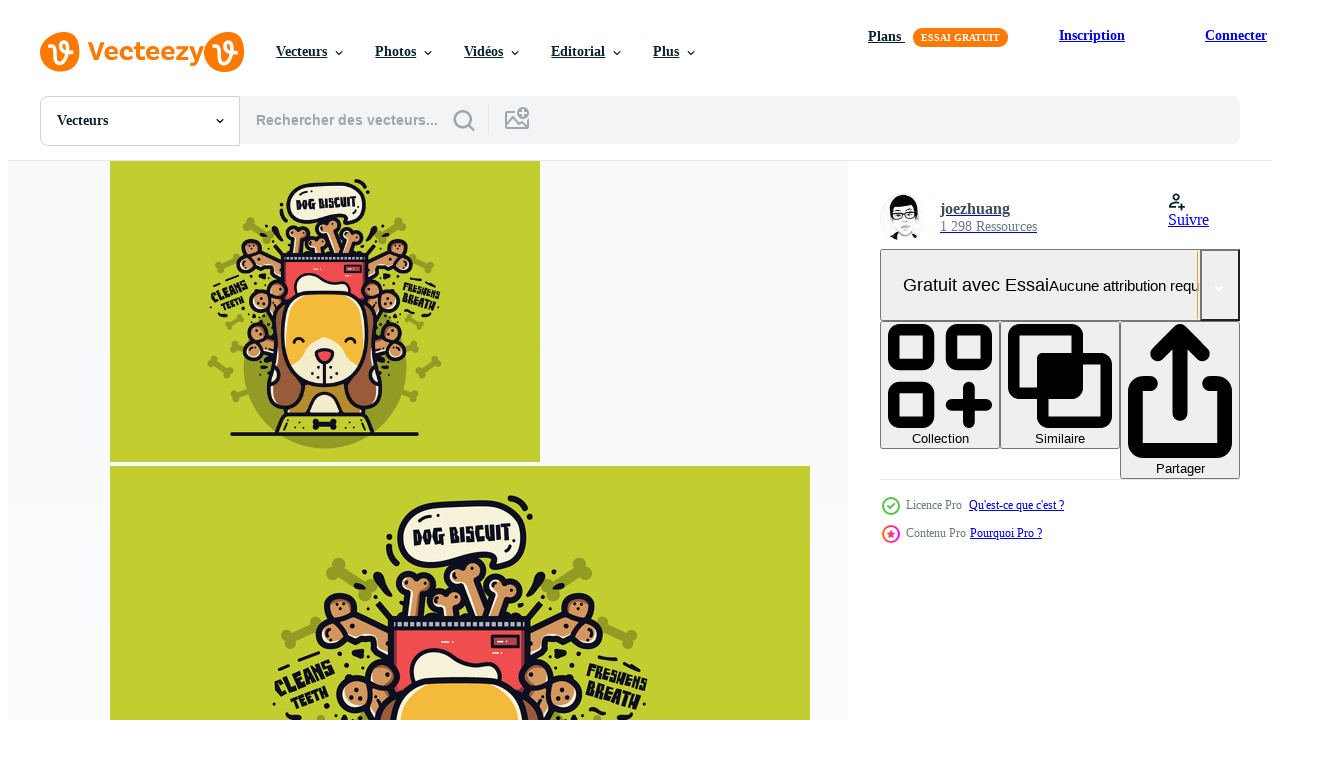

--- FILE ---
content_type: text/html; charset=utf-8
request_url: https://fr.vecteezy.com/resources/156202/show_related_grids_async_content
body_size: 20807
content:
<turbo-frame id="show-related-resources">
    <div data-conversions-category="Gli utenti hanno anche visualizzato">
      <h2 class="ez-resource-related__header">
        Gli utenti hanno anche visualizzato
      </h2>

      <ul class="ez-resource-grid ez-resource-grid--main-grid  is-hidden" id="false" data-controller="grid contributor-info" data-grid-track-truncation-value="false" data-max-rows="50" data-row-height="240" data-instant-grid="false" data-truncate-results="false" data-testid="also-viewed-resources" data-labels="editable free" style="--editable: &#39;Modifiable&#39;;--free: &#39;Gratuit&#39;;">

  <li class="ez-resource-grid__item ez-resource-thumb" data-controller="grid-item-decorator" data-position="{{position}}" data-item-id="128261" data-pro="false" data-grid-target="gridItem" data-w="271" data-h="200" data-grid-item-decorator-free-label-value="Gratuit" data-action="mouseenter-&gt;grid-item-decorator#hoverThumb:once" data-grid-item-decorator-item-pro-param="Free" data-grid-item-decorator-resource-id-param="128261" data-grid-item-decorator-content-type-param="Content-vector" data-grid-item-decorator-image-src-param="https://static.vecteezy.com/system/resources/previews/000/128/261/non_2x/dogs-icon-vector.jpg" data-grid-item-decorator-pinterest-url-param="https://fr.vecteezy.com/art-vectoriel/128261-icone-de-chien" data-grid-item-decorator-seo-page-description-param="Icône de chien" data-grid-item-decorator-user-id-param="363002" data-grid-item-decorator-user-display-name-param="insanity100" data-grid-item-decorator-avatar-src-param="https://static.vecteezy.com/system/user/avatar/363002/medium_83.jpg" data-grid-item-decorator-uploads-path-param="/membres/insanity100/uploads">

  <script type="application/ld+json" id="media_schema">
  {"@context":"https://schema.org","@type":"ImageObject","name":"Icône de chien","uploadDate":"2016-11-18T00:10:36-06:00","thumbnailUrl":"https://static.vecteezy.com/ti/vecteur-libre/t1/128261-icone-de-chien-gratuit-vectoriel.jpg","contentUrl":"https://static.vecteezy.com/ti/vecteur-libre/p1/128261-icone-de-chien-gratuit-vectoriel.jpg","sourceOrganization":"Vecteezy","license":"https://support.vecteezy.com/fr/octroi-de-nouvelles-licences-vecteezy-ByHivesvt","acquireLicensePage":"https://fr.vecteezy.com/art-vectoriel/128261-icone-de-chien","creator":{"@type":"Person","name":"insanity100"},"copyrightNotice":"insanity100","creditText":"Vecteezy"}
</script>


<a href="/art-vectoriel/128261-icone-de-chien" class="ez-resource-thumb__link" title="Icône de chien" style="--height: 200; --width: 271; " data-action="click-&gt;grid#trackResourceClick mouseenter-&gt;grid#trackResourceHover" data-content-type="vector" data-controller="ez-hover-intent" data-previews-srcs="[&quot;https://static.vecteezy.com/ti/vecteur-libre/p1/128261-icone-de-chien-gratuit-vectoriel.jpg&quot;,&quot;https://static.vecteezy.com/ti/vecteur-libre/p2/128261-icone-de-chien-gratuit-vectoriel.jpg&quot;]" data-pro="false" data-resource-id="128261" data-grid-item-decorator-target="link">
    <img src="https://static.vecteezy.com/ti/vecteur-libre/t2/128261-icone-de-chien-gratuit-vectoriel.jpg" srcset="https://static.vecteezy.com/ti/vecteur-libre/t1/128261-icone-de-chien-gratuit-vectoriel.jpg 2x, https://static.vecteezy.com/ti/vecteur-libre/t2/128261-icone-de-chien-gratuit-vectoriel.jpg 1x" class="ez-resource-thumb__img" loading="lazy" decoding="async" width="271" height="200" alt="Icône de chien vecteur">

</a>

  <div class="ez-resource-thumb__label-wrap"></div>
  

  <div class="ez-resource-thumb__hover-state"></div>
</li><li class="ez-resource-grid__item ez-resource-thumb ez-resource-thumb--pro" data-controller="grid-item-decorator" data-position="{{position}}" data-item-id="93533" data-pro="true" data-grid-target="gridItem" data-w="273" data-h="200" data-grid-item-decorator-free-label-value="Gratuit" data-action="mouseenter-&gt;grid-item-decorator#hoverThumb:once" data-grid-item-decorator-item-pro-param="Pro" data-grid-item-decorator-resource-id-param="93533" data-grid-item-decorator-content-type-param="Content-vector" data-grid-item-decorator-image-src-param="https://static.vecteezy.com/system/resources/previews/000/093/533/non_2x/dog-silhouettes-vector.jpg" data-grid-item-decorator-pinterest-url-param="https://fr.vecteezy.com/art-vectoriel/93533-silhouettes-de-chien" data-grid-item-decorator-seo-page-description-param="Silhouettes de chien" data-grid-item-decorator-user-id-param="34806" data-grid-item-decorator-user-display-name-param="Liz Ablashi" data-grid-item-decorator-uploads-path-param="/membres/lizfa/uploads">

  <script type="application/ld+json" id="media_schema">
  {"@context":"https://schema.org","@type":"ImageObject","name":"Silhouettes de chien","uploadDate":"2015-07-21T18:09:08-05:00","thumbnailUrl":"https://static.vecteezy.com/ti/vecteur-libre/t1/93533-silhouettes-de-chien-vectoriel.jpg","contentUrl":"https://static.vecteezy.com/ti/vecteur-libre/p1/93533-silhouettes-de-chien-vectoriel.jpg","sourceOrganization":"Vecteezy","license":"https://support.vecteezy.com/fr/octroi-de-nouvelles-licences-vecteezy-ByHivesvt","acquireLicensePage":"https://fr.vecteezy.com/art-vectoriel/93533-silhouettes-de-chien","creator":{"@type":"Person","name":"Liz Ablashi"},"copyrightNotice":"Liz Ablashi","creditText":"Vecteezy"}
</script>


<a href="/art-vectoriel/93533-silhouettes-de-chien" class="ez-resource-thumb__link" title="Silhouettes de chien" style="--height: 200; --width: 273; " data-action="click-&gt;grid#trackResourceClick mouseenter-&gt;grid#trackResourceHover" data-content-type="vector" data-controller="ez-hover-intent" data-previews-srcs="[&quot;https://static.vecteezy.com/ti/vecteur-libre/p1/93533-silhouettes-de-chien-vectoriel.jpg&quot;,&quot;https://static.vecteezy.com/ti/vecteur-libre/p2/93533-silhouettes-de-chien-vectoriel.jpg&quot;]" data-pro="true" data-resource-id="93533" data-grid-item-decorator-target="link">
    <img src="https://static.vecteezy.com/ti/vecteur-libre/t2/93533-silhouettes-de-chien-vectoriel.jpg" srcset="https://static.vecteezy.com/ti/vecteur-libre/t1/93533-silhouettes-de-chien-vectoriel.jpg 2x, https://static.vecteezy.com/ti/vecteur-libre/t2/93533-silhouettes-de-chien-vectoriel.jpg 1x" class="ez-resource-thumb__img" loading="lazy" decoding="async" width="273" height="200" alt="Silhouettes de chien vecteur">

</a>

  <div class="ez-resource-thumb__label-wrap"></div>
  

  <div class="ez-resource-thumb__hover-state"></div>
</li><li class="ez-resource-grid__item ez-resource-thumb ez-resource-thumb--pro" data-controller="grid-item-decorator" data-position="{{position}}" data-item-id="663456" data-pro="true" data-grid-target="gridItem" data-w="286" data-h="200" data-grid-item-decorator-free-label-value="Gratuit" data-action="mouseenter-&gt;grid-item-decorator#hoverThumb:once" data-grid-item-decorator-item-pro-param="Pro" data-grid-item-decorator-resource-id-param="663456" data-grid-item-decorator-content-type-param="Content-vector" data-grid-item-decorator-image-src-param="https://static.vecteezy.com/system/resources/previews/000/663/456/non_2x/vector-pug-dog-with-eyeglasses.jpg" data-grid-item-decorator-pinterest-url-param="https://fr.vecteezy.com/art-vectoriel/663456-carlin-avec-lunettes" data-grid-item-decorator-seo-page-description-param="Carlin avec lunettes" data-grid-item-decorator-user-id-param="1580907" data-grid-item-decorator-user-display-name-param="Andi permana putra" data-grid-item-decorator-avatar-src-param="https://static.vecteezy.com/system/user/avatar/1580907/medium_app.jpg" data-grid-item-decorator-uploads-path-param="/membres/andy_pp/uploads">

  <script type="application/ld+json" id="media_schema">
  {"@context":"https://schema.org","@type":"ImageObject","name":"Carlin avec lunettes","uploadDate":"2019-08-07T15:49:34-05:00","thumbnailUrl":"https://static.vecteezy.com/ti/vecteur-libre/t1/663456-carlin-avec-lunettes-vectoriel.jpg","contentUrl":"https://static.vecteezy.com/ti/vecteur-libre/p1/663456-carlin-avec-lunettes-vectoriel.jpg","sourceOrganization":"Vecteezy","license":"https://support.vecteezy.com/fr/octroi-de-nouvelles-licences-vecteezy-ByHivesvt","acquireLicensePage":"https://fr.vecteezy.com/art-vectoriel/663456-carlin-avec-lunettes","creator":{"@type":"Person","name":"Andi permana putra"},"copyrightNotice":"Andi permana putra","creditText":"Vecteezy"}
</script>


<a href="/art-vectoriel/663456-carlin-avec-lunettes" class="ez-resource-thumb__link" title="Carlin avec lunettes" style="--height: 200; --width: 286; " data-action="click-&gt;grid#trackResourceClick mouseenter-&gt;grid#trackResourceHover" data-content-type="vector" data-controller="ez-hover-intent" data-previews-srcs="[&quot;https://static.vecteezy.com/ti/vecteur-libre/p1/663456-carlin-avec-lunettes-vectoriel.jpg&quot;,&quot;https://static.vecteezy.com/ti/vecteur-libre/p2/663456-carlin-avec-lunettes-vectoriel.jpg&quot;]" data-pro="true" data-resource-id="663456" data-grid-item-decorator-target="link">
    <img src="https://static.vecteezy.com/ti/vecteur-libre/t2/663456-carlin-avec-lunettes-vectoriel.jpg" srcset="https://static.vecteezy.com/ti/vecteur-libre/t1/663456-carlin-avec-lunettes-vectoriel.jpg 2x, https://static.vecteezy.com/ti/vecteur-libre/t2/663456-carlin-avec-lunettes-vectoriel.jpg 1x" class="ez-resource-thumb__img" loading="lazy" decoding="async" width="286" height="200" alt="Carlin avec lunettes vecteur">

</a>

  <div class="ez-resource-thumb__label-wrap"></div>
  

  <div class="ez-resource-thumb__hover-state"></div>
</li><li class="ez-resource-grid__item ez-resource-thumb ez-resource-thumb--pro" data-controller="grid-item-decorator" data-position="{{position}}" data-item-id="82710" data-pro="true" data-grid-target="gridItem" data-w="200" data-h="200" data-grid-item-decorator-free-label-value="Gratuit" data-action="mouseenter-&gt;grid-item-decorator#hoverThumb:once" data-grid-item-decorator-item-pro-param="Pro" data-grid-item-decorator-resource-id-param="82710" data-grid-item-decorator-content-type-param="Content-vector" data-grid-item-decorator-image-src-param="https://static.vecteezy.com/system/resources/previews/000/082/710/non_2x/siberian-husky-vector-dog.jpg" data-grid-item-decorator-pinterest-url-param="https://fr.vecteezy.com/art-vectoriel/82710-chien-vecteur-husky-siberien" data-grid-item-decorator-seo-page-description-param="Chien vecteur husky sibérien" data-grid-item-decorator-user-id-param="362937" data-grid-item-decorator-user-display-name-param="vihaanlight" data-grid-item-decorator-avatar-src-param="https://static.vecteezy.com/system/user/avatar/362937/medium_18.jpg" data-grid-item-decorator-uploads-path-param="/membres/vihaanlight/uploads">

  <script type="application/ld+json" id="media_schema">
  {"@context":"https://schema.org","@type":"ImageObject","name":"Chien vecteur husky sibérien","uploadDate":"2014-11-05T18:10:19-06:00","thumbnailUrl":"https://static.vecteezy.com/ti/vecteur-libre/t1/82710-chien-vecteur-husky-siberien-vectoriel.jpg","contentUrl":"https://static.vecteezy.com/ti/vecteur-libre/p1/82710-chien-vecteur-husky-siberien-vectoriel.jpg","sourceOrganization":"Vecteezy","license":"https://support.vecteezy.com/fr/octroi-de-nouvelles-licences-vecteezy-ByHivesvt","acquireLicensePage":"https://fr.vecteezy.com/art-vectoriel/82710-chien-vecteur-husky-siberien","creator":{"@type":"Person","name":"vihaanlight"},"copyrightNotice":"vihaanlight","creditText":"Vecteezy"}
</script>


<a href="/art-vectoriel/82710-chien-vecteur-husky-siberien" class="ez-resource-thumb__link" title="Chien vecteur husky sibérien" style="--height: 200; --width: 200; " data-action="click-&gt;grid#trackResourceClick mouseenter-&gt;grid#trackResourceHover" data-content-type="vector" data-controller="ez-hover-intent" data-previews-srcs="[&quot;https://static.vecteezy.com/ti/vecteur-libre/p1/82710-chien-vecteur-husky-siberien-vectoriel.jpg&quot;,&quot;https://static.vecteezy.com/ti/vecteur-libre/p2/82710-chien-vecteur-husky-siberien-vectoriel.jpg&quot;]" data-pro="true" data-resource-id="82710" data-grid-item-decorator-target="link">
    <img src="https://static.vecteezy.com/ti/vecteur-libre/t2/82710-chien-vecteur-husky-siberien-vectoriel.jpg" srcset="https://static.vecteezy.com/ti/vecteur-libre/t1/82710-chien-vecteur-husky-siberien-vectoriel.jpg 2x, https://static.vecteezy.com/ti/vecteur-libre/t2/82710-chien-vecteur-husky-siberien-vectoriel.jpg 1x" class="ez-resource-thumb__img" loading="lazy" decoding="async" width="200" height="200" alt="Chien vecteur husky sibérien">

</a>

  <div class="ez-resource-thumb__label-wrap"></div>
  

  <div class="ez-resource-thumb__hover-state"></div>
</li><li class="ez-resource-grid__item ez-resource-thumb" data-controller="grid-item-decorator" data-position="{{position}}" data-item-id="294782" data-pro="false" data-grid-target="gridItem" data-w="478" data-h="200" data-grid-item-decorator-free-label-value="Gratuit" data-action="mouseenter-&gt;grid-item-decorator#hoverThumb:once" data-grid-item-decorator-item-pro-param="Free" data-grid-item-decorator-resource-id-param="294782" data-grid-item-decorator-content-type-param="Content-vector" data-grid-item-decorator-image-src-param="https://static.vecteezy.com/system/resources/previews/000/294/782/non_2x/vector-a-set-of-dog.jpg" data-grid-item-decorator-pinterest-url-param="https://fr.vecteezy.com/art-vectoriel/294782-un-ensemble-de-chien" data-grid-item-decorator-seo-page-description-param="Un ensemble de chien" data-grid-item-decorator-user-id-param="1314576" data-grid-item-decorator-user-display-name-param="Matt Cole" data-grid-item-decorator-avatar-src-param="https://static.vecteezy.com/system/user/avatar/1314576/medium_mgrf.png" data-grid-item-decorator-uploads-path-param="/membres/graphicsrf/uploads">

  <script type="application/ld+json" id="media_schema">
  {"@context":"https://schema.org","@type":"ImageObject","name":"Un ensemble de chien","uploadDate":"2019-02-20T05:39:56-06:00","thumbnailUrl":"https://static.vecteezy.com/ti/vecteur-libre/t1/294782-un-ensemble-de-chien-gratuit-vectoriel.jpg","contentUrl":"https://static.vecteezy.com/ti/vecteur-libre/p1/294782-un-ensemble-de-chien-gratuit-vectoriel.jpg","sourceOrganization":"Vecteezy","license":"https://support.vecteezy.com/fr/octroi-de-nouvelles-licences-vecteezy-ByHivesvt","acquireLicensePage":"https://fr.vecteezy.com/art-vectoriel/294782-un-ensemble-de-chien","creator":{"@type":"Person","name":"Matt Cole"},"copyrightNotice":"Matt Cole","creditText":"Vecteezy"}
</script>


<a href="/art-vectoriel/294782-un-ensemble-de-chien" class="ez-resource-thumb__link" title="Un ensemble de chien" style="--height: 200; --width: 478; " data-action="click-&gt;grid#trackResourceClick mouseenter-&gt;grid#trackResourceHover" data-content-type="vector" data-controller="ez-hover-intent" data-previews-srcs="[&quot;https://static.vecteezy.com/ti/vecteur-libre/p1/294782-un-ensemble-de-chien-gratuit-vectoriel.jpg&quot;,&quot;https://static.vecteezy.com/ti/vecteur-libre/p2/294782-un-ensemble-de-chien-gratuit-vectoriel.jpg&quot;]" data-pro="false" data-resource-id="294782" data-grid-item-decorator-target="link">
    <img src="https://static.vecteezy.com/ti/vecteur-libre/t2/294782-un-ensemble-de-chien-gratuit-vectoriel.jpg" srcset="https://static.vecteezy.com/ti/vecteur-libre/t1/294782-un-ensemble-de-chien-gratuit-vectoriel.jpg 2x, https://static.vecteezy.com/ti/vecteur-libre/t2/294782-un-ensemble-de-chien-gratuit-vectoriel.jpg 1x" class="ez-resource-thumb__img" loading="lazy" decoding="async" width="478" height="200" alt="Un ensemble de chien vecteur">

</a>

  <div class="ez-resource-thumb__label-wrap"></div>
  

  <div class="ez-resource-thumb__hover-state"></div>
</li><li class="ez-resource-grid__item ez-resource-thumb ez-resource-thumb--pro" data-controller="grid-item-decorator" data-position="{{position}}" data-item-id="174489" data-pro="true" data-grid-target="gridItem" data-w="286" data-h="200" data-grid-item-decorator-free-label-value="Gratuit" data-action="mouseenter-&gt;grid-item-decorator#hoverThumb:once" data-grid-item-decorator-item-pro-param="Pro" data-grid-item-decorator-resource-id-param="174489" data-grid-item-decorator-content-type-param="Content-vector" data-grid-item-decorator-image-src-param="https://static.vecteezy.com/system/resources/previews/000/174/489/non_2x/vector-funny-dog-wearing-sunglasses-and-scarf-smiling-to-dog-day.jpg" data-grid-item-decorator-pinterest-url-param="https://fr.vecteezy.com/art-vectoriel/174489-chien-drole-portant-des-lunettes-de-soleil-et-echarpe-souriant-au-jour-de-chien" data-grid-item-decorator-seo-page-description-param="Chien drôle portant des lunettes de soleil et écharpe souriant au jour de chien" data-grid-item-decorator-user-id-param="363018" data-grid-item-decorator-user-display-name-param="waterandwine" data-grid-item-decorator-avatar-src-param="https://static.vecteezy.com/system/user/avatar/363018/medium_99.jpg" data-grid-item-decorator-uploads-path-param="/membres/waterandwine/uploads">

  <script type="application/ld+json" id="media_schema">
  {"@context":"https://schema.org","@type":"ImageObject","name":"Chien drôle portant des lunettes de soleil et écharpe souriant au jour de chien","uploadDate":"2017-12-28T09:38:40-06:00","thumbnailUrl":"https://static.vecteezy.com/ti/vecteur-libre/t1/174489-chien-drole-portant-des-lunettes-de-soleil-et-echarpe-souriant-au-jour-de-chien-vectoriel.jpg","contentUrl":"https://static.vecteezy.com/ti/vecteur-libre/p1/174489-chien-drole-portant-des-lunettes-de-soleil-et-echarpe-souriant-au-jour-de-chien-vectoriel.jpg","sourceOrganization":"Vecteezy","license":"https://support.vecteezy.com/fr/octroi-de-nouvelles-licences-vecteezy-ByHivesvt","acquireLicensePage":"https://fr.vecteezy.com/art-vectoriel/174489-chien-drole-portant-des-lunettes-de-soleil-et-echarpe-souriant-au-jour-de-chien","creator":{"@type":"Person","name":"waterandwine"},"copyrightNotice":"waterandwine","creditText":"Vecteezy"}
</script>


<a href="/art-vectoriel/174489-chien-drole-portant-des-lunettes-de-soleil-et-echarpe-souriant-au-jour-de-chien" class="ez-resource-thumb__link" title="Chien drôle portant des lunettes de soleil et écharpe souriant au jour de chien" style="--height: 200; --width: 286; " data-action="click-&gt;grid#trackResourceClick mouseenter-&gt;grid#trackResourceHover" data-content-type="vector" data-controller="ez-hover-intent" data-previews-srcs="[&quot;https://static.vecteezy.com/ti/vecteur-libre/p1/174489-chien-drole-portant-des-lunettes-de-soleil-et-echarpe-souriant-au-jour-de-chien-vectoriel.jpg&quot;,&quot;https://static.vecteezy.com/ti/vecteur-libre/p2/174489-chien-drole-portant-des-lunettes-de-soleil-et-echarpe-souriant-au-jour-de-chien-vectoriel.jpg&quot;]" data-pro="true" data-resource-id="174489" data-grid-item-decorator-target="link">
    <img src="https://static.vecteezy.com/ti/vecteur-libre/t2/174489-chien-drole-portant-des-lunettes-de-soleil-et-echarpe-souriant-au-jour-de-chien-vectoriel.jpg" srcset="https://static.vecteezy.com/ti/vecteur-libre/t1/174489-chien-drole-portant-des-lunettes-de-soleil-et-echarpe-souriant-au-jour-de-chien-vectoriel.jpg 2x, https://static.vecteezy.com/ti/vecteur-libre/t2/174489-chien-drole-portant-des-lunettes-de-soleil-et-echarpe-souriant-au-jour-de-chien-vectoriel.jpg 1x" class="ez-resource-thumb__img" loading="lazy" decoding="async" width="286" height="200" alt="Chien drôle portant des lunettes de soleil et écharpe souriant au jour de chien vecteur">

</a>

  <div class="ez-resource-thumb__label-wrap"></div>
  

  <div class="ez-resource-thumb__hover-state"></div>
</li><li class="ez-resource-grid__item ez-resource-thumb" data-controller="grid-item-decorator" data-position="{{position}}" data-item-id="226372" data-pro="false" data-grid-target="gridItem" data-w="200" data-h="200" data-grid-item-decorator-free-label-value="Gratuit" data-action="mouseenter-&gt;grid-item-decorator#hoverThumb:once" data-grid-item-decorator-item-pro-param="Free" data-grid-item-decorator-resource-id-param="226372" data-grid-item-decorator-content-type-param="Content-vector" data-grid-item-decorator-image-src-param="https://static.vecteezy.com/system/resources/previews/000/226/372/non_2x/vector-40494.jpg" data-grid-item-decorator-pinterest-url-param="https://fr.vecteezy.com/art-vectoriel/226372-silhouette-de-vecteur-de-chien" data-grid-item-decorator-seo-page-description-param="SILHOUETTE DE VECTEUR DE CHIEN" data-grid-item-decorator-user-id-param="362924" data-grid-item-decorator-user-display-name-param="Pien Duijverman" data-grid-item-decorator-avatar-src-param="https://static.vecteezy.com/system/user/avatar/362924/medium_5.jpg" data-grid-item-decorator-uploads-path-param="/membres/nightwolfdezines/uploads">

  <script type="application/ld+json" id="media_schema">
  {"@context":"https://schema.org","@type":"ImageObject","name":"SILHOUETTE DE VECTEUR DE CHIEN","uploadDate":"2018-07-11T16:35:30-05:00","thumbnailUrl":"https://static.vecteezy.com/ti/vecteur-libre/t1/226372-silhouette-de-vecteur-de-chien-gratuit-vectoriel.jpg","contentUrl":"https://static.vecteezy.com/ti/vecteur-libre/p1/226372-silhouette-de-vecteur-de-chien-gratuit-vectoriel.jpg","sourceOrganization":"Vecteezy","license":"https://support.vecteezy.com/fr/octroi-de-nouvelles-licences-vecteezy-ByHivesvt","acquireLicensePage":"https://fr.vecteezy.com/art-vectoriel/226372-silhouette-de-vecteur-de-chien","creator":{"@type":"Person","name":"Pien Duijverman"},"copyrightNotice":"Pien Duijverman","creditText":"Vecteezy"}
</script>


<a href="/art-vectoriel/226372-silhouette-de-vecteur-de-chien" class="ez-resource-thumb__link" title="SILHOUETTE DE VECTEUR DE CHIEN" style="--height: 200; --width: 200; " data-action="click-&gt;grid#trackResourceClick mouseenter-&gt;grid#trackResourceHover" data-content-type="vector" data-controller="ez-hover-intent" data-previews-srcs="[&quot;https://static.vecteezy.com/ti/vecteur-libre/p1/226372-silhouette-de-vecteur-de-chien-gratuit-vectoriel.jpg&quot;,&quot;https://static.vecteezy.com/ti/vecteur-libre/p2/226372-silhouette-de-vecteur-de-chien-gratuit-vectoriel.jpg&quot;]" data-pro="false" data-resource-id="226372" data-grid-item-decorator-target="link">
    <img src="https://static.vecteezy.com/ti/vecteur-libre/t2/226372-silhouette-de-vecteur-de-chien-gratuit-vectoriel.jpg" srcset="https://static.vecteezy.com/ti/vecteur-libre/t1/226372-silhouette-de-vecteur-de-chien-gratuit-vectoriel.jpg 2x, https://static.vecteezy.com/ti/vecteur-libre/t2/226372-silhouette-de-vecteur-de-chien-gratuit-vectoriel.jpg 1x" class="ez-resource-thumb__img" loading="lazy" decoding="async" width="200" height="200" alt="SILHOUETTE DE VECTEUR DE CHIEN">

</a>

  <div class="ez-resource-thumb__label-wrap"></div>
  

  <div class="ez-resource-thumb__hover-state"></div>
</li><li class="ez-resource-grid__item ez-resource-thumb" data-controller="grid-item-decorator" data-position="{{position}}" data-item-id="941625" data-pro="false" data-grid-target="gridItem" data-w="382" data-h="200" data-grid-item-decorator-free-label-value="Gratuit" data-action="mouseenter-&gt;grid-item-decorator#hoverThumb:once" data-grid-item-decorator-item-pro-param="Free" data-grid-item-decorator-resource-id-param="941625" data-grid-item-decorator-content-type-param="Content-vector" data-grid-item-decorator-image-src-param="https://static.vecteezy.com/system/resources/previews/000/941/625/non_2x/dog-cartoon-set-vector.jpg" data-grid-item-decorator-pinterest-url-param="https://fr.vecteezy.com/art-vectoriel/941625-jeu-de-dessin-anime-de-chien" data-grid-item-decorator-seo-page-description-param="jeu de dessin animé de chien" data-grid-item-decorator-user-id-param="1975250" data-grid-item-decorator-user-display-name-param="Pisut Tardging" data-grid-item-decorator-avatar-src-param="https://static.vecteezy.com/system/user/avatar/1975250/medium_286367444_1465324357219303_1178584362043940241_n.png" data-grid-item-decorator-uploads-path-param="/membres/pisuttardging180463/uploads">

  <script type="application/ld+json" id="media_schema">
  {"@context":"https://schema.org","@type":"ImageObject","name":"jeu de dessin animé de chien","uploadDate":"2020-04-02T16:28:30-05:00","thumbnailUrl":"https://static.vecteezy.com/ti/vecteur-libre/t1/941625-jeu-de-dessin-anime-de-chien-gratuit-vectoriel.jpg","contentUrl":"https://static.vecteezy.com/ti/vecteur-libre/p1/941625-jeu-de-dessin-anime-de-chien-gratuit-vectoriel.jpg","sourceOrganization":"Vecteezy","license":"https://support.vecteezy.com/fr/octroi-de-nouvelles-licences-vecteezy-ByHivesvt","acquireLicensePage":"https://fr.vecteezy.com/art-vectoriel/941625-jeu-de-dessin-anime-de-chien","creator":{"@type":"Person","name":"Pisut Tardging"},"copyrightNotice":"Pisut Tardging","creditText":"Vecteezy"}
</script>


<a href="/art-vectoriel/941625-jeu-de-dessin-anime-de-chien" class="ez-resource-thumb__link" title="jeu de dessin animé de chien" style="--height: 200; --width: 382; " data-action="click-&gt;grid#trackResourceClick mouseenter-&gt;grid#trackResourceHover" data-content-type="vector" data-controller="ez-hover-intent" data-previews-srcs="[&quot;https://static.vecteezy.com/ti/vecteur-libre/p1/941625-jeu-de-dessin-anime-de-chien-gratuit-vectoriel.jpg&quot;,&quot;https://static.vecteezy.com/ti/vecteur-libre/p2/941625-jeu-de-dessin-anime-de-chien-gratuit-vectoriel.jpg&quot;]" data-pro="false" data-resource-id="941625" data-grid-item-decorator-target="link">
    <img src="https://static.vecteezy.com/ti/vecteur-libre/t2/941625-jeu-de-dessin-anime-de-chien-gratuit-vectoriel.jpg" srcset="https://static.vecteezy.com/ti/vecteur-libre/t1/941625-jeu-de-dessin-anime-de-chien-gratuit-vectoriel.jpg 2x, https://static.vecteezy.com/ti/vecteur-libre/t2/941625-jeu-de-dessin-anime-de-chien-gratuit-vectoriel.jpg 1x" class="ez-resource-thumb__img" loading="lazy" decoding="async" width="382" height="200" alt="jeu de dessin animé de chien vecteur">

</a>

  <div class="ez-resource-thumb__label-wrap"></div>
  

  <div class="ez-resource-thumb__hover-state"></div>
</li><li class="ez-resource-grid__item ez-resource-thumb ez-resource-thumb--pro" data-controller="grid-item-decorator" data-position="{{position}}" data-item-id="157675" data-pro="true" data-grid-target="gridItem" data-w="286" data-h="200" data-grid-item-decorator-free-label-value="Gratuit" data-action="mouseenter-&gt;grid-item-decorator#hoverThumb:once" data-grid-item-decorator-item-pro-param="Pro" data-grid-item-decorator-resource-id-param="157675" data-grid-item-decorator-content-type-param="Content-vector" data-grid-item-decorator-image-src-param="https://static.vecteezy.com/system/resources/previews/000/157/675/non_2x/beethoven-dog-vector.png" data-grid-item-decorator-pinterest-url-param="https://fr.vecteezy.com/art-vectoriel/157675-vecteur-chien-beethoven" data-grid-item-decorator-seo-page-description-param="Vecteur chien beethoven" data-grid-item-decorator-user-id-param="475612" data-grid-item-decorator-user-display-name-param="Ery Prihananto" data-grid-item-decorator-avatar-src-param="https://static.vecteezy.com/system/user/avatar/475612/medium_Ery_Logo_Circle.png" data-grid-item-decorator-uploads-path-param="/membres/eryprihananto/uploads">

  <script type="application/ld+json" id="media_schema">
  {"@context":"https://schema.org","@type":"ImageObject","name":"Vecteur chien beethoven","uploadDate":"2017-08-16T20:54:39-05:00","thumbnailUrl":"https://static.vecteezy.com/ti/vecteur-libre/t1/157675-vecteur-chien-beethoven-vectoriel.png","contentUrl":"https://static.vecteezy.com/ti/vecteur-libre/p1/157675-vecteur-chien-beethoven-vectoriel.png","sourceOrganization":"Vecteezy","license":"https://support.vecteezy.com/fr/octroi-de-nouvelles-licences-vecteezy-ByHivesvt","acquireLicensePage":"https://fr.vecteezy.com/art-vectoriel/157675-vecteur-chien-beethoven","creator":{"@type":"Person","name":"Ery Prihananto"},"copyrightNotice":"Ery Prihananto","creditText":"Vecteezy"}
</script>


<a href="/art-vectoriel/157675-vecteur-chien-beethoven" class="ez-resource-thumb__link" title="Vecteur chien beethoven" style="--height: 200; --width: 286; " data-action="click-&gt;grid#trackResourceClick mouseenter-&gt;grid#trackResourceHover" data-content-type="vector" data-controller="ez-hover-intent" data-previews-srcs="[&quot;https://static.vecteezy.com/ti/vecteur-libre/p1/157675-vecteur-chien-beethoven-vectoriel.png&quot;,&quot;https://static.vecteezy.com/ti/vecteur-libre/p2/157675-vecteur-chien-beethoven-vectoriel.png&quot;]" data-pro="true" data-resource-id="157675" data-grid-item-decorator-target="link">
    <img src="https://static.vecteezy.com/ti/vecteur-libre/t2/157675-vecteur-chien-beethoven-vectoriel.png" srcset="https://static.vecteezy.com/ti/vecteur-libre/t1/157675-vecteur-chien-beethoven-vectoriel.png 2x, https://static.vecteezy.com/ti/vecteur-libre/t2/157675-vecteur-chien-beethoven-vectoriel.png 1x" class="ez-resource-thumb__img" loading="lazy" decoding="async" width="286" height="200" alt="Vecteur chien beethoven">

</a>

  <div class="ez-resource-thumb__label-wrap"></div>
  

  <div class="ez-resource-thumb__hover-state"></div>
</li><li class="ez-resource-grid__item ez-resource-thumb" data-controller="grid-item-decorator" data-position="{{position}}" data-item-id="2928959" data-pro="false" data-grid-target="gridItem" data-w="170" data-h="200" data-grid-item-decorator-free-label-value="Gratuit" data-action="mouseenter-&gt;grid-item-decorator#hoverThumb:once" data-grid-item-decorator-item-pro-param="Free" data-grid-item-decorator-resource-id-param="2928959" data-grid-item-decorator-content-type-param="Content-vector" data-grid-item-decorator-image-src-param="https://static.vecteezy.com/system/resources/previews/002/928/959/non_2x/dog-illustration-on-solid-color-free-vector.jpg" data-grid-item-decorator-pinterest-url-param="https://fr.vecteezy.com/art-vectoriel/2928959-illustration-chien-sur-couleur-unie" data-grid-item-decorator-seo-page-description-param="illustration de chien sur une couleur unie" data-grid-item-decorator-user-id-param="2167757" data-grid-item-decorator-user-display-name-param="Indra Palasara" data-grid-item-decorator-avatar-src-param="https://static.vecteezy.com/system/user/avatar/2167757/medium_umanceneng.jpg" data-grid-item-decorator-uploads-path-param="/membres/palasara0812268195/uploads">

  <script type="application/ld+json" id="media_schema">
  {"@context":"https://schema.org","@type":"ImageObject","name":"illustration de chien sur une couleur unie","uploadDate":"2021-07-08T11:10:41-05:00","thumbnailUrl":"https://static.vecteezy.com/ti/vecteur-libre/t1/2928959-illustration-chien-sur-couleur-unie-gratuit-vectoriel.jpg","contentUrl":"https://static.vecteezy.com/ti/vecteur-libre/p1/2928959-illustration-chien-sur-couleur-unie-gratuit-vectoriel.jpg","sourceOrganization":"Vecteezy","license":"https://support.vecteezy.com/fr/octroi-de-nouvelles-licences-vecteezy-ByHivesvt","acquireLicensePage":"https://fr.vecteezy.com/art-vectoriel/2928959-illustration-chien-sur-couleur-unie","creator":{"@type":"Person","name":"Indra Palasara"},"copyrightNotice":"Indra Palasara","creditText":"Vecteezy"}
</script>


<a href="/art-vectoriel/2928959-illustration-chien-sur-couleur-unie" class="ez-resource-thumb__link" title="illustration de chien sur une couleur unie" style="--height: 200; --width: 170; " data-action="click-&gt;grid#trackResourceClick mouseenter-&gt;grid#trackResourceHover" data-content-type="vector" data-controller="ez-hover-intent" data-previews-srcs="[&quot;https://static.vecteezy.com/ti/vecteur-libre/p1/2928959-illustration-chien-sur-couleur-unie-gratuit-vectoriel.jpg&quot;,&quot;https://static.vecteezy.com/ti/vecteur-libre/p2/2928959-illustration-chien-sur-couleur-unie-gratuit-vectoriel.jpg&quot;]" data-pro="false" data-resource-id="2928959" data-grid-item-decorator-target="link">
    <img src="https://static.vecteezy.com/ti/vecteur-libre/t2/2928959-illustration-chien-sur-couleur-unie-gratuit-vectoriel.jpg" srcset="https://static.vecteezy.com/ti/vecteur-libre/t1/2928959-illustration-chien-sur-couleur-unie-gratuit-vectoriel.jpg 2x, https://static.vecteezy.com/ti/vecteur-libre/t2/2928959-illustration-chien-sur-couleur-unie-gratuit-vectoriel.jpg 1x" class="ez-resource-thumb__img" loading="lazy" decoding="async" width="170" height="200" alt="illustration de chien sur une couleur unie vecteur">

</a>

  <div class="ez-resource-thumb__label-wrap"></div>
  

  <div class="ez-resource-thumb__hover-state"></div>
</li><li class="ez-resource-grid__item ez-resource-thumb ez-resource-thumb--pro" data-controller="grid-item-decorator" data-position="{{position}}" data-item-id="125300" data-pro="true" data-grid-target="gridItem" data-w="290" data-h="200" data-grid-item-decorator-free-label-value="Gratuit" data-action="mouseenter-&gt;grid-item-decorator#hoverThumb:once" data-grid-item-decorator-item-pro-param="Pro" data-grid-item-decorator-resource-id-param="125300" data-grid-item-decorator-content-type-param="Content-vector" data-grid-item-decorator-image-src-param="https://static.vecteezy.com/system/resources/previews/000/125/300/non_2x/vintage-blue-dog-illustration-vector.jpg" data-grid-item-decorator-pinterest-url-param="https://fr.vecteezy.com/art-vectoriel/125300-illustration-vintage-de-chien-bleu" data-grid-item-decorator-seo-page-description-param="Illustration vintage de chien bleu" data-grid-item-decorator-user-id-param="1064676" data-grid-item-decorator-user-display-name-param="Miguel Angel" data-grid-item-decorator-uploads-path-param="/membres/miguelap/uploads">

  <script type="application/ld+json" id="media_schema">
  {"@context":"https://schema.org","@type":"ImageObject","name":"Illustration vintage de chien bleu","uploadDate":"2016-10-27T13:39:05-05:00","thumbnailUrl":"https://static.vecteezy.com/ti/vecteur-libre/t1/125300-illustration-vintage-de-chien-bleu-vectoriel.jpg","contentUrl":"https://static.vecteezy.com/ti/vecteur-libre/p1/125300-illustration-vintage-de-chien-bleu-vectoriel.jpg","sourceOrganization":"Vecteezy","license":"https://support.vecteezy.com/fr/octroi-de-nouvelles-licences-vecteezy-ByHivesvt","acquireLicensePage":"https://fr.vecteezy.com/art-vectoriel/125300-illustration-vintage-de-chien-bleu","creator":{"@type":"Person","name":"Miguel Angel"},"copyrightNotice":"Miguel Angel","creditText":"Vecteezy"}
</script>


<a href="/art-vectoriel/125300-illustration-vintage-de-chien-bleu" class="ez-resource-thumb__link" title="Illustration vintage de chien bleu" style="--height: 200; --width: 290; " data-action="click-&gt;grid#trackResourceClick mouseenter-&gt;grid#trackResourceHover" data-content-type="vector" data-controller="ez-hover-intent" data-previews-srcs="[&quot;https://static.vecteezy.com/ti/vecteur-libre/p1/125300-illustration-vintage-de-chien-bleu-vectoriel.jpg&quot;,&quot;https://static.vecteezy.com/ti/vecteur-libre/p2/125300-illustration-vintage-de-chien-bleu-vectoriel.jpg&quot;]" data-pro="true" data-resource-id="125300" data-grid-item-decorator-target="link">
    <img src="https://static.vecteezy.com/ti/vecteur-libre/t2/125300-illustration-vintage-de-chien-bleu-vectoriel.jpg" srcset="https://static.vecteezy.com/ti/vecteur-libre/t1/125300-illustration-vintage-de-chien-bleu-vectoriel.jpg 2x, https://static.vecteezy.com/ti/vecteur-libre/t2/125300-illustration-vintage-de-chien-bleu-vectoriel.jpg 1x" class="ez-resource-thumb__img" loading="lazy" decoding="async" width="290" height="200" alt="Illustration vintage de chien bleu vecteur">

</a>

  <div class="ez-resource-thumb__label-wrap"></div>
  

  <div class="ez-resource-thumb__hover-state"></div>
</li><li class="ez-resource-grid__item ez-resource-thumb" data-controller="grid-item-decorator" data-position="{{position}}" data-item-id="2304572" data-pro="false" data-grid-target="gridItem" data-w="200" data-h="200" data-grid-item-decorator-free-label-value="Gratuit" data-action="mouseenter-&gt;grid-item-decorator#hoverThumb:once" data-grid-item-decorator-item-pro-param="Free" data-grid-item-decorator-resource-id-param="2304572" data-grid-item-decorator-content-type-param="Content-vector" data-grid-item-decorator-image-src-param="https://static.vecteezy.com/system/resources/previews/002/304/572/non_2x/spectacle-dog-wearing-with-glasses-illustration-vector.jpg" data-grid-item-decorator-pinterest-url-param="https://fr.vecteezy.com/art-vectoriel/2304572-spectacle-chien-portant-avec-lunettes-illustration-vectorielle" data-grid-item-decorator-seo-page-description-param="chien de spectacle portant avec des lunettes vector illustration" data-grid-item-decorator-user-id-param="3708556" data-grid-item-decorator-user-display-name-param="Isnainingtyas  Kusumawati" data-grid-item-decorator-avatar-src-param="https://static.vecteezy.com/system/user/avatar/3708556/medium_300x300.png" data-grid-item-decorator-uploads-path-param="/membres/tntrem_std/uploads">

  <script type="application/ld+json" id="media_schema">
  {"@context":"https://schema.org","@type":"ImageObject","name":"chien de spectacle portant avec des lunettes vector illustration","uploadDate":"2021-04-21T15:09:57-05:00","thumbnailUrl":"https://static.vecteezy.com/ti/vecteur-libre/t1/2304572-spectacle-chien-portant-avec-lunettes-illustrationle-gratuit-vectoriel.jpg","contentUrl":"https://static.vecteezy.com/ti/vecteur-libre/p1/2304572-spectacle-chien-portant-avec-lunettes-illustrationle-gratuit-vectoriel.jpg","sourceOrganization":"Vecteezy","license":"https://support.vecteezy.com/fr/octroi-de-nouvelles-licences-vecteezy-ByHivesvt","acquireLicensePage":"https://fr.vecteezy.com/art-vectoriel/2304572-spectacle-chien-portant-avec-lunettes-illustration-vectorielle","creator":{"@type":"Person","name":"Isnainingtyas Kusumawati"},"copyrightNotice":"Isnainingtyas Kusumawati","creditText":"Vecteezy"}
</script>


<a href="/art-vectoriel/2304572-spectacle-chien-portant-avec-lunettes-illustration-vectorielle" class="ez-resource-thumb__link" title="chien de spectacle portant avec des lunettes vector illustration" style="--height: 200; --width: 200; " data-action="click-&gt;grid#trackResourceClick mouseenter-&gt;grid#trackResourceHover" data-content-type="vector" data-controller="ez-hover-intent" data-previews-srcs="[&quot;https://static.vecteezy.com/ti/vecteur-libre/p1/2304572-spectacle-chien-portant-avec-lunettes-illustrationle-gratuit-vectoriel.jpg&quot;,&quot;https://static.vecteezy.com/ti/vecteur-libre/p2/2304572-spectacle-chien-portant-avec-lunettes-illustrationle-gratuit-vectoriel.jpg&quot;]" data-pro="false" data-resource-id="2304572" data-grid-item-decorator-target="link">
    <img src="https://static.vecteezy.com/ti/vecteur-libre/t2/2304572-spectacle-chien-portant-avec-lunettes-illustrationle-gratuit-vectoriel.jpg" srcset="https://static.vecteezy.com/ti/vecteur-libre/t1/2304572-spectacle-chien-portant-avec-lunettes-illustrationle-gratuit-vectoriel.jpg 2x, https://static.vecteezy.com/ti/vecteur-libre/t2/2304572-spectacle-chien-portant-avec-lunettes-illustrationle-gratuit-vectoriel.jpg 1x" class="ez-resource-thumb__img" loading="lazy" decoding="async" width="200" height="200" alt="chien de spectacle portant avec des lunettes vector illustration">

</a>

  <div class="ez-resource-thumb__label-wrap"></div>
  

  <div class="ez-resource-thumb__hover-state"></div>
</li><li class="ez-resource-grid__item ez-resource-thumb ez-resource-thumb--pro" data-controller="grid-item-decorator" data-position="{{position}}" data-item-id="4936824" data-pro="true" data-grid-target="gridItem" data-w="200" data-h="200" data-grid-item-decorator-free-label-value="Gratuit" data-action="mouseenter-&gt;grid-item-decorator#hoverThumb:once" data-grid-item-decorator-item-pro-param="Pro" data-grid-item-decorator-resource-id-param="4936824" data-grid-item-decorator-content-type-param="Content-vector" data-grid-item-decorator-image-src-param="https://static.vecteezy.com/system/resources/previews/004/936/824/non_2x/funny-valentine-s-day-dalmatian-dog-mugshot-with-cupid-s-arrow-in-his-mouth-guilty-of-love-vector.jpg" data-grid-item-decorator-pinterest-url-param="https://fr.vecteezy.com/art-vectoriel/4936824-drole-valentine-s-day-dalmatien-chien-mugshot-avec-cupidon-s-fleche-dans-sa-bouche-coupable-d-amour" data-grid-item-decorator-seo-page-description-param="Mugshot drôle de chien dalmatien de la Saint-Valentin avec la flèche de Cupidon dans sa bouche coupable d&#39;amour" data-grid-item-decorator-user-id-param="2499615" data-grid-item-decorator-user-display-name-param="AsGraphics 13" data-grid-item-decorator-avatar-src-param="https://static.vecteezy.com/system/user/avatar/2499615/medium_My-logo3.jpg" data-grid-item-decorator-uploads-path-param="/membres/asgraphics13/uploads">

  <script type="application/ld+json" id="media_schema">
  {"@context":"https://schema.org","@type":"ImageObject","name":"Mugshot drôle de chien dalmatien de la Saint-Valentin avec la flèche de Cupidon dans sa bouche coupable d'amour","uploadDate":"2021-12-26T04:33:20-06:00","thumbnailUrl":"https://static.vecteezy.com/ti/vecteur-libre/t1/4936824-drole-valentine-s-day-dalmatien-chien-mugshot-avec-cupidon-s-fleche-dans-sa-bouche-coupable-d-amour-vectoriel.jpg","contentUrl":"https://static.vecteezy.com/ti/vecteur-libre/p1/4936824-drole-valentine-s-day-dalmatien-chien-mugshot-avec-cupidon-s-fleche-dans-sa-bouche-coupable-d-amour-vectoriel.jpg","sourceOrganization":"Vecteezy","license":"https://support.vecteezy.com/fr/octroi-de-nouvelles-licences-vecteezy-ByHivesvt","acquireLicensePage":"https://fr.vecteezy.com/art-vectoriel/4936824-drole-valentine-s-day-dalmatien-chien-mugshot-avec-cupidon-s-fleche-dans-sa-bouche-coupable-d-amour","creator":{"@type":"Person","name":"AsGraphics 13"},"copyrightNotice":"AsGraphics 13","creditText":"Vecteezy"}
</script>


<a href="/art-vectoriel/4936824-drole-valentine-s-day-dalmatien-chien-mugshot-avec-cupidon-s-fleche-dans-sa-bouche-coupable-d-amour" class="ez-resource-thumb__link" title="Mugshot drôle de chien dalmatien de la Saint-Valentin avec la flèche de Cupidon dans sa bouche coupable d&#39;amour" style="--height: 200; --width: 200; " data-action="click-&gt;grid#trackResourceClick mouseenter-&gt;grid#trackResourceHover" data-content-type="vector" data-controller="ez-hover-intent" data-previews-srcs="[&quot;https://static.vecteezy.com/ti/vecteur-libre/p1/4936824-drole-valentine-s-day-dalmatien-chien-mugshot-avec-cupidon-s-fleche-dans-sa-bouche-coupable-d-amour-vectoriel.jpg&quot;,&quot;https://static.vecteezy.com/ti/vecteur-libre/p2/4936824-drole-valentine-s-day-dalmatien-chien-mugshot-avec-cupidon-s-fleche-dans-sa-bouche-coupable-d-amour-vectoriel.jpg&quot;]" data-pro="true" data-resource-id="4936824" data-grid-item-decorator-target="link">
    <img src="https://static.vecteezy.com/ti/vecteur-libre/t2/4936824-drole-valentine-s-day-dalmatien-chien-mugshot-avec-cupidon-s-fleche-dans-sa-bouche-coupable-d-amour-vectoriel.jpg" srcset="https://static.vecteezy.com/ti/vecteur-libre/t1/4936824-drole-valentine-s-day-dalmatien-chien-mugshot-avec-cupidon-s-fleche-dans-sa-bouche-coupable-d-amour-vectoriel.jpg 2x, https://static.vecteezy.com/ti/vecteur-libre/t2/4936824-drole-valentine-s-day-dalmatien-chien-mugshot-avec-cupidon-s-fleche-dans-sa-bouche-coupable-d-amour-vectoriel.jpg 1x" class="ez-resource-thumb__img" loading="lazy" decoding="async" width="200" height="200" alt="Mugshot drôle de chien dalmatien de la Saint-Valentin avec la flèche de Cupidon dans sa bouche coupable d&#39;amour vecteur">

</a>

  <div class="ez-resource-thumb__label-wrap"></div>
  

  <div class="ez-resource-thumb__hover-state"></div>
</li><li class="ez-resource-grid__item ez-resource-thumb ez-resource-thumb--pro" data-controller="grid-item-decorator" data-position="{{position}}" data-item-id="2423200" data-pro="true" data-grid-target="gridItem" data-w="400" data-h="200" data-grid-item-decorator-free-label-value="Gratuit" data-action="mouseenter-&gt;grid-item-decorator#hoverThumb:once" data-grid-item-decorator-item-pro-param="Pro" data-grid-item-decorator-resource-id-param="2423200" data-grid-item-decorator-content-type-param="Content-vector" data-grid-item-decorator-image-src-param="https://static.vecteezy.com/system/resources/previews/002/423/200/non_2x/different-type-of-cartoon-dog-faces-vector.jpg" data-grid-item-decorator-pinterest-url-param="https://fr.vecteezy.com/art-vectoriel/2423200-differents-types-de-visages-de-chien-de-dessin-vectoriel" data-grid-item-decorator-seo-page-description-param="différents types de visages de chien de dessin animé de vecteur" data-grid-item-decorator-user-id-param="2511425" data-grid-item-decorator-user-display-name-param="Rattanachai Bunying" data-grid-item-decorator-avatar-src-param="https://static.vecteezy.com/system/user/avatar/2511425/medium_Profiles01.jpg" data-grid-item-decorator-uploads-path-param="/membres/jaaak/uploads">

  <script type="application/ld+json" id="media_schema">
  {"@context":"https://schema.org","@type":"ImageObject","name":"différents types de visages de chien de dessin animé de vecteur","uploadDate":"2021-05-11T14:06:33-05:00","thumbnailUrl":"https://static.vecteezy.com/ti/vecteur-libre/t1/2423200-differents-types-de-visages-de-chien-de-dessin-vectoriel.jpg","contentUrl":"https://static.vecteezy.com/ti/vecteur-libre/p1/2423200-differents-types-de-visages-de-chien-de-dessin-vectoriel.jpg","sourceOrganization":"Vecteezy","license":"https://support.vecteezy.com/fr/octroi-de-nouvelles-licences-vecteezy-ByHivesvt","acquireLicensePage":"https://fr.vecteezy.com/art-vectoriel/2423200-differents-types-de-visages-de-chien-de-dessin-vectoriel","creator":{"@type":"Person","name":"Rattanachai Bunying"},"copyrightNotice":"Rattanachai Bunying","creditText":"Vecteezy"}
</script>


<a href="/art-vectoriel/2423200-differents-types-de-visages-de-chien-de-dessin-vectoriel" class="ez-resource-thumb__link" title="différents types de visages de chien de dessin animé de vecteur" style="--height: 200; --width: 400; " data-action="click-&gt;grid#trackResourceClick mouseenter-&gt;grid#trackResourceHover" data-content-type="vector" data-controller="ez-hover-intent" data-previews-srcs="[&quot;https://static.vecteezy.com/ti/vecteur-libre/p1/2423200-differents-types-de-visages-de-chien-de-dessin-vectoriel.jpg&quot;,&quot;https://static.vecteezy.com/ti/vecteur-libre/p2/2423200-differents-types-de-visages-de-chien-de-dessin-vectoriel.jpg&quot;]" data-pro="true" data-resource-id="2423200" data-grid-item-decorator-target="link">
    <img src="https://static.vecteezy.com/ti/vecteur-libre/t2/2423200-differents-types-de-visages-de-chien-de-dessin-vectoriel.jpg" srcset="https://static.vecteezy.com/ti/vecteur-libre/t1/2423200-differents-types-de-visages-de-chien-de-dessin-vectoriel.jpg 2x, https://static.vecteezy.com/ti/vecteur-libre/t2/2423200-differents-types-de-visages-de-chien-de-dessin-vectoriel.jpg 1x" class="ez-resource-thumb__img" loading="lazy" decoding="async" width="400" height="200" alt="différents types de visages de chien de dessin animé de vecteur">

</a>

  <div class="ez-resource-thumb__label-wrap"></div>
  

  <div class="ez-resource-thumb__hover-state"></div>
</li><li class="ez-resource-grid__item ez-resource-thumb" data-controller="grid-item-decorator" data-position="{{position}}" data-item-id="373727" data-pro="false" data-grid-target="gridItem" data-w="329" data-h="200" data-grid-item-decorator-free-label-value="Gratuit" data-action="mouseenter-&gt;grid-item-decorator#hoverThumb:once" data-grid-item-decorator-item-pro-param="Free" data-grid-item-decorator-resource-id-param="373727" data-grid-item-decorator-content-type-param="Content-vector" data-grid-item-decorator-image-src-param="https://static.vecteezy.com/system/resources/previews/000/373/727/non_2x/dog-and-cat-eating-vector.jpg" data-grid-item-decorator-pinterest-url-param="https://fr.vecteezy.com/art-vectoriel/373727-chien-et-chat-manger" data-grid-item-decorator-seo-page-description-param="Chien et chat manger" data-grid-item-decorator-user-id-param="1314576" data-grid-item-decorator-user-display-name-param="Matt Cole" data-grid-item-decorator-avatar-src-param="https://static.vecteezy.com/system/user/avatar/1314576/medium_mgrf.png" data-grid-item-decorator-uploads-path-param="/membres/graphicsrf/uploads">

  <script type="application/ld+json" id="media_schema">
  {"@context":"https://schema.org","@type":"ImageObject","name":"Chien et chat manger","uploadDate":"2019-03-30T01:44:42-05:00","thumbnailUrl":"https://static.vecteezy.com/ti/vecteur-libre/t1/373727-chien-et-chat-manger-gratuit-vectoriel.jpg","contentUrl":"https://static.vecteezy.com/ti/vecteur-libre/p1/373727-chien-et-chat-manger-gratuit-vectoriel.jpg","sourceOrganization":"Vecteezy","license":"https://support.vecteezy.com/fr/octroi-de-nouvelles-licences-vecteezy-ByHivesvt","acquireLicensePage":"https://fr.vecteezy.com/art-vectoriel/373727-chien-et-chat-manger","creator":{"@type":"Person","name":"Matt Cole"},"copyrightNotice":"Matt Cole","creditText":"Vecteezy"}
</script>


<a href="/art-vectoriel/373727-chien-et-chat-manger" class="ez-resource-thumb__link" title="Chien et chat manger" style="--height: 200; --width: 329; " data-action="click-&gt;grid#trackResourceClick mouseenter-&gt;grid#trackResourceHover" data-content-type="vector" data-controller="ez-hover-intent" data-previews-srcs="[&quot;https://static.vecteezy.com/ti/vecteur-libre/p1/373727-chien-et-chat-manger-gratuit-vectoriel.jpg&quot;,&quot;https://static.vecteezy.com/ti/vecteur-libre/p2/373727-chien-et-chat-manger-gratuit-vectoriel.jpg&quot;]" data-pro="false" data-resource-id="373727" data-grid-item-decorator-target="link">
    <img src="https://static.vecteezy.com/ti/vecteur-libre/t2/373727-chien-et-chat-manger-gratuit-vectoriel.jpg" srcset="https://static.vecteezy.com/ti/vecteur-libre/t1/373727-chien-et-chat-manger-gratuit-vectoriel.jpg 2x, https://static.vecteezy.com/ti/vecteur-libre/t2/373727-chien-et-chat-manger-gratuit-vectoriel.jpg 1x" class="ez-resource-thumb__img" loading="lazy" decoding="async" width="329" height="200" alt="Chien et chat manger vecteur">

</a>

  <div class="ez-resource-thumb__label-wrap"></div>
  

  <div class="ez-resource-thumb__hover-state"></div>
</li><li class="ez-resource-grid__item ez-resource-thumb ez-resource-thumb--pro" data-controller="grid-item-decorator" data-position="{{position}}" data-item-id="127005" data-pro="true" data-grid-target="gridItem" data-w="286" data-h="200" data-grid-item-decorator-free-label-value="Gratuit" data-action="mouseenter-&gt;grid-item-decorator#hoverThumb:once" data-grid-item-decorator-item-pro-param="Pro" data-grid-item-decorator-resource-id-param="127005" data-grid-item-decorator-content-type-param="Content-vector" data-grid-item-decorator-image-src-param="https://static.vecteezy.com/system/resources/previews/000/127/005/non_2x/vector-illustration-dog-wash.jpg" data-grid-item-decorator-pinterest-url-param="https://fr.vecteezy.com/art-vectoriel/127005-illustration-vecteur-lavage-de-chien" data-grid-item-decorator-seo-page-description-param="Illustration Vecteur Lavage de chien" data-grid-item-decorator-user-id-param="363007" data-grid-item-decorator-user-display-name-param="orangereebok" data-grid-item-decorator-avatar-src-param="https://static.vecteezy.com/system/user/avatar/363007/medium_88.jpg" data-grid-item-decorator-uploads-path-param="/membres/orangereebok/uploads">

  <script type="application/ld+json" id="media_schema">
  {"@context":"https://schema.org","@type":"ImageObject","name":"Illustration Vecteur Lavage de chien","uploadDate":"2016-11-09T18:14:37-06:00","thumbnailUrl":"https://static.vecteezy.com/ti/vecteur-libre/t1/127005-illustration-vecteur-lavage-de-chien-vectoriel.jpg","contentUrl":"https://static.vecteezy.com/ti/vecteur-libre/p1/127005-illustration-vecteur-lavage-de-chien-vectoriel.jpg","sourceOrganization":"Vecteezy","license":"https://support.vecteezy.com/fr/octroi-de-nouvelles-licences-vecteezy-ByHivesvt","acquireLicensePage":"https://fr.vecteezy.com/art-vectoriel/127005-illustration-vecteur-lavage-de-chien","creator":{"@type":"Person","name":"orangereebok"},"copyrightNotice":"orangereebok","creditText":"Vecteezy"}
</script>


<a href="/art-vectoriel/127005-illustration-vecteur-lavage-de-chien" class="ez-resource-thumb__link" title="Illustration Vecteur Lavage de chien" style="--height: 200; --width: 286; " data-action="click-&gt;grid#trackResourceClick mouseenter-&gt;grid#trackResourceHover" data-content-type="vector" data-controller="ez-hover-intent" data-previews-srcs="[&quot;https://static.vecteezy.com/ti/vecteur-libre/p1/127005-illustration-vecteur-lavage-de-chien-vectoriel.jpg&quot;,&quot;https://static.vecteezy.com/ti/vecteur-libre/p2/127005-illustration-vecteur-lavage-de-chien-vectoriel.jpg&quot;]" data-pro="true" data-resource-id="127005" data-grid-item-decorator-target="link">
    <img src="https://static.vecteezy.com/ti/vecteur-libre/t2/127005-illustration-vecteur-lavage-de-chien-vectoriel.jpg" srcset="https://static.vecteezy.com/ti/vecteur-libre/t1/127005-illustration-vecteur-lavage-de-chien-vectoriel.jpg 2x, https://static.vecteezy.com/ti/vecteur-libre/t2/127005-illustration-vecteur-lavage-de-chien-vectoriel.jpg 1x" class="ez-resource-thumb__img" loading="lazy" decoding="async" width="286" height="200" alt="Illustration Vecteur Lavage de chien">

</a>

  <div class="ez-resource-thumb__label-wrap"></div>
  

  <div class="ez-resource-thumb__hover-state"></div>
</li><li class="ez-resource-grid__item ez-resource-thumb" data-controller="grid-item-decorator" data-position="{{position}}" data-item-id="2266217" data-pro="false" data-grid-target="gridItem" data-w="300" data-h="200" data-grid-item-decorator-free-label-value="Gratuit" data-action="mouseenter-&gt;grid-item-decorator#hoverThumb:once" data-grid-item-decorator-item-pro-param="Free" data-grid-item-decorator-resource-id-param="2266217" data-grid-item-decorator-content-type-param="Content-vector" data-grid-item-decorator-image-src-param="https://static.vecteezy.com/system/resources/previews/002/266/217/non_2x/cute-dog-puppy-friend-greeting-cartoon-doodle-card-free-vector.jpg" data-grid-item-decorator-pinterest-url-param="https://fr.vecteezy.com/art-vectoriel/2266217-mignon-chien-chiot-ami-salutation-dessin-carte-doodle" data-grid-item-decorator-seo-page-description-param="Carte de doodle de dessin animé mignon chien chiot ami salutation" data-grid-item-decorator-user-id-param="1797260" data-grid-item-decorator-user-display-name-param="Chawengporwat Boonta" data-grid-item-decorator-avatar-src-param="https://static.vecteezy.com/system/user/avatar/1797260/medium_339583956_617327683228252_3219129946705919533_n.jpg" data-grid-item-decorator-uploads-path-param="/membres/ciaoaleandro/uploads">

  <script type="application/ld+json" id="media_schema">
  {"@context":"https://schema.org","@type":"ImageObject","name":"Carte de doodle de dessin animé mignon chien chiot ami salutation","uploadDate":"2021-04-13T07:35:12-05:00","thumbnailUrl":"https://static.vecteezy.com/ti/vecteur-libre/t1/2266217-mignon-chien-chiot-ami-salutation-dessin-carte-doodle-gratuit-vectoriel.jpg","contentUrl":"https://static.vecteezy.com/ti/vecteur-libre/p1/2266217-mignon-chien-chiot-ami-salutation-dessin-carte-doodle-gratuit-vectoriel.jpg","sourceOrganization":"Vecteezy","license":"https://support.vecteezy.com/fr/octroi-de-nouvelles-licences-vecteezy-ByHivesvt","acquireLicensePage":"https://fr.vecteezy.com/art-vectoriel/2266217-mignon-chien-chiot-ami-salutation-dessin-carte-doodle","creator":{"@type":"Person","name":"Chawengporwat Boonta"},"copyrightNotice":"Chawengporwat Boonta","creditText":"Vecteezy"}
</script>


<a href="/art-vectoriel/2266217-mignon-chien-chiot-ami-salutation-dessin-carte-doodle" class="ez-resource-thumb__link" title="Carte de doodle de dessin animé mignon chien chiot ami salutation" style="--height: 200; --width: 300; " data-action="click-&gt;grid#trackResourceClick mouseenter-&gt;grid#trackResourceHover" data-content-type="vector" data-controller="ez-hover-intent" data-previews-srcs="[&quot;https://static.vecteezy.com/ti/vecteur-libre/p1/2266217-mignon-chien-chiot-ami-salutation-dessin-carte-doodle-gratuit-vectoriel.jpg&quot;,&quot;https://static.vecteezy.com/ti/vecteur-libre/p2/2266217-mignon-chien-chiot-ami-salutation-dessin-carte-doodle-gratuit-vectoriel.jpg&quot;]" data-pro="false" data-resource-id="2266217" data-grid-item-decorator-target="link">
    <img src="https://static.vecteezy.com/ti/vecteur-libre/t2/2266217-mignon-chien-chiot-ami-salutation-dessin-carte-doodle-gratuit-vectoriel.jpg" srcset="https://static.vecteezy.com/ti/vecteur-libre/t1/2266217-mignon-chien-chiot-ami-salutation-dessin-carte-doodle-gratuit-vectoriel.jpg 2x, https://static.vecteezy.com/ti/vecteur-libre/t2/2266217-mignon-chien-chiot-ami-salutation-dessin-carte-doodle-gratuit-vectoriel.jpg 1x" class="ez-resource-thumb__img" loading="lazy" decoding="async" width="300" height="200" alt="Carte de doodle de dessin animé mignon chien chiot ami salutation vecteur">

</a>

  <div class="ez-resource-thumb__label-wrap"></div>
  

  <div class="ez-resource-thumb__hover-state"></div>
</li><li class="ez-resource-grid__item ez-resource-thumb" data-controller="grid-item-decorator" data-position="{{position}}" data-item-id="6180933" data-pro="false" data-grid-target="gridItem" data-w="283" data-h="200" data-grid-item-decorator-free-label-value="Gratuit" data-action="mouseenter-&gt;grid-item-decorator#hoverThumb:once" data-grid-item-decorator-item-pro-param="Free" data-grid-item-decorator-resource-id-param="6180933" data-grid-item-decorator-content-type-param="Content-vector" data-grid-item-decorator-image-src-param="https://static.vecteezy.com/system/resources/previews/006/180/933/non_2x/set-of-cute-cartoonish-dogs-isolated-on-a-white-background-free-vector.jpg" data-grid-item-decorator-pinterest-url-param="https://fr.vecteezy.com/art-vectoriel/6180933-ensemble-de-vecteur-mignon-caricature-chiens-isole-sur-un-fond-blanc" data-grid-item-decorator-seo-page-description-param="ensemble de chiens de dessin animé mignons de vecteur isolés sur fond blanc." data-grid-item-decorator-user-id-param="951288" data-grid-item-decorator-user-display-name-param="Takeshi Ishikawa" data-grid-item-decorator-avatar-src-param="https://static.vecteezy.com/system/user/avatar/951288/medium_profile.jpg" data-grid-item-decorator-uploads-path-param="/membres/callmetak/uploads">

  <script type="application/ld+json" id="media_schema">
  {"@context":"https://schema.org","@type":"ImageObject","name":"ensemble de chiens de dessin animé mignons de vecteur isolés sur fond blanc.","uploadDate":"2022-03-01T06:25:00-06:00","thumbnailUrl":"https://static.vecteezy.com/ti/vecteur-libre/t1/6180933-ensemble-de-vecteur-mignon-caricature-chiens-isole-sur-un-fond-blanc-gratuit-vectoriel.jpg","contentUrl":"https://static.vecteezy.com/ti/vecteur-libre/p1/6180933-ensemble-de-vecteur-mignon-caricature-chiens-isole-sur-un-fond-blanc-gratuit-vectoriel.jpg","sourceOrganization":"Vecteezy","license":"https://support.vecteezy.com/fr/octroi-de-nouvelles-licences-vecteezy-ByHivesvt","acquireLicensePage":"https://fr.vecteezy.com/art-vectoriel/6180933-ensemble-de-vecteur-mignon-caricature-chiens-isole-sur-un-fond-blanc","creator":{"@type":"Person","name":"Takeshi Ishikawa"},"copyrightNotice":"Takeshi Ishikawa","creditText":"Vecteezy"}
</script>


<a href="/art-vectoriel/6180933-ensemble-de-vecteur-mignon-caricature-chiens-isole-sur-un-fond-blanc" class="ez-resource-thumb__link" title="ensemble de chiens de dessin animé mignons de vecteur isolés sur fond blanc." style="--height: 200; --width: 283; " data-action="click-&gt;grid#trackResourceClick mouseenter-&gt;grid#trackResourceHover" data-content-type="vector" data-controller="ez-hover-intent" data-previews-srcs="[&quot;https://static.vecteezy.com/ti/vecteur-libre/p1/6180933-ensemble-de-vecteur-mignon-caricature-chiens-isole-sur-un-fond-blanc-gratuit-vectoriel.jpg&quot;,&quot;https://static.vecteezy.com/ti/vecteur-libre/p2/6180933-ensemble-de-vecteur-mignon-caricature-chiens-isole-sur-un-fond-blanc-gratuit-vectoriel.jpg&quot;]" data-pro="false" data-resource-id="6180933" data-grid-item-decorator-target="link">
    <img src="https://static.vecteezy.com/ti/vecteur-libre/t2/6180933-ensemble-de-vecteur-mignon-caricature-chiens-isole-sur-un-fond-blanc-gratuit-vectoriel.jpg" srcset="https://static.vecteezy.com/ti/vecteur-libre/t1/6180933-ensemble-de-vecteur-mignon-caricature-chiens-isole-sur-un-fond-blanc-gratuit-vectoriel.jpg 2x, https://static.vecteezy.com/ti/vecteur-libre/t2/6180933-ensemble-de-vecteur-mignon-caricature-chiens-isole-sur-un-fond-blanc-gratuit-vectoriel.jpg 1x" class="ez-resource-thumb__img" loading="lazy" decoding="async" width="283" height="200" alt="ensemble de chiens de dessin animé mignons de vecteur isolés sur fond blanc.">

</a>

  <div class="ez-resource-thumb__label-wrap"></div>
  

  <div class="ez-resource-thumb__hover-state"></div>
</li><li class="ez-resource-grid__item ez-resource-thumb ez-resource-thumb--pro" data-controller="grid-item-decorator" data-position="{{position}}" data-item-id="156188" data-pro="true" data-grid-target="gridItem" data-w="286" data-h="200" data-grid-item-decorator-free-label-value="Gratuit" data-action="mouseenter-&gt;grid-item-decorator#hoverThumb:once" data-grid-item-decorator-item-pro-param="Pro" data-grid-item-decorator-resource-id-param="156188" data-grid-item-decorator-content-type-param="Content-vector" data-grid-item-decorator-image-src-param="https://static.vecteezy.com/system/resources/previews/000/156/188/non_2x/free-dog-biscuit-setup-vector.png" data-grid-item-decorator-pinterest-url-param="https://fr.vecteezy.com/art-vectoriel/156188-vecteur-d-installation-gratuite-de-biscuit-pour-chien" data-grid-item-decorator-seo-page-description-param="Vecteur d&#39;installation gratuite de biscuit pour chien" data-grid-item-decorator-user-id-param="362983" data-grid-item-decorator-user-display-name-param="joezhuang" data-grid-item-decorator-avatar-src-param="https://static.vecteezy.com/system/user/avatar/362983/medium_64.jpg" data-grid-item-decorator-uploads-path-param="/membres/joezhuang/uploads">

  <script type="application/ld+json" id="media_schema">
  {"@context":"https://schema.org","@type":"ImageObject","name":"Vecteur d'installation gratuite de biscuit pour chien","uploadDate":"2017-08-03T19:01:41-05:00","thumbnailUrl":"https://static.vecteezy.com/ti/vecteur-libre/t1/156188-vecteur-d-installation-gratuite-de-biscuit-pour-chien-vectoriel.png","contentUrl":"https://static.vecteezy.com/ti/vecteur-libre/p1/156188-vecteur-d-installation-gratuite-de-biscuit-pour-chien-vectoriel.png","sourceOrganization":"Vecteezy","license":"https://support.vecteezy.com/fr/octroi-de-nouvelles-licences-vecteezy-ByHivesvt","acquireLicensePage":"https://fr.vecteezy.com/art-vectoriel/156188-vecteur-d-installation-gratuite-de-biscuit-pour-chien","creator":{"@type":"Person","name":"joezhuang"},"copyrightNotice":"joezhuang","creditText":"Vecteezy"}
</script>


<a href="/art-vectoriel/156188-vecteur-d-installation-gratuite-de-biscuit-pour-chien" class="ez-resource-thumb__link" title="Vecteur d&#39;installation gratuite de biscuit pour chien" style="--height: 200; --width: 286; " data-action="click-&gt;grid#trackResourceClick mouseenter-&gt;grid#trackResourceHover" data-content-type="vector" data-controller="ez-hover-intent" data-previews-srcs="[&quot;https://static.vecteezy.com/ti/vecteur-libre/p1/156188-vecteur-d-installation-gratuite-de-biscuit-pour-chien-vectoriel.png&quot;,&quot;https://static.vecteezy.com/ti/vecteur-libre/p2/156188-vecteur-d-installation-gratuite-de-biscuit-pour-chien-vectoriel.png&quot;]" data-pro="true" data-resource-id="156188" data-grid-item-decorator-target="link">
    <img src="https://static.vecteezy.com/ti/vecteur-libre/t2/156188-vecteur-d-installation-gratuite-de-biscuit-pour-chien-vectoriel.png" srcset="https://static.vecteezy.com/ti/vecteur-libre/t1/156188-vecteur-d-installation-gratuite-de-biscuit-pour-chien-vectoriel.png 2x, https://static.vecteezy.com/ti/vecteur-libre/t2/156188-vecteur-d-installation-gratuite-de-biscuit-pour-chien-vectoriel.png 1x" class="ez-resource-thumb__img" loading="lazy" decoding="async" width="286" height="200" alt="Vecteur d&#39;installation gratuite de biscuit pour chien">

</a>

  <div class="ez-resource-thumb__label-wrap"></div>
  

  <div class="ez-resource-thumb__hover-state"></div>
</li><li class="ez-resource-grid__item ez-resource-thumb ez-resource-thumb--pro" data-controller="grid-item-decorator" data-position="{{position}}" data-item-id="210846" data-pro="true" data-grid-target="gridItem" data-w="267" data-h="200" data-grid-item-decorator-free-label-value="Gratuit" data-action="mouseenter-&gt;grid-item-decorator#hoverThumb:once" data-grid-item-decorator-item-pro-param="Pro" data-grid-item-decorator-resource-id-param="210846" data-grid-item-decorator-content-type-param="Content-vector" data-grid-item-decorator-image-src-param="https://static.vecteezy.com/system/resources/previews/000/210/846/non_2x/abstract-maltese-dog-portrait-in-low-poly-vector-design.jpg" data-grid-item-decorator-pinterest-url-param="https://fr.vecteezy.com/art-vectoriel/210846-portrait-de-chien-maltais-abstrait-en-conception-de-vecteur-low-poly" data-grid-item-decorator-seo-page-description-param="Portrait de chien maltais abstrait en conception de vecteur Low Poly" data-grid-item-decorator-user-id-param="362924" data-grid-item-decorator-user-display-name-param="Pien Duijverman" data-grid-item-decorator-avatar-src-param="https://static.vecteezy.com/system/user/avatar/362924/medium_5.jpg" data-grid-item-decorator-uploads-path-param="/membres/nightwolfdezines/uploads">

  <script type="application/ld+json" id="media_schema">
  {"@context":"https://schema.org","@type":"ImageObject","name":"Portrait de chien maltais abstrait en conception de vecteur Low Poly","uploadDate":"2018-05-08T22:57:28-05:00","thumbnailUrl":"https://static.vecteezy.com/ti/vecteur-libre/t1/210846-portrait-de-chien-maltais-abstrait-en-conception-de-vecteur-low-poly-vectoriel.jpg","contentUrl":"https://static.vecteezy.com/ti/vecteur-libre/p1/210846-portrait-de-chien-maltais-abstrait-en-conception-de-vecteur-low-poly-vectoriel.jpg","sourceOrganization":"Vecteezy","license":"https://support.vecteezy.com/fr/octroi-de-nouvelles-licences-vecteezy-ByHivesvt","acquireLicensePage":"https://fr.vecteezy.com/art-vectoriel/210846-portrait-de-chien-maltais-abstrait-en-conception-de-vecteur-low-poly","creator":{"@type":"Person","name":"Pien Duijverman"},"copyrightNotice":"Pien Duijverman","creditText":"Vecteezy"}
</script>


<a href="/art-vectoriel/210846-portrait-de-chien-maltais-abstrait-en-conception-de-vecteur-low-poly" class="ez-resource-thumb__link" title="Portrait de chien maltais abstrait en conception de vecteur Low Poly" style="--height: 200; --width: 267; " data-action="click-&gt;grid#trackResourceClick mouseenter-&gt;grid#trackResourceHover" data-content-type="vector" data-controller="ez-hover-intent" data-previews-srcs="[&quot;https://static.vecteezy.com/ti/vecteur-libre/p1/210846-portrait-de-chien-maltais-abstrait-en-conception-de-vecteur-low-poly-vectoriel.jpg&quot;,&quot;https://static.vecteezy.com/ti/vecteur-libre/p2/210846-portrait-de-chien-maltais-abstrait-en-conception-de-vecteur-low-poly-vectoriel.jpg&quot;]" data-pro="true" data-resource-id="210846" data-grid-item-decorator-target="link">
    <img src="https://static.vecteezy.com/ti/vecteur-libre/t2/210846-portrait-de-chien-maltais-abstrait-en-conception-de-vecteur-low-poly-vectoriel.jpg" srcset="https://static.vecteezy.com/ti/vecteur-libre/t1/210846-portrait-de-chien-maltais-abstrait-en-conception-de-vecteur-low-poly-vectoriel.jpg 2x, https://static.vecteezy.com/ti/vecteur-libre/t2/210846-portrait-de-chien-maltais-abstrait-en-conception-de-vecteur-low-poly-vectoriel.jpg 1x" class="ez-resource-thumb__img" loading="lazy" decoding="async" width="267" height="200" alt="Portrait de chien maltais abstrait en conception de vecteur Low Poly">

</a>

  <div class="ez-resource-thumb__label-wrap"></div>
  

  <div class="ez-resource-thumb__hover-state"></div>
</li>

  

  <template style="display: none;"
          data-contributor-info-target="contribInfoTemplate"
          data-user-ids="[34806, 362924, 362937, 362983, 363002, 363007, 363018, 475612, 951288, 1064676, 1314576, 1580907, 1797260, 1975250, 2167757, 2499615, 2511425, 3708556]">

  <div class="ez-resource-grid__item__contrib-info"
       data-user-id="{{contributor_id}}"
       data-conversions-category="Contributor_Hover"
       data-controller="contributor-info">

    
<div class="contributor-details">
  <a class="contributor-details__contributor" rel="nofollow" data-action="click-&gt;contributor-info#trackContributorClick" data-href="{{contributor_uploads_path}}">
  <span class="ez-avatar ez-avatar--medium ez-avatar--missing">
  <svg xmlns="http://www.w3.org/2000/svg" xmlns:xlink="http://www.w3.org/1999/xlink" width="21px" height="21px" viewBox="0 0 21 21" version="1.1" role="img" aria-labelledby="a91eznav2qfjg63oq8a9ws7j2rjrbiro"><desc id="a91eznav2qfjg63oq8a9ws7j2rjrbiro">Cliquez pour afficher les importations pour {{user_display_name}}</desc>
	<g transform="translate(-184.000000, -633.000000)">
			<path d="M203.32,652.32 L185.68,652.32 L185.68,651.59625 L192.260373,647.646541 C192.261244,647.646541 192.262987,647.64567 192.263858,647.644799 L192.279538,647.635219 C192.317867,647.612574 192.342258,647.576866 192.37536,647.548125 C192.413689,647.515029 192.458116,647.490643 192.490347,647.447967 C192.49296,647.445354 192.49296,647.44187 192.495573,647.439257 C192.535644,647.385259 192.557422,647.323423 192.581813,647.262457 C192.59488,647.231103 192.616658,647.203233 192.625369,647.171008 C192.636693,647.123977 192.631467,647.075205 192.63408,647.025561 C192.637564,646.976789 192.648889,646.928887 192.64192,646.880115 C192.637564,646.849632 192.620142,646.821762 192.612302,646.791279 C192.59488,646.725087 192.5792,646.658896 192.543484,646.598801 C192.542613,646.596188 192.542613,646.592705 192.540871,646.590092 C192.517351,646.5509 192.482507,646.527384 192.452889,646.494289 C192.419787,646.455967 192.395396,646.411549 192.353582,646.379325 C190.073884,644.618286 190.035556,641.409746 190.035556,641.379263 L190.038169,637.72219 C190.367449,636.124017 192.472924,634.681742 194.5,634.68 C196.527947,634.68 198.632551,636.121404 198.961831,637.720448 L198.964444,641.378392 C198.964444,641.410617 198.941796,644.606093 196.646418,646.379325 C196.60896,646.408066 196.588053,646.447258 196.557564,646.481224 C196.524462,646.517804 196.485262,646.546545 196.459129,646.590092 C196.457387,646.592705 196.457387,646.596188 196.455644,646.599672 C196.422542,646.656283 196.407733,646.718991 196.390311,646.781698 C196.3816,646.815665 196.362436,646.847019 196.35808,646.880985 C196.351982,646.926274 196.363307,646.971563 196.365049,647.017723 C196.367662,647.069108 196.362436,647.121365 196.374631,647.171008 C196.383342,647.203233 196.40512,647.230232 196.417316,647.261586 C196.441707,647.322552 196.464356,647.384388 196.504427,647.439257 C196.50704,647.44187 196.50704,647.445354 196.509653,647.447967 C196.523591,647.466257 196.545369,647.473224 196.561049,647.489772 C196.60896,647.542899 196.656,647.596897 196.720462,647.635219 L203.32,651.59625 L203.32,652.32 Z M204.624211,650.614643 L198.432084,646.899503 C200.548884,644.624621 200.578947,641.490359 200.578947,641.343592 L200.576295,637.558606 C200.576295,637.513515 200.572758,637.468424 200.563916,637.423333 C200.0944,634.776229 197.051832,633 194.503537,633 L194.5,633 C191.950821,633 188.9056,634.777998 188.436084,637.425101 C188.427242,637.470192 188.423705,637.514399 188.423705,637.560374 L188.421053,641.34536 C188.421053,641.492127 188.451116,644.624621 190.567916,646.900387 L184.375789,650.617295 C184.142358,650.756989 184,651.008968 184,651.280397 L184,652.577425 C184,653.361654 184.6384,654 185.421811,654 L203.578189,654 C204.3616,654 205,653.361654 205,652.577425 L205,651.278629 C205,651.007199 204.857642,650.755221 204.624211,650.614643 L204.624211,650.614643 Z"></path>
	</g>
</svg>

  <template data-template="avatar-template" data-contributor-info-target="avatarTemplate" style="display: none;">
    <img data-src="{{contributor_avatar_src}}" alt="Cliquez pour afficher les importations pour {{user_display_name}}">
  </template>
</span>


  <div class="contributor-details__contributor__info">
    <strong class="contributor-details__contributor__name">
      {{contributor_username}}
    </strong>

    <span class="contributor-details__contributor__count">{{contributor_resource_count}} Ressources</span>
  </div>
</a>
        <a data-controller="follow-button" data-action="follow-button#followAfterLogin" data-user-id="{{contributor_id}}" class="ez-btn ez-btn--light ez-btn--small ez-btn--follow ez-btn--login" data-remote="true" href="/users/sign_in?referring_conversions_category=Trigger-Contributor_Follow">
            <svg xmlns="http://www.w3.org/2000/svg" viewBox="0 0 18 20" role="img" class="follow--follow-icon ez-btn--follow__icon ez-btn__icon"><path fill-rule="evenodd" clip-rule="evenodd" d="M4.05298 4.5c0 2.2 1.78808 4 3.97351 4C10.2119 8.5 12 6.7 12 4.5s-1.7881-4-3.97351-4c-2.18543 0-3.97351 1.8-3.97351 4Zm1.98675 0c0-1.1.89404-2 1.98676-2 1.09271 0 1.98671.9 1.98671 2s-.894 2-1.98671 2c-1.09272 0-1.98676-.9-1.98676-2Z"></path><path d="M8 9.5c1.40227 0 2.6799.22254 3.7825.6278l-1.0056 1.7418C9.99057 11.6303 9.08873 11.5 8.1 11.5c-3 0-5.3 1.2-5.9 3H8v2H1c-.552285 0-1-.4477-1-1 0-3.5 3.3-6 8-6ZM14 11.5c.5523 0 1 .4477 1 1v2h2c.5523 0 1 .4477 1 1s-.4477 1-1 1h-2v2c0 .5523-.4477 1-1 1s-1-.4477-1-1v-2h-2c-.5523 0-1-.4477-1-1s.4477-1 1-1h2v-2c0-.5523.4477-1 1-1Z"></path></svg>


            <span data-follow-button-target="textWrap">{{follow_button_text}}</span>
</a>
</div>


    <div class="ez-resource-grid__item__contrib-info__uploads" data-contributor-info-target="previewsWrap">
      <div class='ez-resource-grid__item__contrib-info__uploads__thumb ez-resource-grid__item__contrib-info__uploads__thumb--dummy'></div>
      <div class='ez-resource-grid__item__contrib-info__uploads__thumb ez-resource-grid__item__contrib-info__uploads__thumb--dummy'></div>
      <div class='ez-resource-grid__item__contrib-info__uploads__thumb ez-resource-grid__item__contrib-info__uploads__thumb--dummy'></div>
    </div>

  </div>

</template>


  <template class="ez-resource-thumb__hover-template"
          data-grid-item-decorator-target="hoverTemplate">


    <div class="ez-resource-thumb__name-content__wrapper"
          data-contributor-id="{{user_id}}">
      <a class="ez-resource-thumb__name-content" rel="nofollow" data-grid-target="nameTarget" data-href="{{contributor_uploads_path}}" data-action="click-&gt;contributor-info#trackContributorClick" data-user-id="{{user_id}}">
        <span class="ez-avatar ez-avatar--small ez-avatar--missing">
  <svg xmlns="http://www.w3.org/2000/svg" xmlns:xlink="http://www.w3.org/1999/xlink" width="21px" height="21px" viewBox="0 0 21 21" version="1.1" role="img" aria-labelledby="arstsz5cllcmtdtq3jtmyb1wvf8r73qv"><desc id="arstsz5cllcmtdtq3jtmyb1wvf8r73qv">Cliquez pour afficher les importations pour {{user_display_name}}</desc>
	<g transform="translate(-184.000000, -633.000000)">
			<path d="M203.32,652.32 L185.68,652.32 L185.68,651.59625 L192.260373,647.646541 C192.261244,647.646541 192.262987,647.64567 192.263858,647.644799 L192.279538,647.635219 C192.317867,647.612574 192.342258,647.576866 192.37536,647.548125 C192.413689,647.515029 192.458116,647.490643 192.490347,647.447967 C192.49296,647.445354 192.49296,647.44187 192.495573,647.439257 C192.535644,647.385259 192.557422,647.323423 192.581813,647.262457 C192.59488,647.231103 192.616658,647.203233 192.625369,647.171008 C192.636693,647.123977 192.631467,647.075205 192.63408,647.025561 C192.637564,646.976789 192.648889,646.928887 192.64192,646.880115 C192.637564,646.849632 192.620142,646.821762 192.612302,646.791279 C192.59488,646.725087 192.5792,646.658896 192.543484,646.598801 C192.542613,646.596188 192.542613,646.592705 192.540871,646.590092 C192.517351,646.5509 192.482507,646.527384 192.452889,646.494289 C192.419787,646.455967 192.395396,646.411549 192.353582,646.379325 C190.073884,644.618286 190.035556,641.409746 190.035556,641.379263 L190.038169,637.72219 C190.367449,636.124017 192.472924,634.681742 194.5,634.68 C196.527947,634.68 198.632551,636.121404 198.961831,637.720448 L198.964444,641.378392 C198.964444,641.410617 198.941796,644.606093 196.646418,646.379325 C196.60896,646.408066 196.588053,646.447258 196.557564,646.481224 C196.524462,646.517804 196.485262,646.546545 196.459129,646.590092 C196.457387,646.592705 196.457387,646.596188 196.455644,646.599672 C196.422542,646.656283 196.407733,646.718991 196.390311,646.781698 C196.3816,646.815665 196.362436,646.847019 196.35808,646.880985 C196.351982,646.926274 196.363307,646.971563 196.365049,647.017723 C196.367662,647.069108 196.362436,647.121365 196.374631,647.171008 C196.383342,647.203233 196.40512,647.230232 196.417316,647.261586 C196.441707,647.322552 196.464356,647.384388 196.504427,647.439257 C196.50704,647.44187 196.50704,647.445354 196.509653,647.447967 C196.523591,647.466257 196.545369,647.473224 196.561049,647.489772 C196.60896,647.542899 196.656,647.596897 196.720462,647.635219 L203.32,651.59625 L203.32,652.32 Z M204.624211,650.614643 L198.432084,646.899503 C200.548884,644.624621 200.578947,641.490359 200.578947,641.343592 L200.576295,637.558606 C200.576295,637.513515 200.572758,637.468424 200.563916,637.423333 C200.0944,634.776229 197.051832,633 194.503537,633 L194.5,633 C191.950821,633 188.9056,634.777998 188.436084,637.425101 C188.427242,637.470192 188.423705,637.514399 188.423705,637.560374 L188.421053,641.34536 C188.421053,641.492127 188.451116,644.624621 190.567916,646.900387 L184.375789,650.617295 C184.142358,650.756989 184,651.008968 184,651.280397 L184,652.577425 C184,653.361654 184.6384,654 185.421811,654 L203.578189,654 C204.3616,654 205,653.361654 205,652.577425 L205,651.278629 C205,651.007199 204.857642,650.755221 204.624211,650.614643 L204.624211,650.614643 Z"></path>
	</g>
</svg>

  <template data-template="avatar-template" data-contributor-info-target="avatarTemplate" style="display: none;">
    <img data-src="{{contributor_avatar_src}}" alt="Cliquez pour afficher les importations pour {{user_display_name}}">
  </template>
</span>

        <span class="ez-resource-thumb__name-content__username">
          {{user_display_name}}
        </span>
</a>    </div>

      <div class="ez-resource-thumb__actions">
        

<form class="button_to" method="get" action="/account/collections_modal?content_type={{content_type}}&amp;is_pro={{item_pro}}&amp;resource_id={{id}}" data-remote="true"><button title="Collection" class="ez-btn ez-btn--light resource-action-button resource-action-button--square resource-action-button--small resource-action-button--collect" data-action="collection-save-button#trackClick click-track#trackAnalytics collection-save-button#popModalAfterLogin" data-controller="collection-save-button click-track" data-event-type="collections.add_clicked" data-resource-id="{{id}}" data-collection-save-button-is-pro-value="{{item_pro}}" data-collection-save-button-content-type-value="{{content_type}}" data-collection-save-button-resource-id-value="{{id}}" data-ez-tooltip="true" data-tippy-placement="left" data-tippy-content="Collection" data-tippy-appendto="parent" data-testid="add-to-collection-button" type="submit">
  <svg xmlns="http://www.w3.org/2000/svg" viewBox="0 0 18 18" role="img" aria-labelledby="alc3jshck1w3pw0ngkgyl5g3nnnurzad" class="action-button-icon"><desc id="alc3jshck1w3pw0ngkgyl5g3nnnurzad">Icône de Bookmark</desc><path d="M8 6c0 1.1-.9 2-2 2H2C.9 8 0 7.1 0 6V2C0 .9.9 0 2 0h4c1.1 0 2 .9 2 2v4zM2 6h4V2H2v4zm4 12c1.1 0 2-.9 2-2v-4c0-1.1-.9-2-2-2H2c-1.1 0-2 .9-2 2v4c0 1.1.9 2 2 2h4zm0-2H2v-4h4v4zm8 2c-.55 0-1-.45-1-1v-2h-2c-.55 0-1-.45-1-1s.45-1 1-1h2v-2c0-.55.45-1 1-1s1 .45 1 1v2h2c.55 0 1 .45 1 1s-.45 1-1 1h-2v2c0 .55-.45 1-1 1zm2-10c1.1 0 2-.9 2-2V2c0-1.1-.9-2-2-2h-4c-1.1 0-2 .9-2 2v4c0 1.1.9 2 2 2h4zm0-2h-4V2h4v4z"></path></svg>

  
</button><input type="hidden" name="content_type" value="{{content_type}}" autocomplete="off" /><input type="hidden" name="is_pro" value="{{item_pro}}" autocomplete="off" /><input type="hidden" name="resource_id" value="{{id}}" autocomplete="off" /></form>

        

<form class="button_to" method="get" action="/search_by_image/{{id}}"><button class="ez-btn ez-btn--light resource-action-button resource-action-button--square resource-action-button--small resource-action-button--similar-images" data-controller="track-event" data-action="track-event#track" data-track-event-action-param="Search-Similar_Image (Click)" data-track-event-include-data-value="content_type" data-content-type="Content-image" data-ez-tooltip="true" data-tippy-placement="left" data-tippy-content="Images similaires" data-tippy-appendto="parent" data-testid="similar-images-button" type="submit">
  <svg xmlns="http://www.w3.org/2000/svg" viewBox="0 0 18 18" role="img" aria-labelledby="a3ld4q1qhihhqcjg2vba1kz1445xei2w" class="action-button-icon"><desc id="a3ld4q1qhihhqcjg2vba1kz1445xei2w">Icône de Intersect</desc><path fill-rule="evenodd" d="M13 5h3c1.1 0 2 .9 2 2v9c0 1.1-.9 2-2 2H7c-1.1 0-2-.9-2-2v-3H2c-1.1 0-2-.9-2-2V2C0 .9.9 0 2 0h9c1.1 0 2 .9 2 2v3Zm-2-3H2v9h3V6c0-.55.45-1 1-1h5V2ZM7 16h9V7h-3v4c0 1.1-.9 2-2 2H7v3Z"></path></svg>

  
</button><input type="hidden" name="content_type" value="image" autocomplete="off" /><input type="hidden" name="similar_image_search" value="true" autocomplete="off" /></form>

        <div class="ez-btn ez-btn--light resource-action-button resource-action-button--square resource-action-button--small resource-action-button--pinterest" rel="nofollow" data-controller="pinterest-share" data-action="click-&gt;pinterest-share#shareClick" data-btn-location="preview" data-pinterest-share-media-value="{{image_src}}" data-pinterest-share-url-value="{{pinterest_url}}?utm_source=pinterest&amp;utm_medium=social" data-pinterest-share-description-value="{{seo_page_description}}" data-ez-tooltip="true" data-tippy-placement="left" data-tippy-content="Partager sur Pinterest" data-tippy-appendto="parent"><svg xmlns="http://www.w3.org/2000/svg" xmlns:xlink="http://www.w3.org/1999/xlink" width="20px" height="20px" viewBox="0 0 256 257" version="1.1" role="img">
    <g stroke="none" stroke-width="1" fill-rule="evenodd">
        <path d="M0,128.002 C0,180.416 31.518,225.444 76.619,245.241 C76.259,236.303 76.555,225.573 78.847,215.848 C81.308,205.457 95.317,146.1 95.317,146.1 C95.317,146.1 91.228,137.927 91.228,125.848 C91.228,106.879 102.222,92.712 115.914,92.712 C127.557,92.712 133.182,101.457 133.182,111.929 C133.182,123.633 125.717,141.14 121.878,157.355 C118.671,170.933 128.686,182.008 142.081,182.008 C166.333,182.008 182.667,150.859 182.667,113.953 C182.667,85.899 163.772,64.901 129.405,64.901 C90.577,64.901 66.388,93.857 66.388,126.201 C66.388,137.353 69.676,145.217 74.826,151.307 C77.194,154.104 77.523,155.229 76.666,158.441 C76.052,160.796 74.642,166.466 74.058,168.713 C73.206,171.955 70.579,173.114 67.649,171.917 C49.765,164.616 41.436,145.031 41.436,123.015 C41.436,86.654 72.102,43.054 132.918,43.054 C181.788,43.054 213.953,78.418 213.953,116.379 C213.953,166.592 186.037,204.105 144.887,204.105 C131.068,204.105 118.069,196.635 113.616,188.15 C113.616,188.15 106.185,217.642 104.611,223.337 C101.897,233.206 96.585,243.07 91.728,250.758 C103.24,254.156 115.401,256.007 128.005,256.007 C198.689,256.007 256.001,198.698 256.001,128.002 C256.001,57.309 198.689,0 128.005,0 C57.314,0 0,57.309 0,128.002 Z"></path>
    </g>
</svg>
</div>
      </div>

</template>


  

  
</ul>


    </div>

  <div data-conversions-category="Vecteurs liées" class="">
    <h2 class="ez-resource-related__header">
      Vecteurs liées
    </h2>

    <ul class="ez-resource-grid ez-resource-grid--main-grid  is-hidden" id="false" data-controller="grid contributor-info" data-grid-track-truncation-value="false" data-max-rows="50" data-row-height="240" data-instant-grid="false" data-truncate-results="false" data-testid="related-resources" data-labels="editable free" style="--editable: &#39;Modifiable&#39;;--free: &#39;Gratuit&#39;;">

  <li class="ez-resource-grid__item ez-resource-thumb ez-resource-thumb--pro" data-controller="grid-item-decorator" data-position="{{position}}" data-item-id="156202" data-pro="true" data-grid-target="gridItem" data-w="286" data-h="200" data-grid-item-decorator-free-label-value="Gratuit" data-action="mouseenter-&gt;grid-item-decorator#hoverThumb:once" data-grid-item-decorator-item-pro-param="Pro" data-grid-item-decorator-resource-id-param="156202" data-grid-item-decorator-content-type-param="Content-vector" data-grid-item-decorator-image-src-param="https://static.vecteezy.com/system/resources/previews/000/156/202/non_2x/free-dog-biscuit-vector.png" data-grid-item-decorator-pinterest-url-param="https://fr.vecteezy.com/art-vectoriel/156202-vecteur-de-biscuit-de-chien-gratuit" data-grid-item-decorator-seo-page-description-param="Vecteur de biscuit de chien gratuit" data-grid-item-decorator-user-id-param="362983" data-grid-item-decorator-user-display-name-param="joezhuang" data-grid-item-decorator-avatar-src-param="https://static.vecteezy.com/system/user/avatar/362983/medium_64.jpg" data-grid-item-decorator-uploads-path-param="/membres/joezhuang/uploads">

  <script type="application/ld+json" id="media_schema">
  {"@context":"https://schema.org","@type":"ImageObject","name":"Vecteur de biscuit de chien gratuit","uploadDate":"2017-08-03T19:05:18-05:00","thumbnailUrl":"https://static.vecteezy.com/ti/vecteur-libre/t1/156202-vecteur-de-biscuit-de-chien-gratuit-vectoriel.png","contentUrl":"https://static.vecteezy.com/ti/vecteur-libre/p1/156202-vecteur-de-biscuit-de-chien-gratuit-vectoriel.png","sourceOrganization":"Vecteezy","license":"https://support.vecteezy.com/fr/octroi-de-nouvelles-licences-vecteezy-ByHivesvt","acquireLicensePage":"https://fr.vecteezy.com/art-vectoriel/156202-vecteur-de-biscuit-de-chien-gratuit","creator":{"@type":"Person","name":"joezhuang"},"copyrightNotice":"joezhuang","creditText":"Vecteezy"}
</script>


<a href="/art-vectoriel/156202-vecteur-de-biscuit-de-chien-gratuit" class="ez-resource-thumb__link" title="Vecteur de biscuit de chien gratuit" style="--height: 200; --width: 286; " data-action="click-&gt;grid#trackResourceClick mouseenter-&gt;grid#trackResourceHover" data-content-type="vector" data-controller="ez-hover-intent" data-previews-srcs="[&quot;https://static.vecteezy.com/ti/vecteur-libre/p1/156202-vecteur-de-biscuit-de-chien-gratuit-vectoriel.png&quot;,&quot;https://static.vecteezy.com/ti/vecteur-libre/p2/156202-vecteur-de-biscuit-de-chien-gratuit-vectoriel.png&quot;]" data-pro="true" data-resource-id="156202" data-grid-item-decorator-target="link">
    <img src="https://static.vecteezy.com/ti/vecteur-libre/t2/156202-vecteur-de-biscuit-de-chien-gratuit-vectoriel.png" srcset="https://static.vecteezy.com/ti/vecteur-libre/t1/156202-vecteur-de-biscuit-de-chien-gratuit-vectoriel.png 2x, https://static.vecteezy.com/ti/vecteur-libre/t2/156202-vecteur-de-biscuit-de-chien-gratuit-vectoriel.png 1x" class="ez-resource-thumb__img" loading="lazy" decoding="async" width="286" height="200" alt="Vecteur de biscuit de chien gratuit">

</a>

  <div class="ez-resource-thumb__label-wrap"></div>
  

  <div class="ez-resource-thumb__hover-state"></div>
</li><li class="ez-resource-grid__item ez-resource-thumb ez-resource-thumb--pro" data-controller="grid-item-decorator" data-position="{{position}}" data-item-id="156206" data-pro="true" data-grid-target="gridItem" data-w="286" data-h="200" data-grid-item-decorator-free-label-value="Gratuit" data-action="mouseenter-&gt;grid-item-decorator#hoverThumb:once" data-grid-item-decorator-item-pro-param="Pro" data-grid-item-decorator-resource-id-param="156206" data-grid-item-decorator-content-type-param="Content-vector" data-grid-item-decorator-image-src-param="https://static.vecteezy.com/system/resources/previews/000/156/206/non_2x/free-dog-biscuit-vector.png" data-grid-item-decorator-pinterest-url-param="https://fr.vecteezy.com/art-vectoriel/156206-vecteur-de-biscuit-de-chien-gratuit" data-grid-item-decorator-seo-page-description-param="Vecteur de biscuit de chien gratuit" data-grid-item-decorator-user-id-param="362983" data-grid-item-decorator-user-display-name-param="joezhuang" data-grid-item-decorator-avatar-src-param="https://static.vecteezy.com/system/user/avatar/362983/medium_64.jpg" data-grid-item-decorator-uploads-path-param="/membres/joezhuang/uploads">

  <script type="application/ld+json" id="media_schema">
  {"@context":"https://schema.org","@type":"ImageObject","name":"Vecteur de biscuit de chien gratuit","uploadDate":"2017-08-03T19:07:31-05:00","thumbnailUrl":"https://static.vecteezy.com/ti/vecteur-libre/t1/156206-vecteur-de-biscuit-de-chien-gratuit-vectoriel.png","contentUrl":"https://static.vecteezy.com/ti/vecteur-libre/p1/156206-vecteur-de-biscuit-de-chien-gratuit-vectoriel.png","sourceOrganization":"Vecteezy","license":"https://support.vecteezy.com/fr/octroi-de-nouvelles-licences-vecteezy-ByHivesvt","acquireLicensePage":"https://fr.vecteezy.com/art-vectoriel/156206-vecteur-de-biscuit-de-chien-gratuit","creator":{"@type":"Person","name":"joezhuang"},"copyrightNotice":"joezhuang","creditText":"Vecteezy"}
</script>


<a href="/art-vectoriel/156206-vecteur-de-biscuit-de-chien-gratuit" class="ez-resource-thumb__link" title="Vecteur de biscuit de chien gratuit" style="--height: 200; --width: 286; " data-action="click-&gt;grid#trackResourceClick mouseenter-&gt;grid#trackResourceHover" data-content-type="vector" data-controller="ez-hover-intent" data-previews-srcs="[&quot;https://static.vecteezy.com/ti/vecteur-libre/p1/156206-vecteur-de-biscuit-de-chien-gratuit-vectoriel.png&quot;,&quot;https://static.vecteezy.com/ti/vecteur-libre/p2/156206-vecteur-de-biscuit-de-chien-gratuit-vectoriel.png&quot;]" data-pro="true" data-resource-id="156206" data-grid-item-decorator-target="link">
    <img src="https://static.vecteezy.com/ti/vecteur-libre/t2/156206-vecteur-de-biscuit-de-chien-gratuit-vectoriel.png" srcset="https://static.vecteezy.com/ti/vecteur-libre/t1/156206-vecteur-de-biscuit-de-chien-gratuit-vectoriel.png 2x, https://static.vecteezy.com/ti/vecteur-libre/t2/156206-vecteur-de-biscuit-de-chien-gratuit-vectoriel.png 1x" class="ez-resource-thumb__img" loading="lazy" decoding="async" width="286" height="200" alt="Vecteur de biscuit de chien gratuit">

</a>

  <div class="ez-resource-thumb__label-wrap"></div>
  

  <div class="ez-resource-thumb__hover-state"></div>
</li><li class="ez-resource-grid__item ez-resource-thumb ez-resource-thumb--pro" data-controller="grid-item-decorator" data-position="{{position}}" data-item-id="14307116" data-pro="true" data-grid-target="gridItem" data-w="200" data-h="200" data-grid-item-decorator-free-label-value="Gratuit" data-action="mouseenter-&gt;grid-item-decorator#hoverThumb:once" data-grid-item-decorator-item-pro-param="Pro" data-grid-item-decorator-resource-id-param="14307116" data-grid-item-decorator-content-type-param="Content-vector" data-grid-item-decorator-image-src-param="https://static.vecteezy.com/system/resources/previews/014/307/116/non_2x/puppy-dog-food-icon-cartoon-style-vector.jpg" data-grid-item-decorator-pinterest-url-param="https://fr.vecteezy.com/art-vectoriel/14307116-icone-de-nourriture-pour-chien-chiot-style-cartoon" data-grid-item-decorator-seo-page-description-param="icône de nourriture pour chien chiot, style cartoon" data-grid-item-decorator-user-id-param="7780662" data-grid-item-decorator-user-display-name-param="Yulia Ryabokon" data-grid-item-decorator-uploads-path-param="/membres/juliar0989801338/uploads">

  <script type="application/ld+json" id="media_schema">
  {"@context":"https://schema.org","@type":"ImageObject","name":"icône de nourriture pour chien chiot, style cartoon","uploadDate":"2022-11-14T17:08:27-06:00","thumbnailUrl":"https://static.vecteezy.com/ti/vecteur-libre/t1/14307116-icone-de-nourriture-pour-chien-chiot-style-cartoon-vectoriel.jpg","contentUrl":"https://static.vecteezy.com/ti/vecteur-libre/p1/14307116-icone-de-nourriture-pour-chien-chiot-style-cartoon-vectoriel.jpg","sourceOrganization":"Vecteezy","license":"https://support.vecteezy.com/fr/octroi-de-nouvelles-licences-vecteezy-ByHivesvt","acquireLicensePage":"https://fr.vecteezy.com/art-vectoriel/14307116-icone-de-nourriture-pour-chien-chiot-style-cartoon","creator":{"@type":"Person","name":"Yulia Ryabokon"},"copyrightNotice":"Yulia Ryabokon","creditText":"Vecteezy"}
</script>


<a href="/art-vectoriel/14307116-icone-de-nourriture-pour-chien-chiot-style-cartoon" class="ez-resource-thumb__link" title="icône de nourriture pour chien chiot, style cartoon" style="--height: 200; --width: 200; " data-action="click-&gt;grid#trackResourceClick mouseenter-&gt;grid#trackResourceHover" data-content-type="vector" data-controller="ez-hover-intent" data-previews-srcs="[&quot;https://static.vecteezy.com/ti/vecteur-libre/p1/14307116-icone-de-nourriture-pour-chien-chiot-style-cartoon-vectoriel.jpg&quot;,&quot;https://static.vecteezy.com/ti/vecteur-libre/p2/14307116-icone-de-nourriture-pour-chien-chiot-style-cartoon-vectoriel.jpg&quot;]" data-pro="true" data-resource-id="14307116" data-grid-item-decorator-target="link">
    <img src="https://static.vecteezy.com/ti/vecteur-libre/t2/14307116-icone-de-nourriture-pour-chien-chiot-style-cartoon-vectoriel.jpg" srcset="https://static.vecteezy.com/ti/vecteur-libre/t1/14307116-icone-de-nourriture-pour-chien-chiot-style-cartoon-vectoriel.jpg 2x, https://static.vecteezy.com/ti/vecteur-libre/t2/14307116-icone-de-nourriture-pour-chien-chiot-style-cartoon-vectoriel.jpg 1x" class="ez-resource-thumb__img" loading="lazy" decoding="async" width="200" height="200" alt="icône de nourriture pour chien chiot, style cartoon vecteur">

</a>

  <div class="ez-resource-thumb__label-wrap"></div>
  

  <div class="ez-resource-thumb__hover-state"></div>
</li><li class="ez-resource-grid__item ez-resource-thumb ez-resource-thumb--pro" data-controller="grid-item-decorator" data-position="{{position}}" data-item-id="15649021" data-pro="true" data-grid-target="gridItem" data-w="200" data-h="200" data-grid-item-decorator-free-label-value="Gratuit" data-action="mouseenter-&gt;grid-item-decorator#hoverThumb:once" data-grid-item-decorator-item-pro-param="Pro" data-grid-item-decorator-resource-id-param="15649021" data-grid-item-decorator-content-type-param="Content-vector" data-grid-item-decorator-image-src-param="https://static.vecteezy.com/system/resources/previews/015/649/021/non_2x/full-dog-dish-icon-isometric-style-vector.jpg" data-grid-item-decorator-pinterest-url-param="https://fr.vecteezy.com/art-vectoriel/15649021-icone-de-plat-de-chien-complet-style-isometrique" data-grid-item-decorator-seo-page-description-param="icône de plat de chien complet, style isométrique" data-grid-item-decorator-user-id-param="5376821" data-grid-item-decorator-user-display-name-param="Ivan Ryabokon" data-grid-item-decorator-uploads-path-param="/membres/ylivdesign32835/uploads">

  <script type="application/ld+json" id="media_schema">
  {"@context":"https://schema.org","@type":"ImageObject","name":"icône de plat de chien complet, style isométrique","uploadDate":"2022-12-13T18:59:36-06:00","thumbnailUrl":"https://static.vecteezy.com/ti/vecteur-libre/t1/15649021-icone-de-plat-de-chien-complet-style-isometrique-vectoriel.jpg","contentUrl":"https://static.vecteezy.com/ti/vecteur-libre/p1/15649021-icone-de-plat-de-chien-complet-style-isometrique-vectoriel.jpg","sourceOrganization":"Vecteezy","license":"https://support.vecteezy.com/fr/octroi-de-nouvelles-licences-vecteezy-ByHivesvt","acquireLicensePage":"https://fr.vecteezy.com/art-vectoriel/15649021-icone-de-plat-de-chien-complet-style-isometrique","creator":{"@type":"Person","name":"Ivan Ryabokon"},"copyrightNotice":"Ivan Ryabokon","creditText":"Vecteezy"}
</script>


<a href="/art-vectoriel/15649021-icone-de-plat-de-chien-complet-style-isometrique" class="ez-resource-thumb__link" title="icône de plat de chien complet, style isométrique" style="--height: 200; --width: 200; " data-action="click-&gt;grid#trackResourceClick mouseenter-&gt;grid#trackResourceHover" data-content-type="vector" data-controller="ez-hover-intent" data-previews-srcs="[&quot;https://static.vecteezy.com/ti/vecteur-libre/p1/15649021-icone-de-plat-de-chien-complet-style-isometrique-vectoriel.jpg&quot;,&quot;https://static.vecteezy.com/ti/vecteur-libre/p2/15649021-icone-de-plat-de-chien-complet-style-isometrique-vectoriel.jpg&quot;]" data-pro="true" data-resource-id="15649021" data-grid-item-decorator-target="link">
    <img src="https://static.vecteezy.com/ti/vecteur-libre/t2/15649021-icone-de-plat-de-chien-complet-style-isometrique-vectoriel.jpg" srcset="https://static.vecteezy.com/ti/vecteur-libre/t1/15649021-icone-de-plat-de-chien-complet-style-isometrique-vectoriel.jpg 2x, https://static.vecteezy.com/ti/vecteur-libre/t2/15649021-icone-de-plat-de-chien-complet-style-isometrique-vectoriel.jpg 1x" class="ez-resource-thumb__img" loading="lazy" decoding="async" width="200" height="200" alt="icône de plat de chien complet, style isométrique vecteur">

</a>

  <div class="ez-resource-thumb__label-wrap"></div>
  

  <div class="ez-resource-thumb__hover-state"></div>
</li><li class="ez-resource-grid__item ez-resource-thumb ez-resource-thumb--pro" data-controller="grid-item-decorator" data-position="{{position}}" data-item-id="15649045" data-pro="true" data-grid-target="gridItem" data-w="200" data-h="200" data-grid-item-decorator-free-label-value="Gratuit" data-action="mouseenter-&gt;grid-item-decorator#hoverThumb:once" data-grid-item-decorator-item-pro-param="Pro" data-grid-item-decorator-resource-id-param="15649045" data-grid-item-decorator-content-type-param="Content-vector" data-grid-item-decorator-image-src-param="https://static.vecteezy.com/system/resources/previews/015/649/045/non_2x/dog-food-bone-icon-isometric-style-vector.jpg" data-grid-item-decorator-pinterest-url-param="https://fr.vecteezy.com/art-vectoriel/15649045-icone-d-os-de-nourriture-pour-chien-style-isometrique" data-grid-item-decorator-seo-page-description-param="icône d&#39;os de nourriture pour chien, style isométrique" data-grid-item-decorator-user-id-param="5376821" data-grid-item-decorator-user-display-name-param="Ivan Ryabokon" data-grid-item-decorator-uploads-path-param="/membres/ylivdesign32835/uploads">

  <script type="application/ld+json" id="media_schema">
  {"@context":"https://schema.org","@type":"ImageObject","name":"icône d'os de nourriture pour chien, style isométrique","uploadDate":"2022-12-13T19:00:16-06:00","thumbnailUrl":"https://static.vecteezy.com/ti/vecteur-libre/t1/15649045-icone-d-os-de-nourriture-pour-chien-style-isometrique-vectoriel.jpg","contentUrl":"https://static.vecteezy.com/ti/vecteur-libre/p1/15649045-icone-d-os-de-nourriture-pour-chien-style-isometrique-vectoriel.jpg","sourceOrganization":"Vecteezy","license":"https://support.vecteezy.com/fr/octroi-de-nouvelles-licences-vecteezy-ByHivesvt","acquireLicensePage":"https://fr.vecteezy.com/art-vectoriel/15649045-icone-d-os-de-nourriture-pour-chien-style-isometrique","creator":{"@type":"Person","name":"Ivan Ryabokon"},"copyrightNotice":"Ivan Ryabokon","creditText":"Vecteezy"}
</script>


<a href="/art-vectoriel/15649045-icone-d-os-de-nourriture-pour-chien-style-isometrique" class="ez-resource-thumb__link" title="icône d&#39;os de nourriture pour chien, style isométrique" style="--height: 200; --width: 200; " data-action="click-&gt;grid#trackResourceClick mouseenter-&gt;grid#trackResourceHover" data-content-type="vector" data-controller="ez-hover-intent" data-previews-srcs="[&quot;https://static.vecteezy.com/ti/vecteur-libre/p1/15649045-icone-d-os-de-nourriture-pour-chien-style-isometrique-vectoriel.jpg&quot;,&quot;https://static.vecteezy.com/ti/vecteur-libre/p2/15649045-icone-d-os-de-nourriture-pour-chien-style-isometrique-vectoriel.jpg&quot;]" data-pro="true" data-resource-id="15649045" data-grid-item-decorator-target="link">
    <img src="https://static.vecteezy.com/ti/vecteur-libre/t2/15649045-icone-d-os-de-nourriture-pour-chien-style-isometrique-vectoriel.jpg" srcset="https://static.vecteezy.com/ti/vecteur-libre/t1/15649045-icone-d-os-de-nourriture-pour-chien-style-isometrique-vectoriel.jpg 2x, https://static.vecteezy.com/ti/vecteur-libre/t2/15649045-icone-d-os-de-nourriture-pour-chien-style-isometrique-vectoriel.jpg 1x" class="ez-resource-thumb__img" loading="lazy" decoding="async" width="200" height="200" alt="icône d&#39;os de nourriture pour chien, style isométrique vecteur">

</a>

  <div class="ez-resource-thumb__label-wrap"></div>
  

  <div class="ez-resource-thumb__hover-state"></div>
</li><li class="ez-resource-grid__item ez-resource-thumb ez-resource-thumb--pro" data-controller="grid-item-decorator" data-position="{{position}}" data-item-id="15890130" data-pro="true" data-grid-target="gridItem" data-w="200" data-h="200" data-grid-item-decorator-free-label-value="Gratuit" data-action="mouseenter-&gt;grid-item-decorator#hoverThumb:once" data-grid-item-decorator-item-pro-param="Pro" data-grid-item-decorator-resource-id-param="15890130" data-grid-item-decorator-content-type-param="Content-vector" data-grid-item-decorator-image-src-param="https://static.vecteezy.com/system/resources/previews/015/890/130/non_2x/dog-meat-bone-icon-isometric-style-vector.jpg" data-grid-item-decorator-pinterest-url-param="https://fr.vecteezy.com/art-vectoriel/15890130-icone-d-os-de-viande-de-chien-style-isometrique" data-grid-item-decorator-seo-page-description-param="icône d&#39;os de viande de chien, style isométrique" data-grid-item-decorator-user-id-param="5376821" data-grid-item-decorator-user-display-name-param="Ivan Ryabokon" data-grid-item-decorator-uploads-path-param="/membres/ylivdesign32835/uploads">

  <script type="application/ld+json" id="media_schema">
  {"@context":"https://schema.org","@type":"ImageObject","name":"icône d'os de viande de chien, style isométrique","uploadDate":"2022-12-18T15:09:32-06:00","thumbnailUrl":"https://static.vecteezy.com/ti/vecteur-libre/t1/15890130-icone-d-os-de-viande-de-chien-style-isometrique-vectoriel.jpg","contentUrl":"https://static.vecteezy.com/ti/vecteur-libre/p1/15890130-icone-d-os-de-viande-de-chien-style-isometrique-vectoriel.jpg","sourceOrganization":"Vecteezy","license":"https://support.vecteezy.com/fr/octroi-de-nouvelles-licences-vecteezy-ByHivesvt","acquireLicensePage":"https://fr.vecteezy.com/art-vectoriel/15890130-icone-d-os-de-viande-de-chien-style-isometrique","creator":{"@type":"Person","name":"Ivan Ryabokon"},"copyrightNotice":"Ivan Ryabokon","creditText":"Vecteezy"}
</script>


<a href="/art-vectoriel/15890130-icone-d-os-de-viande-de-chien-style-isometrique" class="ez-resource-thumb__link" title="icône d&#39;os de viande de chien, style isométrique" style="--height: 200; --width: 200; " data-action="click-&gt;grid#trackResourceClick mouseenter-&gt;grid#trackResourceHover" data-content-type="vector" data-controller="ez-hover-intent" data-previews-srcs="[&quot;https://static.vecteezy.com/ti/vecteur-libre/p1/15890130-icone-d-os-de-viande-de-chien-style-isometrique-vectoriel.jpg&quot;,&quot;https://static.vecteezy.com/ti/vecteur-libre/p2/15890130-icone-d-os-de-viande-de-chien-style-isometrique-vectoriel.jpg&quot;]" data-pro="true" data-resource-id="15890130" data-grid-item-decorator-target="link">
    <img src="https://static.vecteezy.com/ti/vecteur-libre/t2/15890130-icone-d-os-de-viande-de-chien-style-isometrique-vectoriel.jpg" srcset="https://static.vecteezy.com/ti/vecteur-libre/t1/15890130-icone-d-os-de-viande-de-chien-style-isometrique-vectoriel.jpg 2x, https://static.vecteezy.com/ti/vecteur-libre/t2/15890130-icone-d-os-de-viande-de-chien-style-isometrique-vectoriel.jpg 1x" class="ez-resource-thumb__img" loading="lazy" decoding="async" width="200" height="200" alt="icône d&#39;os de viande de chien, style isométrique vecteur">

</a>

  <div class="ez-resource-thumb__label-wrap"></div>
  

  <div class="ez-resource-thumb__hover-state"></div>
</li><li class="ez-resource-grid__item ez-resource-thumb ez-resource-thumb--pro" data-controller="grid-item-decorator" data-position="{{position}}" data-item-id="15688602" data-pro="true" data-grid-target="gridItem" data-w="200" data-h="200" data-grid-item-decorator-free-label-value="Gratuit" data-action="mouseenter-&gt;grid-item-decorator#hoverThumb:once" data-grid-item-decorator-item-pro-param="Pro" data-grid-item-decorator-resource-id-param="15688602" data-grid-item-decorator-content-type-param="Content-vector" data-grid-item-decorator-image-src-param="https://static.vecteezy.com/system/resources/previews/015/688/602/non_2x/pet-dish-food-icon-isometric-style-vector.jpg" data-grid-item-decorator-pinterest-url-param="https://fr.vecteezy.com/art-vectoriel/15688602-icone-de-plat-pour-animaux-de-compagnie-style-isometrique" data-grid-item-decorator-seo-page-description-param="icône de plat pour animaux de compagnie, style isométrique" data-grid-item-decorator-user-id-param="5376821" data-grid-item-decorator-user-display-name-param="Ivan Ryabokon" data-grid-item-decorator-uploads-path-param="/membres/ylivdesign32835/uploads">

  <script type="application/ld+json" id="media_schema">
  {"@context":"https://schema.org","@type":"ImageObject","name":"icône de plat pour animaux de compagnie, style isométrique","uploadDate":"2022-12-14T08:48:08-06:00","thumbnailUrl":"https://static.vecteezy.com/ti/vecteur-libre/t1/15688602-icone-de-plat-pour-animaux-de-compagnie-style-isometrique-vectoriel.jpg","contentUrl":"https://static.vecteezy.com/ti/vecteur-libre/p1/15688602-icone-de-plat-pour-animaux-de-compagnie-style-isometrique-vectoriel.jpg","sourceOrganization":"Vecteezy","license":"https://support.vecteezy.com/fr/octroi-de-nouvelles-licences-vecteezy-ByHivesvt","acquireLicensePage":"https://fr.vecteezy.com/art-vectoriel/15688602-icone-de-plat-pour-animaux-de-compagnie-style-isometrique","creator":{"@type":"Person","name":"Ivan Ryabokon"},"copyrightNotice":"Ivan Ryabokon","creditText":"Vecteezy"}
</script>


<a href="/art-vectoriel/15688602-icone-de-plat-pour-animaux-de-compagnie-style-isometrique" class="ez-resource-thumb__link" title="icône de plat pour animaux de compagnie, style isométrique" style="--height: 200; --width: 200; " data-action="click-&gt;grid#trackResourceClick mouseenter-&gt;grid#trackResourceHover" data-content-type="vector" data-controller="ez-hover-intent" data-previews-srcs="[&quot;https://static.vecteezy.com/ti/vecteur-libre/p1/15688602-icone-de-plat-pour-animaux-de-compagnie-style-isometrique-vectoriel.jpg&quot;,&quot;https://static.vecteezy.com/ti/vecteur-libre/p2/15688602-icone-de-plat-pour-animaux-de-compagnie-style-isometrique-vectoriel.jpg&quot;]" data-pro="true" data-resource-id="15688602" data-grid-item-decorator-target="link">
    <img src="https://static.vecteezy.com/ti/vecteur-libre/t2/15688602-icone-de-plat-pour-animaux-de-compagnie-style-isometrique-vectoriel.jpg" srcset="https://static.vecteezy.com/ti/vecteur-libre/t1/15688602-icone-de-plat-pour-animaux-de-compagnie-style-isometrique-vectoriel.jpg 2x, https://static.vecteezy.com/ti/vecteur-libre/t2/15688602-icone-de-plat-pour-animaux-de-compagnie-style-isometrique-vectoriel.jpg 1x" class="ez-resource-thumb__img" loading="lazy" decoding="async" width="200" height="200" alt="icône de plat pour animaux de compagnie, style isométrique vecteur">

</a>

  <div class="ez-resource-thumb__label-wrap"></div>
  

  <div class="ez-resource-thumb__hover-state"></div>
</li><li class="ez-resource-grid__item ez-resource-thumb ez-resource-thumb--pro" data-controller="grid-item-decorator" data-position="{{position}}" data-item-id="14471841" data-pro="true" data-grid-target="gridItem" data-w="201" data-h="200" data-grid-item-decorator-free-label-value="Gratuit" data-action="mouseenter-&gt;grid-item-decorator#hoverThumb:once" data-grid-item-decorator-item-pro-param="Pro" data-grid-item-decorator-resource-id-param="14471841" data-grid-item-decorator-content-type-param="Content-vector" data-grid-item-decorator-image-src-param="https://static.vecteezy.com/system/resources/previews/014/471/841/non_2x/pet-food-plate-icon-flat-style-vector.jpg" data-grid-item-decorator-pinterest-url-param="https://fr.vecteezy.com/art-vectoriel/14471841-icone-de-plaque-de-nourriture-pour-animaux-de-compagnie-style-plat" data-grid-item-decorator-seo-page-description-param="icône de plaque de nourriture pour animaux de compagnie, style plat" data-grid-item-decorator-user-id-param="5376821" data-grid-item-decorator-user-display-name-param="Ivan Ryabokon" data-grid-item-decorator-uploads-path-param="/membres/ylivdesign32835/uploads">

  <script type="application/ld+json" id="media_schema">
  {"@context":"https://schema.org","@type":"ImageObject","name":"icône de plaque de nourriture pour animaux de compagnie, style plat","uploadDate":"2022-11-18T08:03:28-06:00","thumbnailUrl":"https://static.vecteezy.com/ti/vecteur-libre/t1/14471841-icone-de-plaque-de-nourriture-pour-animaux-de-compagnie-style-plat-vectoriel.jpg","contentUrl":"https://static.vecteezy.com/ti/vecteur-libre/p1/14471841-icone-de-plaque-de-nourriture-pour-animaux-de-compagnie-style-plat-vectoriel.jpg","sourceOrganization":"Vecteezy","license":"https://support.vecteezy.com/fr/octroi-de-nouvelles-licences-vecteezy-ByHivesvt","acquireLicensePage":"https://fr.vecteezy.com/art-vectoriel/14471841-icone-de-plaque-de-nourriture-pour-animaux-de-compagnie-style-plat","creator":{"@type":"Person","name":"Ivan Ryabokon"},"copyrightNotice":"Ivan Ryabokon","creditText":"Vecteezy"}
</script>


<a href="/art-vectoriel/14471841-icone-de-plaque-de-nourriture-pour-animaux-de-compagnie-style-plat" class="ez-resource-thumb__link" title="icône de plaque de nourriture pour animaux de compagnie, style plat" style="--height: 200; --width: 201; " data-action="click-&gt;grid#trackResourceClick mouseenter-&gt;grid#trackResourceHover" data-content-type="vector" data-controller="ez-hover-intent" data-previews-srcs="[&quot;https://static.vecteezy.com/ti/vecteur-libre/p1/14471841-icone-de-plaque-de-nourriture-pour-animaux-de-compagnie-style-plat-vectoriel.jpg&quot;,&quot;https://static.vecteezy.com/ti/vecteur-libre/p2/14471841-icone-de-plaque-de-nourriture-pour-animaux-de-compagnie-style-plat-vectoriel.jpg&quot;]" data-pro="true" data-resource-id="14471841" data-grid-item-decorator-target="link">
    <img src="https://static.vecteezy.com/ti/vecteur-libre/t2/14471841-icone-de-plaque-de-nourriture-pour-animaux-de-compagnie-style-plat-vectoriel.jpg" srcset="https://static.vecteezy.com/ti/vecteur-libre/t1/14471841-icone-de-plaque-de-nourriture-pour-animaux-de-compagnie-style-plat-vectoriel.jpg 2x, https://static.vecteezy.com/ti/vecteur-libre/t2/14471841-icone-de-plaque-de-nourriture-pour-animaux-de-compagnie-style-plat-vectoriel.jpg 1x" class="ez-resource-thumb__img" loading="lazy" decoding="async" width="201" height="200" alt="icône de plaque de nourriture pour animaux de compagnie, style plat vecteur">

</a>

  <div class="ez-resource-thumb__label-wrap"></div>
  

  <div class="ez-resource-thumb__hover-state"></div>
</li><li class="ez-resource-grid__item ez-resource-thumb ez-resource-thumb--pro" data-controller="grid-item-decorator" data-position="{{position}}" data-item-id="154152" data-pro="true" data-grid-target="gridItem" data-w="286" data-h="200" data-grid-item-decorator-free-label-value="Gratuit" data-action="mouseenter-&gt;grid-item-decorator#hoverThumb:once" data-grid-item-decorator-item-pro-param="Pro" data-grid-item-decorator-resource-id-param="154152" data-grid-item-decorator-content-type-param="Content-vector" data-grid-item-decorator-image-src-param="https://static.vecteezy.com/system/resources/previews/000/154/152/non_2x/vector-pet-biscuits-collection.jpg" data-grid-item-decorator-pinterest-url-param="https://fr.vecteezy.com/art-vectoriel/154152-collection-de-biscuits-pour-animaux-de-compagnie" data-grid-item-decorator-seo-page-description-param="Collection de biscuits pour animaux de compagnie" data-grid-item-decorator-user-id-param="363002" data-grid-item-decorator-user-display-name-param="insanity100" data-grid-item-decorator-avatar-src-param="https://static.vecteezy.com/system/user/avatar/363002/medium_83.jpg" data-grid-item-decorator-uploads-path-param="/membres/insanity100/uploads">

  <script type="application/ld+json" id="media_schema">
  {"@context":"https://schema.org","@type":"ImageObject","name":"Collection de biscuits pour animaux de compagnie","uploadDate":"2017-07-19T19:10:56-05:00","thumbnailUrl":"https://static.vecteezy.com/ti/vecteur-libre/t1/154152-collection-de-biscuits-pour-animaux-de-compagnie-vectoriel.jpg","contentUrl":"https://static.vecteezy.com/ti/vecteur-libre/p1/154152-collection-de-biscuits-pour-animaux-de-compagnie-vectoriel.jpg","sourceOrganization":"Vecteezy","license":"https://support.vecteezy.com/fr/octroi-de-nouvelles-licences-vecteezy-ByHivesvt","acquireLicensePage":"https://fr.vecteezy.com/art-vectoriel/154152-collection-de-biscuits-pour-animaux-de-compagnie","creator":{"@type":"Person","name":"insanity100"},"copyrightNotice":"insanity100","creditText":"Vecteezy"}
</script>


<a href="/art-vectoriel/154152-collection-de-biscuits-pour-animaux-de-compagnie" class="ez-resource-thumb__link" title="Collection de biscuits pour animaux de compagnie" style="--height: 200; --width: 286; " data-action="click-&gt;grid#trackResourceClick mouseenter-&gt;grid#trackResourceHover" data-content-type="vector" data-controller="ez-hover-intent" data-previews-srcs="[&quot;https://static.vecteezy.com/ti/vecteur-libre/p1/154152-collection-de-biscuits-pour-animaux-de-compagnie-vectoriel.jpg&quot;,&quot;https://static.vecteezy.com/ti/vecteur-libre/p2/154152-collection-de-biscuits-pour-animaux-de-compagnie-vectoriel.jpg&quot;]" data-pro="true" data-resource-id="154152" data-grid-item-decorator-target="link">
    <img src="https://static.vecteezy.com/ti/vecteur-libre/t2/154152-collection-de-biscuits-pour-animaux-de-compagnie-vectoriel.jpg" srcset="https://static.vecteezy.com/ti/vecteur-libre/t1/154152-collection-de-biscuits-pour-animaux-de-compagnie-vectoriel.jpg 2x, https://static.vecteezy.com/ti/vecteur-libre/t2/154152-collection-de-biscuits-pour-animaux-de-compagnie-vectoriel.jpg 1x" class="ez-resource-thumb__img" loading="lazy" decoding="async" width="286" height="200" alt="Collection de biscuits pour animaux de compagnie vecteur">

</a>

  <div class="ez-resource-thumb__label-wrap"></div>
  

  <div class="ez-resource-thumb__hover-state"></div>
</li><li class="ez-resource-grid__item ez-resource-thumb ez-resource-thumb--pro" data-controller="grid-item-decorator" data-position="{{position}}" data-item-id="7744581" data-pro="true" data-grid-target="gridItem" data-w="200" data-h="200" data-grid-item-decorator-free-label-value="Gratuit" data-action="mouseenter-&gt;grid-item-decorator#hoverThumb:once" data-grid-item-decorator-item-pro-param="Pro" data-grid-item-decorator-resource-id-param="7744581" data-grid-item-decorator-content-type-param="Content-vector" data-grid-item-decorator-image-src-param="https://static.vecteezy.com/system/resources/previews/007/744/581/non_2x/bowl-for-a-dog-with-a-bone-bowl-for-pet-food-flat-illustration-isolated-on-a-white-background-vector.jpg" data-grid-item-decorator-pinterest-url-param="https://fr.vecteezy.com/art-vectoriel/7744581-bol-pour-un-chien-avec-un-os-bol-pour-nourriture-pour-animaux-plat-illustration-vecteur-isole-sur-un-fond-blanc" data-grid-item-decorator-seo-page-description-param="bol pour un chien avec un os. bol pour la nourriture des animaux. vecteur d&#39;illustration plat isolé sur fond blanc." data-grid-item-decorator-user-id-param="6678754" data-grid-item-decorator-user-display-name-param="Vladimir  Melentev" data-grid-item-decorator-uploads-path-param="/membres/exlensomar919633/uploads">

  <script type="application/ld+json" id="media_schema">
  {"@context":"https://schema.org","@type":"ImageObject","name":"bol pour un chien avec un os. bol pour la nourriture des animaux. vecteur d'illustration plat isolé sur fond blanc.","uploadDate":"2022-05-22T15:53:22-05:00","thumbnailUrl":"https://static.vecteezy.com/ti/vecteur-libre/t1/7744581-bol-pour-un-chien-avec-un-os-bol-pour-nourriture-pour-animaux-plat-illustration-vecteur-isole-sur-un-fond-blanc-vectoriel.jpg","contentUrl":"https://static.vecteezy.com/ti/vecteur-libre/p1/7744581-bol-pour-un-chien-avec-un-os-bol-pour-nourriture-pour-animaux-plat-illustration-vecteur-isole-sur-un-fond-blanc-vectoriel.jpg","sourceOrganization":"Vecteezy","license":"https://support.vecteezy.com/fr/octroi-de-nouvelles-licences-vecteezy-ByHivesvt","acquireLicensePage":"https://fr.vecteezy.com/art-vectoriel/7744581-bol-pour-un-chien-avec-un-os-bol-pour-nourriture-pour-animaux-plat-illustration-vecteur-isole-sur-un-fond-blanc","creator":{"@type":"Person","name":"Vladimir Melentev"},"copyrightNotice":"Vladimir Melentev","creditText":"Vecteezy"}
</script>


<a href="/art-vectoriel/7744581-bol-pour-un-chien-avec-un-os-bol-pour-nourriture-pour-animaux-plat-illustration-vecteur-isole-sur-un-fond-blanc" class="ez-resource-thumb__link" title="bol pour un chien avec un os. bol pour la nourriture des animaux. vecteur d&#39;illustration plat isolé sur fond blanc." style="--height: 200; --width: 200; " data-action="click-&gt;grid#trackResourceClick mouseenter-&gt;grid#trackResourceHover" data-content-type="vector" data-controller="ez-hover-intent" data-previews-srcs="[&quot;https://static.vecteezy.com/ti/vecteur-libre/p1/7744581-bol-pour-un-chien-avec-un-os-bol-pour-nourriture-pour-animaux-plat-illustration-vecteur-isole-sur-un-fond-blanc-vectoriel.jpg&quot;,&quot;https://static.vecteezy.com/ti/vecteur-libre/p2/7744581-bol-pour-un-chien-avec-un-os-bol-pour-nourriture-pour-animaux-plat-illustration-vecteur-isole-sur-un-fond-blanc-vectoriel.jpg&quot;]" data-pro="true" data-resource-id="7744581" data-grid-item-decorator-target="link">
    <img src="https://static.vecteezy.com/ti/vecteur-libre/t2/7744581-bol-pour-un-chien-avec-un-os-bol-pour-nourriture-pour-animaux-plat-illustration-vecteur-isole-sur-un-fond-blanc-vectoriel.jpg" srcset="https://static.vecteezy.com/ti/vecteur-libre/t1/7744581-bol-pour-un-chien-avec-un-os-bol-pour-nourriture-pour-animaux-plat-illustration-vecteur-isole-sur-un-fond-blanc-vectoriel.jpg 2x, https://static.vecteezy.com/ti/vecteur-libre/t2/7744581-bol-pour-un-chien-avec-un-os-bol-pour-nourriture-pour-animaux-plat-illustration-vecteur-isole-sur-un-fond-blanc-vectoriel.jpg 1x" class="ez-resource-thumb__img" loading="lazy" decoding="async" width="200" height="200" alt="bol pour un chien avec un os. bol pour la nourriture des animaux. vecteur d&#39;illustration plat isolé sur fond blanc.">

</a>

  <div class="ez-resource-thumb__label-wrap"></div>
  

  <div class="ez-resource-thumb__hover-state"></div>
</li><li class="ez-resource-grid__item ez-resource-thumb ez-resource-thumb--pro" data-controller="grid-item-decorator" data-position="{{position}}" data-item-id="14317140" data-pro="true" data-grid-target="gridItem" data-w="200" data-h="200" data-grid-item-decorator-free-label-value="Gratuit" data-action="mouseenter-&gt;grid-item-decorator#hoverThumb:once" data-grid-item-decorator-item-pro-param="Pro" data-grid-item-decorator-resource-id-param="14317140" data-grid-item-decorator-content-type-param="Content-vector" data-grid-item-decorator-image-src-param="https://static.vecteezy.com/system/resources/previews/014/317/140/non_2x/nutritive-dog-food-icon-cartoon-style-vector.jpg" data-grid-item-decorator-pinterest-url-param="https://fr.vecteezy.com/art-vectoriel/14317140-icone-de-nourriture-nutritive-pour-chien-style-cartoon" data-grid-item-decorator-seo-page-description-param="icône de nourriture nutritive pour chien, style cartoon" data-grid-item-decorator-user-id-param="7780662" data-grid-item-decorator-user-display-name-param="Yulia Ryabokon" data-grid-item-decorator-uploads-path-param="/membres/juliar0989801338/uploads">

  <script type="application/ld+json" id="media_schema">
  {"@context":"https://schema.org","@type":"ImageObject","name":"icône de nourriture nutritive pour chien, style cartoon","uploadDate":"2022-11-15T01:58:28-06:00","thumbnailUrl":"https://static.vecteezy.com/ti/vecteur-libre/t1/14317140-icone-de-nourriture-nutritive-pour-chien-style-cartoon-vectoriel.jpg","contentUrl":"https://static.vecteezy.com/ti/vecteur-libre/p1/14317140-icone-de-nourriture-nutritive-pour-chien-style-cartoon-vectoriel.jpg","sourceOrganization":"Vecteezy","license":"https://support.vecteezy.com/fr/octroi-de-nouvelles-licences-vecteezy-ByHivesvt","acquireLicensePage":"https://fr.vecteezy.com/art-vectoriel/14317140-icone-de-nourriture-nutritive-pour-chien-style-cartoon","creator":{"@type":"Person","name":"Yulia Ryabokon"},"copyrightNotice":"Yulia Ryabokon","creditText":"Vecteezy"}
</script>


<a href="/art-vectoriel/14317140-icone-de-nourriture-nutritive-pour-chien-style-cartoon" class="ez-resource-thumb__link" title="icône de nourriture nutritive pour chien, style cartoon" style="--height: 200; --width: 200; " data-action="click-&gt;grid#trackResourceClick mouseenter-&gt;grid#trackResourceHover" data-content-type="vector" data-controller="ez-hover-intent" data-previews-srcs="[&quot;https://static.vecteezy.com/ti/vecteur-libre/p1/14317140-icone-de-nourriture-nutritive-pour-chien-style-cartoon-vectoriel.jpg&quot;,&quot;https://static.vecteezy.com/ti/vecteur-libre/p2/14317140-icone-de-nourriture-nutritive-pour-chien-style-cartoon-vectoriel.jpg&quot;]" data-pro="true" data-resource-id="14317140" data-grid-item-decorator-target="link">
    <img src="https://static.vecteezy.com/ti/vecteur-libre/t2/14317140-icone-de-nourriture-nutritive-pour-chien-style-cartoon-vectoriel.jpg" srcset="https://static.vecteezy.com/ti/vecteur-libre/t1/14317140-icone-de-nourriture-nutritive-pour-chien-style-cartoon-vectoriel.jpg 2x, https://static.vecteezy.com/ti/vecteur-libre/t2/14317140-icone-de-nourriture-nutritive-pour-chien-style-cartoon-vectoriel.jpg 1x" class="ez-resource-thumb__img" loading="lazy" decoding="async" width="200" height="200" alt="icône de nourriture nutritive pour chien, style cartoon vecteur">

</a>

  <div class="ez-resource-thumb__label-wrap"></div>
  

  <div class="ez-resource-thumb__hover-state"></div>
</li><li class="ez-resource-grid__item ez-resource-thumb ez-resource-thumb--pro" data-controller="grid-item-decorator" data-position="{{position}}" data-item-id="14383807" data-pro="true" data-grid-target="gridItem" data-w="200" data-h="200" data-grid-item-decorator-free-label-value="Gratuit" data-action="mouseenter-&gt;grid-item-decorator#hoverThumb:once" data-grid-item-decorator-item-pro-param="Pro" data-grid-item-decorator-resource-id-param="14383807" data-grid-item-decorator-content-type-param="Content-vector" data-grid-item-decorator-image-src-param="https://static.vecteezy.com/system/resources/previews/014/383/807/non_2x/cat-food-dish-icon-cartoon-style-vector.jpg" data-grid-item-decorator-pinterest-url-param="https://fr.vecteezy.com/art-vectoriel/14383807-icone-de-plat-de-nourriture-pour-chat-style-cartoon" data-grid-item-decorator-seo-page-description-param="icône de plat de nourriture pour chat, style cartoon" data-grid-item-decorator-user-id-param="7780662" data-grid-item-decorator-user-display-name-param="Yulia Ryabokon" data-grid-item-decorator-uploads-path-param="/membres/juliar0989801338/uploads">

  <script type="application/ld+json" id="media_schema">
  {"@context":"https://schema.org","@type":"ImageObject","name":"icône de plat de nourriture pour chat, style cartoon","uploadDate":"2022-11-16T01:57:41-06:00","thumbnailUrl":"https://static.vecteezy.com/ti/vecteur-libre/t1/14383807-icone-de-plat-de-nourriture-pour-chat-style-cartoon-vectoriel.jpg","contentUrl":"https://static.vecteezy.com/ti/vecteur-libre/p1/14383807-icone-de-plat-de-nourriture-pour-chat-style-cartoon-vectoriel.jpg","sourceOrganization":"Vecteezy","license":"https://support.vecteezy.com/fr/octroi-de-nouvelles-licences-vecteezy-ByHivesvt","acquireLicensePage":"https://fr.vecteezy.com/art-vectoriel/14383807-icone-de-plat-de-nourriture-pour-chat-style-cartoon","creator":{"@type":"Person","name":"Yulia Ryabokon"},"copyrightNotice":"Yulia Ryabokon","creditText":"Vecteezy"}
</script>


<a href="/art-vectoriel/14383807-icone-de-plat-de-nourriture-pour-chat-style-cartoon" class="ez-resource-thumb__link" title="icône de plat de nourriture pour chat, style cartoon" style="--height: 200; --width: 200; " data-action="click-&gt;grid#trackResourceClick mouseenter-&gt;grid#trackResourceHover" data-content-type="vector" data-controller="ez-hover-intent" data-previews-srcs="[&quot;https://static.vecteezy.com/ti/vecteur-libre/p1/14383807-icone-de-plat-de-nourriture-pour-chat-style-cartoon-vectoriel.jpg&quot;,&quot;https://static.vecteezy.com/ti/vecteur-libre/p2/14383807-icone-de-plat-de-nourriture-pour-chat-style-cartoon-vectoriel.jpg&quot;]" data-pro="true" data-resource-id="14383807" data-grid-item-decorator-target="link">
    <img src="https://static.vecteezy.com/ti/vecteur-libre/t2/14383807-icone-de-plat-de-nourriture-pour-chat-style-cartoon-vectoriel.jpg" srcset="https://static.vecteezy.com/ti/vecteur-libre/t1/14383807-icone-de-plat-de-nourriture-pour-chat-style-cartoon-vectoriel.jpg 2x, https://static.vecteezy.com/ti/vecteur-libre/t2/14383807-icone-de-plat-de-nourriture-pour-chat-style-cartoon-vectoriel.jpg 1x" class="ez-resource-thumb__img" loading="lazy" decoding="async" width="200" height="200" alt="icône de plat de nourriture pour chat, style cartoon vecteur">

</a>

  <div class="ez-resource-thumb__label-wrap"></div>
  

  <div class="ez-resource-thumb__hover-state"></div>
</li><li class="ez-resource-grid__item ez-resource-thumb ez-resource-thumb--pro" data-controller="grid-item-decorator" data-position="{{position}}" data-item-id="14608661" data-pro="true" data-grid-target="gridItem" data-w="200" data-h="200" data-grid-item-decorator-free-label-value="Gratuit" data-action="mouseenter-&gt;grid-item-decorator#hoverThumb:once" data-grid-item-decorator-item-pro-param="Pro" data-grid-item-decorator-resource-id-param="14608661" data-grid-item-decorator-content-type-param="Content-vector" data-grid-item-decorator-image-src-param="https://static.vecteezy.com/system/resources/previews/014/608/661/non_2x/dog-food-bowl-icon-flat-style-vector.jpg" data-grid-item-decorator-pinterest-url-param="https://fr.vecteezy.com/art-vectoriel/14608661-icone-de-bol-de-nourriture-pour-chien-style-plat" data-grid-item-decorator-seo-page-description-param="icône de bol de nourriture pour chien, style plat" data-grid-item-decorator-user-id-param="5376821" data-grid-item-decorator-user-display-name-param="Ivan Ryabokon" data-grid-item-decorator-uploads-path-param="/membres/ylivdesign32835/uploads">

  <script type="application/ld+json" id="media_schema">
  {"@context":"https://schema.org","@type":"ImageObject","name":"icône de bol de nourriture pour chien, style plat","uploadDate":"2022-11-22T00:31:56-06:00","thumbnailUrl":"https://static.vecteezy.com/ti/vecteur-libre/t1/14608661-icone-de-bol-de-nourriture-pour-chien-style-plat-vectoriel.jpg","contentUrl":"https://static.vecteezy.com/ti/vecteur-libre/p1/14608661-icone-de-bol-de-nourriture-pour-chien-style-plat-vectoriel.jpg","sourceOrganization":"Vecteezy","license":"https://support.vecteezy.com/fr/octroi-de-nouvelles-licences-vecteezy-ByHivesvt","acquireLicensePage":"https://fr.vecteezy.com/art-vectoriel/14608661-icone-de-bol-de-nourriture-pour-chien-style-plat","creator":{"@type":"Person","name":"Ivan Ryabokon"},"copyrightNotice":"Ivan Ryabokon","creditText":"Vecteezy"}
</script>


<a href="/art-vectoriel/14608661-icone-de-bol-de-nourriture-pour-chien-style-plat" class="ez-resource-thumb__link" title="icône de bol de nourriture pour chien, style plat" style="--height: 200; --width: 200; " data-action="click-&gt;grid#trackResourceClick mouseenter-&gt;grid#trackResourceHover" data-content-type="vector" data-controller="ez-hover-intent" data-previews-srcs="[&quot;https://static.vecteezy.com/ti/vecteur-libre/p1/14608661-icone-de-bol-de-nourriture-pour-chien-style-plat-vectoriel.jpg&quot;,&quot;https://static.vecteezy.com/ti/vecteur-libre/p2/14608661-icone-de-bol-de-nourriture-pour-chien-style-plat-vectoriel.jpg&quot;]" data-pro="true" data-resource-id="14608661" data-grid-item-decorator-target="link">
    <img src="https://static.vecteezy.com/ti/vecteur-libre/t2/14608661-icone-de-bol-de-nourriture-pour-chien-style-plat-vectoriel.jpg" srcset="https://static.vecteezy.com/ti/vecteur-libre/t1/14608661-icone-de-bol-de-nourriture-pour-chien-style-plat-vectoriel.jpg 2x, https://static.vecteezy.com/ti/vecteur-libre/t2/14608661-icone-de-bol-de-nourriture-pour-chien-style-plat-vectoriel.jpg 1x" class="ez-resource-thumb__img" loading="lazy" decoding="async" width="200" height="200" alt="icône de bol de nourriture pour chien, style plat vecteur">

</a>

  <div class="ez-resource-thumb__label-wrap"></div>
  

  <div class="ez-resource-thumb__hover-state"></div>
</li><li class="ez-resource-grid__item ez-resource-thumb ez-resource-thumb--pro" data-controller="grid-item-decorator" data-position="{{position}}" data-item-id="13417493" data-pro="true" data-grid-target="gridItem" data-w="550" data-h="200" data-grid-item-decorator-free-label-value="Gratuit" data-action="mouseenter-&gt;grid-item-decorator#hoverThumb:once" data-grid-item-decorator-item-pro-param="Pro" data-grid-item-decorator-resource-id-param="13417493" data-grid-item-decorator-content-type-param="Content-vector" data-grid-item-decorator-image-src-param="https://static.vecteezy.com/system/resources/previews/013/417/493/non_2x/pet-bowl-set-empty-bowls-for-cat-or-dog-for-kibbles-and-water-illustration-vector.jpg" data-grid-item-decorator-pinterest-url-param="https://fr.vecteezy.com/art-vectoriel/13417493-ensemble-de-bol-pour-animaux-de-compagnie-bols-vides-pour-chat-ou-chien-pour-croquettes-et-eau-illustration-vectorielle" data-grid-item-decorator-seo-page-description-param="ensemble de bol pour animaux de compagnie. bols vides pour chat ou chien pour croquettes et eau. illustration vectorielle" data-grid-item-decorator-user-id-param="4707863" data-grid-item-decorator-user-display-name-param="Liudmila Baskelovich" data-grid-item-decorator-avatar-src-param="https://static.vecteezy.com/system/user/avatar/4707863/medium_cats-12.jpg" data-grid-item-decorator-uploads-path-param="/membres/liu-miu/uploads">

  <script type="application/ld+json" id="media_schema">
  {"@context":"https://schema.org","@type":"ImageObject","name":"ensemble de bol pour animaux de compagnie. bols vides pour chat ou chien pour croquettes et eau. illustration vectorielle","uploadDate":"2022-10-25T11:11:38-05:00","thumbnailUrl":"https://static.vecteezy.com/ti/vecteur-libre/t1/13417493-ensemble-de-bol-pour-animaux-de-compagnie-bols-vides-pour-chat-ou-chien-pour-croquettes-et-eau-illustrationle-vectoriel.jpg","contentUrl":"https://static.vecteezy.com/ti/vecteur-libre/p1/13417493-ensemble-de-bol-pour-animaux-de-compagnie-bols-vides-pour-chat-ou-chien-pour-croquettes-et-eau-illustrationle-vectoriel.jpg","sourceOrganization":"Vecteezy","license":"https://support.vecteezy.com/fr/octroi-de-nouvelles-licences-vecteezy-ByHivesvt","acquireLicensePage":"https://fr.vecteezy.com/art-vectoriel/13417493-ensemble-de-bol-pour-animaux-de-compagnie-bols-vides-pour-chat-ou-chien-pour-croquettes-et-eau-illustration-vectorielle","creator":{"@type":"Person","name":"Liudmila Baskelovich"},"copyrightNotice":"Liudmila Baskelovich","creditText":"Vecteezy"}
</script>


<a href="/art-vectoriel/13417493-ensemble-de-bol-pour-animaux-de-compagnie-bols-vides-pour-chat-ou-chien-pour-croquettes-et-eau-illustration-vectorielle" class="ez-resource-thumb__link" title="ensemble de bol pour animaux de compagnie. bols vides pour chat ou chien pour croquettes et eau. illustration vectorielle" style="--height: 200; --width: 550; " data-action="click-&gt;grid#trackResourceClick mouseenter-&gt;grid#trackResourceHover" data-content-type="vector" data-controller="ez-hover-intent" data-previews-srcs="[&quot;https://static.vecteezy.com/ti/vecteur-libre/p1/13417493-ensemble-de-bol-pour-animaux-de-compagnie-bols-vides-pour-chat-ou-chien-pour-croquettes-et-eau-illustrationle-vectoriel.jpg&quot;,&quot;https://static.vecteezy.com/ti/vecteur-libre/p2/13417493-ensemble-de-bol-pour-animaux-de-compagnie-bols-vides-pour-chat-ou-chien-pour-croquettes-et-eau-illustrationle-vectoriel.jpg&quot;]" data-pro="true" data-resource-id="13417493" data-grid-item-decorator-target="link">
    <img src="https://static.vecteezy.com/ti/vecteur-libre/t2/13417493-ensemble-de-bol-pour-animaux-de-compagnie-bols-vides-pour-chat-ou-chien-pour-croquettes-et-eau-illustrationle-vectoriel.jpg" srcset="https://static.vecteezy.com/ti/vecteur-libre/t1/13417493-ensemble-de-bol-pour-animaux-de-compagnie-bols-vides-pour-chat-ou-chien-pour-croquettes-et-eau-illustrationle-vectoriel.jpg 2x, https://static.vecteezy.com/ti/vecteur-libre/t2/13417493-ensemble-de-bol-pour-animaux-de-compagnie-bols-vides-pour-chat-ou-chien-pour-croquettes-et-eau-illustrationle-vectoriel.jpg 1x" class="ez-resource-thumb__img" loading="lazy" decoding="async" width="550" height="200" alt="ensemble de bol pour animaux de compagnie. bols vides pour chat ou chien pour croquettes et eau. illustration vectorielle vecteur">

</a>

  <div class="ez-resource-thumb__label-wrap"></div>
  

  <div class="ez-resource-thumb__hover-state"></div>
</li><li class="ez-resource-grid__item ez-resource-thumb ez-resource-thumb--pro" data-controller="grid-item-decorator" data-position="{{position}}" data-item-id="14358883" data-pro="true" data-grid-target="gridItem" data-w="200" data-h="200" data-grid-item-decorator-free-label-value="Gratuit" data-action="mouseenter-&gt;grid-item-decorator#hoverThumb:once" data-grid-item-decorator-item-pro-param="Pro" data-grid-item-decorator-resource-id-param="14358883" data-grid-item-decorator-content-type-param="Content-vector" data-grid-item-decorator-image-src-param="https://static.vecteezy.com/system/resources/previews/014/358/883/non_2x/dog-food-bone-icon-cartoon-style-vector.jpg" data-grid-item-decorator-pinterest-url-param="https://fr.vecteezy.com/art-vectoriel/14358883-icone-d-os-de-nourriture-pour-chien-style-cartoon" data-grid-item-decorator-seo-page-description-param="icône d&#39;os de nourriture pour chien, style cartoon" data-grid-item-decorator-user-id-param="7780662" data-grid-item-decorator-user-display-name-param="Yulia Ryabokon" data-grid-item-decorator-uploads-path-param="/membres/juliar0989801338/uploads">

  <script type="application/ld+json" id="media_schema">
  {"@context":"https://schema.org","@type":"ImageObject","name":"icône d'os de nourriture pour chien, style cartoon","uploadDate":"2022-11-15T17:56:36-06:00","thumbnailUrl":"https://static.vecteezy.com/ti/vecteur-libre/t1/14358883-icone-d-os-de-nourriture-pour-chien-style-cartoon-vectoriel.jpg","contentUrl":"https://static.vecteezy.com/ti/vecteur-libre/p1/14358883-icone-d-os-de-nourriture-pour-chien-style-cartoon-vectoriel.jpg","sourceOrganization":"Vecteezy","license":"https://support.vecteezy.com/fr/octroi-de-nouvelles-licences-vecteezy-ByHivesvt","acquireLicensePage":"https://fr.vecteezy.com/art-vectoriel/14358883-icone-d-os-de-nourriture-pour-chien-style-cartoon","creator":{"@type":"Person","name":"Yulia Ryabokon"},"copyrightNotice":"Yulia Ryabokon","creditText":"Vecteezy"}
</script>


<a href="/art-vectoriel/14358883-icone-d-os-de-nourriture-pour-chien-style-cartoon" class="ez-resource-thumb__link" title="icône d&#39;os de nourriture pour chien, style cartoon" style="--height: 200; --width: 200; " data-action="click-&gt;grid#trackResourceClick mouseenter-&gt;grid#trackResourceHover" data-content-type="vector" data-controller="ez-hover-intent" data-previews-srcs="[&quot;https://static.vecteezy.com/ti/vecteur-libre/p1/14358883-icone-d-os-de-nourriture-pour-chien-style-cartoon-vectoriel.jpg&quot;,&quot;https://static.vecteezy.com/ti/vecteur-libre/p2/14358883-icone-d-os-de-nourriture-pour-chien-style-cartoon-vectoriel.jpg&quot;]" data-pro="true" data-resource-id="14358883" data-grid-item-decorator-target="link">
    <img src="https://static.vecteezy.com/ti/vecteur-libre/t2/14358883-icone-d-os-de-nourriture-pour-chien-style-cartoon-vectoriel.jpg" srcset="https://static.vecteezy.com/ti/vecteur-libre/t1/14358883-icone-d-os-de-nourriture-pour-chien-style-cartoon-vectoriel.jpg 2x, https://static.vecteezy.com/ti/vecteur-libre/t2/14358883-icone-d-os-de-nourriture-pour-chien-style-cartoon-vectoriel.jpg 1x" class="ez-resource-thumb__img" loading="lazy" decoding="async" width="200" height="200" alt="icône d&#39;os de nourriture pour chien, style cartoon vecteur">

</a>

  <div class="ez-resource-thumb__label-wrap"></div>
  

  <div class="ez-resource-thumb__hover-state"></div>
</li><li class="ez-resource-grid__item ez-resource-thumb ez-resource-thumb--pro" data-controller="grid-item-decorator" data-position="{{position}}" data-item-id="13417492" data-pro="true" data-grid-target="gridItem" data-w="466" data-h="200" data-grid-item-decorator-free-label-value="Gratuit" data-action="mouseenter-&gt;grid-item-decorator#hoverThumb:once" data-grid-item-decorator-item-pro-param="Pro" data-grid-item-decorator-resource-id-param="13417492" data-grid-item-decorator-content-type-param="Content-vector" data-grid-item-decorator-image-src-param="https://static.vecteezy.com/system/resources/previews/013/417/492/non_2x/pet-bowl-set-empty-bowls-for-cat-or-dog-for-kibbles-and-water-illustration-vector.jpg" data-grid-item-decorator-pinterest-url-param="https://fr.vecteezy.com/art-vectoriel/13417492-ensemble-de-bol-pour-animaux-de-compagnie-bols-vides-pour-chat-ou-chien-pour-croquettes-et-eau-illustration-vectorielle" data-grid-item-decorator-seo-page-description-param="ensemble de bol pour animaux de compagnie. bols vides pour chat ou chien pour croquettes et eau. illustration vectorielle" data-grid-item-decorator-user-id-param="4707863" data-grid-item-decorator-user-display-name-param="Liudmila Baskelovich" data-grid-item-decorator-avatar-src-param="https://static.vecteezy.com/system/user/avatar/4707863/medium_cats-12.jpg" data-grid-item-decorator-uploads-path-param="/membres/liu-miu/uploads">

  <script type="application/ld+json" id="media_schema">
  {"@context":"https://schema.org","@type":"ImageObject","name":"ensemble de bol pour animaux de compagnie. bols vides pour chat ou chien pour croquettes et eau. illustration vectorielle","uploadDate":"2022-10-25T11:11:36-05:00","thumbnailUrl":"https://static.vecteezy.com/ti/vecteur-libre/t1/13417492-ensemble-de-bol-pour-animaux-de-compagnie-bols-vides-pour-chat-ou-chien-pour-croquettes-et-eau-illustrationle-vectoriel.jpg","contentUrl":"https://static.vecteezy.com/ti/vecteur-libre/p1/13417492-ensemble-de-bol-pour-animaux-de-compagnie-bols-vides-pour-chat-ou-chien-pour-croquettes-et-eau-illustrationle-vectoriel.jpg","sourceOrganization":"Vecteezy","license":"https://support.vecteezy.com/fr/octroi-de-nouvelles-licences-vecteezy-ByHivesvt","acquireLicensePage":"https://fr.vecteezy.com/art-vectoriel/13417492-ensemble-de-bol-pour-animaux-de-compagnie-bols-vides-pour-chat-ou-chien-pour-croquettes-et-eau-illustration-vectorielle","creator":{"@type":"Person","name":"Liudmila Baskelovich"},"copyrightNotice":"Liudmila Baskelovich","creditText":"Vecteezy"}
</script>


<a href="/art-vectoriel/13417492-ensemble-de-bol-pour-animaux-de-compagnie-bols-vides-pour-chat-ou-chien-pour-croquettes-et-eau-illustration-vectorielle" class="ez-resource-thumb__link" title="ensemble de bol pour animaux de compagnie. bols vides pour chat ou chien pour croquettes et eau. illustration vectorielle" style="--height: 200; --width: 466; " data-action="click-&gt;grid#trackResourceClick mouseenter-&gt;grid#trackResourceHover" data-content-type="vector" data-controller="ez-hover-intent" data-previews-srcs="[&quot;https://static.vecteezy.com/ti/vecteur-libre/p1/13417492-ensemble-de-bol-pour-animaux-de-compagnie-bols-vides-pour-chat-ou-chien-pour-croquettes-et-eau-illustrationle-vectoriel.jpg&quot;,&quot;https://static.vecteezy.com/ti/vecteur-libre/p2/13417492-ensemble-de-bol-pour-animaux-de-compagnie-bols-vides-pour-chat-ou-chien-pour-croquettes-et-eau-illustrationle-vectoriel.jpg&quot;]" data-pro="true" data-resource-id="13417492" data-grid-item-decorator-target="link">
    <img src="https://static.vecteezy.com/ti/vecteur-libre/t2/13417492-ensemble-de-bol-pour-animaux-de-compagnie-bols-vides-pour-chat-ou-chien-pour-croquettes-et-eau-illustrationle-vectoriel.jpg" srcset="https://static.vecteezy.com/ti/vecteur-libre/t1/13417492-ensemble-de-bol-pour-animaux-de-compagnie-bols-vides-pour-chat-ou-chien-pour-croquettes-et-eau-illustrationle-vectoriel.jpg 2x, https://static.vecteezy.com/ti/vecteur-libre/t2/13417492-ensemble-de-bol-pour-animaux-de-compagnie-bols-vides-pour-chat-ou-chien-pour-croquettes-et-eau-illustrationle-vectoriel.jpg 1x" class="ez-resource-thumb__img" loading="lazy" decoding="async" width="466" height="200" alt="ensemble de bol pour animaux de compagnie. bols vides pour chat ou chien pour croquettes et eau. illustration vectorielle vecteur">

</a>

  <div class="ez-resource-thumb__label-wrap"></div>
  

  <div class="ez-resource-thumb__hover-state"></div>
</li><li class="ez-resource-grid__item ez-resource-thumb ez-resource-thumb--pro" data-controller="grid-item-decorator" data-position="{{position}}" data-item-id="15649024" data-pro="true" data-grid-target="gridItem" data-w="200" data-h="200" data-grid-item-decorator-free-label-value="Gratuit" data-action="mouseenter-&gt;grid-item-decorator#hoverThumb:once" data-grid-item-decorator-item-pro-param="Pro" data-grid-item-decorator-resource-id-param="15649024" data-grid-item-decorator-content-type-param="Content-vector" data-grid-item-decorator-image-src-param="https://static.vecteezy.com/system/resources/previews/015/649/024/non_2x/meat-for-cat-icon-isometric-style-vector.jpg" data-grid-item-decorator-pinterest-url-param="https://fr.vecteezy.com/art-vectoriel/15649024-icone-de-viande-pour-chat-style-isometrique" data-grid-item-decorator-seo-page-description-param="icône de viande pour chat, style isométrique" data-grid-item-decorator-user-id-param="5376821" data-grid-item-decorator-user-display-name-param="Ivan Ryabokon" data-grid-item-decorator-uploads-path-param="/membres/ylivdesign32835/uploads">

  <script type="application/ld+json" id="media_schema">
  {"@context":"https://schema.org","@type":"ImageObject","name":"icône de viande pour chat, style isométrique","uploadDate":"2022-12-13T18:59:37-06:00","thumbnailUrl":"https://static.vecteezy.com/ti/vecteur-libre/t1/15649024-icone-de-viande-pour-chat-style-isometrique-vectoriel.jpg","contentUrl":"https://static.vecteezy.com/ti/vecteur-libre/p1/15649024-icone-de-viande-pour-chat-style-isometrique-vectoriel.jpg","sourceOrganization":"Vecteezy","license":"https://support.vecteezy.com/fr/octroi-de-nouvelles-licences-vecteezy-ByHivesvt","acquireLicensePage":"https://fr.vecteezy.com/art-vectoriel/15649024-icone-de-viande-pour-chat-style-isometrique","creator":{"@type":"Person","name":"Ivan Ryabokon"},"copyrightNotice":"Ivan Ryabokon","creditText":"Vecteezy"}
</script>


<a href="/art-vectoriel/15649024-icone-de-viande-pour-chat-style-isometrique" class="ez-resource-thumb__link" title="icône de viande pour chat, style isométrique" style="--height: 200; --width: 200; " data-action="click-&gt;grid#trackResourceClick mouseenter-&gt;grid#trackResourceHover" data-content-type="vector" data-controller="ez-hover-intent" data-previews-srcs="[&quot;https://static.vecteezy.com/ti/vecteur-libre/p1/15649024-icone-de-viande-pour-chat-style-isometrique-vectoriel.jpg&quot;,&quot;https://static.vecteezy.com/ti/vecteur-libre/p2/15649024-icone-de-viande-pour-chat-style-isometrique-vectoriel.jpg&quot;]" data-pro="true" data-resource-id="15649024" data-grid-item-decorator-target="link">
    <img src="https://static.vecteezy.com/ti/vecteur-libre/t2/15649024-icone-de-viande-pour-chat-style-isometrique-vectoriel.jpg" srcset="https://static.vecteezy.com/ti/vecteur-libre/t1/15649024-icone-de-viande-pour-chat-style-isometrique-vectoriel.jpg 2x, https://static.vecteezy.com/ti/vecteur-libre/t2/15649024-icone-de-viande-pour-chat-style-isometrique-vectoriel.jpg 1x" class="ez-resource-thumb__img" loading="lazy" decoding="async" width="200" height="200" alt="icône de viande pour chat, style isométrique vecteur">

</a>

  <div class="ez-resource-thumb__label-wrap"></div>
  

  <div class="ez-resource-thumb__hover-state"></div>
</li><li class="ez-resource-grid__item ez-resource-thumb ez-resource-thumb--pro" data-controller="grid-item-decorator" data-position="{{position}}" data-item-id="22251578" data-pro="true" data-grid-target="gridItem" data-w="300" data-h="200" data-grid-item-decorator-free-label-value="Gratuit" data-action="mouseenter-&gt;grid-item-decorator#hoverThumb:once" data-grid-item-decorator-item-pro-param="Pro" data-grid-item-decorator-resource-id-param="22251578" data-grid-item-decorator-content-type-param="Content-vector" data-grid-item-decorator-image-src-param="https://static.vecteezy.com/system/resources/previews/022/251/578/non_2x/dog-dry-food-bowl-bowl-with-bone-drawing-on-it-violet-pet-bowl-with-dry-food-illustration-vector.jpg" data-grid-item-decorator-pinterest-url-param="https://fr.vecteezy.com/art-vectoriel/22251578-chien-sec-nourriture-bol-bol-avec-os-dessin-sur-il-violet-animal-de-compagnie-bol-avec-sec-aliments-vecteur-illustration" data-grid-item-decorator-seo-page-description-param="chien sec nourriture bol. bol avec OS dessin sur il. violet animal de compagnie bol avec sec aliments. vecteur illustration." data-grid-item-decorator-user-id-param="10044499" data-grid-item-decorator-user-display-name-param="Alena Niadvetskaya" data-grid-item-decorator-uploads-path-param="/membres/alenanv/uploads">

  <script type="application/ld+json" id="media_schema">
  {"@context":"https://schema.org","@type":"ImageObject","name":"chien sec nourriture bol. bol avec OS dessin sur il. violet animal de compagnie bol avec sec aliments. vecteur illustration.","uploadDate":"2023-04-03T13:40:33-05:00","thumbnailUrl":"https://static.vecteezy.com/ti/vecteur-libre/t1/22251578-chien-sec-nourriture-bol-bol-avec-os-dessin-sur-il-violet-animal-de-compagnie-bol-avec-sec-aliments-vecteur-illustration-vectoriel.jpg","contentUrl":"https://static.vecteezy.com/ti/vecteur-libre/p1/22251578-chien-sec-nourriture-bol-bol-avec-os-dessin-sur-il-violet-animal-de-compagnie-bol-avec-sec-aliments-vecteur-illustration-vectoriel.jpg","sourceOrganization":"Vecteezy","license":"https://support.vecteezy.com/fr/octroi-de-nouvelles-licences-vecteezy-ByHivesvt","acquireLicensePage":"https://fr.vecteezy.com/art-vectoriel/22251578-chien-sec-nourriture-bol-bol-avec-os-dessin-sur-il-violet-animal-de-compagnie-bol-avec-sec-aliments-vecteur-illustration","creator":{"@type":"Person","name":"Alena Niadvetskaya"},"copyrightNotice":"Alena Niadvetskaya","creditText":"Vecteezy"}
</script>


<a href="/art-vectoriel/22251578-chien-sec-nourriture-bol-bol-avec-os-dessin-sur-il-violet-animal-de-compagnie-bol-avec-sec-aliments-vecteur-illustration" class="ez-resource-thumb__link" title="chien sec nourriture bol. bol avec OS dessin sur il. violet animal de compagnie bol avec sec aliments. vecteur illustration." style="--height: 200; --width: 300; " data-action="click-&gt;grid#trackResourceClick mouseenter-&gt;grid#trackResourceHover" data-content-type="vector" data-controller="ez-hover-intent" data-previews-srcs="[&quot;https://static.vecteezy.com/ti/vecteur-libre/p1/22251578-chien-sec-nourriture-bol-bol-avec-os-dessin-sur-il-violet-animal-de-compagnie-bol-avec-sec-aliments-vecteur-illustration-vectoriel.jpg&quot;,&quot;https://static.vecteezy.com/ti/vecteur-libre/p2/22251578-chien-sec-nourriture-bol-bol-avec-os-dessin-sur-il-violet-animal-de-compagnie-bol-avec-sec-aliments-vecteur-illustration-vectoriel.jpg&quot;]" data-pro="true" data-resource-id="22251578" data-grid-item-decorator-target="link">
    <img src="https://static.vecteezy.com/ti/vecteur-libre/t2/22251578-chien-sec-nourriture-bol-bol-avec-os-dessin-sur-il-violet-animal-de-compagnie-bol-avec-sec-aliments-vecteur-illustration-vectoriel.jpg" srcset="https://static.vecteezy.com/ti/vecteur-libre/t1/22251578-chien-sec-nourriture-bol-bol-avec-os-dessin-sur-il-violet-animal-de-compagnie-bol-avec-sec-aliments-vecteur-illustration-vectoriel.jpg 2x, https://static.vecteezy.com/ti/vecteur-libre/t2/22251578-chien-sec-nourriture-bol-bol-avec-os-dessin-sur-il-violet-animal-de-compagnie-bol-avec-sec-aliments-vecteur-illustration-vectoriel.jpg 1x" class="ez-resource-thumb__img" loading="lazy" decoding="async" width="300" height="200" alt="chien sec nourriture bol. bol avec OS dessin sur il. violet animal de compagnie bol avec sec aliments. vecteur illustration.">

</a>

  <div class="ez-resource-thumb__label-wrap"></div>
  

  <div class="ez-resource-thumb__hover-state"></div>
</li><li class="ez-resource-grid__item ez-resource-thumb ez-resource-thumb--pro" data-controller="grid-item-decorator" data-position="{{position}}" data-item-id="14625766" data-pro="true" data-grid-target="gridItem" data-w="201" data-h="200" data-grid-item-decorator-free-label-value="Gratuit" data-action="mouseenter-&gt;grid-item-decorator#hoverThumb:once" data-grid-item-decorator-item-pro-param="Pro" data-grid-item-decorator-resource-id-param="14625766" data-grid-item-decorator-content-type-param="Content-vector" data-grid-item-decorator-image-src-param="https://static.vecteezy.com/system/resources/previews/014/625/766/non_2x/pet-food-plate-icon-flat-style-vector.jpg" data-grid-item-decorator-pinterest-url-param="https://fr.vecteezy.com/art-vectoriel/14625766-icone-de-plaque-de-nourriture-pour-animaux-de-compagnie-style-plat" data-grid-item-decorator-seo-page-description-param="icône de plaque de nourriture pour animaux de compagnie, style plat" data-grid-item-decorator-user-id-param="5376821" data-grid-item-decorator-user-display-name-param="Ivan Ryabokon" data-grid-item-decorator-uploads-path-param="/membres/ylivdesign32835/uploads">

  <script type="application/ld+json" id="media_schema">
  {"@context":"https://schema.org","@type":"ImageObject","name":"icône de plaque de nourriture pour animaux de compagnie, style plat","uploadDate":"2022-11-22T06:46:42-06:00","thumbnailUrl":"https://static.vecteezy.com/ti/vecteur-libre/t1/14625766-icone-de-plaque-de-nourriture-pour-animaux-de-compagnie-style-plat-vectoriel.jpg","contentUrl":"https://static.vecteezy.com/ti/vecteur-libre/p1/14625766-icone-de-plaque-de-nourriture-pour-animaux-de-compagnie-style-plat-vectoriel.jpg","sourceOrganization":"Vecteezy","license":"https://support.vecteezy.com/fr/octroi-de-nouvelles-licences-vecteezy-ByHivesvt","acquireLicensePage":"https://fr.vecteezy.com/art-vectoriel/14625766-icone-de-plaque-de-nourriture-pour-animaux-de-compagnie-style-plat","creator":{"@type":"Person","name":"Ivan Ryabokon"},"copyrightNotice":"Ivan Ryabokon","creditText":"Vecteezy"}
</script>


<a href="/art-vectoriel/14625766-icone-de-plaque-de-nourriture-pour-animaux-de-compagnie-style-plat" class="ez-resource-thumb__link" title="icône de plaque de nourriture pour animaux de compagnie, style plat" style="--height: 200; --width: 201; " data-action="click-&gt;grid#trackResourceClick mouseenter-&gt;grid#trackResourceHover" data-content-type="vector" data-controller="ez-hover-intent" data-previews-srcs="[&quot;https://static.vecteezy.com/ti/vecteur-libre/p1/14625766-icone-de-plaque-de-nourriture-pour-animaux-de-compagnie-style-plat-vectoriel.jpg&quot;,&quot;https://static.vecteezy.com/ti/vecteur-libre/p2/14625766-icone-de-plaque-de-nourriture-pour-animaux-de-compagnie-style-plat-vectoriel.jpg&quot;]" data-pro="true" data-resource-id="14625766" data-grid-item-decorator-target="link">
    <img src="https://static.vecteezy.com/ti/vecteur-libre/t2/14625766-icone-de-plaque-de-nourriture-pour-animaux-de-compagnie-style-plat-vectoriel.jpg" srcset="https://static.vecteezy.com/ti/vecteur-libre/t1/14625766-icone-de-plaque-de-nourriture-pour-animaux-de-compagnie-style-plat-vectoriel.jpg 2x, https://static.vecteezy.com/ti/vecteur-libre/t2/14625766-icone-de-plaque-de-nourriture-pour-animaux-de-compagnie-style-plat-vectoriel.jpg 1x" class="ez-resource-thumb__img" loading="lazy" decoding="async" width="201" height="200" alt="icône de plaque de nourriture pour animaux de compagnie, style plat vecteur">

</a>

  <div class="ez-resource-thumb__label-wrap"></div>
  

  <div class="ez-resource-thumb__hover-state"></div>
</li><li class="ez-resource-grid__item ez-resource-thumb ez-resource-thumb--pro" data-controller="grid-item-decorator" data-position="{{position}}" data-item-id="22352503" data-pro="true" data-grid-target="gridItem" data-w="300" data-h="200" data-grid-item-decorator-free-label-value="Gratuit" data-action="mouseenter-&gt;grid-item-decorator#hoverThumb:once" data-grid-item-decorator-item-pro-param="Pro" data-grid-item-decorator-resource-id-param="22352503" data-grid-item-decorator-content-type-param="Content-vector" data-grid-item-decorator-image-src-param="https://static.vecteezy.com/system/resources/previews/022/352/503/non_2x/dog-dry-food-bowl-bowl-with-bone-drawing-on-it-green-pet-bowl-with-dry-food-illustration-vector.jpg" data-grid-item-decorator-pinterest-url-param="https://fr.vecteezy.com/art-vectoriel/22352503-chien-sec-nourriture-bol-bol-avec-os-dessin-sur-il-vert-animal-de-compagnie-bol-avec-sec-aliments-vecteur-illustration" data-grid-item-decorator-seo-page-description-param="chien sec nourriture bol. bol avec OS dessin sur il. vert animal de compagnie bol avec sec aliments. vecteur illustration." data-grid-item-decorator-user-id-param="10044499" data-grid-item-decorator-user-display-name-param="Alena Niadvetskaya" data-grid-item-decorator-uploads-path-param="/membres/alenanv/uploads">

  <script type="application/ld+json" id="media_schema">
  {"@context":"https://schema.org","@type":"ImageObject","name":"chien sec nourriture bol. bol avec OS dessin sur il. vert animal de compagnie bol avec sec aliments. vecteur illustration.","uploadDate":"2023-04-05T09:47:35-05:00","thumbnailUrl":"https://static.vecteezy.com/ti/vecteur-libre/t1/22352503-chien-sec-nourriture-bol-bol-avec-os-dessin-sur-il-vert-animal-de-compagnie-bol-avec-sec-aliments-vecteur-illustration-vectoriel.jpg","contentUrl":"https://static.vecteezy.com/ti/vecteur-libre/p1/22352503-chien-sec-nourriture-bol-bol-avec-os-dessin-sur-il-vert-animal-de-compagnie-bol-avec-sec-aliments-vecteur-illustration-vectoriel.jpg","sourceOrganization":"Vecteezy","license":"https://support.vecteezy.com/fr/octroi-de-nouvelles-licences-vecteezy-ByHivesvt","acquireLicensePage":"https://fr.vecteezy.com/art-vectoriel/22352503-chien-sec-nourriture-bol-bol-avec-os-dessin-sur-il-vert-animal-de-compagnie-bol-avec-sec-aliments-vecteur-illustration","creator":{"@type":"Person","name":"Alena Niadvetskaya"},"copyrightNotice":"Alena Niadvetskaya","creditText":"Vecteezy"}
</script>


<a href="/art-vectoriel/22352503-chien-sec-nourriture-bol-bol-avec-os-dessin-sur-il-vert-animal-de-compagnie-bol-avec-sec-aliments-vecteur-illustration" class="ez-resource-thumb__link" title="chien sec nourriture bol. bol avec OS dessin sur il. vert animal de compagnie bol avec sec aliments. vecteur illustration." style="--height: 200; --width: 300; " data-action="click-&gt;grid#trackResourceClick mouseenter-&gt;grid#trackResourceHover" data-content-type="vector" data-controller="ez-hover-intent" data-previews-srcs="[&quot;https://static.vecteezy.com/ti/vecteur-libre/p1/22352503-chien-sec-nourriture-bol-bol-avec-os-dessin-sur-il-vert-animal-de-compagnie-bol-avec-sec-aliments-vecteur-illustration-vectoriel.jpg&quot;,&quot;https://static.vecteezy.com/ti/vecteur-libre/p2/22352503-chien-sec-nourriture-bol-bol-avec-os-dessin-sur-il-vert-animal-de-compagnie-bol-avec-sec-aliments-vecteur-illustration-vectoriel.jpg&quot;]" data-pro="true" data-resource-id="22352503" data-grid-item-decorator-target="link">
    <img src="https://static.vecteezy.com/ti/vecteur-libre/t2/22352503-chien-sec-nourriture-bol-bol-avec-os-dessin-sur-il-vert-animal-de-compagnie-bol-avec-sec-aliments-vecteur-illustration-vectoriel.jpg" srcset="https://static.vecteezy.com/ti/vecteur-libre/t1/22352503-chien-sec-nourriture-bol-bol-avec-os-dessin-sur-il-vert-animal-de-compagnie-bol-avec-sec-aliments-vecteur-illustration-vectoriel.jpg 2x, https://static.vecteezy.com/ti/vecteur-libre/t2/22352503-chien-sec-nourriture-bol-bol-avec-os-dessin-sur-il-vert-animal-de-compagnie-bol-avec-sec-aliments-vecteur-illustration-vectoriel.jpg 1x" class="ez-resource-thumb__img" loading="lazy" decoding="async" width="300" height="200" alt="chien sec nourriture bol. bol avec OS dessin sur il. vert animal de compagnie bol avec sec aliments. vecteur illustration.">

</a>

  <div class="ez-resource-thumb__label-wrap"></div>
  

  <div class="ez-resource-thumb__hover-state"></div>
</li><li class="ez-resource-grid__item ez-resource-thumb ez-resource-thumb--pro" data-controller="grid-item-decorator" data-position="{{position}}" data-item-id="22962622" data-pro="true" data-grid-target="gridItem" data-w="300" data-h="200" data-grid-item-decorator-free-label-value="Gratuit" data-action="mouseenter-&gt;grid-item-decorator#hoverThumb:once" data-grid-item-decorator-item-pro-param="Pro" data-grid-item-decorator-resource-id-param="22962622" data-grid-item-decorator-content-type-param="Content-vector" data-grid-item-decorator-image-src-param="https://static.vecteezy.com/system/resources/previews/022/962/622/non_2x/dog-dry-food-bowl-bowl-with-bone-drawing-on-it-red-pet-bowl-with-dry-food-illustration-vector.jpg" data-grid-item-decorator-pinterest-url-param="https://fr.vecteezy.com/art-vectoriel/22962622-chien-sec-nourriture-bol-bol-avec-os-dessin-sur-il-rouge-animal-de-compagnie-bol-avec-sec-aliments-vecteur-illustration" data-grid-item-decorator-seo-page-description-param="chien sec nourriture bol. bol avec OS dessin sur il. rouge animal de compagnie bol avec sec aliments. vecteur illustration." data-grid-item-decorator-user-id-param="10044499" data-grid-item-decorator-user-display-name-param="Alena Niadvetskaya" data-grid-item-decorator-uploads-path-param="/membres/alenanv/uploads">

  <script type="application/ld+json" id="media_schema">
  {"@context":"https://schema.org","@type":"ImageObject","name":"chien sec nourriture bol. bol avec OS dessin sur il. rouge animal de compagnie bol avec sec aliments. vecteur illustration.","uploadDate":"2023-04-17T11:49:52-05:00","thumbnailUrl":"https://static.vecteezy.com/ti/vecteur-libre/t1/22962622-chien-sec-nourriture-bol-bol-avec-os-dessin-sur-il-rouge-animal-de-compagnie-bol-avec-sec-aliments-vecteur-illustration-vectoriel.jpg","contentUrl":"https://static.vecteezy.com/ti/vecteur-libre/p1/22962622-chien-sec-nourriture-bol-bol-avec-os-dessin-sur-il-rouge-animal-de-compagnie-bol-avec-sec-aliments-vecteur-illustration-vectoriel.jpg","sourceOrganization":"Vecteezy","license":"https://support.vecteezy.com/fr/octroi-de-nouvelles-licences-vecteezy-ByHivesvt","acquireLicensePage":"https://fr.vecteezy.com/art-vectoriel/22962622-chien-sec-nourriture-bol-bol-avec-os-dessin-sur-il-rouge-animal-de-compagnie-bol-avec-sec-aliments-vecteur-illustration","creator":{"@type":"Person","name":"Alena Niadvetskaya"},"copyrightNotice":"Alena Niadvetskaya","creditText":"Vecteezy"}
</script>


<a href="/art-vectoriel/22962622-chien-sec-nourriture-bol-bol-avec-os-dessin-sur-il-rouge-animal-de-compagnie-bol-avec-sec-aliments-vecteur-illustration" class="ez-resource-thumb__link" title="chien sec nourriture bol. bol avec OS dessin sur il. rouge animal de compagnie bol avec sec aliments. vecteur illustration." style="--height: 200; --width: 300; " data-action="click-&gt;grid#trackResourceClick mouseenter-&gt;grid#trackResourceHover" data-content-type="vector" data-controller="ez-hover-intent" data-previews-srcs="[&quot;https://static.vecteezy.com/ti/vecteur-libre/p1/22962622-chien-sec-nourriture-bol-bol-avec-os-dessin-sur-il-rouge-animal-de-compagnie-bol-avec-sec-aliments-vecteur-illustration-vectoriel.jpg&quot;,&quot;https://static.vecteezy.com/ti/vecteur-libre/p2/22962622-chien-sec-nourriture-bol-bol-avec-os-dessin-sur-il-rouge-animal-de-compagnie-bol-avec-sec-aliments-vecteur-illustration-vectoriel.jpg&quot;]" data-pro="true" data-resource-id="22962622" data-grid-item-decorator-target="link">
    <img src="https://static.vecteezy.com/ti/vecteur-libre/t2/22962622-chien-sec-nourriture-bol-bol-avec-os-dessin-sur-il-rouge-animal-de-compagnie-bol-avec-sec-aliments-vecteur-illustration-vectoriel.jpg" srcset="https://static.vecteezy.com/ti/vecteur-libre/t1/22962622-chien-sec-nourriture-bol-bol-avec-os-dessin-sur-il-rouge-animal-de-compagnie-bol-avec-sec-aliments-vecteur-illustration-vectoriel.jpg 2x, https://static.vecteezy.com/ti/vecteur-libre/t2/22962622-chien-sec-nourriture-bol-bol-avec-os-dessin-sur-il-rouge-animal-de-compagnie-bol-avec-sec-aliments-vecteur-illustration-vectoriel.jpg 1x" class="ez-resource-thumb__img" loading="lazy" decoding="async" width="300" height="200" alt="chien sec nourriture bol. bol avec OS dessin sur il. rouge animal de compagnie bol avec sec aliments. vecteur illustration.">

</a>

  <div class="ez-resource-thumb__label-wrap"></div>
  

  <div class="ez-resource-thumb__hover-state"></div>
</li><li class="ez-resource-grid__item ez-resource-thumb ez-resource-thumb--pro" data-controller="grid-item-decorator" data-position="{{position}}" data-item-id="14432232" data-pro="true" data-grid-target="gridItem" data-w="201" data-h="200" data-grid-item-decorator-free-label-value="Gratuit" data-action="mouseenter-&gt;grid-item-decorator#hoverThumb:once" data-grid-item-decorator-item-pro-param="Pro" data-grid-item-decorator-resource-id-param="14432232" data-grid-item-decorator-content-type-param="Content-vector" data-grid-item-decorator-image-src-param="https://static.vecteezy.com/system/resources/previews/014/432/232/non_2x/dog-bone-icon-flat-style-vector.jpg" data-grid-item-decorator-pinterest-url-param="https://fr.vecteezy.com/art-vectoriel/14432232-icone-d-os-de-chien-style-plat" data-grid-item-decorator-seo-page-description-param="icône d&#39;os de chien, style plat" data-grid-item-decorator-user-id-param="5376821" data-grid-item-decorator-user-display-name-param="Ivan Ryabokon" data-grid-item-decorator-uploads-path-param="/membres/ylivdesign32835/uploads">

  <script type="application/ld+json" id="media_schema">
  {"@context":"https://schema.org","@type":"ImageObject","name":"icône d'os de chien, style plat","uploadDate":"2022-11-17T03:50:05-06:00","thumbnailUrl":"https://static.vecteezy.com/ti/vecteur-libre/t1/14432232-icone-d-os-de-chien-style-plat-vectoriel.jpg","contentUrl":"https://static.vecteezy.com/ti/vecteur-libre/p1/14432232-icone-d-os-de-chien-style-plat-vectoriel.jpg","sourceOrganization":"Vecteezy","license":"https://support.vecteezy.com/fr/octroi-de-nouvelles-licences-vecteezy-ByHivesvt","acquireLicensePage":"https://fr.vecteezy.com/art-vectoriel/14432232-icone-d-os-de-chien-style-plat","creator":{"@type":"Person","name":"Ivan Ryabokon"},"copyrightNotice":"Ivan Ryabokon","creditText":"Vecteezy"}
</script>


<a href="/art-vectoriel/14432232-icone-d-os-de-chien-style-plat" class="ez-resource-thumb__link" title="icône d&#39;os de chien, style plat" style="--height: 200; --width: 201; " data-action="click-&gt;grid#trackResourceClick mouseenter-&gt;grid#trackResourceHover" data-content-type="vector" data-controller="ez-hover-intent" data-previews-srcs="[&quot;https://static.vecteezy.com/ti/vecteur-libre/p1/14432232-icone-d-os-de-chien-style-plat-vectoriel.jpg&quot;,&quot;https://static.vecteezy.com/ti/vecteur-libre/p2/14432232-icone-d-os-de-chien-style-plat-vectoriel.jpg&quot;]" data-pro="true" data-resource-id="14432232" data-grid-item-decorator-target="link">
    <img src="https://static.vecteezy.com/ti/vecteur-libre/t2/14432232-icone-d-os-de-chien-style-plat-vectoriel.jpg" srcset="https://static.vecteezy.com/ti/vecteur-libre/t1/14432232-icone-d-os-de-chien-style-plat-vectoriel.jpg 2x, https://static.vecteezy.com/ti/vecteur-libre/t2/14432232-icone-d-os-de-chien-style-plat-vectoriel.jpg 1x" class="ez-resource-thumb__img" loading="lazy" decoding="async" width="201" height="200" alt="icône d&#39;os de chien, style plat vecteur">

</a>

  <div class="ez-resource-thumb__label-wrap"></div>
  

  <div class="ez-resource-thumb__hover-state"></div>
</li><li class="ez-resource-grid__item ez-resource-thumb ez-resource-thumb--pro" data-controller="grid-item-decorator" data-position="{{position}}" data-item-id="14473506" data-pro="true" data-grid-target="gridItem" data-w="201" data-h="200" data-grid-item-decorator-free-label-value="Gratuit" data-action="mouseenter-&gt;grid-item-decorator#hoverThumb:once" data-grid-item-decorator-item-pro-param="Pro" data-grid-item-decorator-resource-id-param="14473506" data-grid-item-decorator-content-type-param="Content-vector" data-grid-item-decorator-image-src-param="https://static.vecteezy.com/system/resources/previews/014/473/506/non_2x/dog-bone-icon-flat-style-vector.jpg" data-grid-item-decorator-pinterest-url-param="https://fr.vecteezy.com/art-vectoriel/14473506-icone-d-os-de-chien-style-plat" data-grid-item-decorator-seo-page-description-param="icône d&#39;os de chien, style plat" data-grid-item-decorator-user-id-param="5376821" data-grid-item-decorator-user-display-name-param="Ivan Ryabokon" data-grid-item-decorator-uploads-path-param="/membres/ylivdesign32835/uploads">

  <script type="application/ld+json" id="media_schema">
  {"@context":"https://schema.org","@type":"ImageObject","name":"icône d'os de chien, style plat","uploadDate":"2022-11-18T09:17:32-06:00","thumbnailUrl":"https://static.vecteezy.com/ti/vecteur-libre/t1/14473506-icone-d-os-de-chien-style-plat-vectoriel.jpg","contentUrl":"https://static.vecteezy.com/ti/vecteur-libre/p1/14473506-icone-d-os-de-chien-style-plat-vectoriel.jpg","sourceOrganization":"Vecteezy","license":"https://support.vecteezy.com/fr/octroi-de-nouvelles-licences-vecteezy-ByHivesvt","acquireLicensePage":"https://fr.vecteezy.com/art-vectoriel/14473506-icone-d-os-de-chien-style-plat","creator":{"@type":"Person","name":"Ivan Ryabokon"},"copyrightNotice":"Ivan Ryabokon","creditText":"Vecteezy"}
</script>


<a href="/art-vectoriel/14473506-icone-d-os-de-chien-style-plat" class="ez-resource-thumb__link" title="icône d&#39;os de chien, style plat" style="--height: 200; --width: 201; " data-action="click-&gt;grid#trackResourceClick mouseenter-&gt;grid#trackResourceHover" data-content-type="vector" data-controller="ez-hover-intent" data-previews-srcs="[&quot;https://static.vecteezy.com/ti/vecteur-libre/p1/14473506-icone-d-os-de-chien-style-plat-vectoriel.jpg&quot;,&quot;https://static.vecteezy.com/ti/vecteur-libre/p2/14473506-icone-d-os-de-chien-style-plat-vectoriel.jpg&quot;]" data-pro="true" data-resource-id="14473506" data-grid-item-decorator-target="link">
    <img src="https://static.vecteezy.com/ti/vecteur-libre/t2/14473506-icone-d-os-de-chien-style-plat-vectoriel.jpg" srcset="https://static.vecteezy.com/ti/vecteur-libre/t1/14473506-icone-d-os-de-chien-style-plat-vectoriel.jpg 2x, https://static.vecteezy.com/ti/vecteur-libre/t2/14473506-icone-d-os-de-chien-style-plat-vectoriel.jpg 1x" class="ez-resource-thumb__img" loading="lazy" decoding="async" width="201" height="200" alt="icône d&#39;os de chien, style plat vecteur">

</a>

  <div class="ez-resource-thumb__label-wrap"></div>
  

  <div class="ez-resource-thumb__hover-state"></div>
</li><li class="ez-resource-grid__item ez-resource-thumb ez-resource-thumb--pro" data-controller="grid-item-decorator" data-position="{{position}}" data-item-id="14316450" data-pro="true" data-grid-target="gridItem" data-w="200" data-h="200" data-grid-item-decorator-free-label-value="Gratuit" data-action="mouseenter-&gt;grid-item-decorator#hoverThumb:once" data-grid-item-decorator-item-pro-param="Pro" data-grid-item-decorator-resource-id-param="14316450" data-grid-item-decorator-content-type-param="Content-vector" data-grid-item-decorator-image-src-param="https://static.vecteezy.com/system/resources/previews/014/316/450/non_2x/dog-food-icon-cartoon-style-vector.jpg" data-grid-item-decorator-pinterest-url-param="https://fr.vecteezy.com/art-vectoriel/14316450-icone-de-nourriture-pour-chien-style-cartoon" data-grid-item-decorator-seo-page-description-param="icône de nourriture pour chien, style cartoon" data-grid-item-decorator-user-id-param="7780662" data-grid-item-decorator-user-display-name-param="Yulia Ryabokon" data-grid-item-decorator-uploads-path-param="/membres/juliar0989801338/uploads">

  <script type="application/ld+json" id="media_schema">
  {"@context":"https://schema.org","@type":"ImageObject","name":"icône de nourriture pour chien, style cartoon","uploadDate":"2022-11-15T01:42:07-06:00","thumbnailUrl":"https://static.vecteezy.com/ti/vecteur-libre/t1/14316450-icone-de-nourriture-pour-chien-style-cartoon-vectoriel.jpg","contentUrl":"https://static.vecteezy.com/ti/vecteur-libre/p1/14316450-icone-de-nourriture-pour-chien-style-cartoon-vectoriel.jpg","sourceOrganization":"Vecteezy","license":"https://support.vecteezy.com/fr/octroi-de-nouvelles-licences-vecteezy-ByHivesvt","acquireLicensePage":"https://fr.vecteezy.com/art-vectoriel/14316450-icone-de-nourriture-pour-chien-style-cartoon","creator":{"@type":"Person","name":"Yulia Ryabokon"},"copyrightNotice":"Yulia Ryabokon","creditText":"Vecteezy"}
</script>


<a href="/art-vectoriel/14316450-icone-de-nourriture-pour-chien-style-cartoon" class="ez-resource-thumb__link" title="icône de nourriture pour chien, style cartoon" style="--height: 200; --width: 200; " data-action="click-&gt;grid#trackResourceClick mouseenter-&gt;grid#trackResourceHover" data-content-type="vector" data-controller="ez-hover-intent" data-previews-srcs="[&quot;https://static.vecteezy.com/ti/vecteur-libre/p1/14316450-icone-de-nourriture-pour-chien-style-cartoon-vectoriel.jpg&quot;,&quot;https://static.vecteezy.com/ti/vecteur-libre/p2/14316450-icone-de-nourriture-pour-chien-style-cartoon-vectoriel.jpg&quot;]" data-pro="true" data-resource-id="14316450" data-grid-item-decorator-target="link">
    <img src="https://static.vecteezy.com/ti/vecteur-libre/t2/14316450-icone-de-nourriture-pour-chien-style-cartoon-vectoriel.jpg" srcset="https://static.vecteezy.com/ti/vecteur-libre/t1/14316450-icone-de-nourriture-pour-chien-style-cartoon-vectoriel.jpg 2x, https://static.vecteezy.com/ti/vecteur-libre/t2/14316450-icone-de-nourriture-pour-chien-style-cartoon-vectoriel.jpg 1x" class="ez-resource-thumb__img" loading="lazy" decoding="async" width="200" height="200" alt="icône de nourriture pour chien, style cartoon vecteur">

</a>

  <div class="ez-resource-thumb__label-wrap"></div>
  

  <div class="ez-resource-thumb__hover-state"></div>
</li><li class="ez-resource-grid__item ez-resource-thumb ez-resource-thumb--pro" data-controller="grid-item-decorator" data-position="{{position}}" data-item-id="40189019" data-pro="true" data-grid-target="gridItem" data-w="500" data-h="200" data-grid-item-decorator-free-label-value="Gratuit" data-action="mouseenter-&gt;grid-item-decorator#hoverThumb:once" data-grid-item-decorator-item-pro-param="Pro" data-grid-item-decorator-resource-id-param="40189019" data-grid-item-decorator-content-type-param="Content-vector" data-grid-item-decorator-image-src-param="https://static.vecteezy.com/system/resources/previews/040/189/019/non_2x/pets-food-cartoon-dog-and-cat-bowl-with-meal-kitten-plate-with-wet-food-feline-dish-with-dry-snack-flat-food-for-pets-illustration-vector.jpg" data-grid-item-decorator-pinterest-url-param="https://fr.vecteezy.com/art-vectoriel/[base64]" data-grid-item-decorator-seo-page-description-param="animaux domestiques aliments. dessin animé chien et chat bol avec repas, chaton assiette avec humide nourriture, félin plat avec sec collation. vecteur plat nourriture pour animaux domestiques illustration" data-grid-item-decorator-user-id-param="11513146" data-grid-item-decorator-user-display-name-param="Iuliia Kundova" data-grid-item-decorator-uploads-path-param="/membres/frogella-stock712889/uploads">

  <script type="application/ld+json" id="media_schema">
  {"@context":"https://schema.org","@type":"ImageObject","name":"animaux domestiques aliments. dessin animé chien et chat bol avec repas, chaton assiette avec humide nourriture, félin plat avec sec collation. vecteur plat nourriture pour animaux domestiques illustration","uploadDate":"2024-03-03T21:02:57-06:00","thumbnailUrl":"https://static.vecteezy.com/ti/vecteur-libre/t1/[base64].jpg","contentUrl":"https://static.vecteezy.com/ti/vecteur-libre/p1/[base64].jpg","sourceOrganization":"Vecteezy","license":"https://support.vecteezy.com/fr/octroi-de-nouvelles-licences-vecteezy-ByHivesvt","acquireLicensePage":"https://fr.vecteezy.com/art-vectoriel/[base64]","creator":{"@type":"Person","name":"Iuliia Kundova"},"copyrightNotice":"Iuliia Kundova","creditText":"Vecteezy"}
</script>


<a href="/art-vectoriel/[base64]" class="ez-resource-thumb__link" title="animaux domestiques aliments. dessin animé chien et chat bol avec repas, chaton assiette avec humide nourriture, félin plat avec sec collation. vecteur plat nourriture pour animaux domestiques illustration" style="--height: 200; --width: 500; " data-action="click-&gt;grid#trackResourceClick mouseenter-&gt;grid#trackResourceHover" data-content-type="vector" data-controller="ez-hover-intent" data-previews-srcs="[&quot;https://static.vecteezy.com/ti/vecteur-libre/p1/[base64].jpg&quot;,&quot;https://static.vecteezy.com/ti/vecteur-libre/p2/[base64].jpg&quot;]" data-pro="true" data-resource-id="40189019" data-grid-item-decorator-target="link">
    <img src="https://static.vecteezy.com/ti/vecteur-libre/t2/[base64].jpg" srcset="https://static.vecteezy.com/ti/vecteur-libre/t1/[base64].jpg 2x, https://static.vecteezy.com/ti/vecteur-libre/t2/[base64].jpg 1x" class="ez-resource-thumb__img" loading="lazy" decoding="async" width="500" height="200" alt="animaux domestiques aliments. dessin animé chien et chat bol avec repas, chaton assiette avec humide nourriture, félin plat avec sec collation. vecteur plat nourriture pour animaux domestiques illustration">

</a>

  <div class="ez-resource-thumb__label-wrap"></div>
  

  <div class="ez-resource-thumb__hover-state"></div>
</li><li class="ez-resource-grid__item ez-resource-thumb ez-resource-thumb--pro" data-controller="grid-item-decorator" data-position="{{position}}" data-item-id="40189644" data-pro="true" data-grid-target="gridItem" data-w="454" data-h="200" data-grid-item-decorator-free-label-value="Gratuit" data-action="mouseenter-&gt;grid-item-decorator#hoverThumb:once" data-grid-item-decorator-item-pro-param="Pro" data-grid-item-decorator-resource-id-param="40189644" data-grid-item-decorator-content-type-param="Content-vector" data-grid-item-decorator-image-src-param="https://static.vecteezy.com/system/resources/previews/040/189/644/non_2x/cats-and-dogs-food-cartoon-domestic-pets-feed-with-healthy-snacks-and-treat-feline-and-canine-animal-food-packaging-veterinary-products-collection-vector.jpg" data-grid-item-decorator-pinterest-url-param="https://fr.vecteezy.com/art-vectoriel/[base64]" data-grid-item-decorator-seo-page-description-param="chats et chiens aliments. dessin animé national animaux domestiques alimentation avec en bonne santé collations et traiter, félin et canin animal nourriture emballage, vétérinaire des produits. vecteur collection" data-grid-item-decorator-user-id-param="11513146" data-grid-item-decorator-user-display-name-param="Iuliia Kundova" data-grid-item-decorator-uploads-path-param="/membres/frogella-stock712889/uploads">

  <script type="application/ld+json" id="media_schema">
  {"@context":"https://schema.org","@type":"ImageObject","name":"chats et chiens aliments. dessin animé national animaux domestiques alimentation avec en bonne santé collations et traiter, félin et canin animal nourriture emballage, vétérinaire des produits. vecteur collection","uploadDate":"2024-03-03T21:19:28-06:00","thumbnailUrl":"https://static.vecteezy.com/ti/vecteur-libre/t1/[base64].jpg","contentUrl":"https://static.vecteezy.com/ti/vecteur-libre/p1/[base64].jpg","sourceOrganization":"Vecteezy","license":"https://support.vecteezy.com/fr/octroi-de-nouvelles-licences-vecteezy-ByHivesvt","acquireLicensePage":"https://fr.vecteezy.com/art-vectoriel/[base64]","creator":{"@type":"Person","name":"Iuliia Kundova"},"copyrightNotice":"Iuliia Kundova","creditText":"Vecteezy"}
</script>


<a href="/art-vectoriel/[base64]" class="ez-resource-thumb__link" title="chats et chiens aliments. dessin animé national animaux domestiques alimentation avec en bonne santé collations et traiter, félin et canin animal nourriture emballage, vétérinaire des produits. vecteur collection" style="--height: 200; --width: 454; " data-action="click-&gt;grid#trackResourceClick mouseenter-&gt;grid#trackResourceHover" data-content-type="vector" data-controller="ez-hover-intent" data-previews-srcs="[&quot;https://static.vecteezy.com/ti/vecteur-libre/p1/[base64].jpg&quot;,&quot;https://static.vecteezy.com/ti/vecteur-libre/p2/[base64].jpg&quot;]" data-pro="true" data-resource-id="40189644" data-grid-item-decorator-target="link">
    <img src="https://static.vecteezy.com/ti/vecteur-libre/t2/[base64].jpg" srcset="https://static.vecteezy.com/ti/vecteur-libre/t1/[base64].jpg 2x, https://static.vecteezy.com/ti/vecteur-libre/t2/[base64].jpg 1x" class="ez-resource-thumb__img" loading="lazy" decoding="async" width="454" height="200" alt="chats et chiens aliments. dessin animé national animaux domestiques alimentation avec en bonne santé collations et traiter, félin et canin animal nourriture emballage, vétérinaire des produits. vecteur collection">

</a>

  <div class="ez-resource-thumb__label-wrap"></div>
  

  <div class="ez-resource-thumb__hover-state"></div>
</li><li class="ez-resource-grid__item ez-resource-thumb ez-resource-thumb--pro" data-controller="grid-item-decorator" data-position="{{position}}" data-item-id="25946134" data-pro="true" data-grid-target="gridItem" data-w="200" data-h="200" data-grid-item-decorator-free-label-value="Gratuit" data-action="mouseenter-&gt;grid-item-decorator#hoverThumb:once" data-grid-item-decorator-item-pro-param="Pro" data-grid-item-decorator-resource-id-param="25946134" data-grid-item-decorator-content-type-param="Content-vector" data-grid-item-decorator-image-src-param="https://static.vecteezy.com/system/resources/previews/025/946/134/non_2x/animal-pets-cat-food-cookie-biscuit-mascot-cute-cartoon-logo-design-vector.jpg" data-grid-item-decorator-pinterest-url-param="https://fr.vecteezy.com/art-vectoriel/25946134-animal-animaux-domestiques-chat-nourriture-biscuit-biscuit-mascotte-mignonne-dessin-anime-logo-conception-vecteur" data-grid-item-decorator-seo-page-description-param="animal animaux domestiques chat nourriture biscuit biscuit mascotte mignonne dessin animé logo conception vecteur" data-grid-item-decorator-user-id-param="5618786" data-grid-item-decorator-user-display-name-param="deva studios" data-grid-item-decorator-avatar-src-param="https://static.vecteezy.com/system/user/avatar/5618786/medium_mine-01.png" data-grid-item-decorator-uploads-path-param="/membres/devastudios/uploads">

  <script type="application/ld+json" id="media_schema">
  {"@context":"https://schema.org","@type":"ImageObject","name":"animal animaux domestiques chat nourriture biscuit biscuit mascotte mignonne dessin animé logo conception vecteur","uploadDate":"2023-07-16T00:18:14-05:00","thumbnailUrl":"https://static.vecteezy.com/ti/vecteur-libre/t1/25946134-animal-animaux-domestiques-chat-nourriture-biscuit-biscuit-mascotte-mignonne-dessin-anime-logo-conception-vecteur-vectoriel.jpg","contentUrl":"https://static.vecteezy.com/ti/vecteur-libre/p1/25946134-animal-animaux-domestiques-chat-nourriture-biscuit-biscuit-mascotte-mignonne-dessin-anime-logo-conception-vecteur-vectoriel.jpg","sourceOrganization":"Vecteezy","license":"https://support.vecteezy.com/fr/octroi-de-nouvelles-licences-vecteezy-ByHivesvt","acquireLicensePage":"https://fr.vecteezy.com/art-vectoriel/25946134-animal-animaux-domestiques-chat-nourriture-biscuit-biscuit-mascotte-mignonne-dessin-anime-logo-conception-vecteur","creator":{"@type":"Person","name":"deva studios"},"copyrightNotice":"deva studios","creditText":"Vecteezy"}
</script>


<a href="/art-vectoriel/25946134-animal-animaux-domestiques-chat-nourriture-biscuit-biscuit-mascotte-mignonne-dessin-anime-logo-conception-vecteur" class="ez-resource-thumb__link" title="animal animaux domestiques chat nourriture biscuit biscuit mascotte mignonne dessin animé logo conception vecteur" style="--height: 200; --width: 200; " data-action="click-&gt;grid#trackResourceClick mouseenter-&gt;grid#trackResourceHover" data-content-type="vector" data-controller="ez-hover-intent" data-previews-srcs="[&quot;https://static.vecteezy.com/ti/vecteur-libre/p1/25946134-animal-animaux-domestiques-chat-nourriture-biscuit-biscuit-mascotte-mignonne-dessin-anime-logo-conception-vecteur-vectoriel.jpg&quot;,&quot;https://static.vecteezy.com/ti/vecteur-libre/p2/25946134-animal-animaux-domestiques-chat-nourriture-biscuit-biscuit-mascotte-mignonne-dessin-anime-logo-conception-vecteur-vectoriel.jpg&quot;]" data-pro="true" data-resource-id="25946134" data-grid-item-decorator-target="link">
    <img src="https://static.vecteezy.com/ti/vecteur-libre/t2/25946134-animal-animaux-domestiques-chat-nourriture-biscuit-biscuit-mascotte-mignonne-dessin-anime-logo-conception-vecteur-vectoriel.jpg" srcset="https://static.vecteezy.com/ti/vecteur-libre/t1/25946134-animal-animaux-domestiques-chat-nourriture-biscuit-biscuit-mascotte-mignonne-dessin-anime-logo-conception-vecteur-vectoriel.jpg 2x, https://static.vecteezy.com/ti/vecteur-libre/t2/25946134-animal-animaux-domestiques-chat-nourriture-biscuit-biscuit-mascotte-mignonne-dessin-anime-logo-conception-vecteur-vectoriel.jpg 1x" class="ez-resource-thumb__img" loading="lazy" decoding="async" width="200" height="200" alt="animal animaux domestiques chat nourriture biscuit biscuit mascotte mignonne dessin animé logo conception vecteur">

</a>

  <div class="ez-resource-thumb__label-wrap"></div>
  

  <div class="ez-resource-thumb__hover-state"></div>
</li><li class="ez-resource-grid__item ez-resource-thumb ez-resource-thumb--pro" data-controller="grid-item-decorator" data-position="{{position}}" data-item-id="31720217" data-pro="true" data-grid-target="gridItem" data-w="200" data-h="200" data-grid-item-decorator-free-label-value="Gratuit" data-action="mouseenter-&gt;grid-item-decorator#hoverThumb:once" data-grid-item-decorator-item-pro-param="Pro" data-grid-item-decorator-resource-id-param="31720217" data-grid-item-decorator-content-type-param="Content-vector" data-grid-item-decorator-image-src-param="https://static.vecteezy.com/system/resources/previews/031/720/217/non_2x/silhouette-dog-bone-sketch-illustration-simple-line-drawing-vector.jpg" data-grid-item-decorator-pinterest-url-param="https://fr.vecteezy.com/art-vectoriel/31720217-silhouette-chien-os-esquisser-vecteur-illustration-facile-ligne-dessin" data-grid-item-decorator-seo-page-description-param="silhouette chien os. esquisser vecteur illustration. Facile ligne dessin" data-grid-item-decorator-user-id-param="6856745" data-grid-item-decorator-user-display-name-param="Elena Chiplak" data-grid-item-decorator-avatar-src-param="https://static.vecteezy.com/system/user/avatar/6856745/medium_3KCOq_JmYmc.jpg" data-grid-item-decorator-uploads-path-param="/membres/saramix/uploads">

  <script type="application/ld+json" id="media_schema">
  {"@context":"https://schema.org","@type":"ImageObject","name":"silhouette chien os. esquisser vecteur illustration. Facile ligne dessin","uploadDate":"2023-10-15T06:14:33-05:00","thumbnailUrl":"https://static.vecteezy.com/ti/vecteur-libre/t1/31720217-silhouette-chien-os-esquisser-vecteur-illustration-facile-ligne-dessin-vectoriel.jpg","contentUrl":"https://static.vecteezy.com/ti/vecteur-libre/p1/31720217-silhouette-chien-os-esquisser-vecteur-illustration-facile-ligne-dessin-vectoriel.jpg","sourceOrganization":"Vecteezy","license":"https://support.vecteezy.com/fr/octroi-de-nouvelles-licences-vecteezy-ByHivesvt","acquireLicensePage":"https://fr.vecteezy.com/art-vectoriel/31720217-silhouette-chien-os-esquisser-vecteur-illustration-facile-ligne-dessin","creator":{"@type":"Person","name":"Elena Chiplak"},"copyrightNotice":"Elena Chiplak","creditText":"Vecteezy"}
</script>


<a href="/art-vectoriel/31720217-silhouette-chien-os-esquisser-vecteur-illustration-facile-ligne-dessin" class="ez-resource-thumb__link" title="silhouette chien os. esquisser vecteur illustration. Facile ligne dessin" style="--height: 200; --width: 200; " data-action="click-&gt;grid#trackResourceClick mouseenter-&gt;grid#trackResourceHover" data-content-type="vector" data-controller="ez-hover-intent" data-previews-srcs="[&quot;https://static.vecteezy.com/ti/vecteur-libre/p1/31720217-silhouette-chien-os-esquisser-vecteur-illustration-facile-ligne-dessin-vectoriel.jpg&quot;,&quot;https://static.vecteezy.com/ti/vecteur-libre/p2/31720217-silhouette-chien-os-esquisser-vecteur-illustration-facile-ligne-dessin-vectoriel.jpg&quot;]" data-pro="true" data-resource-id="31720217" data-grid-item-decorator-target="link">
    <img src="https://static.vecteezy.com/ti/vecteur-libre/t2/31720217-silhouette-chien-os-esquisser-vecteur-illustration-facile-ligne-dessin-vectoriel.jpg" srcset="https://static.vecteezy.com/ti/vecteur-libre/t1/31720217-silhouette-chien-os-esquisser-vecteur-illustration-facile-ligne-dessin-vectoriel.jpg 2x, https://static.vecteezy.com/ti/vecteur-libre/t2/31720217-silhouette-chien-os-esquisser-vecteur-illustration-facile-ligne-dessin-vectoriel.jpg 1x" class="ez-resource-thumb__img" loading="lazy" decoding="async" width="200" height="200" alt="silhouette chien os. esquisser vecteur illustration. Facile ligne dessin">

</a>

  <div class="ez-resource-thumb__label-wrap"></div>
  

  <div class="ez-resource-thumb__hover-state"></div>
</li><li class="ez-resource-grid__item ez-resource-thumb ez-resource-thumb--pro" data-controller="grid-item-decorator" data-position="{{position}}" data-item-id="45875041" data-pro="true" data-grid-target="gridItem" data-w="240" data-h="200" data-grid-item-decorator-free-label-value="Gratuit" data-action="mouseenter-&gt;grid-item-decorator#hoverThumb:once" data-grid-item-decorator-item-pro-param="Pro" data-grid-item-decorator-resource-id-param="45875041" data-grid-item-decorator-content-type-param="Content-vector" data-grid-item-decorator-image-src-param="https://static.vecteezy.com/system/resources/previews/045/875/041/non_2x/bone-dog-food-icon-owhit-background-flat-design-vector.jpg" data-grid-item-decorator-pinterest-url-param="https://fr.vecteezy.com/art-vectoriel/45875041-os-chien-nourriture-icone-oh-quoi-contexte-plat-conception" data-grid-item-decorator-seo-page-description-param="os, chien nourriture icône oh quoi Contexte. , plat conception." data-grid-item-decorator-user-id-param="6319956" data-grid-item-decorator-user-display-name-param="Pavel Lopsad" data-grid-item-decorator-avatar-src-param="https://static.vecteezy.com/system/user/avatar/6319956/medium_023.jpg" data-grid-item-decorator-uploads-path-param="/membres/dytrep/uploads">

  <script type="application/ld+json" id="media_schema">
  {"@context":"https://schema.org","@type":"ImageObject","name":"os, chien nourriture icône oh quoi Contexte. , plat conception.","uploadDate":"2024-05-30T03:22:58-05:00","thumbnailUrl":"https://static.vecteezy.com/ti/vecteur-libre/t1/45875041-os-chien-nourriture-icone-oh-quoi-contexte-plat-conception-vectoriel.jpg","contentUrl":"https://static.vecteezy.com/ti/vecteur-libre/p1/45875041-os-chien-nourriture-icone-oh-quoi-contexte-plat-conception-vectoriel.jpg","sourceOrganization":"Vecteezy","license":"https://support.vecteezy.com/fr/octroi-de-nouvelles-licences-vecteezy-ByHivesvt","acquireLicensePage":"https://fr.vecteezy.com/art-vectoriel/45875041-os-chien-nourriture-icone-oh-quoi-contexte-plat-conception","creator":{"@type":"Person","name":"Pavel Lopsad"},"copyrightNotice":"Pavel Lopsad","creditText":"Vecteezy"}
</script>


<a href="/art-vectoriel/45875041-os-chien-nourriture-icone-oh-quoi-contexte-plat-conception" class="ez-resource-thumb__link" title="os, chien nourriture icône oh quoi Contexte. , plat conception." style="--height: 200; --width: 240; " data-action="click-&gt;grid#trackResourceClick mouseenter-&gt;grid#trackResourceHover" data-content-type="vector" data-controller="ez-hover-intent" data-previews-srcs="[&quot;https://static.vecteezy.com/ti/vecteur-libre/p1/45875041-os-chien-nourriture-icone-oh-quoi-contexte-plat-conception-vectoriel.jpg&quot;,&quot;https://static.vecteezy.com/ti/vecteur-libre/p2/45875041-os-chien-nourriture-icone-oh-quoi-contexte-plat-conception-vectoriel.jpg&quot;]" data-pro="true" data-resource-id="45875041" data-grid-item-decorator-target="link">
    <img src="https://static.vecteezy.com/ti/vecteur-libre/t2/45875041-os-chien-nourriture-icone-oh-quoi-contexte-plat-conception-vectoriel.jpg" srcset="https://static.vecteezy.com/ti/vecteur-libre/t1/45875041-os-chien-nourriture-icone-oh-quoi-contexte-plat-conception-vectoriel.jpg 2x, https://static.vecteezy.com/ti/vecteur-libre/t2/45875041-os-chien-nourriture-icone-oh-quoi-contexte-plat-conception-vectoriel.jpg 1x" class="ez-resource-thumb__img" loading="lazy" decoding="async" width="240" height="200" alt="os, chien nourriture icône oh quoi Contexte. , plat conception. vecteur">

</a>

  <div class="ez-resource-thumb__label-wrap"></div>
  

  <div class="ez-resource-thumb__hover-state"></div>
</li><li class="ez-resource-grid__item ez-resource-thumb ez-resource-thumb--pro" data-controller="grid-item-decorator" data-position="{{position}}" data-item-id="14359823" data-pro="true" data-grid-target="gridItem" data-w="200" data-h="200" data-grid-item-decorator-free-label-value="Gratuit" data-action="mouseenter-&gt;grid-item-decorator#hoverThumb:once" data-grid-item-decorator-item-pro-param="Pro" data-grid-item-decorator-resource-id-param="14359823" data-grid-item-decorator-content-type-param="Content-vector" data-grid-item-decorator-image-src-param="https://static.vecteezy.com/system/resources/previews/014/359/823/non_2x/cookie-dog-food-icon-cartoon-style-vector.jpg" data-grid-item-decorator-pinterest-url-param="https://fr.vecteezy.com/art-vectoriel/14359823-icone-de-nourriture-pour-chien-cookie-style-cartoon" data-grid-item-decorator-seo-page-description-param="icône de nourriture pour chien cookie, style cartoon" data-grid-item-decorator-user-id-param="7780662" data-grid-item-decorator-user-display-name-param="Yulia Ryabokon" data-grid-item-decorator-uploads-path-param="/membres/juliar0989801338/uploads">

  <script type="application/ld+json" id="media_schema">
  {"@context":"https://schema.org","@type":"ImageObject","name":"icône de nourriture pour chien cookie, style cartoon","uploadDate":"2022-11-15T18:12:20-06:00","thumbnailUrl":"https://static.vecteezy.com/ti/vecteur-libre/t1/14359823-icone-de-nourriture-pour-chien-cookie-style-cartoon-vectoriel.jpg","contentUrl":"https://static.vecteezy.com/ti/vecteur-libre/p1/14359823-icone-de-nourriture-pour-chien-cookie-style-cartoon-vectoriel.jpg","sourceOrganization":"Vecteezy","license":"https://support.vecteezy.com/fr/octroi-de-nouvelles-licences-vecteezy-ByHivesvt","acquireLicensePage":"https://fr.vecteezy.com/art-vectoriel/14359823-icone-de-nourriture-pour-chien-cookie-style-cartoon","creator":{"@type":"Person","name":"Yulia Ryabokon"},"copyrightNotice":"Yulia Ryabokon","creditText":"Vecteezy"}
</script>


<a href="/art-vectoriel/14359823-icone-de-nourriture-pour-chien-cookie-style-cartoon" class="ez-resource-thumb__link" title="icône de nourriture pour chien cookie, style cartoon" style="--height: 200; --width: 200; " data-action="click-&gt;grid#trackResourceClick mouseenter-&gt;grid#trackResourceHover" data-content-type="vector" data-controller="ez-hover-intent" data-previews-srcs="[&quot;https://static.vecteezy.com/ti/vecteur-libre/p1/14359823-icone-de-nourriture-pour-chien-cookie-style-cartoon-vectoriel.jpg&quot;,&quot;https://static.vecteezy.com/ti/vecteur-libre/p2/14359823-icone-de-nourriture-pour-chien-cookie-style-cartoon-vectoriel.jpg&quot;]" data-pro="true" data-resource-id="14359823" data-grid-item-decorator-target="link">
    <img src="https://static.vecteezy.com/ti/vecteur-libre/t2/14359823-icone-de-nourriture-pour-chien-cookie-style-cartoon-vectoriel.jpg" srcset="https://static.vecteezy.com/ti/vecteur-libre/t1/14359823-icone-de-nourriture-pour-chien-cookie-style-cartoon-vectoriel.jpg 2x, https://static.vecteezy.com/ti/vecteur-libre/t2/14359823-icone-de-nourriture-pour-chien-cookie-style-cartoon-vectoriel.jpg 1x" class="ez-resource-thumb__img" loading="lazy" decoding="async" width="200" height="200" alt="icône de nourriture pour chien cookie, style cartoon vecteur">

</a>

  <div class="ez-resource-thumb__label-wrap"></div>
  

  <div class="ez-resource-thumb__hover-state"></div>
</li><li class="ez-resource-grid__item ez-resource-thumb ez-resource-thumb--pro" data-controller="grid-item-decorator" data-position="{{position}}" data-item-id="20717786" data-pro="true" data-grid-target="gridItem" data-w="200" data-h="200" data-grid-item-decorator-free-label-value="Gratuit" data-action="mouseenter-&gt;grid-item-decorator#hoverThumb:once" data-grid-item-decorator-item-pro-param="Pro" data-grid-item-decorator-resource-id-param="20717786" data-grid-item-decorator-content-type-param="Content-vector" data-grid-item-decorator-image-src-param="https://static.vecteezy.com/system/resources/previews/020/717/786/non_2x/3d-isometry-dry-dog-food-in-the-form-of-a-sugar-bone-vector.jpg" data-grid-item-decorator-pinterest-url-param="https://fr.vecteezy.com/art-vectoriel/20717786-3d-isometrie-sec-chien-nourriture-dans-le-forme-de-une-sucre-os" data-grid-item-decorator-seo-page-description-param="3d isométrie sec chien nourriture dans le forme de une sucre OS" data-grid-item-decorator-user-id-param="11508131" data-grid-item-decorator-user-display-name-param="Mykola Lytvynenko" data-grid-item-decorator-avatar-src-param="https://static.vecteezy.com/system/user/avatar/11508131/medium_Screenshot_810.png" data-grid-item-decorator-uploads-path-param="/membres/koksikoks737838/uploads">

  <script type="application/ld+json" id="media_schema">
  {"@context":"https://schema.org","@type":"ImageObject","name":"3d isométrie sec chien nourriture dans le forme de une sucre OS","uploadDate":"2023-03-03T08:00:21-06:00","thumbnailUrl":"https://static.vecteezy.com/ti/vecteur-libre/t1/20717786-3d-isometrie-sec-chien-nourriture-dans-le-forme-de-une-sucre-os-vectoriel.jpg","contentUrl":"https://static.vecteezy.com/ti/vecteur-libre/p1/20717786-3d-isometrie-sec-chien-nourriture-dans-le-forme-de-une-sucre-os-vectoriel.jpg","sourceOrganization":"Vecteezy","license":"https://support.vecteezy.com/fr/octroi-de-nouvelles-licences-vecteezy-ByHivesvt","acquireLicensePage":"https://fr.vecteezy.com/art-vectoriel/20717786-3d-isometrie-sec-chien-nourriture-dans-le-forme-de-une-sucre-os","creator":{"@type":"Person","name":"Mykola Lytvynenko"},"copyrightNotice":"Mykola Lytvynenko","creditText":"Vecteezy"}
</script>


<a href="/art-vectoriel/20717786-3d-isometrie-sec-chien-nourriture-dans-le-forme-de-une-sucre-os" class="ez-resource-thumb__link" title="3d isométrie sec chien nourriture dans le forme de une sucre OS" style="--height: 200; --width: 200; " data-action="click-&gt;grid#trackResourceClick mouseenter-&gt;grid#trackResourceHover" data-content-type="vector" data-controller="ez-hover-intent" data-previews-srcs="[&quot;https://static.vecteezy.com/ti/vecteur-libre/p1/20717786-3d-isometrie-sec-chien-nourriture-dans-le-forme-de-une-sucre-os-vectoriel.jpg&quot;,&quot;https://static.vecteezy.com/ti/vecteur-libre/p2/20717786-3d-isometrie-sec-chien-nourriture-dans-le-forme-de-une-sucre-os-vectoriel.jpg&quot;]" data-pro="true" data-resource-id="20717786" data-grid-item-decorator-target="link">
    <img src="https://static.vecteezy.com/ti/vecteur-libre/t2/20717786-3d-isometrie-sec-chien-nourriture-dans-le-forme-de-une-sucre-os-vectoriel.jpg" srcset="https://static.vecteezy.com/ti/vecteur-libre/t1/20717786-3d-isometrie-sec-chien-nourriture-dans-le-forme-de-une-sucre-os-vectoriel.jpg 2x, https://static.vecteezy.com/ti/vecteur-libre/t2/20717786-3d-isometrie-sec-chien-nourriture-dans-le-forme-de-une-sucre-os-vectoriel.jpg 1x" class="ez-resource-thumb__img" loading="lazy" decoding="async" width="200" height="200" alt="3d isométrie sec chien nourriture dans le forme de une sucre OS vecteur">

</a>

  <div class="ez-resource-thumb__label-wrap"></div>
  

  <div class="ez-resource-thumb__hover-state"></div>
</li><li class="ez-resource-grid__item ez-resource-thumb ez-resource-thumb--pro" data-controller="grid-item-decorator" data-position="{{position}}" data-item-id="45364710" data-pro="true" data-grid-target="gridItem" data-w="200" data-h="200" data-grid-item-decorator-free-label-value="Gratuit" data-action="mouseenter-&gt;grid-item-decorator#hoverThumb:once" data-grid-item-decorator-item-pro-param="Pro" data-grid-item-decorator-resource-id-param="45364710" data-grid-item-decorator-content-type-param="Content-vector" data-grid-item-decorator-image-src-param="https://static.vecteezy.com/system/resources/previews/045/364/710/non_2x/pet-food-dog-food-and-pet-food-feeds-vector.jpg" data-grid-item-decorator-pinterest-url-param="https://fr.vecteezy.com/art-vectoriel/45364710-animal-de-compagnie-aliments-chien-nourriture-et-animal-de-compagnie-aliments-se-nourrit" data-grid-item-decorator-seo-page-description-param="animal de compagnie aliments. chien nourriture et animal de compagnie aliments. se nourrit." data-grid-item-decorator-user-id-param="2585441" data-grid-item-decorator-user-display-name-param="Download Now" data-grid-item-decorator-avatar-src-param="https://static.vecteezy.com/system/user/avatar/2585441/medium_downloadicon.png" data-grid-item-decorator-uploads-path-param="/membres/download_now/uploads">

  <script type="application/ld+json" id="media_schema">
  {"@context":"https://schema.org","@type":"ImageObject","name":"animal de compagnie aliments. chien nourriture et animal de compagnie aliments. se nourrit.","uploadDate":"2024-05-19T22:07:52-05:00","thumbnailUrl":"https://static.vecteezy.com/ti/vecteur-libre/t1/45364710-animal-de-compagnie-aliments-chien-nourriture-et-animal-de-compagnie-aliments-se-nourrit-vectoriel.jpg","contentUrl":"https://static.vecteezy.com/ti/vecteur-libre/p1/45364710-animal-de-compagnie-aliments-chien-nourriture-et-animal-de-compagnie-aliments-se-nourrit-vectoriel.jpg","sourceOrganization":"Vecteezy","license":"https://support.vecteezy.com/fr/octroi-de-nouvelles-licences-vecteezy-ByHivesvt","acquireLicensePage":"https://fr.vecteezy.com/art-vectoriel/45364710-animal-de-compagnie-aliments-chien-nourriture-et-animal-de-compagnie-aliments-se-nourrit","creator":{"@type":"Person","name":"Download Now"},"copyrightNotice":"Download Now","creditText":"Vecteezy"}
</script>


<a href="/art-vectoriel/45364710-animal-de-compagnie-aliments-chien-nourriture-et-animal-de-compagnie-aliments-se-nourrit" class="ez-resource-thumb__link" title="animal de compagnie aliments. chien nourriture et animal de compagnie aliments. se nourrit." style="--height: 200; --width: 200; " data-action="click-&gt;grid#trackResourceClick mouseenter-&gt;grid#trackResourceHover" data-content-type="vector" data-controller="ez-hover-intent" data-previews-srcs="[&quot;https://static.vecteezy.com/ti/vecteur-libre/p1/45364710-animal-de-compagnie-aliments-chien-nourriture-et-animal-de-compagnie-aliments-se-nourrit-vectoriel.jpg&quot;,&quot;https://static.vecteezy.com/ti/vecteur-libre/p2/45364710-animal-de-compagnie-aliments-chien-nourriture-et-animal-de-compagnie-aliments-se-nourrit-vectoriel.jpg&quot;]" data-pro="true" data-resource-id="45364710" data-grid-item-decorator-target="link">
    <img src="https://static.vecteezy.com/ti/vecteur-libre/t2/45364710-animal-de-compagnie-aliments-chien-nourriture-et-animal-de-compagnie-aliments-se-nourrit-vectoriel.jpg" srcset="https://static.vecteezy.com/ti/vecteur-libre/t1/45364710-animal-de-compagnie-aliments-chien-nourriture-et-animal-de-compagnie-aliments-se-nourrit-vectoriel.jpg 2x, https://static.vecteezy.com/ti/vecteur-libre/t2/45364710-animal-de-compagnie-aliments-chien-nourriture-et-animal-de-compagnie-aliments-se-nourrit-vectoriel.jpg 1x" class="ez-resource-thumb__img" loading="lazy" decoding="async" width="200" height="200" alt="animal de compagnie aliments. chien nourriture et animal de compagnie aliments. se nourrit. vecteur">

</a>

  <div class="ez-resource-thumb__label-wrap"></div>
  

  <div class="ez-resource-thumb__hover-state"></div>
</li><li class="ez-resource-grid__item ez-resource-thumb ez-resource-thumb--pro" data-controller="grid-item-decorator" data-position="{{position}}" data-item-id="45364498" data-pro="true" data-grid-target="gridItem" data-w="200" data-h="200" data-grid-item-decorator-free-label-value="Gratuit" data-action="mouseenter-&gt;grid-item-decorator#hoverThumb:once" data-grid-item-decorator-item-pro-param="Pro" data-grid-item-decorator-resource-id-param="45364498" data-grid-item-decorator-content-type-param="Content-vector" data-grid-item-decorator-image-src-param="https://static.vecteezy.com/system/resources/previews/045/364/498/non_2x/dog-food-dish-silhouette-icon-vector.jpg" data-grid-item-decorator-pinterest-url-param="https://fr.vecteezy.com/art-vectoriel/45364498-chien-nourriture-plat-silhouette-icone" data-grid-item-decorator-seo-page-description-param="chien nourriture plat silhouette icône." data-grid-item-decorator-user-id-param="2585441" data-grid-item-decorator-user-display-name-param="Download Now" data-grid-item-decorator-avatar-src-param="https://static.vecteezy.com/system/user/avatar/2585441/medium_downloadicon.png" data-grid-item-decorator-uploads-path-param="/membres/download_now/uploads">

  <script type="application/ld+json" id="media_schema">
  {"@context":"https://schema.org","@type":"ImageObject","name":"chien nourriture plat silhouette icône.","uploadDate":"2024-05-19T22:05:48-05:00","thumbnailUrl":"https://static.vecteezy.com/ti/vecteur-libre/t1/45364498-chien-nourriture-plat-silhouette-icone-vectoriel.jpg","contentUrl":"https://static.vecteezy.com/ti/vecteur-libre/p1/45364498-chien-nourriture-plat-silhouette-icone-vectoriel.jpg","sourceOrganization":"Vecteezy","license":"https://support.vecteezy.com/fr/octroi-de-nouvelles-licences-vecteezy-ByHivesvt","acquireLicensePage":"https://fr.vecteezy.com/art-vectoriel/45364498-chien-nourriture-plat-silhouette-icone","creator":{"@type":"Person","name":"Download Now"},"copyrightNotice":"Download Now","creditText":"Vecteezy"}
</script>


<a href="/art-vectoriel/45364498-chien-nourriture-plat-silhouette-icone" class="ez-resource-thumb__link" title="chien nourriture plat silhouette icône." style="--height: 200; --width: 200; " data-action="click-&gt;grid#trackResourceClick mouseenter-&gt;grid#trackResourceHover" data-content-type="vector" data-controller="ez-hover-intent" data-previews-srcs="[&quot;https://static.vecteezy.com/ti/vecteur-libre/p1/45364498-chien-nourriture-plat-silhouette-icone-vectoriel.jpg&quot;,&quot;https://static.vecteezy.com/ti/vecteur-libre/p2/45364498-chien-nourriture-plat-silhouette-icone-vectoriel.jpg&quot;]" data-pro="true" data-resource-id="45364498" data-grid-item-decorator-target="link">
    <img src="https://static.vecteezy.com/ti/vecteur-libre/t2/45364498-chien-nourriture-plat-silhouette-icone-vectoriel.jpg" srcset="https://static.vecteezy.com/ti/vecteur-libre/t1/45364498-chien-nourriture-plat-silhouette-icone-vectoriel.jpg 2x, https://static.vecteezy.com/ti/vecteur-libre/t2/45364498-chien-nourriture-plat-silhouette-icone-vectoriel.jpg 1x" class="ez-resource-thumb__img" loading="lazy" decoding="async" width="200" height="200" alt="chien nourriture plat silhouette icône. vecteur">

</a>

  <div class="ez-resource-thumb__label-wrap"></div>
  

  <div class="ez-resource-thumb__hover-state"></div>
</li><li class="ez-resource-grid__item ez-resource-thumb ez-resource-thumb--pro" data-controller="grid-item-decorator" data-position="{{position}}" data-item-id="14309230" data-pro="true" data-grid-target="gridItem" data-w="200" data-h="200" data-grid-item-decorator-free-label-value="Gratuit" data-action="mouseenter-&gt;grid-item-decorator#hoverThumb:once" data-grid-item-decorator-item-pro-param="Pro" data-grid-item-decorator-resource-id-param="14309230" data-grid-item-decorator-content-type-param="Content-vector" data-grid-item-decorator-image-src-param="https://static.vecteezy.com/system/resources/previews/014/309/230/non_2x/cat-food-icon-cartoon-style-vector.jpg" data-grid-item-decorator-pinterest-url-param="https://fr.vecteezy.com/art-vectoriel/14309230-icone-de-nourriture-pour-chat-style-cartoon" data-grid-item-decorator-seo-page-description-param="icône de nourriture pour chat, style cartoon" data-grid-item-decorator-user-id-param="7780662" data-grid-item-decorator-user-display-name-param="Yulia Ryabokon" data-grid-item-decorator-uploads-path-param="/membres/juliar0989801338/uploads">

  <script type="application/ld+json" id="media_schema">
  {"@context":"https://schema.org","@type":"ImageObject","name":"icône de nourriture pour chat, style cartoon","uploadDate":"2022-11-14T18:24:39-06:00","thumbnailUrl":"https://static.vecteezy.com/ti/vecteur-libre/t1/14309230-icone-de-nourriture-pour-chat-style-cartoon-vectoriel.jpg","contentUrl":"https://static.vecteezy.com/ti/vecteur-libre/p1/14309230-icone-de-nourriture-pour-chat-style-cartoon-vectoriel.jpg","sourceOrganization":"Vecteezy","license":"https://support.vecteezy.com/fr/octroi-de-nouvelles-licences-vecteezy-ByHivesvt","acquireLicensePage":"https://fr.vecteezy.com/art-vectoriel/14309230-icone-de-nourriture-pour-chat-style-cartoon","creator":{"@type":"Person","name":"Yulia Ryabokon"},"copyrightNotice":"Yulia Ryabokon","creditText":"Vecteezy"}
</script>


<a href="/art-vectoriel/14309230-icone-de-nourriture-pour-chat-style-cartoon" class="ez-resource-thumb__link" title="icône de nourriture pour chat, style cartoon" style="--height: 200; --width: 200; " data-action="click-&gt;grid#trackResourceClick mouseenter-&gt;grid#trackResourceHover" data-content-type="vector" data-controller="ez-hover-intent" data-previews-srcs="[&quot;https://static.vecteezy.com/ti/vecteur-libre/p1/14309230-icone-de-nourriture-pour-chat-style-cartoon-vectoriel.jpg&quot;,&quot;https://static.vecteezy.com/ti/vecteur-libre/p2/14309230-icone-de-nourriture-pour-chat-style-cartoon-vectoriel.jpg&quot;]" data-pro="true" data-resource-id="14309230" data-grid-item-decorator-target="link">
    <img src="https://static.vecteezy.com/ti/vecteur-libre/t2/14309230-icone-de-nourriture-pour-chat-style-cartoon-vectoriel.jpg" srcset="https://static.vecteezy.com/ti/vecteur-libre/t1/14309230-icone-de-nourriture-pour-chat-style-cartoon-vectoriel.jpg 2x, https://static.vecteezy.com/ti/vecteur-libre/t2/14309230-icone-de-nourriture-pour-chat-style-cartoon-vectoriel.jpg 1x" class="ez-resource-thumb__img" loading="lazy" decoding="async" width="200" height="200" alt="icône de nourriture pour chat, style cartoon vecteur">

</a>

  <div class="ez-resource-thumb__label-wrap"></div>
  

  <div class="ez-resource-thumb__hover-state"></div>
</li><li class="ez-resource-grid__item ez-resource-thumb ez-resource-thumb--pro" data-controller="grid-item-decorator" data-position="{{position}}" data-item-id="8166837" data-pro="true" data-grid-target="gridItem" data-w="200" data-h="200" data-grid-item-decorator-free-label-value="Gratuit" data-action="mouseenter-&gt;grid-item-decorator#hoverThumb:once" data-grid-item-decorator-item-pro-param="Pro" data-grid-item-decorator-resource-id-param="8166837" data-grid-item-decorator-content-type-param="Content-vector" data-grid-item-decorator-image-src-param="https://static.vecteezy.com/system/resources/previews/008/166/837/non_2x/cookies-for-dogs-in-the-form-of-bones-seamless-pattern-healthy-treat-for-pets-cartoon-pattern-is-suitable-for-printing-on-paper-and-fabric-vector.jpg" data-grid-item-decorator-pinterest-url-param="https://fr.vecteezy.com/art-vectoriel/8166837-biscuits-pour-chiens-en-forme-d-os-motif-sans-couture-friandise-saine-pour-animaux-de-compagnie-vecteur-motif-de-dessin-anime-convient-pour-l-impression-sur-papier-et-tissu" data-grid-item-decorator-seo-page-description-param="biscuits pour chiens sous forme de motif sans couture d&#39;os. gâterie saine pour les animaux de compagnie. le motif de dessin animé vectoriel convient à l&#39;impression sur papier et tissu." data-grid-item-decorator-user-id-param="5792684" data-grid-item-decorator-user-display-name-param="Svetlana Vdovina" data-grid-item-decorator-avatar-src-param="https://static.vecteezy.com/system/user/avatar/5792684/medium_photo_2021-11-15_18-54-04.jpg" data-grid-item-decorator-uploads-path-param="/membres/dovina/uploads">

  <script type="application/ld+json" id="media_schema">
  {"@context":"https://schema.org","@type":"ImageObject","name":"biscuits pour chiens sous forme de motif sans couture d'os. gâterie saine pour les animaux de compagnie. le motif de dessin animé vectoriel convient à l'impression sur papier et tissu.","uploadDate":"2022-06-12T22:55:20-05:00","thumbnailUrl":"https://static.vecteezy.com/ti/vecteur-libre/t1/8166837-biscuits-pour-chiens-en-forme-d-os-motif-sans-couture-friandise-saine-pour-animaux-de-compagnie-vecteur-motif-de-dessin-anime-convient-pour-l-impression-sur-papier-et-tissu-vectoriel.jpg","contentUrl":"https://static.vecteezy.com/ti/vecteur-libre/p1/8166837-biscuits-pour-chiens-en-forme-d-os-motif-sans-couture-friandise-saine-pour-animaux-de-compagnie-vecteur-motif-de-dessin-anime-convient-pour-l-impression-sur-papier-et-tissu-vectoriel.jpg","sourceOrganization":"Vecteezy","license":"https://support.vecteezy.com/fr/octroi-de-nouvelles-licences-vecteezy-ByHivesvt","acquireLicensePage":"https://fr.vecteezy.com/art-vectoriel/8166837-biscuits-pour-chiens-en-forme-d-os-motif-sans-couture-friandise-saine-pour-animaux-de-compagnie-vecteur-motif-de-dessin-anime-convient-pour-l-impression-sur-papier-et-tissu","creator":{"@type":"Person","name":"Svetlana Vdovina"},"copyrightNotice":"Svetlana Vdovina","creditText":"Vecteezy"}
</script>


<a href="/art-vectoriel/8166837-biscuits-pour-chiens-en-forme-d-os-motif-sans-couture-friandise-saine-pour-animaux-de-compagnie-vecteur-motif-de-dessin-anime-convient-pour-l-impression-sur-papier-et-tissu" class="ez-resource-thumb__link" title="biscuits pour chiens sous forme de motif sans couture d&#39;os. gâterie saine pour les animaux de compagnie. le motif de dessin animé vectoriel convient à l&#39;impression sur papier et tissu." style="--height: 200; --width: 200; " data-action="click-&gt;grid#trackResourceClick mouseenter-&gt;grid#trackResourceHover" data-content-type="vector" data-controller="ez-hover-intent" data-previews-srcs="[&quot;https://static.vecteezy.com/ti/vecteur-libre/p1/8166837-biscuits-pour-chiens-en-forme-d-os-motif-sans-couture-friandise-saine-pour-animaux-de-compagnie-vecteur-motif-de-dessin-anime-convient-pour-l-impression-sur-papier-et-tissu-vectoriel.jpg&quot;,&quot;https://static.vecteezy.com/ti/vecteur-libre/p2/8166837-biscuits-pour-chiens-en-forme-d-os-motif-sans-couture-friandise-saine-pour-animaux-de-compagnie-vecteur-motif-de-dessin-anime-convient-pour-l-impression-sur-papier-et-tissu-vectoriel.jpg&quot;]" data-pro="true" data-resource-id="8166837" data-grid-item-decorator-target="link">
    <img src="https://static.vecteezy.com/ti/vecteur-libre/t2/8166837-biscuits-pour-chiens-en-forme-d-os-motif-sans-couture-friandise-saine-pour-animaux-de-compagnie-vecteur-motif-de-dessin-anime-convient-pour-l-impression-sur-papier-et-tissu-vectoriel.jpg" srcset="https://static.vecteezy.com/ti/vecteur-libre/t1/8166837-biscuits-pour-chiens-en-forme-d-os-motif-sans-couture-friandise-saine-pour-animaux-de-compagnie-vecteur-motif-de-dessin-anime-convient-pour-l-impression-sur-papier-et-tissu-vectoriel.jpg 2x, https://static.vecteezy.com/ti/vecteur-libre/t2/8166837-biscuits-pour-chiens-en-forme-d-os-motif-sans-couture-friandise-saine-pour-animaux-de-compagnie-vecteur-motif-de-dessin-anime-convient-pour-l-impression-sur-papier-et-tissu-vectoriel.jpg 1x" class="ez-resource-thumb__img" loading="lazy" decoding="async" width="200" height="200" alt="biscuits pour chiens sous forme de motif sans couture d&#39;os. gâterie saine pour les animaux de compagnie. le motif de dessin animé vectoriel convient à l&#39;impression sur papier et tissu.">

</a>

  <div class="ez-resource-thumb__label-wrap"></div>
  

  <div class="ez-resource-thumb__hover-state"></div>
</li><li class="ez-resource-grid__item ez-resource-thumb ez-resource-thumb--pro" data-controller="grid-item-decorator" data-position="{{position}}" data-item-id="14308400" data-pro="true" data-grid-target="gridItem" data-w="200" data-h="200" data-grid-item-decorator-free-label-value="Gratuit" data-action="mouseenter-&gt;grid-item-decorator#hoverThumb:once" data-grid-item-decorator-item-pro-param="Pro" data-grid-item-decorator-resource-id-param="14308400" data-grid-item-decorator-content-type-param="Content-vector" data-grid-item-decorator-image-src-param="https://static.vecteezy.com/system/resources/previews/014/308/400/non_2x/cat-food-plate-icon-cartoon-style-vector.jpg" data-grid-item-decorator-pinterest-url-param="https://fr.vecteezy.com/art-vectoriel/14308400-icone-de-plaque-de-nourriture-pour-chat-style-cartoon" data-grid-item-decorator-seo-page-description-param="icône de plaque de nourriture pour chat, style cartoon" data-grid-item-decorator-user-id-param="7780662" data-grid-item-decorator-user-display-name-param="Yulia Ryabokon" data-grid-item-decorator-uploads-path-param="/membres/juliar0989801338/uploads">

  <script type="application/ld+json" id="media_schema">
  {"@context":"https://schema.org","@type":"ImageObject","name":"icône de plaque de nourriture pour chat, style cartoon","uploadDate":"2022-11-14T17:48:39-06:00","thumbnailUrl":"https://static.vecteezy.com/ti/vecteur-libre/t1/14308400-icone-de-plaque-de-nourriture-pour-chat-style-cartoon-vectoriel.jpg","contentUrl":"https://static.vecteezy.com/ti/vecteur-libre/p1/14308400-icone-de-plaque-de-nourriture-pour-chat-style-cartoon-vectoriel.jpg","sourceOrganization":"Vecteezy","license":"https://support.vecteezy.com/fr/octroi-de-nouvelles-licences-vecteezy-ByHivesvt","acquireLicensePage":"https://fr.vecteezy.com/art-vectoriel/14308400-icone-de-plaque-de-nourriture-pour-chat-style-cartoon","creator":{"@type":"Person","name":"Yulia Ryabokon"},"copyrightNotice":"Yulia Ryabokon","creditText":"Vecteezy"}
</script>


<a href="/art-vectoriel/14308400-icone-de-plaque-de-nourriture-pour-chat-style-cartoon" class="ez-resource-thumb__link" title="icône de plaque de nourriture pour chat, style cartoon" style="--height: 200; --width: 200; " data-action="click-&gt;grid#trackResourceClick mouseenter-&gt;grid#trackResourceHover" data-content-type="vector" data-controller="ez-hover-intent" data-previews-srcs="[&quot;https://static.vecteezy.com/ti/vecteur-libre/p1/14308400-icone-de-plaque-de-nourriture-pour-chat-style-cartoon-vectoriel.jpg&quot;,&quot;https://static.vecteezy.com/ti/vecteur-libre/p2/14308400-icone-de-plaque-de-nourriture-pour-chat-style-cartoon-vectoriel.jpg&quot;]" data-pro="true" data-resource-id="14308400" data-grid-item-decorator-target="link">
    <img src="https://static.vecteezy.com/ti/vecteur-libre/t2/14308400-icone-de-plaque-de-nourriture-pour-chat-style-cartoon-vectoriel.jpg" srcset="https://static.vecteezy.com/ti/vecteur-libre/t1/14308400-icone-de-plaque-de-nourriture-pour-chat-style-cartoon-vectoriel.jpg 2x, https://static.vecteezy.com/ti/vecteur-libre/t2/14308400-icone-de-plaque-de-nourriture-pour-chat-style-cartoon-vectoriel.jpg 1x" class="ez-resource-thumb__img" loading="lazy" decoding="async" width="200" height="200" alt="icône de plaque de nourriture pour chat, style cartoon vecteur">

</a>

  <div class="ez-resource-thumb__label-wrap"></div>
  

  <div class="ez-resource-thumb__hover-state"></div>
</li><li class="ez-resource-grid__item ez-resource-thumb ez-resource-thumb--pro" data-controller="grid-item-decorator" data-position="{{position}}" data-item-id="13417497" data-pro="true" data-grid-target="gridItem" data-w="379" data-h="200" data-grid-item-decorator-free-label-value="Gratuit" data-action="mouseenter-&gt;grid-item-decorator#hoverThumb:once" data-grid-item-decorator-item-pro-param="Pro" data-grid-item-decorator-resource-id-param="13417497" data-grid-item-decorator-content-type-param="Content-vector" data-grid-item-decorator-image-src-param="https://static.vecteezy.com/system/resources/previews/013/417/497/non_2x/pet-bowl-with-food-bowl-for-cat-or-dog-for-kibbles-and-water-illustration-vector.jpg" data-grid-item-decorator-pinterest-url-param="https://fr.vecteezy.com/art-vectoriel/13417497-bol-pour-animaux-de-compagnie-avec-de-la-nourriture-gamelle-pour-chat-ou-chien-pour-croquettes-et-eau-illustration-vectorielle" data-grid-item-decorator-seo-page-description-param="bol pour animaux de compagnie avec de la nourriture. gamelle pour chat ou chien pour croquettes et eau. illustration vectorielle" data-grid-item-decorator-user-id-param="4707863" data-grid-item-decorator-user-display-name-param="Liudmila Baskelovich" data-grid-item-decorator-avatar-src-param="https://static.vecteezy.com/system/user/avatar/4707863/medium_cats-12.jpg" data-grid-item-decorator-uploads-path-param="/membres/liu-miu/uploads">

  <script type="application/ld+json" id="media_schema">
  {"@context":"https://schema.org","@type":"ImageObject","name":"bol pour animaux de compagnie avec de la nourriture. gamelle pour chat ou chien pour croquettes et eau. illustration vectorielle","uploadDate":"2022-10-25T11:11:48-05:00","thumbnailUrl":"https://static.vecteezy.com/ti/vecteur-libre/t1/13417497-bol-pour-animaux-de-compagnie-avec-de-la-nourriture-gamelle-pour-chat-ou-chien-pour-croquettes-et-eau-illustrationle-vectoriel.jpg","contentUrl":"https://static.vecteezy.com/ti/vecteur-libre/p1/13417497-bol-pour-animaux-de-compagnie-avec-de-la-nourriture-gamelle-pour-chat-ou-chien-pour-croquettes-et-eau-illustrationle-vectoriel.jpg","sourceOrganization":"Vecteezy","license":"https://support.vecteezy.com/fr/octroi-de-nouvelles-licences-vecteezy-ByHivesvt","acquireLicensePage":"https://fr.vecteezy.com/art-vectoriel/13417497-bol-pour-animaux-de-compagnie-avec-de-la-nourriture-gamelle-pour-chat-ou-chien-pour-croquettes-et-eau-illustration-vectorielle","creator":{"@type":"Person","name":"Liudmila Baskelovich"},"copyrightNotice":"Liudmila Baskelovich","creditText":"Vecteezy"}
</script>


<a href="/art-vectoriel/13417497-bol-pour-animaux-de-compagnie-avec-de-la-nourriture-gamelle-pour-chat-ou-chien-pour-croquettes-et-eau-illustration-vectorielle" class="ez-resource-thumb__link" title="bol pour animaux de compagnie avec de la nourriture. gamelle pour chat ou chien pour croquettes et eau. illustration vectorielle" style="--height: 200; --width: 379; " data-action="click-&gt;grid#trackResourceClick mouseenter-&gt;grid#trackResourceHover" data-content-type="vector" data-controller="ez-hover-intent" data-previews-srcs="[&quot;https://static.vecteezy.com/ti/vecteur-libre/p1/13417497-bol-pour-animaux-de-compagnie-avec-de-la-nourriture-gamelle-pour-chat-ou-chien-pour-croquettes-et-eau-illustrationle-vectoriel.jpg&quot;,&quot;https://static.vecteezy.com/ti/vecteur-libre/p2/13417497-bol-pour-animaux-de-compagnie-avec-de-la-nourriture-gamelle-pour-chat-ou-chien-pour-croquettes-et-eau-illustrationle-vectoriel.jpg&quot;]" data-pro="true" data-resource-id="13417497" data-grid-item-decorator-target="link">
    <img src="https://static.vecteezy.com/ti/vecteur-libre/t2/13417497-bol-pour-animaux-de-compagnie-avec-de-la-nourriture-gamelle-pour-chat-ou-chien-pour-croquettes-et-eau-illustrationle-vectoriel.jpg" srcset="https://static.vecteezy.com/ti/vecteur-libre/t1/13417497-bol-pour-animaux-de-compagnie-avec-de-la-nourriture-gamelle-pour-chat-ou-chien-pour-croquettes-et-eau-illustrationle-vectoriel.jpg 2x, https://static.vecteezy.com/ti/vecteur-libre/t2/13417497-bol-pour-animaux-de-compagnie-avec-de-la-nourriture-gamelle-pour-chat-ou-chien-pour-croquettes-et-eau-illustrationle-vectoriel.jpg 1x" class="ez-resource-thumb__img" loading="lazy" decoding="async" width="379" height="200" alt="bol pour animaux de compagnie avec de la nourriture. gamelle pour chat ou chien pour croquettes et eau. illustration vectorielle vecteur">

</a>

  <div class="ez-resource-thumb__label-wrap"></div>
  

  <div class="ez-resource-thumb__hover-state"></div>
</li><li class="ez-resource-grid__item ez-resource-thumb ez-resource-thumb--pro" data-controller="grid-item-decorator" data-position="{{position}}" data-item-id="46391503" data-pro="true" data-grid-target="gridItem" data-w="200" data-h="200" data-grid-item-decorator-free-label-value="Gratuit" data-action="mouseenter-&gt;grid-item-decorator#hoverThumb:once" data-grid-item-decorator-item-pro-param="Pro" data-grid-item-decorator-resource-id-param="46391503" data-grid-item-decorator-content-type-param="Content-vector" data-grid-item-decorator-image-src-param="https://static.vecteezy.com/system/resources/previews/046/391/503/non_2x/bone-icon-symbol-design-illustration-vector.jpg" data-grid-item-decorator-pinterest-url-param="https://fr.vecteezy.com/art-vectoriel/46391503-os-icone-symbole-conception-illustration" data-grid-item-decorator-seo-page-description-param="OS icône symbole conception illustration" data-grid-item-decorator-user-id-param="5187360" data-grid-item-decorator-user-display-name-param="Yandi Rs" data-grid-item-decorator-avatar-src-param="https://static.vecteezy.com/system/user/avatar/5187360/medium_20170720_135945.jpg" data-grid-item-decorator-uploads-path-param="/membres/yandirs/uploads">

  <script type="application/ld+json" id="media_schema">
  {"@context":"https://schema.org","@type":"ImageObject","name":"OS icône symbole conception illustration","uploadDate":"2024-06-11T04:58:45-05:00","thumbnailUrl":"https://static.vecteezy.com/ti/vecteur-libre/t1/46391503-os-icone-symbole-conception-illustration-vectoriel.jpg","contentUrl":"https://static.vecteezy.com/ti/vecteur-libre/p1/46391503-os-icone-symbole-conception-illustration-vectoriel.jpg","sourceOrganization":"Vecteezy","license":"https://support.vecteezy.com/fr/octroi-de-nouvelles-licences-vecteezy-ByHivesvt","acquireLicensePage":"https://fr.vecteezy.com/art-vectoriel/46391503-os-icone-symbole-conception-illustration","creator":{"@type":"Person","name":"Yandi Rs"},"copyrightNotice":"Yandi Rs","creditText":"Vecteezy"}
</script>


<a href="/art-vectoriel/46391503-os-icone-symbole-conception-illustration" class="ez-resource-thumb__link" title="OS icône symbole conception illustration" style="--height: 200; --width: 200; " data-action="click-&gt;grid#trackResourceClick mouseenter-&gt;grid#trackResourceHover" data-content-type="vector" data-controller="ez-hover-intent" data-previews-srcs="[&quot;https://static.vecteezy.com/ti/vecteur-libre/p1/46391503-os-icone-symbole-conception-illustration-vectoriel.jpg&quot;,&quot;https://static.vecteezy.com/ti/vecteur-libre/p2/46391503-os-icone-symbole-conception-illustration-vectoriel.jpg&quot;]" data-pro="true" data-resource-id="46391503" data-grid-item-decorator-target="link">
    <img src="https://static.vecteezy.com/ti/vecteur-libre/t2/46391503-os-icone-symbole-conception-illustration-vectoriel.jpg" srcset="https://static.vecteezy.com/ti/vecteur-libre/t1/46391503-os-icone-symbole-conception-illustration-vectoriel.jpg 2x, https://static.vecteezy.com/ti/vecteur-libre/t2/46391503-os-icone-symbole-conception-illustration-vectoriel.jpg 1x" class="ez-resource-thumb__img" loading="lazy" decoding="async" width="200" height="200" alt="OS icône symbole conception illustration vecteur">

</a>

  <div class="ez-resource-thumb__label-wrap"></div>
  

  <div class="ez-resource-thumb__hover-state"></div>
</li><li class="ez-resource-grid__item ez-resource-thumb ez-resource-thumb--pro" data-controller="grid-item-decorator" data-position="{{position}}" data-item-id="17038430" data-pro="true" data-grid-target="gridItem" data-w="599" data-h="200" data-grid-item-decorator-free-label-value="Gratuit" data-action="mouseenter-&gt;grid-item-decorator#hoverThumb:once" data-grid-item-decorator-item-pro-param="Pro" data-grid-item-decorator-resource-id-param="17038430" data-grid-item-decorator-content-type-param="Content-vector" data-grid-item-decorator-image-src-param="https://static.vecteezy.com/system/resources/previews/017/038/430/non_2x/dog-bone-flat-and-line-icons-isolated-logo-illustration-vector.jpg" data-grid-item-decorator-pinterest-url-param="https://fr.vecteezy.com/art-vectoriel/17038430-icones-plates-et-en-ligne-d-os-de-chien-illustration-de-logo-vectoriel-isole" data-grid-item-decorator-seo-page-description-param="Icônes plates et en ligne d&#39;os de chien. illustration de logo vectoriel isolé." data-grid-item-decorator-user-id-param="1635861" data-grid-item-decorator-user-display-name-param="arici" data-grid-item-decorator-avatar-src-param="https://static.vecteezy.com/system/user/avatar/1635861/medium_Young-woman_-head-portrait-5-_Converted_.jpg" data-grid-item-decorator-uploads-path-param="/membres/fthrc/uploads">

  <script type="application/ld+json" id="media_schema">
  {"@context":"https://schema.org","@type":"ImageObject","name":"Icônes plates et en ligne d'os de chien. illustration de logo vectoriel isolé.","uploadDate":"2023-01-09T11:54:27-06:00","thumbnailUrl":"https://static.vecteezy.com/ti/vecteur-libre/t1/17038430-icones-plates-et-en-ligne-d-os-de-chien-illustration-de-logo-isole-vectoriel.jpg","contentUrl":"https://static.vecteezy.com/ti/vecteur-libre/p1/17038430-icones-plates-et-en-ligne-d-os-de-chien-illustration-de-logo-isole-vectoriel.jpg","sourceOrganization":"Vecteezy","license":"https://support.vecteezy.com/fr/octroi-de-nouvelles-licences-vecteezy-ByHivesvt","acquireLicensePage":"https://fr.vecteezy.com/art-vectoriel/17038430-icones-plates-et-en-ligne-d-os-de-chien-illustration-de-logo-vectoriel-isole","creator":{"@type":"Person","name":"arici"},"copyrightNotice":"arici","creditText":"Vecteezy"}
</script>


<a href="/art-vectoriel/17038430-icones-plates-et-en-ligne-d-os-de-chien-illustration-de-logo-vectoriel-isole" class="ez-resource-thumb__link" title="Icônes plates et en ligne d&#39;os de chien. illustration de logo vectoriel isolé." style="--height: 200; --width: 599; " data-action="click-&gt;grid#trackResourceClick mouseenter-&gt;grid#trackResourceHover" data-content-type="vector" data-controller="ez-hover-intent" data-previews-srcs="[&quot;https://static.vecteezy.com/ti/vecteur-libre/p1/17038430-icones-plates-et-en-ligne-d-os-de-chien-illustration-de-logo-isole-vectoriel.jpg&quot;,&quot;https://static.vecteezy.com/ti/vecteur-libre/p2/17038430-icones-plates-et-en-ligne-d-os-de-chien-illustration-de-logo-isole-vectoriel.jpg&quot;]" data-pro="true" data-resource-id="17038430" data-grid-item-decorator-target="link">
    <img src="https://static.vecteezy.com/ti/vecteur-libre/t2/17038430-icones-plates-et-en-ligne-d-os-de-chien-illustration-de-logo-isole-vectoriel.jpg" srcset="https://static.vecteezy.com/ti/vecteur-libre/t1/17038430-icones-plates-et-en-ligne-d-os-de-chien-illustration-de-logo-isole-vectoriel.jpg 2x, https://static.vecteezy.com/ti/vecteur-libre/t2/17038430-icones-plates-et-en-ligne-d-os-de-chien-illustration-de-logo-isole-vectoriel.jpg 1x" class="ez-resource-thumb__img" loading="lazy" decoding="async" width="599" height="200" alt="Icônes plates et en ligne d&#39;os de chien. illustration de logo vectoriel isolé.">

</a>

  <div class="ez-resource-thumb__label-wrap"></div>
  

  <div class="ez-resource-thumb__hover-state"></div>
</li><li class="ez-resource-grid__item ez-resource-thumb ez-resource-thumb--pro" data-controller="grid-item-decorator" data-position="{{position}}" data-item-id="11559092" data-pro="true" data-grid-target="gridItem" data-w="198" data-h="200" data-grid-item-decorator-free-label-value="Gratuit" data-action="mouseenter-&gt;grid-item-decorator#hoverThumb:once" data-grid-item-decorator-item-pro-param="Pro" data-grid-item-decorator-resource-id-param="11559092" data-grid-item-decorator-content-type-param="Content-vector" data-grid-item-decorator-image-src-param="https://static.vecteezy.com/system/resources/previews/011/559/092/non_2x/bone-shaped-dry-food-in-bowl-for-dogs-cats-with-omega-zinc-manganese-glucosamine-methyl-sulphonyl-methane-dietary-supplement-bone-canine-arthritis-3d-use-for-advertising-pet-food-vector.jpg" data-grid-item-decorator-pinterest-url-param="https://fr.vecteezy.com/art-vectoriel/[base64]" data-grid-item-decorator-seo-page-description-param="Nourriture sèche en forme d&#39;os dans un bol pour chiens chats avec oméga, zinc, manganèse, glucosamine, méthyl sulfonyl méthane. complément alimentaire os, arthrite canine. vecteur 3d. utiliser pour la publicité des aliments pour animaux de compagnie." data-grid-item-decorator-user-id-param="2399801" data-grid-item-decorator-user-display-name-param="Adisak Riwkratok" data-grid-item-decorator-avatar-src-param="https://static.vecteezy.com/system/user/avatar/2399801/medium_A.jpg" data-grid-item-decorator-uploads-path-param="/membres/1991kookart620601/uploads">

  <script type="application/ld+json" id="media_schema">
  {"@context":"https://schema.org","@type":"ImageObject","name":"Nourriture sèche en forme d'os dans un bol pour chiens chats avec oméga, zinc, manganèse, glucosamine, méthyl sulfonyl méthane. complément alimentaire os, arthrite canine. vecteur 3d. utiliser pour la publicité des aliments pour animaux de compagnie.","uploadDate":"2022-09-11T18:08:21-05:00","thumbnailUrl":"https://static.vecteezy.com/ti/vecteur-libre/t1/[base64].jpg","contentUrl":"https://static.vecteezy.com/ti/vecteur-libre/p1/[base64].jpg","sourceOrganization":"Vecteezy","license":"https://support.vecteezy.com/fr/octroi-de-nouvelles-licences-vecteezy-ByHivesvt","acquireLicensePage":"https://fr.vecteezy.com/art-vectoriel/[base64]","creator":{"@type":"Person","name":"Adisak Riwkratok"},"copyrightNotice":"Adisak Riwkratok","creditText":"Vecteezy"}
</script>


<a href="/art-vectoriel/[base64]" class="ez-resource-thumb__link" title="Nourriture sèche en forme d&#39;os dans un bol pour chiens chats avec oméga, zinc, manganèse, glucosamine, méthyl sulfonyl méthane. complément alimentaire os, arthrite canine. vecteur 3d. utiliser pour la publicité des aliments pour animaux de compagnie." style="--height: 200; --width: 198; " data-action="click-&gt;grid#trackResourceClick mouseenter-&gt;grid#trackResourceHover" data-content-type="vector" data-controller="ez-hover-intent" data-previews-srcs="[&quot;https://static.vecteezy.com/ti/vecteur-libre/p1/[base64].jpg&quot;,&quot;https://static.vecteezy.com/ti/vecteur-libre/p2/[base64].jpg&quot;]" data-pro="true" data-resource-id="11559092" data-grid-item-decorator-target="link">
    <img src="https://static.vecteezy.com/ti/vecteur-libre/t2/[base64].jpg" srcset="https://static.vecteezy.com/ti/vecteur-libre/t1/[base64].jpg 2x, https://static.vecteezy.com/ti/vecteur-libre/t2/[base64].jpg 1x" class="ez-resource-thumb__img" loading="lazy" decoding="async" width="198" height="200" alt="Nourriture sèche en forme d&#39;os dans un bol pour chiens chats avec oméga, zinc, manganèse, glucosamine, méthyl sulfonyl méthane. complément alimentaire os, arthrite canine. vecteur 3d. utiliser pour la publicité des aliments pour animaux de compagnie.">

</a>

  <div class="ez-resource-thumb__label-wrap"></div>
  

  <div class="ez-resource-thumb__hover-state"></div>
</li><li class="ez-resource-grid__item ez-resource-thumb ez-resource-thumb--pro" data-controller="grid-item-decorator" data-position="{{position}}" data-item-id="13720879" data-pro="true" data-grid-target="gridItem" data-w="218" data-h="200" data-grid-item-decorator-free-label-value="Gratuit" data-action="mouseenter-&gt;grid-item-decorator#hoverThumb:once" data-grid-item-decorator-item-pro-param="Pro" data-grid-item-decorator-resource-id-param="13720879" data-grid-item-decorator-content-type-param="Content-vector" data-grid-item-decorator-image-src-param="https://static.vecteezy.com/system/resources/previews/013/720/879/non_2x/puppy-cookie-illustration-on-white-background-vector.jpg" data-grid-item-decorator-pinterest-url-param="https://fr.vecteezy.com/art-vectoriel/13720879-cookie-chiot-illustration-vecteur-sur-fond-blanc" data-grid-item-decorator-seo-page-description-param="cookie chiot, illustration, vecteur sur fond blanc." data-grid-item-decorator-user-id-param="2153552" data-grid-item-decorator-user-display-name-param="Patrick Guenette" data-grid-item-decorator-avatar-src-param="https://static.vecteezy.com/system/user/avatar/2153552/medium_208196_10150154519500678_168743_n.jpg" data-grid-item-decorator-uploads-path-param="/membres/morphart/uploads">

  <script type="application/ld+json" id="media_schema">
  {"@context":"https://schema.org","@type":"ImageObject","name":"cookie chiot, illustration, vecteur sur fond blanc.","uploadDate":"2022-11-01T11:38:49-05:00","thumbnailUrl":"https://static.vecteezy.com/ti/vecteur-libre/t1/13720879-cookie-chiot-illustration-vecteur-sur-fond-blanc-vectoriel.jpg","contentUrl":"https://static.vecteezy.com/ti/vecteur-libre/p1/13720879-cookie-chiot-illustration-vecteur-sur-fond-blanc-vectoriel.jpg","sourceOrganization":"Vecteezy","license":"https://support.vecteezy.com/fr/octroi-de-nouvelles-licences-vecteezy-ByHivesvt","acquireLicensePage":"https://fr.vecteezy.com/art-vectoriel/13720879-cookie-chiot-illustration-vecteur-sur-fond-blanc","creator":{"@type":"Person","name":"Patrick Guenette"},"copyrightNotice":"Patrick Guenette","creditText":"Vecteezy"}
</script>


<a href="/art-vectoriel/13720879-cookie-chiot-illustration-vecteur-sur-fond-blanc" class="ez-resource-thumb__link" title="cookie chiot, illustration, vecteur sur fond blanc." style="--height: 200; --width: 218; " data-action="click-&gt;grid#trackResourceClick mouseenter-&gt;grid#trackResourceHover" data-content-type="vector" data-controller="ez-hover-intent" data-previews-srcs="[&quot;https://static.vecteezy.com/ti/vecteur-libre/p1/13720879-cookie-chiot-illustration-vecteur-sur-fond-blanc-vectoriel.jpg&quot;,&quot;https://static.vecteezy.com/ti/vecteur-libre/p2/13720879-cookie-chiot-illustration-vecteur-sur-fond-blanc-vectoriel.jpg&quot;]" data-pro="true" data-resource-id="13720879" data-grid-item-decorator-target="link">
    <img src="https://static.vecteezy.com/ti/vecteur-libre/t2/13720879-cookie-chiot-illustration-vecteur-sur-fond-blanc-vectoriel.jpg" srcset="https://static.vecteezy.com/ti/vecteur-libre/t1/13720879-cookie-chiot-illustration-vecteur-sur-fond-blanc-vectoriel.jpg 2x, https://static.vecteezy.com/ti/vecteur-libre/t2/13720879-cookie-chiot-illustration-vecteur-sur-fond-blanc-vectoriel.jpg 1x" class="ez-resource-thumb__img" loading="lazy" decoding="async" width="218" height="200" alt="cookie chiot, illustration, vecteur sur fond blanc.">

</a>

  <div class="ez-resource-thumb__label-wrap"></div>
  

  <div class="ez-resource-thumb__hover-state"></div>
</li><li class="ez-resource-grid__item ez-resource-thumb ez-resource-thumb--pro" data-controller="grid-item-decorator" data-position="{{position}}" data-item-id="23083600" data-pro="true" data-grid-target="gridItem" data-w="224" data-h="200" data-grid-item-decorator-free-label-value="Gratuit" data-action="mouseenter-&gt;grid-item-decorator#hoverThumb:once" data-grid-item-decorator-item-pro-param="Pro" data-grid-item-decorator-resource-id-param="23083600" data-grid-item-decorator-content-type-param="Content-vector" data-grid-item-decorator-image-src-param="https://static.vecteezy.com/system/resources/previews/023/083/600/non_2x/set-of-bones-part-of-the-human-skeleton-white-dog-toy-cartoon-and-flat-illustration-vector.jpg" data-grid-item-decorator-pinterest-url-param="https://fr.vecteezy.com/art-vectoriel/23083600-ensemble-de-os-partie-de-le-humain-squelette-blanc-chien-jouet-vecteur-dessin-anime-et-plat-illustration" data-grid-item-decorator-seo-page-description-param="ensemble de os. partie de le Humain squelette. blanc chien jouet. vecteur dessin animé et plat illustration" data-grid-item-decorator-user-id-param="6112389" data-grid-item-decorator-user-display-name-param="Taras Dubov" data-grid-item-decorator-avatar-src-param="https://static.vecteezy.com/system/user/avatar/6112389/medium___________1.jpg" data-grid-item-decorator-uploads-path-param="/membres/tdsouzpro127653/uploads">

  <script type="application/ld+json" id="media_schema">
  {"@context":"https://schema.org","@type":"ImageObject","name":"ensemble de os. partie de le Humain squelette. blanc chien jouet. vecteur dessin animé et plat illustration","uploadDate":"2023-04-21T20:41:42-05:00","thumbnailUrl":"https://static.vecteezy.com/ti/vecteur-libre/t1/23083600-ensemble-de-os-partie-de-le-humain-squelette-blanc-chien-jouet-vecteur-dessin-anime-et-plat-illustration-vectoriel.jpg","contentUrl":"https://static.vecteezy.com/ti/vecteur-libre/p1/23083600-ensemble-de-os-partie-de-le-humain-squelette-blanc-chien-jouet-vecteur-dessin-anime-et-plat-illustration-vectoriel.jpg","sourceOrganization":"Vecteezy","license":"https://support.vecteezy.com/fr/octroi-de-nouvelles-licences-vecteezy-ByHivesvt","acquireLicensePage":"https://fr.vecteezy.com/art-vectoriel/23083600-ensemble-de-os-partie-de-le-humain-squelette-blanc-chien-jouet-vecteur-dessin-anime-et-plat-illustration","creator":{"@type":"Person","name":"Taras Dubov"},"copyrightNotice":"Taras Dubov","creditText":"Vecteezy"}
</script>


<a href="/art-vectoriel/23083600-ensemble-de-os-partie-de-le-humain-squelette-blanc-chien-jouet-vecteur-dessin-anime-et-plat-illustration" class="ez-resource-thumb__link" title="ensemble de os. partie de le Humain squelette. blanc chien jouet. vecteur dessin animé et plat illustration" style="--height: 200; --width: 224; " data-action="click-&gt;grid#trackResourceClick mouseenter-&gt;grid#trackResourceHover" data-content-type="vector" data-controller="ez-hover-intent" data-previews-srcs="[&quot;https://static.vecteezy.com/ti/vecteur-libre/p1/23083600-ensemble-de-os-partie-de-le-humain-squelette-blanc-chien-jouet-vecteur-dessin-anime-et-plat-illustration-vectoriel.jpg&quot;,&quot;https://static.vecteezy.com/ti/vecteur-libre/p2/23083600-ensemble-de-os-partie-de-le-humain-squelette-blanc-chien-jouet-vecteur-dessin-anime-et-plat-illustration-vectoriel.jpg&quot;]" data-pro="true" data-resource-id="23083600" data-grid-item-decorator-target="link">
    <img src="https://static.vecteezy.com/ti/vecteur-libre/t2/23083600-ensemble-de-os-partie-de-le-humain-squelette-blanc-chien-jouet-vecteur-dessin-anime-et-plat-illustration-vectoriel.jpg" srcset="https://static.vecteezy.com/ti/vecteur-libre/t1/23083600-ensemble-de-os-partie-de-le-humain-squelette-blanc-chien-jouet-vecteur-dessin-anime-et-plat-illustration-vectoriel.jpg 2x, https://static.vecteezy.com/ti/vecteur-libre/t2/23083600-ensemble-de-os-partie-de-le-humain-squelette-blanc-chien-jouet-vecteur-dessin-anime-et-plat-illustration-vectoriel.jpg 1x" class="ez-resource-thumb__img" loading="lazy" decoding="async" width="224" height="200" alt="ensemble de os. partie de le Humain squelette. blanc chien jouet. vecteur dessin animé et plat illustration">

</a>

  <div class="ez-resource-thumb__label-wrap"></div>
  

  <div class="ez-resource-thumb__hover-state"></div>
</li><li class="ez-resource-grid__item ez-resource-thumb ez-resource-thumb--pro" data-controller="grid-item-decorator" data-position="{{position}}" data-item-id="46487680" data-pro="true" data-grid-target="gridItem" data-w="200" data-h="200" data-grid-item-decorator-free-label-value="Gratuit" data-action="mouseenter-&gt;grid-item-decorator#hoverThumb:once" data-grid-item-decorator-item-pro-param="Pro" data-grid-item-decorator-resource-id-param="46487680" data-grid-item-decorator-content-type-param="Content-vector" data-grid-item-decorator-image-src-param="https://static.vecteezy.com/system/resources/previews/046/487/680/non_2x/dog-food-icon-design-template-simple-and-clean-vector.jpg" data-grid-item-decorator-pinterest-url-param="https://fr.vecteezy.com/art-vectoriel/46487680-chien-nourriture-icone-conception-modele-facile-et-nettoyer" data-grid-item-decorator-seo-page-description-param="chien nourriture icône conception modèle Facile et nettoyer" data-grid-item-decorator-user-id-param="7779631" data-grid-item-decorator-user-display-name-param="verra yunita" data-grid-item-decorator-uploads-path-param="/membres/cibyl008910246/uploads">

  <script type="application/ld+json" id="media_schema">
  {"@context":"https://schema.org","@type":"ImageObject","name":"chien nourriture icône conception modèle Facile et nettoyer","uploadDate":"2024-06-14T04:41:32-05:00","thumbnailUrl":"https://static.vecteezy.com/ti/vecteur-libre/t1/46487680-chien-nourriture-icone-conception-modele-facile-et-nettoyer-vectoriel.jpg","contentUrl":"https://static.vecteezy.com/ti/vecteur-libre/p1/46487680-chien-nourriture-icone-conception-modele-facile-et-nettoyer-vectoriel.jpg","sourceOrganization":"Vecteezy","license":"https://support.vecteezy.com/fr/octroi-de-nouvelles-licences-vecteezy-ByHivesvt","acquireLicensePage":"https://fr.vecteezy.com/art-vectoriel/46487680-chien-nourriture-icone-conception-modele-facile-et-nettoyer","creator":{"@type":"Person","name":"verra yunita"},"copyrightNotice":"verra yunita","creditText":"Vecteezy"}
</script>


<a href="/art-vectoriel/46487680-chien-nourriture-icone-conception-modele-facile-et-nettoyer" class="ez-resource-thumb__link" title="chien nourriture icône conception modèle Facile et nettoyer" style="--height: 200; --width: 200; " data-action="click-&gt;grid#trackResourceClick mouseenter-&gt;grid#trackResourceHover" data-content-type="vector" data-controller="ez-hover-intent" data-previews-srcs="[&quot;https://static.vecteezy.com/ti/vecteur-libre/p1/46487680-chien-nourriture-icone-conception-modele-facile-et-nettoyer-vectoriel.jpg&quot;,&quot;https://static.vecteezy.com/ti/vecteur-libre/p2/46487680-chien-nourriture-icone-conception-modele-facile-et-nettoyer-vectoriel.jpg&quot;]" data-pro="true" data-resource-id="46487680" data-grid-item-decorator-target="link">
    <img src="https://static.vecteezy.com/ti/vecteur-libre/t2/46487680-chien-nourriture-icone-conception-modele-facile-et-nettoyer-vectoriel.jpg" srcset="https://static.vecteezy.com/ti/vecteur-libre/t1/46487680-chien-nourriture-icone-conception-modele-facile-et-nettoyer-vectoriel.jpg 2x, https://static.vecteezy.com/ti/vecteur-libre/t2/46487680-chien-nourriture-icone-conception-modele-facile-et-nettoyer-vectoriel.jpg 1x" class="ez-resource-thumb__img" loading="lazy" decoding="async" width="200" height="200" alt="chien nourriture icône conception modèle Facile et nettoyer vecteur">

</a>

  <div class="ez-resource-thumb__label-wrap"></div>
  

  <div class="ez-resource-thumb__hover-state"></div>
</li><li class="ez-resource-grid__item ez-resource-thumb ez-resource-thumb--pro" data-controller="grid-item-decorator" data-position="{{position}}" data-item-id="46487689" data-pro="true" data-grid-target="gridItem" data-w="200" data-h="200" data-grid-item-decorator-free-label-value="Gratuit" data-action="mouseenter-&gt;grid-item-decorator#hoverThumb:once" data-grid-item-decorator-item-pro-param="Pro" data-grid-item-decorator-resource-id-param="46487689" data-grid-item-decorator-content-type-param="Content-vector" data-grid-item-decorator-image-src-param="https://static.vecteezy.com/system/resources/previews/046/487/689/non_2x/dog-food-icon-design-template-simple-and-clean-vector.jpg" data-grid-item-decorator-pinterest-url-param="https://fr.vecteezy.com/art-vectoriel/46487689-chien-nourriture-icone-conception-modele-facile-et-nettoyer" data-grid-item-decorator-seo-page-description-param="chien nourriture icône conception modèle Facile et nettoyer" data-grid-item-decorator-user-id-param="7779631" data-grid-item-decorator-user-display-name-param="verra yunita" data-grid-item-decorator-uploads-path-param="/membres/cibyl008910246/uploads">

  <script type="application/ld+json" id="media_schema">
  {"@context":"https://schema.org","@type":"ImageObject","name":"chien nourriture icône conception modèle Facile et nettoyer","uploadDate":"2024-06-14T04:41:48-05:00","thumbnailUrl":"https://static.vecteezy.com/ti/vecteur-libre/t1/46487689-chien-nourriture-icone-conception-modele-facile-et-nettoyer-vectoriel.jpg","contentUrl":"https://static.vecteezy.com/ti/vecteur-libre/p1/46487689-chien-nourriture-icone-conception-modele-facile-et-nettoyer-vectoriel.jpg","sourceOrganization":"Vecteezy","license":"https://support.vecteezy.com/fr/octroi-de-nouvelles-licences-vecteezy-ByHivesvt","acquireLicensePage":"https://fr.vecteezy.com/art-vectoriel/46487689-chien-nourriture-icone-conception-modele-facile-et-nettoyer","creator":{"@type":"Person","name":"verra yunita"},"copyrightNotice":"verra yunita","creditText":"Vecteezy"}
</script>


<a href="/art-vectoriel/46487689-chien-nourriture-icone-conception-modele-facile-et-nettoyer" class="ez-resource-thumb__link" title="chien nourriture icône conception modèle Facile et nettoyer" style="--height: 200; --width: 200; " data-action="click-&gt;grid#trackResourceClick mouseenter-&gt;grid#trackResourceHover" data-content-type="vector" data-controller="ez-hover-intent" data-previews-srcs="[&quot;https://static.vecteezy.com/ti/vecteur-libre/p1/46487689-chien-nourriture-icone-conception-modele-facile-et-nettoyer-vectoriel.jpg&quot;,&quot;https://static.vecteezy.com/ti/vecteur-libre/p2/46487689-chien-nourriture-icone-conception-modele-facile-et-nettoyer-vectoriel.jpg&quot;]" data-pro="true" data-resource-id="46487689" data-grid-item-decorator-target="link">
    <img src="https://static.vecteezy.com/ti/vecteur-libre/t2/46487689-chien-nourriture-icone-conception-modele-facile-et-nettoyer-vectoriel.jpg" srcset="https://static.vecteezy.com/ti/vecteur-libre/t1/46487689-chien-nourriture-icone-conception-modele-facile-et-nettoyer-vectoriel.jpg 2x, https://static.vecteezy.com/ti/vecteur-libre/t2/46487689-chien-nourriture-icone-conception-modele-facile-et-nettoyer-vectoriel.jpg 1x" class="ez-resource-thumb__img" loading="lazy" decoding="async" width="200" height="200" alt="chien nourriture icône conception modèle Facile et nettoyer vecteur">

</a>

  <div class="ez-resource-thumb__label-wrap"></div>
  

  <div class="ez-resource-thumb__hover-state"></div>
</li><li class="ez-resource-grid__item ez-resource-thumb ez-resource-thumb--pro" data-controller="grid-item-decorator" data-position="{{position}}" data-item-id="46487706" data-pro="true" data-grid-target="gridItem" data-w="200" data-h="200" data-grid-item-decorator-free-label-value="Gratuit" data-action="mouseenter-&gt;grid-item-decorator#hoverThumb:once" data-grid-item-decorator-item-pro-param="Pro" data-grid-item-decorator-resource-id-param="46487706" data-grid-item-decorator-content-type-param="Content-vector" data-grid-item-decorator-image-src-param="https://static.vecteezy.com/system/resources/previews/046/487/706/non_2x/dog-food-icon-design-template-simple-and-clean-vector.jpg" data-grid-item-decorator-pinterest-url-param="https://fr.vecteezy.com/art-vectoriel/46487706-chien-nourriture-icone-conception-modele-facile-et-nettoyer" data-grid-item-decorator-seo-page-description-param="chien nourriture icône conception modèle Facile et nettoyer" data-grid-item-decorator-user-id-param="7779631" data-grid-item-decorator-user-display-name-param="verra yunita" data-grid-item-decorator-uploads-path-param="/membres/cibyl008910246/uploads">

  <script type="application/ld+json" id="media_schema">
  {"@context":"https://schema.org","@type":"ImageObject","name":"chien nourriture icône conception modèle Facile et nettoyer","uploadDate":"2024-06-14T04:42:31-05:00","thumbnailUrl":"https://static.vecteezy.com/ti/vecteur-libre/t1/46487706-chien-nourriture-icone-conception-modele-facile-et-nettoyer-vectoriel.jpg","contentUrl":"https://static.vecteezy.com/ti/vecteur-libre/p1/46487706-chien-nourriture-icone-conception-modele-facile-et-nettoyer-vectoriel.jpg","sourceOrganization":"Vecteezy","license":"https://support.vecteezy.com/fr/octroi-de-nouvelles-licences-vecteezy-ByHivesvt","acquireLicensePage":"https://fr.vecteezy.com/art-vectoriel/46487706-chien-nourriture-icone-conception-modele-facile-et-nettoyer","creator":{"@type":"Person","name":"verra yunita"},"copyrightNotice":"verra yunita","creditText":"Vecteezy"}
</script>


<a href="/art-vectoriel/46487706-chien-nourriture-icone-conception-modele-facile-et-nettoyer" class="ez-resource-thumb__link" title="chien nourriture icône conception modèle Facile et nettoyer" style="--height: 200; --width: 200; " data-action="click-&gt;grid#trackResourceClick mouseenter-&gt;grid#trackResourceHover" data-content-type="vector" data-controller="ez-hover-intent" data-previews-srcs="[&quot;https://static.vecteezy.com/ti/vecteur-libre/p1/46487706-chien-nourriture-icone-conception-modele-facile-et-nettoyer-vectoriel.jpg&quot;,&quot;https://static.vecteezy.com/ti/vecteur-libre/p2/46487706-chien-nourriture-icone-conception-modele-facile-et-nettoyer-vectoriel.jpg&quot;]" data-pro="true" data-resource-id="46487706" data-grid-item-decorator-target="link">
    <img src="https://static.vecteezy.com/ti/vecteur-libre/t2/46487706-chien-nourriture-icone-conception-modele-facile-et-nettoyer-vectoriel.jpg" srcset="https://static.vecteezy.com/ti/vecteur-libre/t1/46487706-chien-nourriture-icone-conception-modele-facile-et-nettoyer-vectoriel.jpg 2x, https://static.vecteezy.com/ti/vecteur-libre/t2/46487706-chien-nourriture-icone-conception-modele-facile-et-nettoyer-vectoriel.jpg 1x" class="ez-resource-thumb__img" loading="lazy" decoding="async" width="200" height="200" alt="chien nourriture icône conception modèle Facile et nettoyer vecteur">

</a>

  <div class="ez-resource-thumb__label-wrap"></div>
  

  <div class="ez-resource-thumb__hover-state"></div>
</li>

  

  <template style="display: none;"
          data-contributor-info-target="contribInfoTemplate"
          data-user-ids="[362983, 363002, 1635861, 2153552, 2399801, 2585441, 4707863, 5187360, 5376821, 5618786, 5792684, 6112389, 6319956, 6678754, 6856745, 7779631, 7780662, 10044499, 11508131, 11513146]">

  <div class="ez-resource-grid__item__contrib-info"
       data-user-id="{{contributor_id}}"
       data-conversions-category="Contributor_Hover"
       data-controller="contributor-info">

    
<div class="contributor-details">
  <a class="contributor-details__contributor" rel="nofollow" data-action="click-&gt;contributor-info#trackContributorClick" data-href="{{contributor_uploads_path}}">
  <span class="ez-avatar ez-avatar--medium ez-avatar--missing">
  <svg xmlns="http://www.w3.org/2000/svg" xmlns:xlink="http://www.w3.org/1999/xlink" width="21px" height="21px" viewBox="0 0 21 21" version="1.1" role="img" aria-labelledby="aq4gg5662rhxt68hc4ks0l2pu79aspdi"><desc id="aq4gg5662rhxt68hc4ks0l2pu79aspdi">Cliquez pour afficher les importations pour {{user_display_name}}</desc>
	<g transform="translate(-184.000000, -633.000000)">
			<path d="M203.32,652.32 L185.68,652.32 L185.68,651.59625 L192.260373,647.646541 C192.261244,647.646541 192.262987,647.64567 192.263858,647.644799 L192.279538,647.635219 C192.317867,647.612574 192.342258,647.576866 192.37536,647.548125 C192.413689,647.515029 192.458116,647.490643 192.490347,647.447967 C192.49296,647.445354 192.49296,647.44187 192.495573,647.439257 C192.535644,647.385259 192.557422,647.323423 192.581813,647.262457 C192.59488,647.231103 192.616658,647.203233 192.625369,647.171008 C192.636693,647.123977 192.631467,647.075205 192.63408,647.025561 C192.637564,646.976789 192.648889,646.928887 192.64192,646.880115 C192.637564,646.849632 192.620142,646.821762 192.612302,646.791279 C192.59488,646.725087 192.5792,646.658896 192.543484,646.598801 C192.542613,646.596188 192.542613,646.592705 192.540871,646.590092 C192.517351,646.5509 192.482507,646.527384 192.452889,646.494289 C192.419787,646.455967 192.395396,646.411549 192.353582,646.379325 C190.073884,644.618286 190.035556,641.409746 190.035556,641.379263 L190.038169,637.72219 C190.367449,636.124017 192.472924,634.681742 194.5,634.68 C196.527947,634.68 198.632551,636.121404 198.961831,637.720448 L198.964444,641.378392 C198.964444,641.410617 198.941796,644.606093 196.646418,646.379325 C196.60896,646.408066 196.588053,646.447258 196.557564,646.481224 C196.524462,646.517804 196.485262,646.546545 196.459129,646.590092 C196.457387,646.592705 196.457387,646.596188 196.455644,646.599672 C196.422542,646.656283 196.407733,646.718991 196.390311,646.781698 C196.3816,646.815665 196.362436,646.847019 196.35808,646.880985 C196.351982,646.926274 196.363307,646.971563 196.365049,647.017723 C196.367662,647.069108 196.362436,647.121365 196.374631,647.171008 C196.383342,647.203233 196.40512,647.230232 196.417316,647.261586 C196.441707,647.322552 196.464356,647.384388 196.504427,647.439257 C196.50704,647.44187 196.50704,647.445354 196.509653,647.447967 C196.523591,647.466257 196.545369,647.473224 196.561049,647.489772 C196.60896,647.542899 196.656,647.596897 196.720462,647.635219 L203.32,651.59625 L203.32,652.32 Z M204.624211,650.614643 L198.432084,646.899503 C200.548884,644.624621 200.578947,641.490359 200.578947,641.343592 L200.576295,637.558606 C200.576295,637.513515 200.572758,637.468424 200.563916,637.423333 C200.0944,634.776229 197.051832,633 194.503537,633 L194.5,633 C191.950821,633 188.9056,634.777998 188.436084,637.425101 C188.427242,637.470192 188.423705,637.514399 188.423705,637.560374 L188.421053,641.34536 C188.421053,641.492127 188.451116,644.624621 190.567916,646.900387 L184.375789,650.617295 C184.142358,650.756989 184,651.008968 184,651.280397 L184,652.577425 C184,653.361654 184.6384,654 185.421811,654 L203.578189,654 C204.3616,654 205,653.361654 205,652.577425 L205,651.278629 C205,651.007199 204.857642,650.755221 204.624211,650.614643 L204.624211,650.614643 Z"></path>
	</g>
</svg>

  <template data-template="avatar-template" data-contributor-info-target="avatarTemplate" style="display: none;">
    <img data-src="{{contributor_avatar_src}}" alt="Cliquez pour afficher les importations pour {{user_display_name}}">
  </template>
</span>


  <div class="contributor-details__contributor__info">
    <strong class="contributor-details__contributor__name">
      {{contributor_username}}
    </strong>

    <span class="contributor-details__contributor__count">{{contributor_resource_count}} Ressources</span>
  </div>
</a>
        <a data-controller="follow-button" data-action="follow-button#followAfterLogin" data-user-id="{{contributor_id}}" class="ez-btn ez-btn--light ez-btn--small ez-btn--follow ez-btn--login" data-remote="true" href="/users/sign_in?referring_conversions_category=Trigger-Contributor_Follow">
            <svg xmlns="http://www.w3.org/2000/svg" viewBox="0 0 18 20" role="img" class="follow--follow-icon ez-btn--follow__icon ez-btn__icon"><path fill-rule="evenodd" clip-rule="evenodd" d="M4.05298 4.5c0 2.2 1.78808 4 3.97351 4C10.2119 8.5 12 6.7 12 4.5s-1.7881-4-3.97351-4c-2.18543 0-3.97351 1.8-3.97351 4Zm1.98675 0c0-1.1.89404-2 1.98676-2 1.09271 0 1.98671.9 1.98671 2s-.894 2-1.98671 2c-1.09272 0-1.98676-.9-1.98676-2Z"></path><path d="M8 9.5c1.40227 0 2.6799.22254 3.7825.6278l-1.0056 1.7418C9.99057 11.6303 9.08873 11.5 8.1 11.5c-3 0-5.3 1.2-5.9 3H8v2H1c-.552285 0-1-.4477-1-1 0-3.5 3.3-6 8-6ZM14 11.5c.5523 0 1 .4477 1 1v2h2c.5523 0 1 .4477 1 1s-.4477 1-1 1h-2v2c0 .5523-.4477 1-1 1s-1-.4477-1-1v-2h-2c-.5523 0-1-.4477-1-1s.4477-1 1-1h2v-2c0-.5523.4477-1 1-1Z"></path></svg>


            <span data-follow-button-target="textWrap">{{follow_button_text}}</span>
</a>
</div>


    <div class="ez-resource-grid__item__contrib-info__uploads" data-contributor-info-target="previewsWrap">
      <div class='ez-resource-grid__item__contrib-info__uploads__thumb ez-resource-grid__item__contrib-info__uploads__thumb--dummy'></div>
      <div class='ez-resource-grid__item__contrib-info__uploads__thumb ez-resource-grid__item__contrib-info__uploads__thumb--dummy'></div>
      <div class='ez-resource-grid__item__contrib-info__uploads__thumb ez-resource-grid__item__contrib-info__uploads__thumb--dummy'></div>
    </div>

  </div>

</template>


  <template class="ez-resource-thumb__hover-template"
          data-grid-item-decorator-target="hoverTemplate">


    <div class="ez-resource-thumb__name-content__wrapper"
          data-contributor-id="{{user_id}}">
      <a class="ez-resource-thumb__name-content" rel="nofollow" data-grid-target="nameTarget" data-href="{{contributor_uploads_path}}" data-action="click-&gt;contributor-info#trackContributorClick" data-user-id="{{user_id}}">
        <span class="ez-avatar ez-avatar--small ez-avatar--missing">
  <svg xmlns="http://www.w3.org/2000/svg" xmlns:xlink="http://www.w3.org/1999/xlink" width="21px" height="21px" viewBox="0 0 21 21" version="1.1" role="img" aria-labelledby="adyr9p07wuftf7ab2oigrbje6y8s5h5m"><desc id="adyr9p07wuftf7ab2oigrbje6y8s5h5m">Cliquez pour afficher les importations pour {{user_display_name}}</desc>
	<g transform="translate(-184.000000, -633.000000)">
			<path d="M203.32,652.32 L185.68,652.32 L185.68,651.59625 L192.260373,647.646541 C192.261244,647.646541 192.262987,647.64567 192.263858,647.644799 L192.279538,647.635219 C192.317867,647.612574 192.342258,647.576866 192.37536,647.548125 C192.413689,647.515029 192.458116,647.490643 192.490347,647.447967 C192.49296,647.445354 192.49296,647.44187 192.495573,647.439257 C192.535644,647.385259 192.557422,647.323423 192.581813,647.262457 C192.59488,647.231103 192.616658,647.203233 192.625369,647.171008 C192.636693,647.123977 192.631467,647.075205 192.63408,647.025561 C192.637564,646.976789 192.648889,646.928887 192.64192,646.880115 C192.637564,646.849632 192.620142,646.821762 192.612302,646.791279 C192.59488,646.725087 192.5792,646.658896 192.543484,646.598801 C192.542613,646.596188 192.542613,646.592705 192.540871,646.590092 C192.517351,646.5509 192.482507,646.527384 192.452889,646.494289 C192.419787,646.455967 192.395396,646.411549 192.353582,646.379325 C190.073884,644.618286 190.035556,641.409746 190.035556,641.379263 L190.038169,637.72219 C190.367449,636.124017 192.472924,634.681742 194.5,634.68 C196.527947,634.68 198.632551,636.121404 198.961831,637.720448 L198.964444,641.378392 C198.964444,641.410617 198.941796,644.606093 196.646418,646.379325 C196.60896,646.408066 196.588053,646.447258 196.557564,646.481224 C196.524462,646.517804 196.485262,646.546545 196.459129,646.590092 C196.457387,646.592705 196.457387,646.596188 196.455644,646.599672 C196.422542,646.656283 196.407733,646.718991 196.390311,646.781698 C196.3816,646.815665 196.362436,646.847019 196.35808,646.880985 C196.351982,646.926274 196.363307,646.971563 196.365049,647.017723 C196.367662,647.069108 196.362436,647.121365 196.374631,647.171008 C196.383342,647.203233 196.40512,647.230232 196.417316,647.261586 C196.441707,647.322552 196.464356,647.384388 196.504427,647.439257 C196.50704,647.44187 196.50704,647.445354 196.509653,647.447967 C196.523591,647.466257 196.545369,647.473224 196.561049,647.489772 C196.60896,647.542899 196.656,647.596897 196.720462,647.635219 L203.32,651.59625 L203.32,652.32 Z M204.624211,650.614643 L198.432084,646.899503 C200.548884,644.624621 200.578947,641.490359 200.578947,641.343592 L200.576295,637.558606 C200.576295,637.513515 200.572758,637.468424 200.563916,637.423333 C200.0944,634.776229 197.051832,633 194.503537,633 L194.5,633 C191.950821,633 188.9056,634.777998 188.436084,637.425101 C188.427242,637.470192 188.423705,637.514399 188.423705,637.560374 L188.421053,641.34536 C188.421053,641.492127 188.451116,644.624621 190.567916,646.900387 L184.375789,650.617295 C184.142358,650.756989 184,651.008968 184,651.280397 L184,652.577425 C184,653.361654 184.6384,654 185.421811,654 L203.578189,654 C204.3616,654 205,653.361654 205,652.577425 L205,651.278629 C205,651.007199 204.857642,650.755221 204.624211,650.614643 L204.624211,650.614643 Z"></path>
	</g>
</svg>

  <template data-template="avatar-template" data-contributor-info-target="avatarTemplate" style="display: none;">
    <img data-src="{{contributor_avatar_src}}" alt="Cliquez pour afficher les importations pour {{user_display_name}}">
  </template>
</span>

        <span class="ez-resource-thumb__name-content__username">
          {{user_display_name}}
        </span>
</a>    </div>

      <div class="ez-resource-thumb__actions">
        

<form class="button_to" method="get" action="/account/collections_modal?content_type={{content_type}}&amp;is_pro={{item_pro}}&amp;resource_id={{id}}" data-remote="true"><button title="Collection" class="ez-btn ez-btn--light resource-action-button resource-action-button--square resource-action-button--small resource-action-button--collect" data-action="collection-save-button#trackClick click-track#trackAnalytics collection-save-button#popModalAfterLogin" data-controller="collection-save-button click-track" data-event-type="collections.add_clicked" data-resource-id="{{id}}" data-collection-save-button-is-pro-value="{{item_pro}}" data-collection-save-button-content-type-value="{{content_type}}" data-collection-save-button-resource-id-value="{{id}}" data-ez-tooltip="true" data-tippy-placement="left" data-tippy-content="Collection" data-tippy-appendto="parent" data-testid="add-to-collection-button" type="submit">
  <svg xmlns="http://www.w3.org/2000/svg" viewBox="0 0 18 18" role="img" aria-labelledby="a4jdo3nsdq7q3tish31qz6sdk4d0kp02" class="action-button-icon"><desc id="a4jdo3nsdq7q3tish31qz6sdk4d0kp02">Icône de Bookmark</desc><path d="M8 6c0 1.1-.9 2-2 2H2C.9 8 0 7.1 0 6V2C0 .9.9 0 2 0h4c1.1 0 2 .9 2 2v4zM2 6h4V2H2v4zm4 12c1.1 0 2-.9 2-2v-4c0-1.1-.9-2-2-2H2c-1.1 0-2 .9-2 2v4c0 1.1.9 2 2 2h4zm0-2H2v-4h4v4zm8 2c-.55 0-1-.45-1-1v-2h-2c-.55 0-1-.45-1-1s.45-1 1-1h2v-2c0-.55.45-1 1-1s1 .45 1 1v2h2c.55 0 1 .45 1 1s-.45 1-1 1h-2v2c0 .55-.45 1-1 1zm2-10c1.1 0 2-.9 2-2V2c0-1.1-.9-2-2-2h-4c-1.1 0-2 .9-2 2v4c0 1.1.9 2 2 2h4zm0-2h-4V2h4v4z"></path></svg>

  
</button><input type="hidden" name="content_type" value="{{content_type}}" autocomplete="off" /><input type="hidden" name="is_pro" value="{{item_pro}}" autocomplete="off" /><input type="hidden" name="resource_id" value="{{id}}" autocomplete="off" /></form>

        

<form class="button_to" method="get" action="/search_by_image/{{id}}"><button class="ez-btn ez-btn--light resource-action-button resource-action-button--square resource-action-button--small resource-action-button--similar-images" data-controller="track-event" data-action="track-event#track" data-track-event-action-param="Search-Similar_Image (Click)" data-track-event-include-data-value="content_type" data-content-type="Content-image" data-ez-tooltip="true" data-tippy-placement="left" data-tippy-content="Images similaires" data-tippy-appendto="parent" data-testid="similar-images-button" type="submit">
  <svg xmlns="http://www.w3.org/2000/svg" viewBox="0 0 18 18" role="img" aria-labelledby="an7vadgaevh9mph2bz5od0xsttgs132g" class="action-button-icon"><desc id="an7vadgaevh9mph2bz5od0xsttgs132g">Icône de Intersect</desc><path fill-rule="evenodd" d="M13 5h3c1.1 0 2 .9 2 2v9c0 1.1-.9 2-2 2H7c-1.1 0-2-.9-2-2v-3H2c-1.1 0-2-.9-2-2V2C0 .9.9 0 2 0h9c1.1 0 2 .9 2 2v3Zm-2-3H2v9h3V6c0-.55.45-1 1-1h5V2ZM7 16h9V7h-3v4c0 1.1-.9 2-2 2H7v3Z"></path></svg>

  
</button><input type="hidden" name="content_type" value="image" autocomplete="off" /><input type="hidden" name="similar_image_search" value="true" autocomplete="off" /></form>

        <div class="ez-btn ez-btn--light resource-action-button resource-action-button--square resource-action-button--small resource-action-button--pinterest" rel="nofollow" data-controller="pinterest-share" data-action="click-&gt;pinterest-share#shareClick" data-btn-location="preview" data-pinterest-share-media-value="{{image_src}}" data-pinterest-share-url-value="{{pinterest_url}}?utm_source=pinterest&amp;utm_medium=social" data-pinterest-share-description-value="{{seo_page_description}}" data-ez-tooltip="true" data-tippy-placement="left" data-tippy-content="Partager sur Pinterest" data-tippy-appendto="parent"><svg xmlns="http://www.w3.org/2000/svg" xmlns:xlink="http://www.w3.org/1999/xlink" width="20px" height="20px" viewBox="0 0 256 257" version="1.1" role="img">
    <g stroke="none" stroke-width="1" fill-rule="evenodd">
        <path d="M0,128.002 C0,180.416 31.518,225.444 76.619,245.241 C76.259,236.303 76.555,225.573 78.847,215.848 C81.308,205.457 95.317,146.1 95.317,146.1 C95.317,146.1 91.228,137.927 91.228,125.848 C91.228,106.879 102.222,92.712 115.914,92.712 C127.557,92.712 133.182,101.457 133.182,111.929 C133.182,123.633 125.717,141.14 121.878,157.355 C118.671,170.933 128.686,182.008 142.081,182.008 C166.333,182.008 182.667,150.859 182.667,113.953 C182.667,85.899 163.772,64.901 129.405,64.901 C90.577,64.901 66.388,93.857 66.388,126.201 C66.388,137.353 69.676,145.217 74.826,151.307 C77.194,154.104 77.523,155.229 76.666,158.441 C76.052,160.796 74.642,166.466 74.058,168.713 C73.206,171.955 70.579,173.114 67.649,171.917 C49.765,164.616 41.436,145.031 41.436,123.015 C41.436,86.654 72.102,43.054 132.918,43.054 C181.788,43.054 213.953,78.418 213.953,116.379 C213.953,166.592 186.037,204.105 144.887,204.105 C131.068,204.105 118.069,196.635 113.616,188.15 C113.616,188.15 106.185,217.642 104.611,223.337 C101.897,233.206 96.585,243.07 91.728,250.758 C103.24,254.156 115.401,256.007 128.005,256.007 C198.689,256.007 256.001,198.698 256.001,128.002 C256.001,57.309 198.689,0 128.005,0 C57.314,0 0,57.309 0,128.002 Z"></path>
    </g>
</svg>
</div>
      </div>

</template>


  

  
</ul>


    
  </div>
</turbo-frame>


--- FILE ---
content_type: text/plain
request_url: https://static.vecteezy.com/ti/vecteur-libre/t2/93533-silhouettes-de-chien-vectoriel.jpg
body_size: 11936
content:
���� JFIF  & &  �� C 		
 $.' ",#(7),01444'9=82<.342�� C			2!!22222222222222222222222222222222222222222222222222��  �" ��             �� @    !1AQa"q��2#BR����$CSb�4�Tr������            �� "        !1"Aa2Q��   ? �iJWG��()JJR�R���()JJR�R���()JJR�R���()JJR�R���()JJU�l��;�W��8�J.��AG+YWrxV
A����Z��oc�םHU��)�N
�H��+W";�$�Cjm�P�(`�@�����c��K��h�۬*Pm���I*QW�{J�5=���QJ��2cx�?�J�c	��x�s�ݽ�F�������"��D#�o$nF~a�=�w�45�W)����m\���@*5c[:%<�^�wvBP��4�!	VpI$ⅾ�>�05�Om�oANz�!�1��W@���n@�|��|�����l��&����'N@�I?�\�DqK�Y6�\�1�����_���mG�ϖOz�t�M[u�[���F�T���R֭��x�⭋.�Т��ZbC��ot�HK�*ic�������U/
7R�k������!�2Yx~� � y�*�T��Wׯ��qS�q�:�#��)I�#�A5�i-�Z)J���#+W^f�D6�T����A� q���P������s���ߑkW�c4����ǟ y�}*!]�{��Iix.���d!�0��+j6�� �PS�ȸ�~l�<I������8�S�lǥ)T�R��66K���+c9
��AP؞�W�d��R��=�E��R��q��I���϶+�P�z�r�����!-��G'� �
��ȩ���Z��q�*��x�?)۫���)�
;B��$�W�����[r ��� M4��)*Vu��.�v�m����V9
J�YZj���vU�/%�Uղ	{�NR�}MS]Y���6�t��>{Q�b�]�JP[��J{R@��=�%��\s�I(H�m?榙�h_�H4ӏ��ZB��	BR9Q' 
��='�I[݈YUѠ�Kh��A�TH(Ϛ�i����?=��˒ҷ4�6}@ ����_SΏ�k��a�A���C�y9#����� �A�8�)T�
R�(�)@o4{�0i��P�Q}��, �I U�:��E�-�B��'����L%IH�I�>��U5@pr;��u�S�^n�t��� 0�@�����I�]��a���j@�Q=��"l�d�2�|����)\�����җ����L�I�DU���<�I���Q�3�Y�%i�ؖ�&L��!�qS�;�Q��r}�x]��a�_Z��y�^Х2��������R�5������e%�ʈ�FRZW�2�yϟ�F�x	���[Őrڞ /�@8�}*a���tV�J��#4p��p�eg�1��z�[�F��6�U9m]�d�2�� VU�2=�Q=3�nZ�ึ�i
u�U�6	�ϙ�
r^���G�[a�Q	e�"K%;R�`����@��ZcSƶk��u��mJC�{��J��|���RO�M��r?������uy����s�a��V�Z���wͬҼ�i�y����N}JR�lcp�*���ϟ�|]-$��ȯ��p~��<��W@�4���v�W���PL��'��Ґ;��>�Z�~�5���[�ZR�j_�����r6�|��<�OWU���i��2j�B��1�c8Ϯ+��%�=�F�m	J\u��}Ե I?A��ͱgJ�VcHq��	<({���R(�G�q-�.�[[JB�BV����ӽz�Z�Nz�x�}ж����rr�}ҕ���T�m��w�����nD2�T���'$���Mg\4-�קQ{�-EQNPW�Dp
��y�P�,dp��I��Հ�G���fx��um���HO �O�&���bҬ�i>�󮼎�^�ӈV��!A^����J�Ò���p��8��zK�	i	ʉ��ڽnV���@�r��WH�K����b>��-#eӯ>��C�V��V�	�=�|�C����LA��S�X8�N�q�ǵ4��ʒH��b∺�L%���Rq�*�U�\��gn���� [y��� bj�ɛ"/Qv[�1���#�W����tg�kI��P[t�̹�K-�v���};�Y���>ymg�}����F5ɲ�J���.K��7��Y��շ�����h�#��6'��+�lm�D���� H��jz��N����a+��~?Q9l��V���)$�A�����/%�e��R�dK�J`��I��ϞAǐ5M��q��bt�z��{���:�o�����TB��R���N;
����}���0�R�U�m�%�Ob|�}k=�*4L����5�q!'n�բ�T'N�.���
�y7V����
�%ķ�J)=�8��NK���[�%8�$>��WrO5����u��\O�flE�q�a¼°qZ3�����3�	�x��R�M)JJR�R���Ԥ�A)J' �k�Ɯee���;�i)?�BV�\���=�~$�յ#�z�|��[�W���A;8����y���gi�~qZS�[d�0�SO%*HR{�@���u++�^���Ҙ}��HyI;����5��p�� d�,[�BHz[uY=� ����S~����TA���.HS��PPJ�I#�����?T��\�o���mp���(ha-���ypO��Ο��e�:�|o]�� ��=)'�AO˞��i�9�U9m�ƈ�А�wq%dd�A� �۾kk���b��-�7�e�ehQ�P�
�\qn��Z���T�(䨞�Z�i8���ֈ�))mr��U��>��ޘG�<K3��ͬ@�6T��N��e)����Su4�T�^�P����&�Ԝ�*ޞ{N�]�,�I-�S� �l;S���)kJ7�PA#޶�U��<����?��� �6��t�[ɵI'�zS2؍�P�=���>���M1����L�z+=��߸]"xM����[R��A�N;�.�~�jɧ�J���n� m[x'=�� j�!�QJB���qUw[�GM����\��y�%) �ʀ��ӻ^E%��:��u7]k����ۘ��|��W0ԾQ.��%��	��#
OĠ�r|��Q����,,�WW��;�v�E~+.���}I ��3���k�RН-?�V]��; �$��s�j���%�҄,����Rps�<�o����������I��6�	Vݠw8 ��L9���90��v�/��v��P�PuN%��JH! ���R�a�Jj��q\~�)�
3n�H	���$���,⪚}MSZ�ފ�3t����mq$�]���*�\gkm!���J��޳�GNfi�<���){{�C��'�{�'� �#�*P'6��mq��E�=�j�&�1�t���|�����+.�o]��n���8K�+jO��T�����ԝ#r�`z�����m��0@����{�n�*��l#�Xm9�'��M�Z�Z/F�p���Lܝ�1�R䄾���  0F=ɩ>��M���vi����!�!(N;��sZ-K��{Pl�eD���,���rA�c#�5�#����&��Xh�paM��׿kk�. G�<�H�y���� V^�c}��M����e����>°iJ��|�(QJR�U��t��з�o�����8�)'�R8�����޼�$�ڶ�� ���Ф$��`� w�>u.],O�Oh=/��P@�덶�mq�[II'8����_�j�e�m��B�4�r�ROs�8���s�4��<SR<7�P
B�s�OqX�9�y^T�
�~��cN��y�	�(�kj
m-:�R���9��O����b��vp[e�)��m�g����G�Σ��M~���4��O)=���Ϩ9LP6��Z1$�c�攗Sk� ���w��'�r��q�Z���@uNÒ�)�)�`����ǥSD�%�9�lj]T���+��jy��p��ܟ�X:��ޔ���O���i(,�9	�O `�޲��oK_^�<����%L����bG|�~C5󪮍�f$�c-
�ಔ+���I��l�8�y����vC�y���Z�T��I�k�)� 6��ۃ��$4_Cx\w�X���$c��޴Z�F�!g����ה���yڬ�H�<�j��[�y���kӺ�D��JR"�-(����'��۟�Y��s5�k�ͳ��]APq��{`��W����j	JJ�{ 2Oڅq.��-���ݦ�+��Jq-|+�ABI����-o|gP�W���g�<(FR��{V��-Ն����6��FXⱘ�"S���u�ٶ�*Q�hϗ��J���XV�sw�$?qtn>���<�;n�|��Z���5���b�S��#�%�'��y��iu⊾�e��a[�����AV22@������m���{a�-�*RB�crA��z��ܝ=|�r���m+
�2

�]7Ji�ܡr�l�)�R��,gp�|��?aq�Zi�V��J�?�)?���Oz�aj�~�" �.F�%K!'���J�y�T
��גӦ4����=�.�L�ʏ�G�̬�A�9j���Ӹ�z
.�o�B�$2�����T	��QZ��j�L�ܔ��ɓ"G���QH��ʰ�a�kW��j��-�69�L���u�(��;����#ҡ�EMj#ft�C�s�����g�Ia��c��JO���Ҷ�=U�PaŨ��0�9'�Hbk�Zj5�[m	f4v������Q��L^(�z�ڎ����S,���Ք~���H����� Vo����Q��6�hFK�v��nڀP��G�R��IR�I'$�S_�������l���~(Z�)>��4����R�(�)@)JP
��Ob��ٳۺ�$�iM0�;6v*�9 s�U�^=�6łe�@�<ZI�!�����g����?l�A��f��$��\�9_z��Ӫv�m��_�6�Kh���%+!_�3��M)�%��3݅!�?ƒ�IVw�ǭ4�&�-�m�����m&[Ek��2k�&��\��&�fK'�@X��Sd��ԳmA��P	Z�*IH#?��Ͽ^�k#�.�Jv���C��O~�PϬ��L�'t�GM^��1]#?�ϔ�I#�TY��գ�ȸ���eǃIoz�H$+i'��\���r�6s�o;���V\yjԺX��^�칀��;�O�R����ڃ���+
�iGέ������!���~c�+�� d{O�	�|%֞d�����}k�9�d�尖��{�N��JOBj�}^�����]���g���[K�T[ڒ�uI �ۀ�U{�k��5krd!q������Y�'�)�v��@�7wZR��5

?�8�>�@?Z��.���Ӭ��<2ځ�CIN� �P�9��4�|tr�	�,nii
�!�N��%)8	�y�ꇮ���G�� Ob�C.��/�������=��>�4e�C��:�����Rx$j!���h��x��)q��>X�#�>���m-�O�T�[��u]�*���*��y<k7�PZ��ޯ�ۣ�B-�q��O�Y�p=1���U_�����
[����H��\��\�1+���T�5)]���F� Ǎ~G�l�j���2����m-G��ħ�۹�ry�V}�C��f�P�#�ӹ���3�PO��{~qQڧ�5F���� �'9'b�� I  8�+>Ǥ�^a2� �Z2���2XmKV}�S�U{Tr��2���n��8��}�5:W��N}RT��-%*I!I=��dB�3�$�H��pێ-	ϩ�A?���I�ˤ�G�s�9�Q?�X�M>�Siւ�pD�v����	XK�@��Y���d����oڕeCs�P�~�B}~��i���ZŮ�CjJRH]�I�������b[-ܘ�x)HB�͵*)�@�q�*����>���{�܄�f"[a!���|�NJ�$�z�K�&��kؗW��z!#*��c�Zj��Tզ�m���/%.!��o��a{FH��#��o�}y=���!2&���T���!#>I8����wl3�R@f8�B�𑳅�������4��t4w�m(mj��p�@�橮�IRu܆�ui#(y)Y]�y���Ut�l�8�۫BV���(vP��R���()J]Ҩ��h+a²����*����t��M[{�jU�4�`�)Ih�)*R�)�r��s��C.��b7�Z�u�kr���e%J�Q� z�t=�"�wqIH���������� S����x�|��w�g��Z�@�=���ޯ��*��#�%���� �(q�x�¶�î9�)�Xm���'N�y��kN�O�[zr<"�~$I}��QuX������Oj�ui[��(`��2;c?.~��CHI��N:_�m���%��n:�v��JR�N>b9�y���U)Z���ꫛV��i��20����NI>��k���=&�\-�6V���l�vP�q�C=��#�J�<�iz=CT�0�ť�R0�R�~�<����I:�E*�ˑV�H
O
s���W�ǥ6!`�ĵ��eHJKN8�^�$� g�=�����i�֎�����hPT�20��� aS)=J�1�B���A�=Hu�xhe�6�@J���\2��ì:�y-(��(�H=�#�����zK�}�V�;��*R��'��=f�Q��w�Kj���8�D��N��?� |޵��\-��� 6��A�Q�����d�!���Ҵ(AȪt��w��\I�Yks���C���J�}��j���GsS��]�C�mʴ�0ǥ�;ېv���#�T?ʡ�)s8α	�6�ٚ�$GS)q{�j89�ι� �p��]!\4�l@�F/%-$((��y}=A���0ޒ�>%*E�6�ͺ�-c �x�g�����=�B�Hsw*
V�僟��sr�Į��ͣ�F��4N\}�<����M�"��k��3�ۛ�zR��O;Rp{g�z��:��~�����Ԩ�ݒ�Ke�������zՈ�M�Ն]��H�2;n���h�j	q�P�gҗ���˕�S�"5�<ۉ���Y(>iݺ��l�i�ti�Q����ϰ�N��բ�n�[sD��HuƂS�¼��>T9�먀h}K+M�8�6�G�Cr���q�z�������5k[V�qe���?+��Er}����
Ir��W׵��6Z¤�M:��R	����j���B�qM��!h%*J�
H��qiB���crA88�u`ub¸�ݷ�6��!)�t�~~S����Ē�g�P�KSkI�U�?5M�$�=�Y���i���d��##hH������ju��K|z�%��u���5��hǟҵU���q-�ִ6Z��BG��)=>)JU:�()JJS� �I�J��;׺V[ܗ�]�<��s��~�]�45�N��\Xi��jR	�n��Ț�PΦz"����F�3"E��Mnh)�����A�#������U����v�#v<��3_5o��A��mM��2
�DV\@JN
��$�㊄~<���X��L|�d���T���*��v����̓s�L͘e'%��<�'=��OҔ�!	) �}SO5�v������zz��C2"%h}H;�IPV�q�<��N�N�-&�h@Rw&;��0
�?��UWC��%	��7�'�y/=X�����AG@��5�+�Z��F�݉ϱ�����J�JGdc�z��Mai]+;V�L(e�	���gki��ܟ!V#}>.�?�� ��*����U)ne����2S�_��2T�J��n�+���"���pe"xW��5xi�����ڏ\1��R��iFF	<��qPަk�˸��V�\1$[O[;Fr1�r���"��Y+�Һ*^��5�s#���omԬ�$@>�c�c�t��2J�ۧ�nBV_��BRIQ*8�o>հ���i����I[M�ujk~��m ��>�9��U�s�M��m�+��%�V�p2x�$���UZ�����ga����e�1���I�$|�Ēw�p2��<T9��ۮ4��B�B�e p��������ID	m6����B��(���ED���^�S;%6*�O�KJ�ëh�=�RH��⼛Z�q �hPRO����]��o������ˊa���G��A �Q�k�x�k�[<�+���!YG���iyx���v�]�\f�-�ؼ��}a����	�ؐ�iO2Ԕ�}���}���k��D��g�u��XN\y	���>O�SFԭ��`p=*���j�b�>�p�!���.6�����q�ڪ�,�ZmZ�*Sn֯�4�{tx�	e=������yWˁ�5�9��zRv���q��m;�}c)m>\y��(ZS���N��ʶF�����+Z����
��|������� �ڈAq�2�S�-#*��$�5��ئi�������B��\I����gJ5K%�C2R���4��?NI϶9�T8�P����8s
�2?��K���L��"Y�=���i�{���6�G��:�>P��~�uƛAQ���:8 ��=e�;V2t������� 8H�`~hyںiQE� �W�)T��R��� �)@^}=r>������ �� �'C`�Ϩ9����W�iZJ��/��ecĎ���1�Gb*[�릞�5"u��_W��$�	<��pJ�~���T�]�S]�"��#j���Dv�$ >�<j���B��� h\�-��YI ,�'8�����]��n�t���������xkn�� ��I��SK�n�j���!D�!�x�T��9��+&�tU��w9'���~r�F���� �h^��{�N�]gj�F�w��ʃl�)J��_�s��O:s�.-51����z<��B�TR�H#�$�VL�?���.����<�D���t�Q�n�Jz�1)V��M5�;w� *���W-�u��rP��R|���i����H���X���),�Hf����%�8'�o'>���j�K�����Kl��S�IiM� ��x#޹|c#9ǵK#���֔ŲL��K���hl���F;��A) ��5�^J���GP��S�n��-�.)�35*('�V �"��o�k�@��A�χ�o��)D�m���9'�k��t����:$����H����7rQ�����y�PBT���'��Ps�O�v�����C�`Z��0��(*?�j��t�NL��ݺ!���R��' ��C��0��R�����]�Q�ϒTxW�X�f�[T�-��2Z���w��9��;-�?
q��iZG���5N�U%ɮ:�2�y�h�BgĎ��HqEY�
 '��I�W��I�z�Y���J�%�m���an2�#p�#R��2n�U�
S|����@���xøJ�<�h��PX��w�V
I�8'��e�+>ﭧ_q��YR�C[ʶ!���Y��$^����"���?�))}����n����>��oM並�8�����A���HV0~�����h�5$-%* �0A�j5��Z���b�Ne��mϐ
��Raڙm|"���i���"��N� Ս�%}��~��[�O[�
�,��O��}T{����U]^՗J�Y�>L��֑󔓴 |���C������>��j1U>���T~��}=�#K��5&3�i��ۈ8)#�W�O47M׫�=>D�D��m�l)KP�O< 3����yϿ�ũ�n(�k%JW�=�nnz�u��C-�g��J���v��������{k-0t��V�)[(6���O��������e$�)J
R��� �s�J�XZu�Cmj:�M����� pp{��7��e��TKtV��D����'��<Ug�Ƚ�"�"�Ip!%g��I� C��)�<�p�彨��4��l�|�Q�@���u�u�Zb�%;��J���R��8O� ٫%�������Sm�f��W��t��O�Ku��6�����0Ox�榙�h�Et�ͳ�	���.KmN���JA�*�y�Ґ��K}�E�$�5BÎ�)*��2;�ʧ}f�F�b܈iL���.QW*J�B1�;��U�!�Jl�|��s��m�K��t#vR���n1��cM��\�g7i�fy��JH�9�~�e�Kl�zj�Zr]�����>e[�= ��j�T�hc�T�R�����	��g�<c֚c]��K��z��W]9e�qq	q�|aB�x.�F}s�Pʰ����~��A!�-�qQ�kd����ߓ��ĴJ�ǎڢ����M������k�h��u��z�����m�]���)C��>���l�N,�M�:����#%JAW�Z�~`=��5h��-"�nGUȷ�E!Ŵ�^�@c�:t���Ӟ�+L.7%6���-�(;��<�|��'�R�Us�g��)�[+}����N?W<wǵ`=�M%)+��V�ᒳ� ���ZSSE�jj�fSKh�v�A�z���7�H�+��]����{�,��V��08��S{���\����*�`ɒ����8� �����Mz.N��5�M��r���d�m�')m)8�z�58��3k�7r�lCR[�-E)8�BI�y�%�W�3�Ȳbޚ\t!�0����9�����W,�k<�Z��.0�'�v!
�đ����J��oU�[U��:�l�C
J�� ((����s�XS�9vO�xC�Թ� �ej9RR}�5_�ߌ�'E�����CF�Kz"�JR�H�?�#�P;�Q��ޤH�9��bL-**��^Y'9=��t�XX�ͪ���[���ԧ�*J�H�c�j�'�T댩g�>�������9�kεz/�S�_������"n���im�F�ߩ+I��F=��C:���xZ��)2-�1�9B�8����~��ڒ��d�[��kj�R
w-J�?/��X��J�=u�;o�k�q��K$c��rx��nr��=W�Eؖ�+%��p�rI�Q�R ��~�'�TF	8H�=�����6��4ͺ� Ia��x��eG�M�Ed�N����Q&�;$�	�`�B�9��B�j�:ԤI�j�ˡ���o�8��A������/�!JR���� �)ϐ���ǧq7�F$Ip�����A�RU�ؓ�_�z~��F��r������R9$�rި-Aqv��#	���Ups?<���A>H���kui���������k�rU%hp-���zP�t�_������oɲ)�㥧TT�(�q���z�l�j��;��j1*J[h��D�;���Χ/~�J�RE��$㐵��8��"$�wU���-���Ey���zs�|�;T��օH��^�1B��׵^YO'ک�P>P�a��]�_/2n<�PF��p��1�+^Rp	��}6�$ ������.�zӬtK`���)\7�o;{<�=�����2�䛜y�'�r;l!�+v��Rt����W�g=d���<WXA$6�yn,s�Aƚ�D�t��3CnEu[Z���T{���8����t��M=E)�ڒ�2;��dI[�YII!G=��q��jP���KQ	H�O`+�m��	75��x:�Bw��1�@:��֯�st�|���$mpm�\�v���>}�Dk�u^���4���g*K�:��j�bG��?���gN.�R7ƭƥ�����rO`}A5yuT���������JU7=�đ6Kq�0��Y�m9Q>¾��24�c?��he���
H�#�޳���E�R@�J������Rȥ ��ߊ���]e��܀˭L��s�O���	 (����ev��(�Q_�%�Ҙ[/�p��N�$����r�9��K����F�R��O�}�_W[��k����K�S���2xa���:�����J)	*$��~R�m!Ļœ>*�Di��I�p/�(	B�sqN���$����);�1��9犇0ʟ��()
qi@*8 �����tΗԐ�Sr���&��[\oh)%I�#�Ҽ鶑m��l��ݸ�����T�̻���m}�"�v;�(u�����
~Ey�� �i�F�Uͽ�qQsq!��N}����@*���)L�Z�z6��K�b�\$� �N�JW߄����u�ע���c�$=�ʳ����U-*�s_M�ڦd��8�#Cu���B���t���ʣ�޴t�S���)JP��� �)@~�JZ����䜚%E*
I �AW�(C�n��H[�PNv�(�g�=+攡E)JS-=�{����Z�¾}̸��$�d1?Q��҇.U,d���k����Gb�XR_[�o.��p|��� R�*~
R�:,H�b�·3�}�@B�� ���5��uB�}��l����B\-�B��x�8��T.��8^�R��h���^���qļ�[��j9X=�>y��yR��(QJR���~�]���[؋��$�+IJ���%C�޶��V�P�a[Q�s�g�O�U�(f��z�)պ���m�;�4�8R�����Z���I,B��
)JP
R��� �)@)JP
R��� �)@)JP
R��� �)@)JP
R��� �)@)JP
R��� �)@)JP��

--- FILE ---
content_type: text/plain
request_url: https://static.vecteezy.com/ti/vecteur-libre/t2/2928959-illustration-chien-sur-couleur-unie-gratuit-vectoriel.jpg
body_size: 9181
content:
���� JFIF  XX  �� C 		
 $.' ",#(7),01444'9=82<.342�� C			2!!22222222222222222222222222222222222222222222222222��  � �" ��               �� F 	   !1"AQaq2B���#R��3Tbr����$DS����45CEs���             �� 6       !1AQa"2q���#���3BRSr�����   ? �袊�(��"����-��ﯬ}�*U'\��ġ�d��<O��՜N
\�n�k���(��g_ @$8�S��G���V�yYc%�8r~T�Esz�\�����<.f�ʰz�sږ�;��J���t�ǜQ�%�]tR��K!��O�nl���\�덞�֟%\h����+Aȩ��.,��qܣ���Hںcgm��:��R��!U�<��Q�� 3B~��-���e����ʮ��)�}�m��J��m|S��hO��|��,������U���7VTP�!�czOf|{jκh�d�a�)3��;�h��*��QEEQBT7�@ݼÒq˱~>�P_��W`�%c���t��)J*Q$��O3\������s��Mh(9��&������yN���(�
(�9�.7:�� �`�(��J(���(�"���������;�uX��8��jKX)��>5�
If#�ﲢZ���1��f�fsI�%jC*�R�j���Z[b�� A$���i�J!�چ
�O�fAIq9Ry�����ִg�'����������*�H��[P��@��>c���e�J��
H�"�S	��m���K`��1����#E�G�7:�tW-(�����\�R�QEEF���q��]JIJi�4W�����Y[θ��u�T�*'��U֨��{�Z ��;����VD�gtn7 �A$MsE�E|�+8W��Y%Y@t��xǞ*J_��p|�]bSM��%7�ᏽe�㨧��|q�`p�0i��[q���Ho���!`�ANy�W���N4m����X���8�3oe�	�� V��uָ�����o��$)�n?sY���U���sNz6�Cc�JNU�R�ugA1.�c�����i�w ~yQ�Q&����!� V������	���J�vh8����J�����=�g'�\�X-�l-�dFR�	鷠��'�V�i�9�4�H�[ޞ)�duO�p?Z���"��銥[O8��yI#�4�p�l���[�X�=����:�[&�J����5+��V�lg��LM	�:��%))�n�88w��JZ�����nU�������;��<��V�Ƽ

�2`�S�4�����O�)���5���_�|�fv-ce����9Û¼}���b<i��[y�q ��PP��IQ[�`qq� ��e%$�����_�|��R� uc�in����o�����o�W��.�F��w��Z������;�i
��ři-�\qH�;�xw�
c«�&�'��c����@��6�E�$(��[��[�����z��|� Va���TT3�uL��1J�����SD�9��lTH��2=�{��\dH�Y";d#9�G�x��U[?zC)eq���	��4��oV�e��:�j4��}�N�3���w�T�;���T�,��:�k �w��r�F��S�
�TleJ����g����#r":#�
Zx)H�
V=�}��8$�⦃��wcvL��V�T-�*�KB.��qm�*[4�6R�;G1Ǒ���T�U&�-�2�VIY*���=��.ː�De1P~͡�y��	�E���Ť�;�N�y
���u);@���-��<=��˅]��*F��Y<p��߉��5ʔ�Q� �d�����MiV۲-�z���� � ��*������)�N
�����͓l8W�����ˁ�T���V��S�uq��F�P��ۂ2~t�w՞�pq,�+)=`�W��UZu�S�/�4��3�;��_Q��2�L]�6^�җK^���k	l:�mQlm�q���Wu��G�]�9k{�NĤs^Ԟ?,q���3���[�<���q�<���)��k����Ԃ����v����Vƿq�і�Xf�N��=��kV��J�G��
������A�ʘt�����QK�$ z��a!\�*��xr��~��8��_��ZB���}jn�`r��7�},W@�W�#�p���-#/�i�M0��5�29Wڥ����B�yh�;��Ԩ#É��j����OM���[g<xf�i�1Jc'B��LL�ʴ{<��ڣ��` $����ɵ�)��bBz>;\ڰ��Ƭ"�m��R؍%	W���w�e���Ab�W�J������VE�!�z��($(���a��
�����%��l�e�]����s�\ y�D�y�K�aǣ�R֐TR��?K���O��b�u��# ���󁖔�!#$?>Ηu>���;[mK�	�O�x��>i.��Aq�{�O\/F*�b�B�8/-#pY	O�x����ʃj�Eu��)�yd�ʳǎxgϴW+���2��H�]����3����U��U�eÑ>�ZR�!�\P;�����5����X��:��S��n7`�=�Ŭ$��88��Ï���G�2��zJT��UĘ)���>8��
;�$f�K5��-�C�,=R��R�E$���=��W|�����jZ����{��5��c���~���U&���S()��'٭��y�U��H�Ӳ�.�n����a􅭽�aDs�~u8@�pZ��`4���
t�lc���]Z��ɘ(&t�=�Ҁ� �<�
�t�8����� -s_O�%�� � ��^�=�Z��w�8��}TF:q�)b����my䝭s�H���{���4��=,[�4.��TT��j���Վ� �'��<�nz��ܽ2������Eѡ8� �y;U��i������T�!g�=���ae����*3r�1���}đ�υ���=�	 v��Zۋx��z0�!YSKFx��c��Z�����#���J]F�+i�A���Ʈ}!�w4��z$WwF)T�G!��|Rq�+��,���<�ͪd[�	�K�B�Ylc}��""2+A��<A9�u�X��q!��I�����ZV��&u�����
��Ԭv(�G\���D�Q���� 5�SIga��h�����(��'��<�P��^�Ӽ:�
��˪�=�m�i������S��od��S�p��{��u�0�#p���;��.=gSϴ��·��k���1� PW�^����]-E4����$�yBW�6x�-�φ҃��NN�x <��:��~�ޡ�.���C1�V�W$��$rq����zǧ�Ek��ߐ�YZ�$��rT����y��-�f�xYR��:�V��<O��w>\�G�C�h��� �DSH��yӪ���Dxn*3^�܀S����{x�Ǐi����[7L{Tq���@����[�.�Td��Ӹw����؟?�]!�G���9��owy �}1��n�C��]ƘM����R����MӢR�ؼ6,x� Z��-^��A�����4��	e����[s⣃Y'��k����:m(����Y���ʗ����z��tr���H�
�p�J� ���)�ʤN�ɷ�:�ISgß���ƛ�&ɯmrPC��_'����UT&�-r�ۆ]���m5�-�2��@���q9yĜ���KWg�w
�3�޶�R����L1���>@v��$��He>�@!*Jq�sQ�L8��A� [�R�GvI<)ݒ+�G�����c)(JrV�
��'�H^����3�p�qL'hRӴ��$s$�;�*n��R���R$��<0��*'=\��ڬ�����]�P:�P�&$m��'���1�x�*w�Ǵ��37��\��Q�Em!���y���L(�����D�/�aa��� �G��ײ��oꞢґ�IN��)W�)X$s ��S�8\b�c�!�ڈ�*�  ���^���8,�L\�)>��8u �c�N�Զ��l�E�
m\Вr
OjFpS��s �+Lt�F�gh�M>����tj} '����9�}����φi]m72'��Hg�n%��]l�i+	Rs�*��j�է�G�i����k���i���.S�j#���l%}�i�N�}*�%�;I��4�flN��c��jw�a�aT
�w�*٬z��� uP��Fp��Q��)�:�$,y�?�SVjȹ3��	WS?�]�(�%1	?�� ��z����@ì��;�%*Li,'=*�ڐ��!g�~>U���O\�,GVLv������D��!U�N��0��Jze�1ϏÀ����S��J*�2AI�:���=,�6��㒒F��r��B��c�u�(�R��W�:]j���
y��	�Fq� h�)�\���Q|��S @fs��#u%[O<d��5dܲ��Qڞ��~5!�&#�)���ª�����uPA���k�&� �-|z�&�?�o���KD�0T,RΧ����,�������,��h���+Qʖ�3��ݚD�J	=t����R淕8)��:�K���m��N��t�.���N�p
BA;���T�}-�.N����t�{-���O���8��MZ��孷K�Pe�d,IqIBӜ�%@��AG��KM�O����4p�*b��ŲXl�잳������	+��˨5���͐�x�.���ej���{��TO`��i�P��w_{	Yk��𰓕-X���p�J{sP���Q���py�3T7	���m��'�Qhr�'>�ur�,7-R�#���B����2�1���Af,w�[a~�ᔕ�t���O0N2"k�Nu6�X$�1����J���})��l+u�}�%$����S` �v��,NI$�I$�$�SL��%#sj���{�3�U� m��_e��l�[a��mI�VZP�3�ij�۠��s\����vCئ	��珲�	��I�GrKo{)P v+q��2p�����5)	
NG�y��;�-���!����j����wU��̎[�aMm��Ă���c ��Aȧ�N��,)$�NR~�<Ǖ!�֩�X�ܖ*�Cm��h�`��S��5���/ޘ� �+C)�S#H�o�W�.��We#<���4�u+Ԛ��5���g �R����ۄ���'�O?ʒkSu�<қX�T0Gx���	v���^z��{��k��CI�⡺��{�g�LGl�V���iˌ�����;x�J����?
�]g􅁇R3�-��δ�kr�r[9�B��b}�|���)�)�~� u�Q�f�j���ۙ��s�|Ѕ��L����!'�`�	���n�jK#qsj?ՀH��Ӌ��Q-�����p k��c�*������� >T��b��D�l�e�:�;���[�26���?�3�>�����i���W]6	���%(iI ���A�)��R�ގ�@����av��ۤ�8�Z��i�)݇=���\T3zؔ~�����p�+���%�O����I!@���� <j��<�%��դ�`֧�q4��.�apV�Fޗ�P�yHF��!YB����;�|kЖ�v����1�*I=h@H��d�X�Kk��!��$��Я�
h��MoR�P���g�o=P	W�<I�����-����ߤAn��n�̻��ԇ�!�r!VB��Ȅ��rv�>,���KL���7��ǎ9#�eo F��/�ՖzV"-P�#pCM$jR��x�S�h���˅�b��}Y�NT�3��������,���+�JPa�c'8�/����Z�@2�u� 1�n0�� �����iB�@nKIh���OX�����fc}3k%i�P@)�������;DѬ�s*��&<+�����%'�=�皛���H�J�BB����<G�嚤�C�+p2p��5��j�=���q-n���Cd�����8����<<-���8+?FYU�{�yZ�P�g�����#�U�����Е(��}�'��~{b����y�`<܄�� ���) �+ѶG�~�M��Gqd���s?��2M$4���"�`�X\x͡``(?:�E��k���.7&�Kj3�t�2 {��}Ex����c~�{�GD���C."&4���+wЏαK�Y0��i����Kc�U���kҺ��c��ѓ�J9q {'�ʱmyjqQBb�mԺ��)l�>	J��W5Ù%C���N���=��Y���ǈ�=":T��n�2N1�������M�}">����q���u�_����p���i�����	���sWϊOΚ9�'����\%h-�h�.�3���U���wg�o��C��VJ[ޜ���}R&ԧe��A<Gn	�G�GS2!�R9�ʼ��Z�q��0�6I#qu�*���."B�[ )�ߗ��D�#�}�l!-�[RTȞ?Z�
�*k�蒢�U���I��l�4#���ws�K #�F<��^-n9�w�V������l:a���$��p�U��g�i��F�{� a���2j�bL�� �0�B�R~
ǘ=��b�u�ެ��(����D��?���Gfs�8dr8祐ܵ%맙"e�u��+	ˎ��,}�!
�q�v9������ڕۧ�4]�[H3&)d�3i%Ks�r�GΖo��z6��[���{խ ��JZ�����/׽C�.�r��d�Z�H)_U �O$�		����[��Zצg7!�`�u��q����9��j���7P�QzKN�z�t���OƭZ�ղ���Jm���x�� �%*�j��	r�v��ѳ{;�2��?:�vb�ZT�R�$+Đ�`�iy�[��j[����H�n`���w'�v���kuլ��8K���� <���K�3B�RJ�Z�$㇆�ԁnq��1����,��i��ֽ~\ZuP�h#D����θ>���ۍ�� ���9�RA�߬m��1�a�	�F��1z5��v��r�SIe� q�� �̚��hJ�! $ ;*#����n��Y&������ES�QE\T������}q���T���*�䥱͵)<H�� �*���QL��ŨЫ����^n;�i��Km@���)�P?#V�I��X�9����@->8�D(�g��9֫z��Ѿ�ۉ%��A֖8ϒFG��`�[\�*o��l��˔{\v�[����a��N8r�8㻎1W9���C%s���]�IS�pB·`�N��c��B�rz��R�
G��������13h�ʜ��B[m'	IQ�2R�3�b�X���	�;�z?�n��^Vp8!8$���YMopV��x��/P8�Lծ0C,����8U���R�gQ�b.r�u��Pm�,`�����	��qZ���s��W!�2�+�Y�9)�yg�F �|V�JPQ��z��Ny���B�����,�UH��t~�n�u���-�M�w)��OpJR��=��+Lǐ�/,$t�:�^��d����g�w�,K�җ��p�.�i�*@>�|pTy MO����jiIC(}������{{Nj��2VsK@7&@e%��\G��c�W3��?K6�1�ٞ�/�m�[��� ��gi�i�����J�XmJ^A��8p�M/�+��P���g�Z�"aN����_�'� G:�^��V�Z��D�n�d�yI ����*�ߨTGqc��T�h���ö�aJr�tm���h�c�I9�0[x���w(�a#�uN��a�/���3�:��}T�![� "�e�I�<0|�ֺ�ߧE���͠�`����I����a�d��ܶ�������I`G�ZY��V4�����x�sn6�NJ�y 8��Ԙ�9��M7:��ߢ�^��t���3�P�78����pq�+Ґ��Qm�:GP��/��|�:D�>�#�+$��'I-�qO����D�����և[���,<���QEz^EP�QE!e��l�n �57�mC�{j� �Jj�F�zJj;�e���,��?�	d|��~iz���nm�S�0Թn�lmd�Gʱdh���A�֨�����X��U�Di���C����H�B/I���m�@C�<���@(yñ��Jy�=���m� q��a	K�v��'�,V�oP��ӷx��Ւbl�*�
N|ZZTҿ�{kDoWGf�v�p|(�Ʌ1�ǣbN����@f�)�$��ɕlP��v�m.���3PXU�-Ǘ1iRI.4��T���8?
���#RY�ڮ"�>�5 �*O��|6�Q�ڭ^������ �)}T�G-�=�s�>j,��3obp~rҦcC�a�G�f��3:C������ ��(�_*�����u�n���%��W����VR{���l�"f$`�dt� ����T�B\�\Z��Ƿ���>���'�O�5�O�1��Ē\f�ku����� hH5m�/S)۝�6Iq�-Dm#�"ԥ|�GֳO\7�ڭKYb!yO>����$6���{��9u��8��BR�̸!�S�)h6��5� m1�$�^�b7������J�~�B�5�� K�=�BJ}r#��21��%�{���-:��=���������n�T>!;|���n�U�}�{�Q��i�짝�	�g�x�_��HJ;m���f�� �}-�����Ǎ�]���H��S��s[�m�;���jU~�h=!r�v:6�T�J�� w�ŕ|uz/N�9V�|97����T��d�[jA@���?
�R�-#q��<����U�b����+�|@���a�3l7��b	�9'>�MJ�QE!QEEQB��x�� (`���\��Ͼ�=M��=0ۮ�V�9"��ݍ��$�u{0;9$=�dd�U��b�r`��O��9��F�ÁH�3�\�M��5ٍ0��taգ��68(��4"��MUy���j��0����an�8��9�v8���[��M��1�W%���6�	�¼r�r�?j�GzwUF)��%�-L���ͫ��~G4�}�cwD��U�֨���Ih ��#��AJH<	'��)H��^�����\�N����6�7�@5���#Qu�O��U-�{��N��x�I�T�m�p��
e����W�\�c�%`)=�Up˗-Y����� x���<t�$u��hR�ia+R_5�u���0�c08��K,6;��f�u��Q5�H�\�v�h��c���!d�� �@xb��4]'���^9;�}�� �RpT��P{��j����bI���BV}e�Uҿ�'{�ܬ���/��G�����,6��r�$5�CK崨p�\���k��B��3,ʻ���.Q�<$�4����U�c<8��l��4W�@����A ��N�ȺP�~�,ZI�̌�e\�i:R��s�ď!M�QR�QEEQBEP�QE!QEEQBEP���N�a/Rk��Pnsjv{�}�*I	�z�009����4ƅ�ih���_���JXޡ��{֮Y�H��J(�EQBEP�QE!QEEQB��

--- FILE ---
content_type: text/plain
request_url: https://static.vecteezy.com/ti/vecteur-libre/t2/82710-chien-vecteur-husky-siberien-vectoriel.jpg
body_size: 4997
content:
���� JFIF  & &  �� C 		
 $.' ",#(7),01444'9=82<.342�� C			2!!22222222222222222222222222222222222222222222222222��  � �" ��              �� H     !1AQa"2q��B��#$Rb����3CScr���46D��7s�����              ��              !B���   ? ���A� w\�~��*���5p�TS:�P�dmqlm��k��c�K���c�עv�_k��V���UD�u���͔�����".2�@\9��.q �J讯��P�[[; ����K!�kGr����m����-z��Y5�ǳ?�3�-zZ�jظ��OH߉��>�W���D����	����ҹ��y,��a�$��HA�+	DD}'3��]oI�t��v5b6�Nl���~'ku�KP��+�m,�'���D�^���������˺��>��h-q����.DS��ׅޫ�=$��Wz#L}j���p�������̓���?p����RT�)�kn�9�����J�Z:�����e�m��w��Mc���VF����<I;܇�*��j����T�������}�z�#�g�R=`�}ac'|�>Y��0�̟ѽ�H)QI�-����D���['�UUq�����3�Ϟ9+��j��v�:�[W$t�S�i�ܻ��y79Ǉ5��c���[q�播�p�RF /�/k�:�@�OQ���%�к�j)����N8 �����_տ�mb�� ������Œ67�*�g��M�5-�9�VH`�*I�$e+���=�D�V*" """ """ """ """ ��ԩ�m����R������$q.���M�iZ�$n�j��Q�l�յ�l�-�,p=�O{�?l�o��=��o���%#��w�1�>
�VO&���{C���abߡ�ޚ�um��ȫg���?q�`���=;rR�r�Ÿ���'�����F�Aߺ���L��ô]�\��=��H�s0eA}4���Ϭ��q�sr�Է�%��j�U5Lܤ�(C\�ᐣڃf��Q��t��!�R���!���9�������r�Ͷ�Q�v�m��>���k�Ӊ܆t�פ�E�-k_EM�����"���F��'tF��}��m�k}ޕ�6��z�]�>	�܃1!2����G�A�&G� """ """ """ �mN�O�.��=3�iY�7�=�k�G�[�6B���H=L��W���>Jr@#���aR��/43��Y�>������σ	n{x�F�Է�H뉣��m|͌4K<�pZ��<���z�����]|�h�ŵ��0l��$aۤ���n�U�~�C~��۪��S�H����� ��
�v��n-�[��z��u+���햃�]���N�][��������着+f�S�B�uW�����C<ۡ��y�# �ϩ�%m=3���66=݀$����i�s˝#���I#�r�����;D�6�y���s��M>o!�̩�bp�E��%v����:Y�� ���u�vWtu6�O��y)*?��y��6V��Þ��Ǘ����_h�_M�.� )u��0:6J� �ge�Z=]mU�֊�� *�"	̚�S7���GɐA���
]ey��������� �� �A����:c|c���;��搥V��j�ik�M5����AP�o��q>*�]��-;��yi���sSڵU�WZ�8�vH�7d�����i� an��T�TC~���Ap����N���AǱ� �W�Ͷ�54��ylp^Z�c{9GV�Դvp�߈�1!�:Ol�u�6[򑾜�7,-��D1�5w�^�mpOn��ML*"�H]U	�RH7g�� �Yh"��#��������|�qa������u�Q�'av��u)+m���&�{�Ó�Ў\��V�[�{�%�JۛŸ\j�0zF̝�x㟑VJ�[��4���|�GTWU�69�@�G��=�<�m.���)��}Tnyan�i �'#�#�E�_�����}��ͮ�އEL췋��<���8�ǀ�R��o��z�dB*f�7��$1�nH��⃍'�'��˴�UMeec��s�;�s����X��Aȃ�+b����S3&:�W��6���#��@��ٯo4�hk�V��<� 1A\�\@ �N �
�خ���]j�5@Hh�AG��O3��+˥��e�}'o�����������Z�lm�w��h�?Ѳ��y~�!T�:��:���8�� �%��-UҰ��� ����8�=���>a��)��d|��h�b��k�9��F��֖� �����&���#hh������>�[u]�Jc&�i�'�5�w��DD@DDD@DD��6F9�hs\0Z�G�_H����]�4[�sf���[����vw[�XAo�@>+}Er3�SO��[���z�6P�+L\\֘�c��)p��4_��{�F��jH�N���7�9��F��H ��{�d�K�r�����%�v$x,�����L6F<�V;!�� �[�e���EQ��Ǿ7��q��9��iW%v��O.w�d��w@�4/W�+������,`� ���PMvj2�.wW7Ԃ����9?sG�F������9{"� ��d�(E�@[�c�*�ղc�$�ۿz�j] �G~7��!�����7F7��.���ua������L�!���z��1����s=���*�*j�EECs��o��� !��c�<�z���_��h�$��k�O��ɮ��s��m��q��+g���w���[���3�����n<��Pl�Ѧ����R�_-���֎f'c'�H�J�ײ��������/���j���VIms�q��$�!�Z<��54-��[��2٫`�������X[���z>�	7����u��ں���KYH��,k�`s�I���s]c��Z��I`��ö�0A9�x���?���]lZ7S�y�d���p�$;�pV*" """ """ �m27Ǥt���Z*�����p�I�i���i����"�;9�	s���j���3T/���4��+C���+���� �A�͞�H�����%S%� e��iakj��ŐO��w\9��#��6�S���X�V�4PzD��H���ppv7dϳ�)>���Z�n�6H��K&���kϟ�,�[_�솚�����|��?<獥Y+��V���ӺZ�Ȣtm��q=��9*�ӷ/�4ݲ圚�X�>�4��f�-?���~�Y������w=q�� /���-%���4V�:j'I]4��xiy�k�a��B�f�����j������!�jR_�|���Kg�$5,�V�Qv��>"2!�jH�WMK�u�Wf����t55�
z�r���X���kV~�Ҳ��㬳���j)�U���[��8�<
��mԗkt��쨥��������ވ���}�L��I=U�pئ��ϖ��z܁���]1�!Զ8���˗EQN� j	�p����`�[�	�Uv�OZ�Vר\)�َ���o��h,>$5M�hu��׽y��fI�$��-��3�x����%�VzD��Ny<1�ϋe��%Z*�Ѵ7{,[���-m��1������@���Y�Aa8v9Pm6Y\�k�v��b��+��xh�v��$C?�
�U���e��My�V�S�;d������T1�	as�� 0y��<�_������8��Q��s:�ó�p�f�������������̯Z��������r���2P�2�Sɗ,r�7�)o�2�Z�.���f������L�'f#��6��C��˜?�I3GŎ�`芆͠4���o[i�����0�rxZP�j�[UF|�&xo��[���5�$���"氢";�{��7�9[�G9��j���G4���Pi�k����g�R�ԟ|�9� ̥j9�4�OBd`s-���{�ڷ�xOIY�`��Cn��ݩXk�](�-�xF}��00�{O�D5���V��>���vka᏾P�g�,���$���Ŧx�ə��G�4,�3xn��6˳@�L�\��\G�>!mE�_��Q4{���� ����SޣӺb�x�dR@�I��[�8����X�]����Ka�T�W�����m1ޙMa�u;�<r7�6;�﹊r: į�ۮ��PRհtmD-���m�[]��2�n��d�9������ 泑tKW<���G2��>(��ou+R�`�����7��Iv���H%�5�v��G�]���m�����Z�N}�'���q������2Vv��U��/����$F�<H�����H�<�@�k��Ym��j���Y��F��+�u��A��A\c�2�v�X/�Ѵ�̷)C�7��a���7��{�7=���I.8k@�=�A��8f����q�bs�o5�Cj��j9� �r�h3���P�(A45����BG2�=����jU��F�[)�j�e-�L��	?���� -�yc�(9�jد�ae<��q1�����j���+M��q�u�E�����{�����T�]�p�UOr�\-<��c�ߕ೤p5����� ȫ(�r�VAE4�ݒ)Z��T"�T�T���3�
ii��i�Z�$~�i{\��0N9�g���6g�=ٮ�?������U��������收Z��MY#�G?���ĕT�۽�:���!���e��W�0�Z@���&�`���������h]$|QN�sy���`����(#Z�AS��-N�8t�UU�=�{ʟ#�U�	��ھ�T���442t���$o��h=�T�w�;XZ�n\вf<d~[5�X�Y�˪�"
wX�/���AAJki�da����l��0�{C�k���Ȭ�V����T�}/vuٰ5��W\Lz�t�9 ��@��
�sZ�4�C�i�φ������>�Y[S�z�UV�H�>��w�Tsj76PQж��}���w�!":��`0��c-.%ſks
�u�#���X�6(*�t9�w'G4A�?�A�5#MEe�au�8����k���<��a����=�祶�.��� Y$��P9�������O�2���+j�i3#^,Tw솸4���*G���Ȣ�2645�`�h �A��7�ɿM�z�[%�#>�(����W�mq��}�"�#f��7*y�#��	��->��<��s4<�cn���ޞ<n��J��q�}��~
�m���Z]�+����Ʒ�ii�d�c"�G@kF7Z�: <Κ���w��಑��

--- FILE ---
content_type: text/plain
request_url: https://static.vecteezy.com/ti/vecteur-libre/t2/663456-carlin-avec-lunettes-vectoriel.jpg
body_size: 7512
content:
���� JFIF ,,  �� C 		
 $.' ",#(7),01444'9=82<.342�� C			2!!22222222222222222222222222222222222222222222222222��  �" ��             �� C 	    !1"AQaq2�BR���#b�$3rCS���%cs������              �� 0       !1AQa"��2BRq���#�����   ? ����" ��"" ��" ��"�i� �z�Q�p�����Q�'UKٙ�'�^#�]~�R�e�:���X_D�&)@�9��;w��R'K)�DZ~i�ҏ�\������Kah���ÏC�TN�� �Mܟ$������x��U�����5�[O����Ӵ�3�)��>��~=����jdfK=�Jg�f:��s��@#��)�"43�"�X��}E�IAd�卫�]�K�����P0��^��������%;YQ���yg��,���+(�����" ��"" ��" ��"" ��" ��/Lc�{X�K�p �+ʙӔ���7��T=�[�tzNE��b_�����>+oIi�;�[u3��%.񍼟ρ�[�J��Nc :G� y�5��7[���#��5��h⍻�����<I9�$����Y,�Sgu����C�� ط�;���S5���6y������l��T������ ��ӂNVJ;_��Q<S�ѽ��ݾ(φ� ����#�L[���S5��1��d�sq������x*Qk^
�Uj�؆��{��*_�m�FFq�.��-�\:.���\W���Cfi۴����w��Z��W5���������w�Q�i�1�,q�����x>*2�P���z��eބ�Z�`����;���0�,��)ǁ����WO5�֋LO���wc�Ž�����ˌ�%f��]��Zw�S�Hb|��>c���;�~��h�	������MGV#����pk@�#�� ;:��X�Q[e�>�6�ki"#�8���#/>{�Q%�m�(������%����m�
i�tG� ��2@��E��)���K\-o{'c�1�� .c���(�5U��+�7�"�zI�D�89����9�Ql��!���Ip��۝q���r<eg��?�e�0�85��Z�OV�G+\XCN;����ݴѣ���:H�˘�?Ua�����F�N#}%��DNo,.����؎FV�;h�方��N:z��Je<�z�/f03���+��"" ��" ��"" ��" ��"-�}�뢦i����%��i��)�ao�� �z����;}&�5�d��G�ۤ�zfCN ��я?���\���B����qǩ<[y3KZ+mN���}Ƞi�*&������O@+��ik*.[t�k�"h���0�+? ��H�}\OU��X�GڝH�bK�d\�^GC��uw��*����Zb��������4��$���򪔲˔ZG���E+t�7��͈��M��s��c[�=9Q��Z:j��-\���h���9~Iw<����|C��j;K�ӚH�i��c�'�̫����I$�ji��܆N����G�Tj�ܝ9yOs��K��α�`x��0��ɠ�r|Z����S/��骋�$��������UF]�y��n�i>*ͩ磞��>*��Y	��>��Y#�6�y*��H�O����@��������#%B�K]��$���v��?� ����O��f�|#s���*F騮wj�-v�?�Vl��Z��D�㴕�� :��(��)��M+d���|q��1�5ѷ>��| '�X�u�Zb�,M�U}Cĵu�+e����֏!�]���$3~S�]Q�w��V�e�[���a�v\xxR�|?��Vi�E^ڀ��/o�#� s=�>�Z��(['���J�t�%����rI�ʯi/�T�(i�.��2Gr�d{�g�f����F:q٧r�@��UKE�����MQ��<NѼ���R�f���Z
��UP����y"����u�$�lu�d�_E#^�wy�Դ���W1ՔS>I�$lm�[�����'�����|=9��/�%��k#k�k��� tw�T�I���-{"<Ǣ��ײ�cH����GQ��Vͺ+�)��T5��;ۨ�V'��KG?E�	�_�D@ DDD@ DDoZ���[�c'i�#����� .�W:�ݱ���f����(�+�6{�%T�ƥ�e�v���'�Ӓ���Gc�����?Uq������呺�'@��\�y���,\�}��:�ZD涵��C{Gǐey9w��'��=�Ə᎘�h����昌��)fu%��Io��k ���N2O��f��#�Cs�9�w�{>1K+s�^�Im,#Th},���]� �כ�ޔ��m}�� ˙����ڧ�{g��e��<m�!�����g�T��O����JP��h*��Z�u3�#�������˺ל���@�X��W����dQ�Zؘ�5�7��n9�OEnַ�Ebk(�Ժ7�9�D�pA�.sG�oi-+��{�Q\(��{^F!l���Š�����u��N4��,�g�r��<�s�Skt4�Qq����eC[������.ڗ�����	����*���|��8H�:��4O-\�3�U�1d@�W49�#�8���`��K����0�����w�ZU�Σ�yY*����:J�0,�� RG��Y�4��� � K�?�Y$��Gd-ǃx_U;D��������������Zi?�k���T7�9��c��U:��{ҷ�Q�E{��������y.�Ӽ��c��5X�g��R��DMEW�q ��8{t?E�waIpnZ]T��\���i+{66�-��ɐ�rv��� ¦�k�&���aPG���i`����͍����` n1��*�Q^�i�<���c�\e��a�jJ����и��fV DDD@ DDD@�;)�&3�JخsS��PK���s���i����Nh�GWkE3FL�L�Q�T>	\�Y�M���\+����|J������9�>ۀa��.1����<Ѕ���i���B��$�^������G��JR�"rK����a�{�ۊ(���.vq�*�Sz���xG�OנQR�W�%�dv�)!<�|�U]_Т�����Y�oз:�	\n���i)���T�g񤉯�op�GNW���+���SQT
*F�Y��-�3��\c�T(��5Ki����i�˸�x�(������6G#AsXp:�G��e*�s��;PJ�t�a��.��ߨ�C%+kd�t��A��,U�ԾGT����L^ڊ`1��y |�ԕ�h�U��K#�3��5�����f�
�j�>�h�d�#���9��ߪ�ڴ��)ÎדЍhi����]���K<��_p���s�r�\*m�>К���(� 0#�+Os��nb�����m#�W����]|/��V�P䴋�����|Nz���x}�FZ,@��8{I����\i�!�jf�ьv�f����t�uҚ���!c)�4мw˻'�g�UѺ�F�����%��Z�ԝD�[�º�=��Ur��IP�9������D^`�d"" ��" ��"" ��" ��"" ���?
-q�^i��?�=��c�8��I϶:��J��FC��ik��z΂����%@h�! 1���gMXI�[N�S���]�"��TV�=�͉��m����5��Ń�U.�j���:�S>�g�Y-.dm#y�8�ϛ��+�z��W$�k*m�4�4�����ծk��ς��j-2n�-�Up�+�� C׫��}�k�^�L�,��U|���By{��跧k)���@`�d-���=+(L��#�g����|Q��9�,9n|���#㣚;CiX14����I�����l�-���� K@[�q�_�uͧa��� �T�3y��y�8���0���H�8R5��5%���a�(�k����l�|��-� I�?B��ik� �|T0h����Z|��G���?���<5����<>��ѡ�xs\����ʐ�6D��������E�m�}�70����C{3(򎉦-��!e=$Tnx-��F�:'�Á�]�+>���,�T0
���*X|$�q��UK-��k�0�|���o��{�G�mw�ei��8-�7������Q����$1��{��}�U)�������(��������?"5��F�z
�)����������*����QR���B",��" ��"" ��" ��"" ��" 6hk����]A�w)lu�
yg|r�`�k�햟e�t�i�RE�_ϰ?��W�Ys�Զ�d�<��$n� ��U�i&ٹkNU��G�� �_S[&Ӗv�3%�G�-94�`�����ϒ�۵�OS�n�6��B4���X6a�c�n#a��
�re�JZ"��ј�eWC;�l����ϘnG=G�36�(�ݧ��c�j��. �wާ9�,��ޠf��̏Ts�Cp�����i�������,��N��czd�3��5E���-�oi#��2��ޏ'=F�za�s��z�Z�(j�c,NsK�c=1�UdZ�S�F�]�\�G#���?�ע��W�� !�\|�,t��{�f�����Y%�S�U&; ��#��Yg��,U������\��"�(��/�784��p�)��2F�`� W<xq��/��s�-䷫O�9�a�ta���+NCf����#`�t�=� G%��>>J�c�^.�GA%0 �:I0��_	�.���54��\����}�%�7��Wg�g.��ַVilg�������j4�Tv�^-���������5���t%��TX�}�����C0��G��[�7��O�p]C<Zz��YE_f��F	݆v����=�S����[�4�:��5�jY�Zܷ�>C<4u��
���_F����-O��l�6J�]���14�t<�{���\�vk�{�fSGK�F��%����'�[�g�M��'O�",�p��" ��"" ��" ��"" ��	]5 �Qи��v�`��t�9!���Pg-�x�ǘn��!�����3~h�>�+��*ٛ��4��^��P��W�H�ʮ����g7NR��3��_�+� ���1R���[�9����*�������R�jY������>=C�?x/���N����NҖh!sH�,?�Y�'���HX�����f2�7�;�����Uѥ*�\#ɹ{(ѵ���O�2�����"�j��I\Ch�4�~�<	G���Y�� �*���v3}�i���Ǩ�شk[6����Ԑ��{v����V��QϘ�S��*�0�My����n`v����~��������(�2�%���Y[���G�������P6��մÚ;S]}3�*\әe�����U�"���CUN�`��C�3Ðyo��յ5?l�����X�0�w�� S�yg�(m�BK����O����Xē�����>C�1��u��w��4��̒� ~���NO�E�*�v�n�GeV�2�&��?�������a��]i�����/|������ 2QJ\!��W4n���ڇT���d}N;���� Aa�}N���ix]��F�5�s�è�c uw�e���P9�ڗ6�$g�����lr6:�ލ�<�����o6˦�;2�n��8�q����䒲�Nu%�,�IEj�������vfd���_+��LN=���@�*�o�������{��O 9�� ����Oe�m ��02rpI$��\I>$����O�WQ:WGk���/  �s�u��*i�F3����KW��"�d�,������l�c��s�h��4�u��3�b�$q�eU����:�b���5�" ��"" ��" ��"" ��" 
㢪�ە;�yd��k�V�2
�)�+\��O���d�g�5d�ӟS��M�Y����������#��М���?)c��� ��c_^�1�Š�2Fz��e���]��3\�\�+Ԁ�Q�۾%�����c���AU1�#O�U�͋W)�&ǵ*�P��9�ĭ1l��x�+�`16^�c���H'�~Ůu��j]QNx�99 xx�AV*�)x����QF�H�mo|����8��W/2����O��يI%��N5ٻ�UT_�鳏F��}z�7�J�L���F�$�3� s��������Xn�ˎ_Lȣ��/%�"O2:��2[`��g�g2�#1�d��~ex��=K�h������z�<}p��,�p|y7�qԗ��x��[-I�"����=������s���J1p���nt�g!�u9`>/�h�kG��S�Yxck�ӹ�|Ľ����p��,���1�M�l�߇44�����:�,��j����j\�e#��{��ne}S��r�ZƏQ��R�S�u�ǧ,�H.�b]{[C�;sN	�x�rB��\���QR[(�M>�]#�L�����1� ��� I�l���eD����5�s]��1�@ �v���F0Y��^}
�]F�)3��ga�*�#n��GGQ�����q�;\�]��f���f)j<Cwa��#��]�Y�AId���%i&�$�uq{�w<�tg��9Y��uU���D&G}��^bI��w�J?e�{���*W��O���r�I�3�I)/qv<�5bXX5*O\��")0��"" ��" ��"" ��" ��&pxD@Z�U���M#�e�F� S�7��U-���>�N^���\[��%�(+e���U7����>�^�o\m4���Ȕ�H��ӷ��Eu��Y4ɸ�����6���l[d��Gk�ִ7 0q��s�*Z�C�*����i.a�1�7��ZZC���q��4���i��A-*��B�m{q�H,n�w`���,4���MdtFiZ����d�8W����qƜ<���3��'��ѧ��w��v/����݌�ן?B��t��f�QG��LÍ�!���u�8���e~����Otk+e��N�d���$q�N
���Ƭ�U�����M3�ѹ�qג �q�T��xю�%)G�\��#A���k6V��F^��/�H���y# �8ZTp�S����}��f"�	>-���#-�4�4��g0�@C�s��~aZ(m�*�W_��c�c߲ [��;���A���dڥ�?��,.>da��F����U^�jf�Hwi��e����t�*�x�Ԑ:�U5C���3�@�4`����ޢ*�xk�c����<�>���{�c�<V�y/������*�M�J�/�� �$�<˗�h��+n�﩮��K�}�ހx�n5�dF�7|�v���護�@�]�x����n�1�u?�焗I�>+�I|Y:�8�ψ��aD@ DDD@ DDD@ [TUn�y�����n�j����Qd�:J���']��m����7v�_��²�KUUl�[�et��2H�ǎz`��rJJ�S�]ޏ���\4�m�����\ǹ�k$���t�ǟ+�mx���թG'@��׫��k�;�Q+6��L������.� �hZ�wJ	��9���À�=~�`�^�����7���o��s�q� {��ݤf��>ioC�؟�yvA���]9TjsZ�I-�f���Kb�Q�\�1Q	�Z�;�L��d�ᒾ�M#6���n�����������,�s��U��%��"�d���08������m�PO`�v5�����~��#��s��.�8鞩R��d���W_3��f��j����:2=����\�w��*Mƪ6K4���޼�uYo�x'�}N�'x������H�<�Vj*Q&�@:Ǹ����HۧKʉ䩝�J��wS�,h��l�D@ DDD@ DDD@ DDD@��|/��J���7@�h��),���[P1,2����K�/sV�!��缗ɖ�|x�2}*R���E�䇐H�� yr���%O8�_e(�`�O������<�Q><��ӂ9��\oR�N紂�ä�3��֕e|��8��I'hZ�
�R�,���)(��%ĒI'�+�"�-��"" ��" ��"" ��" ��"" ��" ��"" ��" ��"" ��" ��"" ��" ����

--- FILE ---
content_type: text/plain
request_url: https://static.vecteezy.com/ti/vecteur-libre/t2/226372-silhouette-de-vecteur-de-chien-gratuit-vectoriel.jpg
body_size: 5971
content:
���� JFIF   d d  �� C 		
 $.' ",#(7),01444'9=82<.342�� C			2!!22222222222222222222222222222222222222222222222222��  � �" ��             �� >     !1AQaq"��2BR�#b�3C��r�$DS������               ��               ��   ? ��JP)JP)JP)^-̌����"8Au�r�n�#�^�#��������r��d\��*�N�߇2�>X�_N�R�
R�
R�
R�
R�v���ʸ��|e�ԡIq+N�,�GblPm)JP)JP|����S�^v$��u��_x d��j��ר��+�C���ִx�[k)Z��� >�3�uyCWے]�w|R��8�Ž���������f3#$�Q씎���m;�9���/�><�|�!��C�q�㵶���Y�\���'���d'��2�~��}޵��v��ޭOH���CKCn�[ #�,�铃V;KȴJ��c��By(:�y���U�$��U��n��Ԥ2��$' d��>��p����=���u-�\!
!*�cp�@�����(�)_+ZmN-IJ
�� ROaA��k�ޙ���g&#���w�8ǯ��S�J��D�NI=I�����|\\���L��F9C���Ny����]Olf(�n�5�/E���FG���APm9�T{Qqc�w�m��%����.^ی��Ӏ�KRG2	Q��wuR�<�-gin�_nSn���iJ�R��1��ޭ��N:f�R��R�u�q�T�i+Z�`I�TB�a%�	2�֩)IP�#iǶh&v'��Q�n5i��&��,LeVS�' %C��=�j�uF���+T�kj.~Hl(��o�}O�B,��ն�-iT�ϥd�,�ځ[��)�=�B[n,@�x�'e��� �<���v���?ޫ������P�b<�����Rs�>�p��D��Jo;m.�>J ��EzҔ��(*� �S<L�n9ަ�Ŵ�R7X𸅼�2���� �m�{�N��O��CR^���̯HO"
�� 4TGJ��4���]3O��-�$)��F�9��V�BhYz�{ͳ!�F	S�%Dn<���\��˕ p.!^.ҙJ�l6��B��>e�=Fv��Hv�t��E��	M�{#r�+�����?������h�k�߇:6��|�=�9$��u(Ht�u��P�oj�����>�Zm���J8�$�ˠ�&��F�Զf-s��, a��v'<����yԉľCq����)l-�K�|=�qC�I�)�S׹�6���?�Z�^��lmXzZ��J�W�;�U��Xm�n�ݺ�,�G3�KWu(�&��{铣,��+qR�6��4��FGa�w����b$h��;,�9W��N�|u�JP)JPq�K�߯zQQ�C�̼��d7�
3��Uh���Y�@��\iMc{K�S����ճ�j;F���I�1�Iiknc�S��VdZ5>��\o1m�f�n����$�H$��``v\sU�$ 	'� d��^l7]?)��]���1�'�G/����<��~�ߧ�m���Q�%'���Ӗ(�sP�zav]���@|��,�oA�J��*�2�v��I��I@�H��7������6�m��ąC�#�	�4�$2��9C�I�##�ї�)J)J���'� �Y5K6�'ǂ�
s��Mn�8�桞���e��h�H��gS�5�N��� y$8��OO�{b�Ν)A[������:M��#M�]�$6KhQ	K���D��kxf��v��iK��b�+ċ%)M-$T9���*[�N1��*)J)J�C�-������*
�yTx8+����M�7n�?�^�������(Bm-���	)JF � W�)@�)A��R5,kr� +�)͸N?(�����Qn%j4�7��KR����Ы8�T�J�'t�^2.�.7Y
�NI�S��y��og��kyl%^xp��<��r�N~��jGBG�&ޘ�|Y����5�]�
_�0��X���ʏ<t��d"TT�CAG�	H��߯ZPk/�~��*�sm�"�iYKn�Rr9��Y6�|{U�<�i��ҵ����d�5�J)J)J)J)J)J)J)J)J)J)Xkղ����p걸�ԟj�W�YQ�Df\W��w�ۈ9J�zkځJR�JW�A$g��A�JR�JW��]a��L)����
#�sȟNY���`[�VۡZa�i�Pp�$�u��)'�Vb�iu���Xt�uO���62}�H� z��5���6U:�	��qg�)ɠ��.-P�>Cqⲝ�:��H� �j�m�cҗ�`d�B��J��CJ>�9N|�J�x��T�X�nC�Z��9)��
#�8���E�u:�OF�\.�FD�V�,4vd�I'�:b��R��	ZHRT2A��kC���=iU��O�Nx�r��c I���B��&�2��1�V�c)�>����`�� <�'ںm_�+6�~4y���V��JQ�n9#�p;��KŶ��m�6�>"�-�� #�u�+��{��T����m�hy�X�o�3I�R�����Ǿ;W'�����UǷN���C,�ۊR�Q���A8�j6�Ğ�5,�R�2���_)^~ۑ�q^Z���Z�[H��g�*K��-6��I=������xww&��eǔ�Ql:�|�dQ���Vk��ꐨ�-�*�^ќg�U봻滾\/	�����K ����` ��5l
#������g-�cEm�yM��BT��́Ap�\����a�}J��XCͩYKJ'��`���f?ީZG����N��I�
Q���Y�k�4��ŭ�A+��̡!��|�O��}~'�w]��� �Py�$���#҉��5�}�4�cr�Z��#̞Ձf[�[�=�-��{{-�aIh$%�Мc��kl��f-��q7�kJ^iDm��FAi���)YW�t�
R�
R�ֵ�X����kDiʅn��8_!��(�UG��[�!;�N�I	�$�z���Q�ǵp�藖�cf+(=T�uǰ��T��/W^�[��,�)��{����s��ڎD�<�} ��*�e��oM��l5�Jv��0��<��*�f�WH̖^i3��G�Q���P$}�Up�9յ�V��z"�
BJ^j"�z���>��B�:�p����[!m�ߛ*ma(*��s�*��Ҕ�	��OJ\�:��Ը�k�3ᐢR��HϘu��ۤH6�K�el�in���߈Iq�$�9u8<����6�%hXڤ�d(��Yx���\��Zm,��ouICQ�C��[���A�EH�ɣ�f�ņS6��|��A떁�~����<M!j���Ů���}p���+�"�������.ă����k��LI��Ɣ����Nr>d��;�>T��Wqi���T-��pZv~j���I��N���kbR�PSϼA[�t�9 ;�]�k�6�6�p]$7%���:����޲iAP�&���/N��	" RO�u���c�XV�d�ĴĶ�z\�tm�n?_!�jV�_T��7�-{� 4򩽨��Im��m#����ڋP$�_��̹����N��T0>٨��e���RmW%2c�
�r�2pA�GS�뚪3wKRnё��N>!��s��<g�H�].�R���>Vr��k�Һ*��e�aJt���ਦ3�Q��� ����Nx=�l��(ȥ:P@�����i�����ǹܟ��T|���y��������z��e��6�!�[HJBv�#�Ұ`��=���Klf�/�Nݛ�t�P�py�����3�[kM�r�p����L�*T�6���n�	��$�>U3V�ۅ�˰��Ǹ�Y[����r��ϭgP)JP���t�u��̅@�p�uKB�Z���s�$$���S�( ��
g�CH�$����ݟڽ4���ma�>T$ń�{s)�:$3�=�m�
R��R���u;q5�l�F�
�iere8���l�A� ,����'εv�9e�>���\Xn��ղ�ҡ���<�i@�)A�ň�mH|7�Ȓ��Q��w�w�9�aRT|�39���
�ݴŒ�&4����n�� %N��瞙��Z�P)JP)JP)JP)JP)JP)JP)JP+��#ˍ�-7"N��(9�e[G|
��{��gG�n�%*}��27����A��*�i�z�Yk�Hv�-SR�	E_3- J�q�r���ZW�r}N��P���7T�`����^��@�)@�)@�)@�)@�)@�)@�+�F@$z
�Q_*J��ԞB�k�t��)2�̼�Њ|e����>�P}��T�!��������B�)�П@2O��ixW�����bm�2.�R��r�����?P�y�UCZ�]I��6��Lh��*���J?��t�o�n��K��}U��hh�ո�`:��t�EXzV�#�-��ʜ���N��N2!� �D)JPG|kSC��%�Be�ᤞk ����'�PF��9��<��c��l�q��I����٩�ݯQl��i_��?)uX#��9�2Gj�P�-iBT��2I�]�Q;�8k*�-Į��$�.-+*  ,�u� u�$��wxJ�K�r*un+r�NBI�@ �xQ�g�5
n���DkKij+r�R~q����}ȩ�V-���ʟ%���҂�r�JGԑYU]���߿�d�"��!��X槜FF��H9���X�T#���Xa���
�HO�E�Gԃ�����'4dƼDj�y��ͨ}(:�W2�4s	z��A�o?�5��+脫o��T���h:��f+~C���cr�qA)H�$��t[�&�By/�te�S�,g�=j(���ͬ����p�U��IviH!.����@����yT�����  *�R�
R���&�?��v�`�k_,�K�ʿJGB�ܞC�CE{��]�v�!g���} 8jÚ�ϒ�*qǖ�(�%D�_�.KQ�A[�--����N ��+�r不�����T��^#���=*h��E"֕A�︥?:h%���sO��Gr���%L;���'?3moAaC�(9��k�|8{a
l6D4|�?C�ϯ֠�i�Z�V�g�Kf"J[
�Z������VE�Z��a�4��%#��5�JV�s��c��[ߞ�?v��_U h�ڏ���Δ����5�P� A���~����[����'J7��9� �W���
�Y�֫F���M6��R���d��lrJ~߹4\i�*Q$�I�$�]�4��K�b��� �u�{�Ӕ��H��kۅ�R׫5#����5�FA)/����N9�!m�A��D+tFb�G�i��{��S΃0�NI��R��j[4����l[��c��� �c�3�'���@6����Shep`��%�S�(�q��@�s�= =��҂��,W;uv�s�Y��?4�=���:�f���Z�J���!�����R3�>��Ø��E3J���.�KoB�Z��b\��G�5�t��@��\i(�!��8?:�q�=������K���^ڮ� �l��mĺ�A����B2*�����%��s.%�7H�u��9!d|͟Q���5e�T��Z�/9+��Q�����MoiJQ
�����~�ӭ ���sk�+	a���~��>��q]�rZ�N]��f��Ɇ&Caq�hW��rHRy�A^��c�-X�!̶Zt���Jw ��$zԋ�}.��"^�ӣ���KT{j��M��[W���rrϰ�6ף,ֻ���QR���K��>b�#�Fzd��<t����W�1�ƸJ��b����1�a��I�ҋ]0�rP'�������T�Ҁ�8�Y� r��_tD--�mk��K��i��	qaIK��Ny~�U4�Az��z�u�=��t�ܝ��')IT|�VS�z���<�Kl0�X�ǎ��Z@m�ʐ0�PzR���epwGʹ.b��l-eja�-����@��>&�c����,@Pc2�ƌ�>ق09� �y՚��V��:�W�5�Nς�͸�Z)��\J�C�8�#Ί�x5n�/_Ǚ*����s�J�R�I��|��T?�ݼ��<�%�K\�!N�2�ǎJ@�q��Nc�]e���Z7�+k�ڤ�gv>�M}Ҕ�R��!���m<YqhRP�@%� z�e�e_�ޡ�i��k��\&�q�q��<��G\�+6��]?&��M��ߏw��	�Ǚ#���Ii�4���ؔ��-�>�����OZݹ��_�\�v��3�8�A���l���"�d���l�~$��gp�Wmu�����se�a��8���g�sڹ�#a���7۵��q�rq��+hJ������l�>�V��z��`�Q>:bm��I �=���4��Kͦ䥿`vZ�lq_�!$��ys���[>� �N��ˊ��mJC��OB�	?c���H�-v��!��f�M#�����KHY�#:�� |�B�g��M5�a��sק�Rz
ڔ�����������������������������

--- FILE ---
content_type: text/plain
request_url: https://static.vecteezy.com/ti/vecteur-libre/p1/156202-vecteur-de-biscuit-de-chien-gratuit-vectoriel.png
body_size: 141924
content:
�PNG

   IHDR  �  �   i�
c  � IDATx��w�ŵ�ϩ�N7�*KHB	$�A�60�q�	�8�p�3�����8�369��A!�9�6�N�XU���gG��+[�_=�^fgz�{���Ox޻`��`0<l_��`0��F4��`�#�h0���G�`0�a�0��`0�aD��`0�=��`0{���`0�#��`0�F4��`�#�h0���G�`0�a�0��`0�aD��`0�=��`0{���`0�#��`0�F4��`�#�h0���G�`0�a�0��`0�aD��`0�=��`0{���`0�#��`0�F4��`�#ľ���`x~�@��7 � ��z����0��`0�����"i���$��� ��`0�G0��`0���eA�D�MX��V��a&�qx������	<�v�h0�1�A�>Y���1�l\��٬���#���-K����È�����	�.>po������hZ��uz�����S���9g�k���Z���:�6�,7����v�u�G�?r�Gm{��@��w�T�Uj���|�F�8��4C$j�����XD��U+�7����ꝷ��r>\2i0�6x�9�z�ރ�-čU��4o�G�0ܒ   ���/�G�F�B�A"H��7CP
dB��)L�-���e�� ���#ݙ�#D`۰v�~�+R�� �m���B�w��d2Y�`��ň��%����Q�Ȁ1`���0� �� dBJ $qc#IB %�t��� �+zyHG02����C&�g c�P��].��s=�,,�`��-������b�<zt\�	�1I	Z�X�H��?�A��J XX6
 ۂ
�1�����羜��fA@���`ػ�`0��h�ƀ1��@ac���� %E!T*T����N�)�A�ԪT��P)S"�II���J��!}�$i()I+@M���)�(�6u�3Z���3�����]l�$6�@>u��6���1ۆ �4�1rk��=,=)�Z�\�\!+C�8x��:�!�>K|�[��.L���`�[�`0�Hk!���v 
!�<D7�����z�_���A*��V�$������3�F  6��ͅ�yǏl�6���+v_���/G �@��?�H����v<x�8r�uؑ֨1���jd� �Aہ8�0��-�ч�[��/�����-� ��t����Ji�"�����K�8���0�r�V.WK�U+ԚUj�f��$�8΀qdpxu�V��.��m��|`W��s���As���aD���9�:�e��C��_oH�4\��3����
�vS���[t.�J5�,��s�+��C2��`�[�`0쏐�,p=�BZ�Z�4yr�\�� �'�l�<E�.m���Y�q��u����Y@@�����H ��i�H�$�	���$	��4[\����-��z�ҤL��R9���U�kW��>���t�P��'?���5N�L�E{#���4C�zh	ؼI�ww|�]��e�L �8�E��QW	���r����#�_��/@7j@SZ�H�(myP��}!�J�EZ�V���� >_� �t=gȸB�9�3�Z�u���g�@k|�ه��.vO8�Fߧ��$	�/�qL_�\�֛�B���:͖6���]�,�M��`��`0�/�wϮ��˖�����#޴A#�E. ��p�dX��[�Zk"Һ� �(_$  ���؈ ��� c�����= `�uw�qƤRm-m--��;�[\�!Ҥ!���E�CC�����C����oظq�\����L��\Ǳ,K �R�<R��U�`_�.w�l��I�����"���j�>�ds��Ρ<D_�~ࣙZ�tR{#���4؞����Ͽ�n�1���qѶm���X*��I"�L r�8�c;�mY����z���������f��ֺ֢Xt2Y�4tu�	��ѣ� ����- i� �q,D$"n�ܲ��Y lD����B @'*�� �d���K��xj�ڇY������ �d=�y�{җ��}�F���M���:.���2Z����-��K����#"�1L��~�˂�@��a0�/�`0�{��l�������mՙ,
���""r�4��2��LBa�\.�ښ�4�k��)c�tu��G��wvtu�����@Ιm[�h9n�j -�^���:�h�^d�@74i�u�ZS��aDw��i�I c�c�Y�HCa��f��{�{�����'���d�)8)�^�C�x�٢Z��1Z)(���DW~���b��c;���7�eD���ƈ�a_����<>�P�����I�k46�c�(	�@���2}ژ��:t��fΘ6q��g��,p�@+�R+��N��4/����2��G�r���b�,�LBX�`�+�`��g�����mX���x�c���ƴ֡V�B��?��.t�p�T8~����NZZQ)�V�%�ʼ�^�n��^���a��5Xp���U���IL�,���3��^�Ըqݧ�|����9��#F�nw�@�$��RJk����nq�e~�/�{�TA(�9g��1�ׯ^���^��_�s����B�sl�:02�0�W��}�G�ԁ*Z��ª��oX��g��~�3��܄��w0��`�7�e�ղ���;o��9L[RcDP�ՅŎ�7���=�ӏ=n4r�� I�T n& ������.IS���[�l����ݯ~sC�|>��jf#B�L'�n�ʬ�A7tip\����gUG;`2O���&�`0�1��`�(��Y���D}�"Yl�`@D�X��3��N=�}�y�)'eg�2�8�D�5K}�N�eY�a�/Qݐ�V��\������?��x*_�3��R  pC%�w�u��s#u�� �*Eq��v���4�!�����aD���F)��qɳ��mިsyT�n��R�V�q���}�g�u�����K�8g ��f�	ι`�1@��x��#��:7�FQ<i�$��_�����f�y߯��?��[@׵��
!`h��9ֺ�s��-O�z]����p�z�j���q���10��Ëƈ��?J�(�l���j[{u&3����j�늏|���7�
��VӚ8g�������h�Z�\��"���&rΕ�D:�����Eo���`��?�셯>�^��j㥋R���7^w�����M��l�o
�(�����/}#И���5x�����/�A@J���O_�M�L�n0^/�o��E��mX�>����-;*�R�2sƄ[o���W|@Q�T�E���������߾���x�%G�{�/�lމ�|�߳mADZk����z՚���=�<���:=�?眴��_���o���s�L-��B4\��b+�wW������#-�������7�rY�w����(�Ñ��a��z��_ ˂jU_����*��fx�/�މ?��纺;j���bY)eٶ��O�_�������۲e�Y�@��0�zh~E�1 ґ�i'q����׾�,Hb�_qC����Z�<}ڔ[n��������x�������B��hʁ��op�ID`ٸf��V(��p��W*e�Ëň��?�����O/�-m�T�Ȇ��w��ߺ���^n�F+����@���?���J��d3��~�yױ'M�x�eoq=ϯ���(��N�t�?�J�� �QÀ�^��������u��_���C:����#�NA@�@����#�Q)r]d����2M�h0�(�"����7�-��U>�k��E_��'B?��� i�m)>���w]vՓO.mimq\�����'�u��#��>w������Y��	��8@�8�-˲m;
�+���A��e����������4��(��(NyH������1DE0q;j�u�͑�`�P6�'�n�H���1��ÿ���a����W����48��w��?�¯�@:]��֙�w�������(��͝;�}�y�+�;��� ti��&����/i��=A)��f��X{���޺u�q���s�T��_�^�j�\&�@����W,S���\�s����=���?����#��{$��2�K��9/;�o�4)�R�@DB�Z=�}؅����L���ﵟ��%-�q�O� �y��bq0��x�y�R�\k������}�q��Nb�0~"��/�j 8.�	������'�`��`�����E+�f��k�GJ�ŏ��z=�9c��~��xS1   jM�c͜>%ʮ'~��+��Տy�W+��R�s���y��]��JJ%��R)��(BZ�|��>T>��3����+�j�'��z�b�����ˠҀRB�JZCQ�n����D�#D�9�uz�[��6h�n������|��3���*���W�m[[��yݭ�z�Q�Qb��T$Bs4e����T�1"�f"D�zH�""����2�tBZ�8RJ'��m��q�d��ց��N}��u}�kiM�A�Ӭ��;?͛jG�a�c
!�#ZC.���%Z�R��0*�?��7�z�	�Ry� i=c�t�������8�����њ�V ���i $��@D�"
��X2�=�K�Hƾ�5Y��Ȝ�K��q��J��`����P=�a40X���>w��}?`�!�0�F�sٻ^�?��� �58..[��}F�=��}3��`؛�`0��HK�K���E��0b� �6}��?���vg׈�RʨTb�M��v��eAe�8i"QK1�i��'�@�qEQ��x�R���0J6o�4a��-[�{��$���`�\}�^3~|O_����}�׬N$ %�zϗ����0�(,KF���k�8�0"?}k�Y�����������ٶED�C�J�=$?�2��a�bD����"3�y[�f�j�"bG���Fu�2��$�;��K��۲ @�R ;Ð!k��L�Bӛ9��,�$�BX���(ldX 0I�繏��=Z��[�6oٴ�opݺ���zӍ?���{�v���[z{��/���z�g�զ�� 9�eG�������r��Z������Øs��+���˘t�����R �8���sO��7~�y�����z��� ����È���c������`�vȴ׼�̨VߋS!Ѳg,5>@@�T%���/c��LB	q��@J��Z ""�%?�`�:nl�3����'�hE��n �E'�b�{��L��q�|�Y�=��8�,��~��[K���[�<��2�����,�-D�>c�I�\�<�u<��wg�vZ�ё{��'0aB��:夣u�o�H�z�����_�j	"�m\�B��n�$ƕ�`�k�`0�[ ہ5+�SOH��fH���ן�om��߱�� 9��MDO����QJ�is_������R��j�����3�y�qa5S�	�w������:�Hk=8FQ�y�-�g� ��g�|�[�[�a�ڵ}Z�eO_�n������\kE�`�m_���ޣ�� YGK[K��t�@�_�p��)�LZ� ��*S�vs�e"!�-�Gyx6�I�rU��L��ׯ�^Ư���裕J�VI�w\zaW��$�D�v#��$��;������bY��ߧU+Ԙq<�MǄ���0��`���5�.>�xR�|�Jc�r����;E�!ߩ8�ql&0�	�(�UF>��-n[�, Raj���Rٖ�>�ݯ~�W-�|�R&RjMZ%���<�eg#&dkM`�����}*��L�H�e�n���?��A������w�[v�2�w����c[Z;1Idww�'>z��7>x�uw�]�a�ku��N��a�đ\ʾ��^p�1Gp��$����
>ò,M�#��8F�T)1dQkRG{$�J��� ����_��ӎx�E�GA(�v�Z���ji�͘>~��'G�5�_��0����Ĉ���cE��B	�+6c�׃��=n1~=��㙈�-_�a�j�:P���w_z�eYM����,]�r��6��~f���?��*�yvi�a�m���9cRV���T�\FʑƑ4jTY�q,!���R*.�n��ݗ���d���bK+"K��Z=����*�e��y��vk��-�zځ�����8 (%��7k�mKd2����Z��NĸشeSK��s�8N��@T.��-�e�A$Ʊ��W
��PJY(:����pa�5?a�2Ӡ�r���ͼ��GˤAذ�̦2�2F4{�Ԟ�Zы�V���Mr8��#A�Z����'�<����ѧ�Z'�QZE����ϨUl�����>�l�z%�V�er�'>�nΜ�ry����"6�3�(B$"U*=���=<I�T4 �no/�kM~|��K�~�=�����'�<���Ï>����s�	c,��-���;�<I�X��v�_s��u��tٺ)�ǧ=��aoz�Yo���2)�-�Cm���!!x��A!�e�(��ݨT�L����Q+�1 GD��٬�5!��:� ��o" �'v`W K���:M˥��71��`�?1���-�-Q�:�4��P����;��;�@��юc��x��Y,U~���^q�) `���'�Y�f��8จ`ۢ��t����9찡��M+�# &I|�!��;+���|>/z���(�DM�iP���Ͷl H�8�`��n��˕�?�����l)�*W�YOX�E̶y���k^��DJ�V>����8�ȁ�2c,}Q% �_�!�9�m����`ۢ��^,�Ӳ�t�J)"rQ�C ��r�	�4 "C U*E v��!��I�3Y�Y�9���8��L��`�;�`0�xR'�PJ��7�i�߆u*��q1�QL5}z�ر]I�Fn$uA���D@R�8N2�{��.\��S���\���|.W(x�04���y�|���~�G�0/}�����2�
� P! ؞�} @@P����q�4�������IǶ����GeP��a�VFB�D��Pղb\�1fi���d=���aG�D�@Z� �1&'"˲�[۔R�[�ZT�����ߟ�B�ޭ�D�����W&  V�4�)� @����m'��=j��Q�p� �q(R����׉��_�Ë�l֕���a�V�
�9��u��ը��gΘ��z��\�`YvK�E)�5y���;Ay��?��կ��,^��+���/�(��>�o���<�Leph���������e����d֫CQ$K�ڪի5�SO:.�m�TWW�mY�ȷ��w>�9w\/��)')��jzK�ASy(D�~˛�۲�"s]g��g�/X�,U��hh�Yש�����5����Ҋ1����@k��b5��3��j�� ���ΎV�V`CLh��a߈����nO�N:R�!$	��؊ �`0��h0^i��g?���P+���Μ|���XcNR�D�cD�ƍ��:l4o�P�b���0>�i�{�G?�L6��k������%������~ � ����_�T�*2�G@ ə������KC�������o��{�'EQ ��s�B�)U3Y����T2v�B���M  g�/8C�*2 �Z-����,GH��h��O~���r���@��ff�ǿ��d\ V�T�c �9m� ��p����ZTJ2�y�& ��ݱh� @����8mmδ$@V�UA�:�  Z�m�b�-��B�}��5�1�-��z1�K05B�Fk�f�{��� ��l�����u��,NFP��9�fi ����z�D�D��Ҝ��`P,-��Z�r�7�[����7����-�,6��7����U �Q�l��k����Wl�2�!�jOw��tb�&�l��YК�T�mm/���C�}�c�۷ik>�e�B���V���P���߻�7�{A+�"A��N=�(�ҕ}?�8�8	+�*���5������ǣz:I�Ԉ2I�!c�Z=m�  M:�md��JI�2Ґ�9�f-"J�+!I�4HiM��`�+�H����!.`��58(�,֪�b�<�$;��qPju¦,'@���h�e"�٬�9g��8�eY\k��_�ϻ���~&�d�Z�!!gD ���*� "��wv��d�l�֚�O~��\xZD�!"jM�mwu�+�����������?��������_%�5\��j��_��{��*�ږ�����{�w]��R�[O:�0/����q݇Yt�;>�~���Reٲ���S�v "0�o��ι*�+�*DX��� �9,��DZ�-���Sk	�$q?�J1Z"ю�2�����"�F.{#�8 2 ��p��  ���7;�����Aй�� 0�� P��DQ����WO��,m `���G���\�4 �󎙭���_A$/�J�|QKJ��կ>k�s��A�9 i�x]��ZI!2�J�R�e2�,��<>���k�O?���W 260دu��W^��׶��}Q$mKH	R&7m<���&N�Z�z��:�,^�`�b&,Ƕ�\��>�x�s�(����]��\�SJ3��z�3�����eq�.�ҖE(D>���)Y�JM&�q,DJ�#���jM�e���� `7��g�`ػ�����A�(�c���9,��0T�	����<���M+��^������l�Jc�Qq&\�%"�!����s�:[�8�,��Wz챧cR)/��|��3O?���%I$  㥡ƹ�f��Q�|�r�I3ġ5��Z� �s���F��YL�=q���gi#1Ά�5�uKK�q���Q��I&�%�$��}��k=v�!Q"���-��B��x6�F��C��g.�� d=ϱ `9gqLZ�Ր*�z�߰�7��hJ-ij�R��$D$M��(-���p�fj�]���1S�`0��0��`x�0A@�W|9;�1~";���We�-L[b��\��®� �T[kѲ �q����$�S&��}�A��|�_�=�Y�j��~�o�q�TKK~��O{��9�2�c�Z0q��s�&D�Y�Ԁq��3����ڻ�(`��Rʶ��� ���r��vu�&��Atŕ?���R��R��w�A��!g,5�"  MD����m�}�+�CC�HJ�$2�0L֭D���v	˝5k������]lY�R
�Z���P�%��Z{��ʛ�~��Պ�9 DФ�8�!g�5�h���1�	������x�}�qVA&���LO������)]�� lײ���l�CÈst]����y @���N�ßo�Z#"�"ı�:etK1�>�']�Z��X˖m��U?��8�` ���h���n�9a	�����^��e[�k1d���C�֖��Qk�ukMJr]'%ZS�  �**�c����lm)����H�L�d�c�_���ݲe���l-�`��n&c�7�^���s_��3;:
��p'���buɛ�9�q�Ǎ�,1v��l�KK����/����'V��'�������9(��l*. 7<��`0��h0^$�P� pa�]CZ)���bQ�@mבP���˶l��ַ������ܲ�� P;�#�u��O��d��1.��Cg�Z�Q�z�i�Ə�޺�l�b`�����"�ϧ�
 ��}��hos]7�Tp=W)����A$��DT(�3=ݭ����
2���g�q۶ǎ�B�h�xTO�+�=j�ʍ�<����gTaTO[Ow��I��( ��_�rź��b��c,�mے
:3."*��X��g�ax�s�:�h 	D$e�Ji�옣����8i�L�8AD���j`�g�a��X�
,-�4{#�I�:�z���p;5�9ttnK���n�z�;xH@�rg2ι�	�lݺ�t.vKK��C���zKG���8�'~j[99�X0}� E���O;�_���l���b1�$N
��(U@'�~�T��t��aDz�#��:v&k��g=w��1=ӦN�]8d�̉Ʒ����w�9�Z[�m��q;;�3���T�j�}e/�  J�8�J1�d"=�>�Й��U:\)� i5  "��q��m#3�����΋�u���]ӧM	��!2�+q���� �B�D���Ë�4xܸN=�@��i�a��sDo+ڗ�G1�mN�"۶�,[��%l�GΜlxv�]ǖRr�Qk]��Ƶ��i�ZS�\x��_�گ���2ƅe�w�Ι=��y�8���G_��:�L��I]ӧO�������5ke"6�O`��1����������ζ�b!�����v�:�pP�N�t�$�s2���@�@I�Ik�� �D��|���A�0�j�}?����s���X3x��N6Da� ��q�JTE�f��֯��1�Z5(�"z���È���5d2����s���i ���=��yݛ]�N�2�	���7��N$��u6l=p�(R;l�l�
��RB�m�)��m�k_}z��8��x�����K%��Q�G�M�2e���a	�� �w�����������Μ6m����ޙ�ۇ̝ܬ�  DTJ������i�
�RJk�� me�C?��iUD���^'������Q�1��4x0r�߁��x��6P���=�}��'iM�J=�Oi�#��-_W��-�-J)DP�zF3ہ�n0���`0�`�8�_�(�ګ[ې� ~���3��	 ���3�����ͩM$	!K�G{r�A�T
>�I�Ȳ���a��̙&��5sFwW��q�K��>�n6 ��$QCC�l6��o}-HS%�RJ�x��9G�u�N>GJ�Z������D��ڿ��ʎ�;�g)U������ݗ]	����]��Ԇ���.�7U�VoM�(�Gdݣ��a�f�c{#��*�_�2Y��1�"��4�;���Fx<_`3f�u���`:�JK}��������+"h�m������d2�, ��XJ����AD:Hk���ʁj��J�@>�I; v>DH�&�sCG���N�-Da�v���pm  !DX�>6��ܑG:a"�xH{����V�)�> !�酐�I�:X�p߂���xw��Ȇu�lۦ]�fDP��j��z�E�R;f1"�\�9�yc��S:�R����
D��I����k�u�=Ox��e�㏛*�#:U,K�Y�y��u�c�'55��:�'��M{#���`�����帱PI��)m����!�Î��-�d�4rk�ڭ��p��<�v]��9K�]0����}B:�"�����|�cߴm�R��ܓO<*��܉R�9�=�=>00dY�Q)�����[{#�F�1����i�C�[u�P�&Lb3M�'"�,뗿��6T�,A�E�sFk��VJ�?i�e��r϶�9������>��WAČg}��wqKЈ�Ι
��o���1� ��9��m�A��`�+�`0�`�ۆ�N����B�e�#1+��'�nkݘ.���f���/���npr��^�%�ҚcBp۶2/[�e��\K��OK�X�䲎csε&)�s�����|�뿾��o3fP�߾�#G{X�Zo�Ҍς'����'�!X ���<�˱��4{Si0�`����c���e+��(�f�c��t��֤����mC���y�U_���3eҸ �K��?
D�9BX� �`�����T�ޭ}�A��W!b{{���u�ر]��l!�-W�~��ڋ�@ �d] ;��[���+_y�_��]'D ����T+AKk!m��	tv�#�A`�&���Ëd�dnY�������SrhHg�i� B�@g;�B�_�]�J+썛>����Ո����"ҚHpn�w@.�Z�R[�zóK��^ݷj���k�n�T*��$I�8RJ'q���mY�ey��ݓ�;{�q��=��c�O��C)��ec׃\��|.���.:{��q~�:�J�l.��#���;r���
 �Z@��i���u#��޻`ξ���%8�X����궱�QHW}3w�v�B�7��9��m�5�T� �s>T*��_�����wý�H}9g�%�� �q���[zl�W-\�d��+ju�.�Pa	��JgA c�1ۓ@�N�R�8� i̘�����|����B�:܂�N.�2�GQ<�("�nx�����-���47�R��?�z���`0�mL��`x� B���|���B�ePk@R�m7�ǟd�6�E�	����\�]��ZsZ�B1��/��X�}�×��*��M�?�Ŋ�g3�Uq��;0��gz��G[��ⵃ��(�m��e3Y��A67�Εخ�8�s�s `p�v�~vǝ���_7n�.�4��V* �lk)�t����o��[j)�S���k4�kΡ"��b0�>F4^2�n�ܐ+�<�8���e&-rT����w'��s���8Ԫt���w;7][QIHݙ<���ǿK��%a�WRr�ܖ�  ږ�\��j�g/������ɇ}�����X��f2�4g�Ξ�nki^fg�C��UCL����z�׼�7^��B>'��A6!��~JJ�km���/��G�l�iv�֚��m��llٟI/��%�;{��>�E���0���
-���$i�f��C�Գ���a�`�!���>�88�
��e�x�C���rT&���(�V��U"��FD۲�\βE�Z{�����?���_�����ڻ�Y�&��m[�lƲc�(q�M�R %(	ILqI��Q� 8oxa��:�ˬX�:�uO9��8�v���)e����{y�>�ʲx�3�C�B�z�{�E�~^�@�5/��#�ͥm0<������9JIa���8�e��H�}�=�5d�x��k������N�L�U�w�%�ñ<� ��g��~O5��݀��Ry�r챳�����w���0q�wU���iP��rl��[6�����ܻ����^�����r\�B <�D�y��z
���҄ �P��� ���R���l�Mq,Ǐ�|��d2�R�9Sڸ�mi��;/~�g���q���4a��/��,���r�X�V�@�C�bZ���e��1�����Z��-����"�ލq���3�v3\�}�Ng].|B��;�#&8�R����f,jUj&��b�5��cu�A�m.��Z���:o}�9�}�ES�M�R�a(�Jk$_\쁆SZ"
�-���)�R]�l�}<q�}}����R'��ٶ�k��7��KJ�q�{�9�ZQD�b�RJH*�g����/\ �S!R�;o�ᡇ���p�����v����?�ˇ?��8�MŀZ |��9�	�֨B�� �1�u��4(�����,lm=�!@�k)l0<7F4�S!Ih���\��o[4�@+�6i�[(
���n���_�_�hd�!h�D����G�f��v��Pě�������bAΙ��V�u����5g\����>�@;�#��(�J)��R�ZB4�R���1�,[�p@ɠ^��[z���>����,_��R� p�um[0�J���Ie�?���k���. ���MZ��d�88@�^\�0l\�������/�{���Ju�	�4��v��˞Y���~������^��}6���;�!�e!�O���Z�<��%�es��)��1��3F4�_V.J%iY��B��Yr��d2l����-���=o�����pG%�j4m���7��F�.CZC.����r�\��6u"0��8�}?��q���N=���9h��|!Ý, �V�djʌ8< 8c��d�u�O��\���%O?���W��28X���l�q�M@����Oa��Z�N:��̕/�͂�Fp�R�w��R$!'�1���oϛwh��3�4̑�K2��Q�b��������}}�B!�l�HCy���^���j����!�K�Q�9��%-%e�����dN�����"�z�իB!p�_��l[�5y��o����Bo�)��c5/�@�o|Ρ^�1��׾�7��! �">�������|�D��!cL)����I.�5����ӦM�<abۨ�Q=��ۊ٬�u�O@D��J����wK���M��뷬X�r�ھ��_�V�"a;�%�z��I/��!j��m�3D5���� w�u�7s顥��i��o~��|�D�R
ޣ����Uk�-!����U�7�}�c����.��+gsY��M�m�@k�}z���w�?���^��ք�7�;���yK;�3֑�4�f0<F4�Ga�ҠR�;ߓ���2���흙֐������AK˶ȁ��4@�����zm��`� ��jE��G�?�%��YL7�$�I�J%����t̄p�u\۲�`�T   �8N��QEQLJaY��9gB�F!��qJc�:��㰌-��Z(�0��4H�8v�Azݛ�}2��2�>W�*��-�͛�	���P��W����}�dX/�*O-Z����{`�O�(��@�e<���I��9�! �e�^{����?7  ����i���n���2��Ƨ��߁JQhD|�N+�}�e���3Cߧ����ݢo�6*���@���`��v^*8��'��}2s��֯>�h����44l�r]1�5iM1R2  @Z1i[��xi[�p1#��YJC�/"<�B�O&�ʜ6g�A��ڲA"W��X<xע�(ў�����Pl���)<r�u�IV�Fio�M��kW�f�G��~����q��O=�l��%[���:��څB!��hB�3Y���?�9�$�V�]:C�? B��J!�ukw_�`�aw�`�!z�U4�R���5]���O}>D7^�� I��-��8$ܾ@���?�Hk�\q�]���>�HE!�.
�~�F= �x�stc�hň�62 �R� %��k�@ "�}����q���W)���=���ǌ{l��W��l��j��T����G��X��g��#?0�u6�������7~#�1�vmK�ִֶ��y,������!�s�s�{�Q�Yӱ{�� �9z=/i'����`���ɰ�~�"b_�e���ae2|�7�������'ہK�U�z�%�k��DѶ��^�:R��Y�Գ칇
���].�_ d����m�j��F�d"���j��ZA�_�8�q�v��T�8~'�D���9�@�X2`�a��DK�'wg�8�k����}�c��Ѳp�&=� 1�@E  7_�_�v��+���d2�c�z�Y��VH�
̯��0{��Ч2_�.�>쟽;�R��@���LE{F�B�}~I��D�B`��0�\ Dϙ f2��#�פ�����Ȝ�
{k���a�f�8��}! T+�8q�u�1V_�^�@.x,yf�ڼI>D!���80�M��榵 Z�Ҡ����Lǎ���'򹇉l��_�����d�=Ī//���3�% ���ٍ�X���R �}ْ�?��o������t	�#x��䄓���{Sr[��#���G�5H	aH�Ak+;�$봳���Y���!�C
8.Z���\��cjd`�L��`��Ұ���{��}I��>YJ��'Mv���lg��0���& p\���($|!M���iY�zH�U�ګW�Pש�t�V]��#�j;OLa!"�r�/`K+vt��N�3���ƌ��z����U���,���������6L"pl���8�;�G*�G�|�gO���7t��*~�JE�y�+�X���V�d,�	�&M���E�s�<\�x�K���\��E��3��iZ��;:��C�G[s�&p���)���ϓ�m 缐H�.�G�G�k����M�v8��˼�L�����ƟW�J����v0�a�kU��q���x>��/�Hb����" BR�2؝bh,�y�枧K��P)"�'��S��E$cH��!�"J�� Pla����в��ѶA*PI:��K�������6���1���'��[ B,u����pmF �a��9����lkD�9[�[(E����W3&=� L�i�;{�z�)=&.`�Uԣ�0�N�f��R�g?����-�")A)p\�f�������b�A���Y6�!5�6��!ہL  _�T_�u���+ Hbڴ1�V�䩞e��K��F4�֮	wi�;�Z�K�Uݣ�Q6����D Ԫt�5Q_M:��|�Mz�^:D����]��A΁����j�^7���w����Ka�e#"��C����G)�שV�}G�:�\�n�1.��P��jA>�/:a̼�m��2���Z����M�{Wl�Y�K�����q��ɓgv�w�`-���S%g�z;���lg��i ��J.I`p�ƎG@�"z�;��3�m7E+��J�H��a[;��Ǝ�&�g��.�/���������o�C5?�ݽE�_X�T�OBGe͚����zKs@���Mc�h��� Ro�ZM�ZN����7�!Ť'����fp Y�<xnW��i�-(����	n>�<!��\��=�P�����A����G'�tiw\L_Ǥ��)��.K����>�()��bf2��`R�(xLEF��!�����-o�x� �.{[u�2�y8l[Ɇ����:��Sz�p��`��=�q��R��^y��y�ڃX1D   ��&�6gQ��b��[����U�g���B)��7�ǟd�fD�͢�P�h)�F����lK	�Щw/ez2-,� �$��Бo��V.Syom�&��~�k�O�w��y��s�}�am44$S��zy'	M��v���ݓa?�D�D �Ҡ|1��%B`���=���~��Cz�W���*_@ۆ ��%:��N&�#;5�/��*=�D����&O��k/�sP)p]�,\��������r���	B.�&Nf�nw�5i
J�ƙqt\H�#�8�E��@��3�4�x�u�%2�ݦ*��Yg��?��x韞�@�*��#
�5c��eS�Xڂ1�Z$��#@2��5C�OJA��C>�B@>�F�9V� ����S�� ��'VH��"G��u�1\�N�[�`�$6n<��Nj��ww�e���d �ߧW�T����Ո C�$��1��+�1(�dG�e�a?��þG)��r��Al\����qN:�j��C'o�`Ǟh��QG'Ӛ\��c�!���I����5:]�&L���9�'�xA��ZA���W���2��_q:s!M1��� Л6���J��+v���׿���b��4�\.<&W,SC%]���bK+����-f"��ן�*�!H	�7��!�a<a��_������/�|`���7��ɭ�pB�(��Џ4�0|�y��#'�bK7����{"͌X6vtb:�����,�,�.)!�II�ϐ[�\�����Gd 8.\�j�-�����@D ���b�"jkǓO�wP��,�kj���<$�=�|�%�4�0�Z�1�.F4���T!�9�kz���k�=j��Cp�+�n�K� ^y�S(`�s ��uq�
u���A��6n�>+��)���Ȥy�=�ZC����-��*�w���ز�M'�`ۈ�:����&��\� ~���'e�B�>i�~�r ?�U�Y�ؖa���r"��Cz�"帍02��︰g̴O���~/��tm>zj���L� �4��5��㩾j(��	 P��YK+KK7,���h�Z�r�ںE����M���"F!���ol�aW�Y|���O���u6�ix#���?8�K���j�*%����ɧ[7_�W�PZ�y�r�M�a@;d18�a��h�X�`��4j���`D�a� �vE/�fXx�ƨR���;���z[��1|�=W|�g�'�&�#�#GP �?�}}���a3�C��5��~���$�yIZ��O��W��b+*�m6B����E��҆׫����j��`�и�m�,�K\�X>}�����ß�L:�W��	M ,ܼQ��� b������^q��˖XNA�m�8g�ŵ&HEyO<����7fl��!��9<��j��,�k��yk�j�
��Ƨc��8~?�T��s��cX��&���sq=\������z��q!���9ds���Fg�k��bIҨoH=��;��Jryv��V2�+xd�a��(����b������`D�a�Bf2�VUϝ�H��ϻ5 ��^�4��{Fۖ��:�ԁ1��	����x�Ғ���lk1��r�B��O�1�YGͳ���ݡ�x�m��W�-95�gAk�J p��J��a�V��G���<D��J����\�=�h��+�@ �Ai�RK%h�i�SǏ��>��+b�0X�9{1�!ut(dD��|�K*I����`;pԱd�x�m�O��X�,�����u��s�R����ڿF��{�E�R$xAF{Bz���`hP�;~�B@eH?�HN���Q����F�f���%�O�"�4;�5m�m�+��}I#�V���-6�}����ߐZ�w��maW�1 ��M����PI
��/�t*Q��}x9���w�H͠������y����q`������0�Z ""b�R��̹���2Y$n�l�(4|�8ô����.�|����|��t��9�bF�* ��=���mǕ�A�3�P�k���6z�/d��D��������۾7���CM���:Xy��4�����?\[�V��epd)Cz�����"�׿�_uy=AX=�(	JB��xы�֐��������� �����U+��p�:��fy��\���|$��k��� &�`�� hE����7m�F�#(E��Ǝw��&�����C�=�Ag�5z��9 ����i����@kJE�Na��������Uj��9��Ӻ�_��ߴA[+"*��D]pμ��)nֵ�a�h}�ڇ7��̀k��锍�0�RQ5L8��I��D{��96�%x���׮�������.��=�$8ۼ�_I�u���?LڴhuE0���+O��!�D{�D[,�R���Z�D:3��?[����������s���
�4�D��&Ҡ ,��&�V�ʯg8G˂f�I"!�)I�^��p�q���΁��vp���f��Hz���f�a�h˦X�R����0�3���_�P,�~XIB�]Vk�x^��?�Xe�@ �B���ZUkM8l\DJ��I���.��EA���|�H��UUR�ü,��$4�$��R�5�
�e3=�@�z����*?�z��އ4̰n����A���V?��'�|�;�+DRwl+c�/?�Ƕ���7Lΰ�|��{䨋OwᱣN��1�-�e0�K{X9����������Z���H��\�v "������3fL�vѬQ��U�����C�N=�{�("��0��GO>�xб�-X3J!����9o{w��?���P�V�����(I�5?�0��ȶE3?�z9<��
�>S<�Hr�]��&�?,�Y�J���X��9.&�N�����z~� �w���1c�/��j"�؈�A���V��W��}	c��������i0�km�,��tj�m�|�֝]�������
i0�/��	N�(���~]�à�[xW�m;,���0�-���"�W����|Y7C�]b�XǶ������ߺ5�W�TDry�6�utb:AqǍ ��^�ۚ��u����Ҡ.���G����������!Ǳ�DA�$�H���+�;}ߡzr����/�>}L �&x���5G�|���޷���gj�,^M����FID)��[ZY�mYic�(_��}��t<vz����]��?dB+�N��>�ݠ���u�[Wm���Xn��8�i�	և>�}�	���> `�%I�Ѹ�=GyPkK����-f�
ƅ���*)!_����떸V�0�4��8.��8�Pq��Q�D�u[��g�J�l�����1qLse[6�!p�,��Ң�4���_m�� R�㰱�ܶ���2Yv��kR*�(�@�9z��i���?7_{#�ZC�U�\JJbb,�	�ZSz����[ZE6Ƿl����J�ji�V�}�I��ƌsZ�,Dؼ)޴!Rj�AiPg���#���lH��5��eKdi�ZZ1u-�� �'eS�p����9/?ᒷ��{��o��-��w�q�:�p�8��#Aŗo?}⪭���B���s;�������7�8l�����s�x~˺{Vם�˶a�&}�����FѶ�HDP
-l�l�n�J�Zk/�����x���8����AǢ;{�,TI� ��i�9�t5�����z� `d"�kt�i����q��o�J���1�QKK��W���o~E�m�@���v�m}�s��ٕ�����3�z�8�B�S8��z��-���������7i
���d�},\ �:[v�M�a��N<x.*��05I����q6"V�r���^S��
����aE��:���c�aJRj����:ݣ�$&�ȲQdS�l0�W��a�bدm�a�4\B�xB���9���\���B��.f\�����-K	��R��j�ڈ�����T=���j���Ρ^�������rx�7��~��0�5,�D~���D���n��e�G�����>�݋�f�Z!�iwN���ܓ{��c�}�d[� V�!�6_�����6�-'���q_M�t�$1�.�x����i�<�
��W,���%����~z�y/;�{��:&f6�l�)�m=���ddS4b�;�^ ��`=�ע>>uI�Z�9߹��Y�c+��}'��
�0��ѣ:��׫/x��>��_�����q+����Y���M`�<�bc)�-���#�������K�=�J�N㓧��%�� i��/�M��SN�0���eseq�m�EЪI�U���Q7� d;^�M�"�e&���8��m�.kMS���t�����D�ʹ����;?'9�b��yS�us��v!�t^@B��ׅl��( `{�� ����$��/?���gJ���HHX�<�T{��;� %4�QJ���r���w,��+qk��\ޒ��N� ��×�}��K�GR*J�Tgl�`u�}?]X�&��v�9s;]�͛�]�5�W����^#���;'}�<k�t�b�t=����B����y�{���w��m�炪��h9@�^)s�A}K�,-~0*�2�y�� V�O�]��w,�&���Cΐx��dp`[�&-x��7?r�����������mz�O�}��X̻_~�ܷ|�񚯚7�D�P4 �ӹ @��e��k_�:w�QV�Fl�>W���%�(�مb�6�?��vu!�p���M	�
U)8�1~�>2�m4z4�{���ƌN��/�����#/UҮ
D7�)���Q�ڨr�l��7]�kU`�;��)x�\�8	�(�|�G�>q4�Y��C��ۙ%h���>���qF�o�s�}�kM�%��[�Z��x"u�.g�m���#f7��_	�t�mvW�%ز-��!(Z��zޡ���)N�a��f\X�C%��>�����x�[��?Vk>����O<��s��ˎ;㴣�Lo�ֆ�<��G9��7�⭗�27a֦���oZ1R7 @�t[�>���g׭�l����ûn�_�Fg�x�d�F���P���O<�3�?���_�[ZKC������5���cF��5�9K*J�TR)�nǵ�ਇ']|����w�=��Ѯ������Nt��z�)Ju^.����S�w=�CL]�}}�x�^�,m\Gq 0�`<��������3�nm�H�:e�/���K��+�rز9޲)��l�/е*�#�֮���辻`ʁx�����~���K!���W��h�2�2д@ ۅ�+��'��mW+��bl�8��w�:v̴�G/��>����M��r{�Nj�9���#J���UǍ)�C��g3��h��d��2n�YƠ^�Sϴ{Ĺ�OQk[��H)��xZ�����]sG6�A� �8������G������u�ʍ7�T��b�n@H$�1��ww���E'��[�#ȱ���u#�A�qڑ ��n��Z�[�m9��y/8j�@����X�s���ݽ��ks�)dkN3�}Jw^iZ������`U�\��i*^�l�?�f�s�����}C�t�ͱ��H)��o�cǣ_��R`�P���7�G��}��j$2�����Z��{�F_�/}LM��%OZ@�b��D�k�z�rX��6�����  �n��!!`�l�r��z���9~���ST.m�gQa@����2���wݑ�(]a��CC�9M9��g.��1���Ǎnuw�\H�s�s��;r��V��e[�H&�]U�:��ᗟ�45Aéz"8�k�R�|��f� ��\Ǳ�����d<!��R����o��4�Њ\��,F.F�JE�Eg�ꡕ�����$ %�p�}��㡒N�?J�����U'O���[���X�W;�ko>�3�4�UL��iq[��k��Dۜ�wt�U�z���N:����g��>cnw$��k����H���T3L�;[h��޷�_��(�E���>�{?����RZC.�6�����?FJ��Bj �Z8�~سF��&�=��4Ca���i�o�r�����Qc�|��sl{n�
\,n�A�t��	0���M�">��,�;��N��O����V
ry�r �cj�Y��/��Cw�����0!���DK�XB�Z;8X��6�T���ذqa:O�����!��K]Se#%�|���Y��;,�Ji�tZ�5I���$���,~v�},�l捝n;Hm�1��\��9��9V)����B��Y�y�my��= y�,@�m<xb���O1��Eǎ��ǎ��;��G������wd℆��P=�=�=��7���&G�6��T��zCD;�b�a�j���s�C��P)��g�o��}nk�$b���_��-����F:�CC&c���fx-�B���R�D�=4C���x�ؼQ?�P1��� 8�����54��n�P��j�ߓ�.�,�غE�z��C]k�d�R���N,;m�$Ƕ׬�\�T^�rc&��6�C}ZK��� �Y�#��J�V��#��K*��#[ ���B�s���"7� �I& ���r�R6$�֮��,�{��	�k�z&���4Z�^	6�d�n�0*M]-���V}��r���Z��A�Y�V?����2m���=m\���FGR��n�R2�Ԟ|1c��Z3Dt,�uD$���ftl,�O���6o�*2��O��E^>���[t�ߣ��m����̃���c��v{N���a�:��wUy2��Et�Tk�V��?���NS��e�`���9��q���ٙ�oU�ZC�@A@��� %[��ٮ�؈x��D�=�Z�V=�hdTlׯѝ]��#�`D�_�|����#�VM�D�8�}<ٻi�ɧ�0�ȓZG�c ~�O��bw=��r��+���[׭/@��6�7<S���R��şY$������[��[�G��V(Ʊ��[p��ɧ>X�����hA# ���ށW�rkk��]]��H��������}�+����M�O-�l�je;H�aĞ�]��S�0�}����Z�Z�rYBD�!�Zi`�S�%ps)xxe�gg�5L���4K,������Ťݰi��o+}��zm�1��yv�չ�Q�k5E�	6��������h[�e.ǝh�s�Y~�҄���߇��B��p�<�Ӭ�h�$�>��L�1㱻::�3X[�r��H�&8��H�p����$��7 �%������pd�]k�Bz���aG����.���;�Ju��L�u�Q�i������������W��]=P�#��`On~��`��H�Xnܠ=)t��*���5+����/Y,7��W�ߺU��C�98���3�O:��ي�q���ԋ#ZQ	��̶�-z���0�B���Y<���gW}�A�fM��R����?���q�s�%-qh,� �A"��?{�7�];��uh�TԚ��*����6'jDf�sM��!��~;x��d�0�(��~&s�V�B�������3ZCK�eS��i3��98�0�{8�}�x�e�s/t[�X�Ӌ�a0�T0���R�v��;�t�Bp3l�k�X��A����Y8c<�zkm�dW�uZ��4z��3�nT$��ʦL���{aY0�O�'�n�Ч�$�<X,\ ׯծ�X��(�q������C���~���j��K/�^��a�.h������C@F k㛞�\�L9NH�4PQ�<Ӛ!�v�� V�R�=,9G��pb�J(���wՆ�Ʊ��u�CJ���rT�������-5�, �E� �=`��w���	�Νx�x+[t�6��A��\9�ЏԷoX�:"��c���?�bhᚊ7,f�Gγ��ZA.��=�|��Ho�t4�k.v�r�����/ù�ʐ�3�N���������ଃq��8�v�s�\/��qHR��H��{7LX��R�����Fb�1`8kT�7��5h��HM��:�͛� �8�4��vNL�[�dظ	nw���])L��syv�������r�|�L��, S;�YsĽw%�!r�m���D��8�Dp���u��_U�-�p�\ �q�n����[�[\�ui푵��V��YY[�	�|7��A8<;�W�F�1|��3��m1�c$u-TQ6r�Dd����g�~���=$���gt∸��T�X�z|�3�
���.ֿ��.G"H�^�x��Ŝ;e�����ܞ�A�jY)Dv�(5�g�|F$�z��9Zb���~���FYCj�x���G[���8��O׷lֶ�óO�<DGγ>seV&����'����y�$�U#5�xK	qQR¨1�LI�ݧ$h��qsB �lxJ8Ў����������� 6m�J��/����>6��v��+��%�I:w{��6���1� ����d��<����[�9��$�G��یÃ���Yu�v�I�LR�1�b�f������z؜��w�,����睠Q��,J��R�P��˗�������ԕH��������"�& �.x��۠&�cuؔ���6����_t�cj��n��c�o!8/��]]���~��T��5;�CAG޾yAo7̦8�Z?ʪ�u��$H%H�Z��w^s�ݣ:�s�:L����]L2ٵ+S�- 9��G��9�K�������m�-� d'�n4G�a*�W?o�.��񕴍b�4��o�r9�.��h�`m�Vk�@���9uÎ㜃�$,��"�n�$R�*�.��IaHq}�T�Q�*mY�/�m�f�/`n���Ƙ;�/R��B��.�OΗKˍ�u�V-���\@[;��Ǝe�f����̶1�I&;N;D"���s�/6|1��qLJ��@�l����O��@F*����BK�X�R����'��&�6�?ΡV�Î�����7��?�PbY`;��+�c�@����U��L��R�����EoxY#  �ɐ������`�A��@g.�z�Œ@��+�^|����I�h�������q_���;�g�C�Iۮs���|�ސ/��&�,/{�F�E B$�Į�m�=�����&D�	�n�����7|��t�Z[�p{�oy��G���;q^y�����
'K�[ED ~$0��2_����ʊk�tW�n��x���r��	��_�i)"0�
��?��\W�׶3�J����!�畲R�vQ��9g���.���%�Aơ\���H�,V�V����^E�$ ��/`�(6i2?h��}���fRB�?W��`�W�`�_Ho��9�W��n�!^�X֪� .�'AiP-{VJ��6�`~�)�q'Y��V�ghnYÞ8��NR��5lX��G1!�9�2��!����l���@��w���jg�4E;�q��׾������֬V#U���n�GJD�RW*A-ְS
�����M)E�T��v��Ω=��-6��.-]��r-�yBi�4+��+^7�-�L��CI� ����"ߞ��%s���'�}j �TjhM�k?�t���̿��g8c���h`�h|H�#�8����{�5d���|��K�׿�����B�� �T������G�x�(t �]ծ�SR�lDК�%�O�XSU�:�(�-8i2ObJ�ܟ~��T,�� %T�tؑ�_ʎ�wV��[Ȳ���)�g�$ �.�������[�GN6oԾO ���fsGy�֮Rܓ�6t��'�l��
{�L����I�1�h0��_��,>x_����I��u0]f4�X$'��3Q���w'�ݕL��/~�{�96���:�?����N4F���+W�ܛw�u�U�t��A7��=ތY�'��,�ieC�LK�Y�El7�sHk��s�Y�G.�>���<L�-��Ǎ�ДDDzxx�Q�q=�DQ:��y����^�c�ȱ��8���Y��BI=k\�9=7��Z��3YO b��w���?n�!b:�"���7�)���'��ؑ���.Z���0D�����������ɍ�n]Ǆ�\�� RGMi=�'��7H�T�ýn�9����$���[��3���a�+ڹ�#�*�QX��i83��}��ߚsy�l��:�p���>q~�V,UDP�QCK+^�.��o�\��v�!5r���7��gs��OgN<���$jW�p�]�d��
E\�T�����$�:9Z��� �4.澭���
o�.:�5�/q���b0�'��þ']]l~����_����l-���5W���ïjNI��],�]�ǫW�C����$�5^]R��6ڐ��[ڬQcĭ7ƿ�I����U6�Gc��OL��&O姞i0�{����k�ञ���c �k��Jzx�&	��q����N�oY[]�$  �\ʃ�gzç7�Έ"�a�L!,,�w�Q��\:��_�f���n�Еɻ��0�=-��w��w(�<��SNO�&Rw�g��Ħ+��􉥃�+���ޚ����Vy#����6���I��m����E#W?��Z����%�����[���ʍcz��Y��5	!>��70e�Њ'�M+��:	"�C�U�u?R���la��Vl�]�����{�go��"�e̌��� ��`��Mz�Lq�9�e��:�!I�]�1�r������:��ԻY��2G)*��WY����*Z��ȇi����t����������#+Kvu1s��I�<�<��<x���a#�%�}��4�1�b`�t��5Q���9R
�+.����6�9����m\�uk�e���7s�]�~�*E-��ws�w�5X��r��eh��]��1��Ȳ���3_���dY�8�d�y�ͯ���Q)�8��Q �Tu3�M�I"��H�0T��/q���̛^Ung8TO.=k�̱��zx�f��|��DjƱʌ�?����Z��Z���$G����8�$��&@ă'���#G��e��-��x�>2�*vy���;̽D��N�����7����J��O�wW<u�W�R3���������͛Ն�-�4B1X��W�y�+ʶ���О����WWk�ʹ۪.�s{�+�#���Z�)!�颋�W\��6dsGP�R�t�+P�ݢ��j/�QJ�RT(
��8$�a�a*"`[�����.�����~���͉���ZZ�NsS"�)��6|�	��˪_�V��i�7���s�1D�����_��"W�! C��j��$q�������T���hE�c   ��U	�}F~�õZ���5d2���������g����z��=�:��6"�9Ժ�N��.e@��(�)o�;Ő��r�}:H1<-Bg3^Ow�VZֆH���GI�t-�;GF�f}[��:}G���q�1߸v������u�fx�1���H�\Q�(�#gX��)���t��ϼa��Ċ4um�bz�jI�����R��Lv�4 ���^�[8drяTs�8<xo�y�~�����&q|��G{����Ua���3.  W��ٻ���G�-���gãϖ����M1���qإ���޶�A���4��p�F�!i�\�Ʒ����&�^�92c�:�v=?"UH�V>/����&��?�6�參|��M.�g"�T�t$	��yZ���(!�m�RB������?TߴQ9ή�����D���{����?�&,�4��a��?�ԕ3�����՚�9A9T���\I�F��R -����MJ(qѓ���>��l��]m�=ʎc��#�ț6���F��{F�Zd2x�U�J�2Yt�""hT<�@�w��s�>v\Ԛl�u���R�Q�:\�UI��
"#DԚ�D)�j��	�tUK+۲Y+���ĉ�91�w�CK2K���L{É��Xbs��F� v��G�=n"V�D*����e,��C�u6�-xb�C�<}���ܞ����<�ʳřs��{z��;._�����4���`m)U6�=�du�$�XiGF��g֗_^*l ��!rh܎S��|�d��_Ȏ�k���6�!��+h�`���g.�صl�f1	�ڭ$��kC `#��H����a��׊B&��?���;A.�#�2 �O����V{r�3���̉��]����_n�����4A�8 (	��_�����������4v��}5�~�Ӱ���>���f���+z ���t�ʰ�;�ۑ��D�ɍ��˫��j~ۦU�7_�r�}��V}8^=a����q��{es���nk�9i�PD�!�s�2(%��>2�9G�eK%L��7o�QHV>�'@�Ԙѝ��$I��`<�q�&5���K"[Q�h�@D�����������eQ$�a<�_�P=h�: ¢յ$�hoW������}�iG���k\}�2fo�f�~����1��('B`j����߇�zR�X�q��Î8��uc�y��f'��\�WUK��aS��{�f��r��O��bv�a�V���d���]3��4�E(E�j�($lXPSw���l��د���z����趚������?�r9Lc��4(MG�˞4%7�hy�&�I�`�fXWΙ3�;����g++�#o��3�7<pOr��/�kb�(ҰO1����P
y���h��
���V����;?�?q,n�ܵD&c;� D[0?��zĪ�iS������g{��ŚK����?��-FN;��Z�E��$!Dz��9�)��������G�F�e^���R�t��~��ہ�A�Ȕ"gxT&"���Gu
�J�V�ἅ&J�4T"Ű�l�U��X.oW��9n))W��q�ǖ��X�����L*�Џ#�Z�c�����{3#���H��{�-lٰ�kԨܸ��KG>�Ǵy'�����Z,K�a�]�"�$9����l놅��z�9��m���'�=�osF#
&��2��H	a@���\�\�^�����(�S?���t���/~�{�^.�L�k;�'*��B��Nb". ��B�R�q
��~s���I6;� �G�E��5!'J�f햂��p� H� �J���M�v���t��ڶ�@���I�ZF1�9F4���$<���6�	@i�X��y�[��z��b��ֲ$/�4�E �g�G����v�^��krR�k^���[��߶Z����r�5m���ƽcZ֐ͱf�X���Aip=�#��g���=*q�xv�QV:�`P*Z�X�亸�W#B3>  4zT�#��
�tF6"��2QRSkD��|�mC.ψA~D "�ú���m�:yԓ+J��Y�Z 90ݨ���O���RD6g��߹q�ƾ(�z{')"r{�����.y��s���:�������C��yh�ލ���X̟uֱ�k����4Q��W��\w�%`��� ����v<�H����skt.aH�A�B3�o�w:^�A|����D��O~.s�<�R�E�a���eX&��kH	w�k�-���{���#�gjɄ1-�*�/�o>lr��^6 �&�P��Ϯ:���*~��D�;�5����g���@�%������	,��+vb0��1�����|�6�S�͵!�t����	��1i|��Տ���/�z�̗�S�'�Ƿ��g~�����u�;r�C��M��5��~�^5\	�9��豇�ه���t�o��NoE��;�6�oޤ�����%m�����ֿ����1<���=�;��5�c�0 /�p~�"m� �Wh؀�D��j�Ո��tw&�oi���F��%Dy�r�j�K��5�Z���-ա20F�rL'��v@q��`�`� �ܟ�����yO�4��f����]����-n׸�������O�!�Nj�1.�hu5�����Z�?���Ϟ1�����,{�I����gj�j�6�%��{ؙ/���v6v<�8�wv1M�����/U[6�j��U}�;���۫�v�1���ׯ��uk���z7鏽���OdλЩ׉�vy�f����5�v��n�O/�����P��i���ɉ��f�����?�pp����6�MJ�K��/=������~�����������������HslL��}X�\M��GZ��yL��aߐ�(�1�8�W��n�kt�a�N�x@GK�}j���-�Z%zv]ձΦ�-��㺼������-Z��̈́�f#�)/[��`��s�-�ǅ��%�{{u��I��\6o�W~���ɲ`O��ЧcO�>��lg7V���̵֮k��	@�^&�@#��Q$��k���ZA["b���Q�8(M��������.��7/���-���2����9N�8�fIK�+g ��#��m���޵o��c��k�go[��!�F �u6�������^�fs^�;��+MO�>�Kj���E%���>�r2�eO���U��X��w-�wD�w�1:��#�ɼ�ޫ^�~�Ul�z��U�������,��h�e�N�cX�\)���� _���!���B���/_Q���>�n+?vy��e��<D|8��4\~Ҕ|������]H4�#���zZ=����=�bHE��%�~,[[23g�:��qS�h���&�Ԑ�Y�a0�CL����H��`D��!̘�3��� �Zꪟ�>���%��X�~hg=TgQ��y��O-�j�&u�Hf2���-�����ZSo�5X6�^��zcU��7~�nn�n��[i�:��5�-��\.�_�b�����u'ގ�Ƞ^��N��+n�1�ŏ�t7F�4t���ZIa;�5"Da����b��勌s�N:���-"B����o��O~��3�>5w ��H%tT�ն���~����)���2���-߹qe_)��	C�c��u�{��e��o,�B��R����s��� �fw�`�Q�O9��緯�o�������xι''���+��V�5�<���Ҫ-����i:�k��j5⼱x74��B�fۨ��H�̃'v@)(��;��}#����>,_��%��M��8�4Ұn�rT
B iZ�۞��Ʒ!B����lʼ�m�[�ѭ^$C���Z��-'O��"�"�rΜ�c�=1���V���&�`ؗ�t�I�2������D�a�hl[�����?x\�&$K0����S��Q�C�tGG8U��i]�8�mD�s�d�qqD@ø��Wؗ}(S�m{m���zC����I�!�Z�J��㭑�Dk��gG�t�$�~�{�&YQ�NU��a��l�yY2KΒ$� ��
�9`�τ��1�$眗�,,�sN�g:ܾ������3��$~��;�s���ꪷ�y�{���"bJ"*F$4�V
��Ѷ�P�Î2f�+�bYK���m������_��}��;�߰f]{[ǂE�B-&�?���8q��H��K��uÒ�[|�ɳ����E2�����A�I!	 i�2��|W���b7׃*!�ո�ԬI��pPc�����:e���寨���}��]�Y
5��B1�M�!�L8���"���������!ÀOɹ�bk�)$���p�b����❊c!GS����4�[9!��i���܉����ARO�ih��g�ӎ֤L�7�y\SZi2# K�/�w�_=��C�G�fQ*M|p�r�eJU�����*�1�00�g��5Q�"9г9���| t������ً;l��J2�u_��lKX��ȓ�9  0qD�]z���dC��g�w�RX�Z�� ސ��?j�u��`ج4�3��?��-�Ԡ�C������U*q�,Gt��  � IDAT�[J5lh���2
e�#  Ԛ�P2�B��.�J%B�t��J�e��?�f'�$ف��]��}}֑���s�%�~����o
��q�;l�@Ѣ&p->{qG�g<#y���=�稜��_�����mT|��&Ƕ/Y��S/�n�n�㩞�)�7'~���V�䓎@�zV��	 8�.F�-�����DѬÍ�]q�O0����}�[���[������2�ĉ�|
I8��K_���K���LABC��^:��)��\��«/�I�JA�W�Y�-���t��%6\D�/�X�R��y�^5w�.�(��q?刑R� ��o�J�x�Q%U�3H��ݗ�g��m���&����6؂��7?�y�����I���R�3�3��+�J���j����٧��5x�����>x􅯺�m�* `Y����/<�3{����N]Q�!��jhK��X*�d��'�KJ�0�5@!�X	�#Am=3@ߧ�f��N|��x!@MM�4�|����+�W����O�����u�M=H�l�I����1��о�_�>=y��h��d�MTx  ��莻��ܖ�̴�=ư�C&�O�
b�w��qcc�ɧUX�$�m�'S�k�yk��l�+��$6p�1���sN
+�s���z��=r4+v�*�s ���Oq��_�e��o|ϛ0�����DbK�t����J�>�p}��b�Ľ�2c	�#���uM�ۧl��Ҷ;�ݺ`Y��6s��E���bē/I9�55�t5IQ�;�*i��CRC���*�A�)qs{h�Ag,�+=����	SGdÁ^?D�scP���=;��'���,�A :��D.o'\�7��M��}��H�)�'�+�]����:�*����Жn�2dP��m���Pj�bb�P�A`�Y�X	���;���ˑRe�CPJ�\� 55鞞�cO�`�t3������z�`n���?�e��?�G�d~�� ��#�5��숬�v=�'�_�>�<̪k�rP�#�x��-u�T��;ư��:s�đmK^�UH�u��f��C���|�=T����SO7�n:I�����̓���"�|����������뱩�e�Uó����� ��B��l۠+��MlIkt�ͦ����G�T�������FeZ�a@m�˙VEo�B�*�1h���-l��f��b���g/I�띫/�����ߨ�(&�����8f.Ա"�ێ���u��2��w��◩\/q�QڡȂ1�r���|��NJ�a�V��o��C�q �wهPk )��C~mi0�BOEm��q��Xɲ���:��0�����D���[�������C���(;.TH���6on��t-21�@*jɸ��+��	�o�M�͋
`��(�#�5n�G�|XDd���Mm����g>��<�ߺ��q�lc���ڜm�{4ѩ�Ao~�J.�
�Ir��h��.���,I�{N5�c[��
�}�q�2f�H�(7�-���``p�s��������AI��Y����?K�^��8�P�vzqa@%�VAoIi@�1h@ !��NjI��S�����Ԗ"5Ƞ��|]{�P����V`����6���w�HC�$��Q�R��H�l����`l��n��ޑ��@M��H@$uS����Wr	}�%�4�A6	з+�:�8����WQr�M�.��=7�*�E*H�p���?(&]:w��K�yR���[6�w^К�a%&��C2N�����4i"?��7b�XS�J�u5`.����2g��J���S�S���	�غ����馘iW\Pi=��19�<Ϥ��|���}��!�����O�*�	gw�������aӀ'��l��Y�������q,�k�?ᰎ%�(�J �&���VwohL����qq�r���؆&/����k��Zt��>g;B)�f��G��Ur�~QB��?���睒������L�{��J�`v[��iL>�~B 8n�Ŷ-ېJow�0�[҇Nl�)��
�ꚞ|)�Xzǒ��`�L����*�)T#U�c`a��$��$p��[��z��P��pB�%��% D`	�Xb��⓫�@��:;��>�?�t󴳬a#XP���E���r��t��>�����Ja%ݞ���E�G�OaP�Eyl\W.�w��}Avvhˮh	�m��b�b����&B�0�D�׭��(+	P�Ԣ�	 R�#ںEoX�۶iہ��Cئ��M�m��m�}�6��J!��2���|FW��ȦD�S%�-nݬ��QH� �"9�v�5繸ϊ@{�3��%/��`��ӷ��d���Q`�A�g/�|X�a.W:��#��]��<.��	&D�@O,l��v-��r�\�#���=N�)>�g���|�\�Xuu�T'N�Sg��bq�X�R�p�"������9�P(д}�׾�iZ�2V�A�J~��I�#�Π_��f�w�+x�U�J�cD`r\����?38/2qЪ\3�5������@?�sWv�>ҜиIS���Ī��*�ATIC��F��-���5:)z��%��k�GMi�S��$[�mp�`:�[^}���_Y��X8 B�6��ߖ�;<����c��8�   H�{��х�7mP��fkQI�$ސ�\�Ϲ����q'����G��^�m�r���-k��FБ�� (G�Q$�V�,�c*��������	�-V~�����0��Tk�وQ��]'A"2�qSk�d�n�4i��C`K���-@��>��j����{:~��C3���R��B��nt���C�亶paY_�Z����19�2@�3�8.j][��f�n���z��w��J�-1o^���'߹��g?�_���>�8���S�G.q9�(���`Y�Ѧ��b.�+�� `H�T]��CZ��J��ӣF��,�/��پ7�"���_��丑�M�7����u1��L��6��=/��q�r�+�L���NU�󨒆*�vTV:܁(	�<h��bi`;�h"����z�1#G6�A�*�1 �D�/8:���^��p�ܭ��۶�#pMn`Xv��_�X��������ϲƎ�IK����P*��.w�l���$��m�����a�#�ĺXkH�q��я�]D55�]fD)�θC�6������XrD?V���?� �Ʀf�l���/K���@`��xyO�8��vj�&5�m��h���Ξ�!-V��G��䣱Mޜq�.�o0�(��.�,|���;§�Ð��J;`�mǹ�g��펦	��U/1$�4�,�ܲΞB�u+h��x����=�cу�`��JBHiJ;�E�[��ܱK ���0�_��Ogp��J��!2 �`�����>�e�٥%�+7A)���W�P�̠r	!���ƌ�{�I$�wÀt{������-� �8����>i�i��w�����)u�6���5�I�Z�r<f����۞�\(���q�l���Τ���rUQ�ۄ*i��mD�f}��Z�ޮfA)8��Λò[�!X{o��G���C3�HQ_��34f	H՞���؂�9˺��c�kh"M�"$�,��D�.���/�?��+<����IS����C�٘&|�ޗ/˯Z���JRL�����ej�G�8�z�O�+)E��R�x)��T�Q�������II�Y�;{�PQ���ֿ=S}��\|���ݝ:��ʭU���i�����$�%K׌7� Yޏ����@i�A�ֵh0�jo�W�Կ�O���ʮ���)*�,s��Mw�����>�H6��8������	9�R)8��cL�_�l1կ� MJ��u��~;;O+�A@�"ekP)���6�J	���_��=���� �������8;�Q#����;�؛���6Mp\lo����wW�t�L����$��
\Lf ��"�����ŝ�G�Oܷ��S5��5�RIEZh��|ny�}/mK٢�*�9d(�'_�_.^~`�㗫�*���Wf��c���c�bAG�=�[6؄��e��O^�{d���E�?tԨPj�P�U!P�ۋ7����g�ڞ��Hkr-!8&4g�4�B%����e0 �I�1��"e�8�����D�0PζS$9���?Y(��0�2`�a&�e�Q�i;{�
��0�c[@2�"�	�A<�A%N2.o`{i*5�m	C��Z��&X 19�nWZ� �|���X{����<@ ?T۽�um�P�a{j@ ~��h^4�u���<���;iѕϗ�zUfZ��>|��hPv�Y't����q�V��C�ݷ�kW+� �$�L2RSk�A$����<��J�(���X�'&�_7}Tz��l]�pM!����ÿyyՖb�AF��ߧ�el����H*��0���e���UEo-���������n������e�5�� q�y��_-Z}^Έ %y.����`��`cwq�BGOT$�&38K:2 CT����-v�Ě�'�ψ�k�^ܽ�3d]K�0�P��O��Gm�v�u�,a�����t�����ra`�D�i�Hv�Q�U	�4H�!��v�/�\xc�m��ք;빔�y۽W�^k/�+���8x�l���֚ wq�������r6�N���p����y;��'�m�i�������7oҦ���}t'a]~�j>kt���Y;�.�R|zq��� ���! �T�:�ʶx�3ƴ8cR��1-��Oo���+����:�h�_��@g��u[���"66�CL���Ԫ�⍡J�x[�n�n�r���e����:1n���Lk@ 7�Z��/ɿ<7v��`��+�4)I�1�`���PiR� K]
���æ�}�葇L��.5Da�������s��[�C<�'�����H��*�>�:p��:X,�w��$����_����A��ۥ�w����Q�?o%�������ʾ�.��x � ��@�U*��~�A�@��+~quڶw髑�=�AӀ5��ݷ�O>m٬��I� Ab�Ī��:e�擦׏it�Ƕ"����1g�/l��^��c���IM��Xi2�����x~qu�cͮN�d��"���A[k�㗫��5Ʈ�%�x�P%U�� .��[�\^J6��h�(�e�G�Tؿ�l|���k�Ȋ�r����Tq��Lk"�J���Z��g<t�15�U�:���9{Iǭ�o~~iW�g�$�Qy#Ɓ4�>q3��~�>�h�u��)9��H��T
�����d��o@Y9U���������[y)(�;����1��@�DN�2���w�a#�N[�'��� �l�|�����6��h����S/�����}h��6����B���$�e�6���҃�l�޶e�
A�M���%M%�o��Bj�NJC���βN9ì�g�1����U�0�o��t�3�nl2���@U�J�x���Ytv�B��O�S4u�����%�k�g���,����XR)C`mژ9&{��#�4�w��*\�ND��3�lI�첎[���ܒ.?P�-8C=`�NI=��}��g[ǝhfk�/Rr0d��vp�j���d���42L�-�u��c� �_`�Abژ�!���&"�\�1����P�E  @��R�}�����cX��J�����1lw;��v;J!��M��t�'?�|�Kn�6m�fTBU����[�'�z{�u11 H ��X��ü�v��C��:A��Xd �Wl
�<_�_]������wnh�@
�k/�6 ���F��\l�~�����~Q��J�4�4�8�y;��U��Q���⭇R�t�D��M�����%/����I8���%��F�����gL怱���l��HJʉ��(�\
�����1C<vj�QS^Y�s�S�^ؑ��@���c���Uy�-��g�Ǟh66��_�kPq�"�8�k@5 ��<�q�aF��PZ�A��L�� 8��K��a*�,�\P��)�ba�a�/�2t�/@a��KEq,�A*�Qe��� \���D�!i��3�7G�a��!*�������]o��l7��u;^*�8������
'�de��k���n
^x&.�u1�E���	-�J��6*s���SҜ��P��qR�S~(Kg�JE�~�1���)=�x���WV������5�;��&��4 NbY�8�e�����}*��m��V�Чz	�픯WQśG�4T�6�v��'*k���Ň��^ ���$�K
"i�1y%��H����&����%��.E1C���A��� V+�5�H@<pl�ck��������S�=���I�d�2���[o�<�:�dsHJ�[C_f�DTRٮ���\y�M7�׿>�K�������R����/��~q�!3?�˕Ι��ˣ(����>rdEB����Ͼt��.=�3r�=�uu��t�M��)�=����_,:nj�k���_�;�k���M �*�����yS������#� t=�o�^��=����Օ��<�ؽ���=�˾�)�4�M6\����_��q"R*���w�-���'����B!W[[w��n��o�\��O�s����,�?h�Xz#��[��i��|�Æ�|�{?b���c�1�_p=o�o�s~����λo��555j�0��y%Z��X����w�s��K>��3H�C (���I����o���b�z����	HӮ�~��
R� �� K��&69��s���x��"{L�.�~,�&x�4'�N���g��֬�\�'N��Uk�*Y��mD�4T�V"Y��@�b���.ؐX�\�'�h�N�q�֝3���lh�u����
��j<���F����kF6��`Jg��L�=��mc�����C����� �P���5��������y�m=�kqs0u�t\ؼI��g��7��i�v�5l�B*�`�F�� ��� Іiz�T������8g^ʓ1p�����q\����� dٖ�JIy��a� $��y x�g�6 1�<��� �¤r�q/�q�=�� �dax��e[ ��</�e�M�빮��Rc�l���i�R�i h�4�og�LD�7t;�c;� Ș;�v*cH�<Dz���<�4w<������}z��;¹sd��a*�Z�Qp���P����<f�1�S�(���3�ە{��1��Η6�bu��!Y�2����r�8mw����e��G�0��a�Y�ZZs����\1�9��!�Ŏv�����)�pG�@�Œ0�n�C����J�xk��P�# �JJ�[��m�_�P�Pf@�A�Pk��㺴q�-'��<sT�>cu�+n_v��mi�HNP�����g�O/�Qy�� L����Z@�#���5�����	�����)�23�_s�Q#oyn��Z�v��/�@�`�`���N�]��;�c�c�y�5zO4}
��غ�Rk�Z�8�c)�8�R! �XJID\�e�'�d,eK L����c�8��V HZ��K%@���NR�2� ��2�R�X�4`�$gn�IJǄ�I�7�XJ)�&�b*_��Zi �JW~���7r;R�X����H�2���cH���Ci���3,(�#F��,xU��C�ޞ.(M9_�O���;br�g�B {��Ѕ�y��_����^kc��[6���}G6�� �4�y�C�[���hL�E
�l�1���7������^�����E�s)�Q��Q]�>v�A�!����=��VT�U�����*�,�UI$�B^���=ݲ�h k�\�[�<�R���R�9��a3rbK:qv*��g��x��:�O�wL���&e��¶!���Ξ������4��v��On��M֙�ny~��S�v�d�Em��C5����9S.>z�/�k�L�l�'Z6" U�����<t_t�)�Y�Y������# ��B m��yaPr=ײ-"✹�K�S_cI۶]�\9g d���yQ&Gv -�ir=ײM `]��� %92 ۱]�e���'��1���y�i��q]#&�2m� p\�u]�I)��-�t=W����HC���A�� �m�vl @���Tng�����uè̿����5���p�R	0��Q�_�JE9?vm~���6����&��P&҄]�I(M�x`��'�׸&g�bC���7�IA��x���Yb���o�s1�Ӛ�f+���~��iӇg{��3ל�:,s�a�����'6,ې�x&@�M�1ᦿ��|�{��/�����K�l�hh22�9�*u��C�4T��Q�JQwW���z�RT.�J˂5���G���7���r�)S��̑���5� VRQ�*���
/?kR�k������@i�z�u�l�В:���=ž� Q�U ��ӻ	uc]�TS���i�?l��l���ͫ6�ć��!�Y��A�H7�-x��h��� �%b�I)����W�\-D�Ks^����PFWg�i��m�檫�#%e�Dt�?o�R)�Cܰn�e{O>����(�,{��U¨Y�p��~�k)c!���Va�]��?_����Hww��n�R)�b��e¨�C`�֖M�-�۰n���Z1Ƌ�B-��������ü�·��Uǖe�^���/����Q���ƀ����%%�X( bwWq�����0��v�RW��7�׮�Wk J�i����/<�{16�~���l�(��YO�6����G0��!D��;�b�/Z
��s�HX�}��{ʳ��$�Kr���՗�;���.ƉI)RA�����c�7\���_g2�Ox�m�����}��dJ��|��:�n�J��&#[#�@]����@�䲊7�JS�8��=.�51�;�,L�T��j�x!9N�=1��-{�_~��ln��Te�ϐ���J��5�q���~}��khM� �6����В*E�!�`��[����fΙg�_|tƱ�wLO�榒9�⭽�/o�s����s��q�yQ�1��;T��E�4M�2�0LJ��sa;��*JI�":� A���3 Ȳm!D����4��iYVEQ&�$��R:J}�m�a˗B"ӲL�Ddò-)e��1�l����W\l���@)	ư�����dZSP*�����zo�/�4-s���%��хXj?R5)���>p��ió�h_�^s������/|�6ΰ����%3g��&�Sx��o{vk"���������Zjm?T	/I��H��d@�m����|���Un�4|�|�xL���`�\I ຼ�Ѩ��ɪԡ�7�*i�`�Eq���JEU�9r@�0�]]qG{\�5"���4�,֬��_��^���}��q�'���E��{��Ƨ7ll.>n�e'�����kz6����M�7_��&����*��G���m���1�[�A�_���P�3�����WZoy~Ӣuy"�v�ޱ�! ε�DđaYG�`��7Z������$��x�&M:�$���Lc��15i��1A�W{�/�|�����/�y3����v�@iE �s��vFIɫ��� S�y��CΞ5tʰ��T� �%�8s!��[��5�at�D
���k�9w���/NY"���$e<~�g��:,�$�SJ:_�9���-���3.;e\��2��Ͼ���\SWL��p�Q����Y%ErJ�6��7���������RPŻU�PERԀDE�$1�ɒT��� c%_u��ݝ25c��&Z������G�^
��	 >x����%=+^����?�y�c	��4��q�r��d�	��{奕=iG$��׏���I=nt�oNԈ�%8��J._�3К�D����������^�3/��%6��j�;@FH ���qG�#��S�r�aC'���X�"���BIγC,E*�:�z�]���|��'�D�{���ʏ�8y�!݅rV ��ڔ�,��u55NO.�wB�5����p�g\��v��55�tb����&�� e�NoYkКk댆F�K�\)�8��($�Hp4-D�����>T5U ��۶FłJ�f�͚����r�a��QJb+�]{�>��kW���7��������=���+n�wE{t���ӮA �t¾��%����E��c��_8��W��+H!P����u���8$�$4 �J1�y��a`��:r�-�No|vY�-�m~nIW��Pr;�@ �{�3����9՚�'aaW�-��`�����b�Jx��Q��&�Y-��6��c�S�˴�� �30`�e�?>�vC[�'���O�:������Cr�XҡS�~�-���k�ʞ�[{�i#�֍_������R�
�{{`�Z�y ���6@~m�QgG�S�$c���n�|��q]��b��ZW�r U��.Gc�j�׮	�&޷x�zͪR�7���Q)���Q.W�9�%]HCB@��m�}��֖m�w�q1g@��m9_z�Rg��CSg���j��20�~�&M�q߹a�!�&���#�����)�$�r������z͝�{����}�3����w����E_��خ=gp`�����9�T6����C�r?h0EO�^˕�N!D:Rz\�w���N?��9k�N<�vq��������3P��X����9[S�P��b �P��J;��Cu܌ƃ'�^u��[foIy�#��~���,׵�9x��g^I�\�5"Dl�J�1T
c1��Ne�d:���� �mk�q] �S>��҈��<Ĭ�*�J����E�nm  }g9"ܺ%�l&�n�
���q��Ȥ&�[�+}/�!��͜��@��my��R$�?r쑓��;]�9Ü/ϙ5��O�֑q�֔��]s��u���vHcv��46�d�	4UB�tJ ���%�ɕb�x��ƣ�4�[�}���_�U�^$ ��"�TP�Kź�鲊e�g ��)� ��tI����bEGx�6���w� ��%�4��Y�"Cd;�*���@IR�����}�q�Ik�L��3�;&/�I�j����i�^����䚶B�Pm���f���/0�U��vwc�����E叀 ��﹜����!�iC����s$����f�Z��}������w/� ;�b%i��y}�Gܸ>� ��;0�i�L4�
���x}��o0�R�_��N�P?���6Qj@�H�e�aV!��3��)c_Zѝ(�`=��V�#�;d�+/�a�598VD����  ,�	�[.
C�X��Z�:I��0�0v��KS;kB�#��~��E۽����o.���	p]��B֠
J �{�|�8��?�p�%x)�St���Q��b�����-��,d��ȸঅ�OM؆V����խ��O/|ֳx%1q�1�_�+�]�1"e
�ˊ��X���@>r�@Q)�`��-V:-�:����PP@��:��O��;N��׭	*��햂�:�mQ&˫���*ix���bQ1���6����)�!�Ӭ�ɬ�B���N�a�M��d��d3G$����:�)Y%7���
���X����Sh����5��5��y��e�����>k��6�DRL�X�.E�dL*�2���驑S��!d����)(�=m~ۦ�uK�[7 ha:���E�-���|D�+8ƒV�{�����goAS%P i�N�Ժ|�DH��F/�[���9�n��|�qk�Oό��45� ,�$�&�H�\ر�g���������5�"���#fy�8fȬ������BMmZkIݐ1?r�H�n�eS�|��s���̬i0G�Y�i"��uBIhj6�����c��c��p0�~Q'��t�娒�w7��=��H��dA��7�L�3�J��e3�l�� `K �]?bܨ:�	��,qϋ��=hh�1��e4�:8r���������\�կ}���?��-[_{!�q�EҊ4`MS�7b�8���&n��=�����q㶞�B������{����6�Ѯ���ݕ?GD�H�6R�`�@l���,����7�J�O�i�j�(�UN!�Zj�l�
YD��y�|ľ�%�tsGqՆ(\�P�i��2������t���m�w�1�Um+��<B���4��_��������~s���3�R�3"y�1���r��q!"S�]/ni�m�g\>vH�׏��=y-%c�T!)��00�����ި�����YN,�����݌*ixW��î������I�R<�㒒���T[���%�.ykkWwOah:c�z��oy�#��W�bw!N;�&�u��"�'�<�jG�Z�i�/�����p���}��:��sG2ճa����8f��~��ܷ~�Ï<W*Ik�2]� �T�Ʊ�R��74֞r�џ�Թ��m���aٻ�k_�꒭a��e� �P��(iG�l�r +� ��Od��4�5Gh�u�-sۯ��kV�+���&2M�2�2�a�|����lk܄1���8�3X��nkn�i5Y�hݷ���[n~��'�J���U�\[�~`���vD����m~T���<��摣G�C���v�E���0������^:-�Q*�����SF�~�ԡ���]�*ix����T��s
_W�q�α��hh0�'t�qg�����c*��d0 "!xO.�d�ڑc��١:��w=��tĔ��͞%x�u)R;.RI���k���ƹ+z�Sb�@�������t�S/�Ĺ�w���mܰ�'W�뺿�����z.��Jw�� 9g�iX���#�m������'��WC't��\(,�z�z�@@�dXR:e��5.��#_���#��r]wH �vWH�HqX�߱ߺ��k��w�t��B#qi�0�A24M-К�,Z��O|��?����q��_8��}ŭ�=�ݓO����l�77"ı��U��茔-�H���$7�1혈p�Icl�;���#�:��Ro７��J
�12tP�h��"p\6r��4Dww�{�a�Ń�(�N��߮�Q��TIû��556��Ado������:aZL�rh`��"h��#F�m[b�D"`�~��/�|�Q�uj�qg��;��i��O.iӘ:hl]�����(��i���kv�JS01`̉a*���W�����\{�G6���[�nc*���d�V�!�1d�2���/��`�mhܴq�7���ۮ�l�%U����I���q�bw��d�1��f�\����?�ٰ7��}�8n2����k����zM@����'
��В'T��g_>��y�sB]]��7=�ӓO�����ֺ������O�����a5V����b'�d0���;_�8��;|R��/���"k�������_[a�f���
\�N�Q�C �92Mlf54�]��-.URk�7�!�&
�CZ��D��?oYN�����,��g�&��=�w����T���L��i1���pa7�<��K���Bʾc�֮��t�C+��um��jӇ�� y����k���e_�~�6�2 �� �K9�p3߽y��n_ᘼ�g��֞��d3/���g��۶����:ƙR��z  H��eG�~�$Qřlf��.ސ�4U2���izc'�/v���� �
�$�@**F�E~�Q��R�V c
s%�R��N���{7Ob״���aw=4R��`��(O��XZ2�R)���[n{��?�+]S�e,�o ��w��D5�����������2D�aT̓����ypͷ�_���.Y����������d ���vO>_�'�8%��ǌ�q�;P�P����IS�q����p�_���Qcl��j�u�Ũ��w5��c:#&Mu�3cw�D���':'��F"H�_zD�1|��0Yw��4E{{�W�veL`	��ǌ8�#N�ض��bWgOOW��|)c�<3b¤�mk8��?/��ck=Ǩ���Po�� ꠴v]����0��|@�R@:d@CɧB��܀1��漼,�2B��7��<K�y}��"C�
��GA,A��~� ߩݠ��Q�J��54=zhz�0oDrFZ�j:d�p-����>E�XlWu.���H��p�m����S�HQ	��HCA0߈(�I��d�`�  �^*�T�JS��[����[V�Ǟ|��CO2j�5��qT*l����������)�=���M{ٚ;n{�ڿܙ�x�#$c��AF}��=|+� ��񓜉�������c��bN���՗�UQE5=�nG�,���z{T�N_#%51G����:�="Yݦ��S����b�C�A)�N{w�7��~�7���ed���X7r�R��|�3'y�q��y�fmsGOp�?������U��+M1�(˂s.��(׭U���UVzk�+Q�d�.���p�(��E�$����L�^�Z�j� �d'�+WoևN�r���'�0�G^k����R�g�[���g.F�e%��ܛ��z�z�-��KW��φ��_��Rj�.~����F�@4�˿h}�������/��گ�_\(<��PR]i�qǜ́��>iGTD'��ڵ��z{�s���&!`ƾ�a@�6��Eq�Hh������k��a@B���<��sd�x�Vg�~��8�-�f�ɱx藾��?>1gŷ���:�D&K�mu���C��K���r��'ۍ#�:,���ۿ��_q�*SQk0-<�ds�iS2�J����6��6���NDlf�&�UO�*�P%U���|N��M0;
�R徺�w�\���5^<��:�N�q�/����Ny�	�L�4��#=��À��o��1{��矿����X�|��iϩ,͜C�0�+����>s�}����w��7i��� J>��G}Ğ:C��P�W@��9�ux�_�_\�'�M�߸�#$�]e\��^�-���/��ɔ����������г�[U%�-ea�V�rz�����_��X�,sGư�>I�w���]k	���&C9PEA��ڼ�P��`I%B�D&���:%��tS�ibC+�t׭�ݷ���K!�LL�@+(��v��S�s.��;P�{��_)<�L\S�}�����{���=�س'�tĉ'��o�icFϜ5�#�8���KW��Ң[n{���C�H� �C>GGk8K�Eb�'d\i}	 QH�yYS�W�7V�U��J� " ���'g�(.3�7 Ơ��cN0�s�u�]amJ	���Lj[k�?�����T[�i�� "���{r�b)#˶kj�Z���6��B��ط��fnt�S}#^�������*S�B! 
H�0e����1'\`PC#65 К�)!�e��>�8�=�������_\��]���f��
�A��ʿ�ۛcC�LP*���sp�{�!"�.��g^��؜����C�Aǋ�e�
���uW2"0�|bQ��N-��DZF���(tL;�(	�-̴ 
�4��1[�K�T`;��/8'�n������\/�.�_ ��N1���=s�<��藩�����}Q:���3��f2i��w>vǝ��S)ϳj�0�P(ut��z�(�v��� �AC&�����z�7��IS���� DZQ5�P�@TIC��A���L��Y� Ș>�g�Z�t��d˼A)m®�J�::zZ[;�w��q�,�v=W)]	0$c��}_�o�D��%!@��R}C�:�W��QW�:��}�u�V*��QHɚ����֡i��e3	�XOO/:Yn��و+=�1���g���@"X��?3���wJ�A@50�@,e��'T P�|@ �"ڱ��F��ޅ!��_�&ktL�,�HXN!� #d.h�heR)C"�Ak 	}v� �B6�}����g[7�=x�E	 Gm�{a�.��rT I�}�'�QcJ�S �JP9��ͦ@J՛+vv�	g�3/�&���P����{S��B����~�\�i�]}��Y��*g�b���
  ��q�e� �;e��Kq��g7!������7�XX�@��b�IDR) 0a��9Y6�&�}2�D��	\�a��v\�9�|}�!�!��?�i�X=�T��2Y,���r�u�	��50cQ5M̴U����I����#�oa󂵹w\�08��ݿ�~�����l0l+��,_��o�(C,I�w7-�~�#�죎~��#��r ��VM� �4�����k&l i��ß��lR 0t8Of)@�c %(E�|ڙ<U�����*�B.�I�>m#2&cлW�9��8�%����U���X��d�Ҽ�u��D���4�J ��*i������b�] *�NT���ެ��1hjf?�m����?�H�8�v9�A ��e�Dr�+�$쳯��t;�JT*�C�E�8�J��P�S��]�D�8twQ�#��R�.�rkKCƄ+^N�t�KO$�y��<,��_�$����D_�@�sX_��"0�!�}��Q>h�P�bZ���2 S0"(�]�W8�\�z���?esg)�����rFL�kX	0���WLQ�O��<�@P��9�G �|��<Ƙ45��?��z�qQ��n���ɜ��96�}�r︓�b��Iv�RT['���[�U��-�L˪� ��*i��l�D�F���!��e )�qؘq�a�ݴ��K$��Z���SG�zc�j�
Jd hUK4�R���;.N�G�~�u�If*�	�բ�,�RB�-�X��#U~��+e��AQZ����uC���C\�򁌤�w��I��@4�b@*�ty� G��Pk��"M����>���b�a�1!m-ȗl�o� �9�t<v�9�4�Kq��Q�y����O��n�;ȵV��	� Q>�H1� .P+��� T��v;-9����|�=�l�Λ�g��;۵�`� �� �֠�!@c;�<���C��B�M1��!1=�^��T(�J�K�����!-���W�_�*i��Zð��b�mq�����L�71ͷ�1$`d2�Sϴ�9�|�%���x�b�q��B�cH䖆B`�G���'��}���~�
{:c�d`Y r! ����e8|$KV���	��n]��Ak�mkɒ���]�~�CMG_���}�mk�(D���m� �f��G�eE�����'ZE�wF�78�����9�Ɯj9�m����u������� �j��e��ׂ���7��;�ME�vY!��ђ�դu bj#�yߖ��w�͖iT��A����l;�uG�Jg�����
��������9��&N���ذN�4'^�DmX��l�a@JAb�&�5�8q2��@��Ĉ�<���{� ����m�Qo�L:����7�D�,��Q%U��T[gdkD�O�
�Zӛg�&�,�ɥ����GGg��SO���0$ΰ�3YLg���bb���E���WL"0m�
�l֛6�֭��Uoݤ�m�۶�Oq'�n~��R��!�El��8��W��0~�q'���7u-�SX3?�n�J79�%ǽ�B	Ĭ!�J=ޛ{�������B�WJI������D��`�fW�ʦ��KW�i�PPz7���n @D4�0F�uoՖ� ������u�|^$c�$3-w�Ě)��'��ѧ.���ז��fyA�h�(�!���uq��/��E2�k��#xS3k��a#X�0��aQ�;���j�B�P����XB�H~�z�(�Ӆq��,��`��yZ�J��K�������9n51��#�t�}�ަ��TIC�#Ia&Vq���0f��@o�`���,i�[&��PS�����$fJ��C���M `ېΠR�w�`���U+�U?+�^!��΁�r��4�wWt�֌��T"ƀ!%�� cƾⵗe*�I;.�a}����w����O6��Ҕ��V�6�(nY������|��B$���J^����;^���Md&����VV�k�1d�@�4I�7╹�7w��c��RwlM�D��
 �;��$EH{������ˇ�w����*�I��������1����9/���kz䅚�~Ơ5�z��P�O.���n�n��,�h�:Z���_²в�K�Y�Y��-�]=��0�'s2�2��E��}���ZCR�T6�~;P��1�[_E;�J��}-�� �����M�g�矉�=@\�a��b��J9��l�e!�e��Uj�+�v�a�V;Q�'o���?�Fq�2��{),;6V�H �0�R`����z_�4��E�	Z��ڲ����e�����_��̳�o�vh0fzT���-�g?K�����ɘ�����rO���y�IQ,~G�B.,�H��:�b�
@�a��6D
�T�;T7n�}k�1�OozOm �J�#Z$��N$d�J�e�Ҡp��2�gw��&-�n�Qvv��8���ra,[��ʫ�y�m����t:U�^�Ao/]�����|nP.�q��aI���9XVE
 ZCO7���ҐvڙV~g��D`Y�i�ze�lh�C7���4RH�����2����}���G�4T����p4�项�GO=�4'���Z�+/�cO4�e���|�*�Lb�/>����^��~���'�J�x�[[��ܸAgk0�,nW_�T~66�	�y�_!q 7����7�\H2ى�"�M��`�.��q����/\t����������0v3�>o���(�y��_\���:�xcLjݓ/j-kj�Ӧ��6e҄�#�����(�����v��͋�,_�����GJ���m��`R�G[s���Nk�~k���=/��&z�m�_AI����}'S)�@��m�U��Í��+�r�^�,�y����̄R�����Z��n��5�\��{�Z;S�T&��w��S�0?z����Pk�,�:�?po9;��Z%xu�<��l2��\&���B{�&��ε���2L�n�U�g�J�xːlφ	��A��/��<?�T�n���l-j�\��9! pO<uuPC#+�t�m���rʝ��|,۹�BӘ񬶶�JY��C.GGg\�E�W?��L��D�%M��xr�3Ͼr��~�r�������e"�W,\�h�k�~VpƘ���}�g�~ĉ�:v�0�uQ� ��QY�H2|붮g�y�3�>���7�	!<��r&��gk�3]�/����M�V�y������ww��w��[֭����ڬҪ��������7��� IIΐ�̶w7����NS?D`�����ͺ��E!=�@t����=7���Ez_YPU��P%U�YT�^
`�f=����'�E��B�,�JCш���#�3�ge�E�o�<h�q�aR,�,M؁0AHS������WeM-V�WAB:�(�0 L�&D�
y:�B�u���/�e�m����t�Ӛn���z�#:�����a��[f�DuB<�����kzUkb��J�'�t�g/��c1]OGaťb����[���3�\��2v�y������}ߓ���/�[ʹ�<'�0���e���r��}<�+���T0.o�G�����ns��_g`o]�� �T
��}�˖�q�Ę\˾~Ϝ�R��Ic��o����$z��Z2�$l٤�����D�� z��Wn� Ҋ�9:�h����Hw�T9�!
I�r#�JP�J#�x��?z�wzU��D�G�A�E߇�������)=�@�m�f1�(�a�e|�R��q�;�Le^cH
��%a�"�z��v���H����ӂ���W�Mt$ ����Q�=�r�"��5��o��Æ�䴧�:�>��Y�Z�iD`�G ฎ����^}��9�� R�!B��\�u=�$��hO�EV���c�\a�������?���'NGQ��&��?}G$�TX*�8�f3�~�E�4q���+ׯ_��0LC0ي|xWGw�m�II�ߓ�@ ��aY�Wޜ  C{�RX�]R:�����~h2$ ��4�W������{3�4cLP0 @!O����e}���#y������t�?á���f����xދ�q11�N����DA	?�e��ӭ���H!i1��Z��Zi�Tq�w����f`�5|�(�q��a:���08���S�U�I��Wf��c����KC�Z��i�5ZJ�m$��D�����3?�1�3A�d\n;�`Z�y�iaᮻ�%ʆ �矉_|.~�x�-8� CC�o��n��5��g�_�,/c:��N':��|륰�K�s{xǿ�-�uR�_QH "cLJ	�<�6�ώnb�m��{��%:��ƫ+z�p����N9����[�Ǐ.��5�oD@ODJk�+�u�u\�����7�JQ:�ҁ��1M�=���T����!��ѽ������#���`���Z��E˯G  �'��c�>d��ODQ�Tk�<|nv��O祤cN4��E����-��R}#�1%	�H�N�!�;@}�9f/�vY}�d(��m�C�0ˆ���Z�������|,Gธ��	|�>a�3��50�@!�����T�L�ļ��*�0��*^��u�����(��#��GGkN�ƽ��|J�T���"��͊4t8K�n�4DbN:�<�d��]?7;�����U��9E~���I1}}�׳�mz�X�h+g�|�l/�Ή�Xw��wW�ۭm+M1�R��[A' ��n%/[����2�c=�=]x�u��!D��W�ߨ|�����z�~��SN>�_����dk2�`���ִ>ӕ�b��k���%���R�]�3�5U"IHII8�P���"�|�*��� 55c}kݦ'L�@ߧ#�6�9lݦb	��x�y���[c�s��0$�ߝ�"Dp��0��0���SV��|��ز�u�41��L�:6��H�lw�p�,��S͠T�U�qT#U�$
�����͉�Z5�`Z� c��e�$��������)	A@J�
����1D!�~ ��)[� ���ӏ��_���YG'�j&u���-�ԑǘ�	�����ia����_�)͛+�]���p�Ae���[Ӗ�zzz/���믻4�q�ߺ�;"�J{�T>���w����m۲R�(����au_9d��J�Z����`���A�DP
R)���I�[�,%��X�3�X�0@�r��=w��m4n<?�c�4���� ����%�5���uC�A��@����V�u��f�h���+����@��5.�U�Q%U�-��������{z�u���l'N�Gk~�1j�}i��y�������S�E�V�˾�o� ��<���0�X���6
�"UD��h
���jދ��r��� %������H�"�
�hO�Y/���q�{r�c���޻~k.㘽�RJ����]w�7�suG{>�M!��:/U�c\0��cC';6 �JK"x��a�����'З&Hg"�&N��d쳟Hg�X(S��I�ja@��q�Ҡ��o7��`��a�޲Ym٤��tG��l�R��)\ �8I$]���N:�|��?��KI�Z�*���D{���zz�3�B6�z�q�q����0)(Q������sH�1h�k���fǛ7)���'�b���w�݇c�����P���!B�D䗫4�����/�;o	�>/��4@�IA���X��k�I�`A�����_��X���à7�\+����������G�ضc�f-�|��Z�z��Γ���;<��5�"
4Ś4�r��ԓ=Z%Ũ�c��fҜS�u�zgI��u�F�M�s���#�0��|�y�VB�}�I~1�c		��#]x]�="�ڄIb�t��l{�ӥ7mқ6�֭���:;uo7uuiC�	��p�L�]1Q2�%f�:T�GT#U�$���\Sjݦ�>�<���Ȕ��p��������z�������J�'�@�Cߧ��UJl�(hW�D�C�h����Ҹm���ңF�9
  ���1��"��F�;;�.��&�9���]���^������AR��k帮���ko��/��a�67�ڦA�"�}�L�S3�ɍ��kR��^�����Ҥ	�g���T?04�	�
��* ���&D48،��E��[��uEʿ�秔xr�&O��>�=fP"���(;�9����uO�J�Ҏ;:��LMȱ0ʕ>aqDqR��S>G� >��۝0���Qm=S��`Pj��!��U�P� TV���a J�����7p\�d���=�[jk��g�yX(�V0z��/R#G��r=�7�lݬ���a�q��֐J���?���q}قz;��JS�]^������M|�I8�]�x���{j-�+���oⓏ��1A��=Gq�52�S��o���7������v9�k[&�Z���@;�����YwRڞh8��09Z��B� J����4�����h���QoI��f�<�l3,����1�t���T�&�*������iرkH�e�|��_d_���l���s�mUB`c3��M�%�I�RA�Re���Ce��>��>����֤�����{�O�'�Ny������-�/��jᐸ�U�CQMOT�w���*2��jq��B�r�S���� L�Z���F���.��gY�e����8��c�Y�[#G�k{�q��V]����$!�y����e�es�����2�T�JA:�����E�![���0 &ͩA��y"�ܩ��`��N�A �U���΂˙�J]�����l��W�����h&�=�C���g_��Gκ��w�z�c��na\8����Zo.�kr]7o�r�7��0�hB�N@hE�QGQ@GR��(y�����-���q��~c����h��5�Z�U��wep�+�f��&q�t<������-�[?�,�R��7� ෿(>�t�|�R���)^������y��&��cy&�5�(c�}�I�w��Р�O�|���Y�Y%�;�o�!x������'�ffk�X�\�j��o{�*��j��nG�P
�4*	�Γ�]����y(1��xܯ,U�OFX�������W��pU���5�T����=��8�m�|�y��T
��>��Í�.���ab}Vjv
��_����qq�&�~�>�4s��h@�{�R���ӏG��F�10M��b�4�-�G"(�k:�"B����-���|���;$E7�wݾ�;%DF����>grD��?cL)��Ʀ���r�yg;vܰ �l����ERq�,!R��0�!QgI��Er�˹�+9~�_���&�'D��`�!!�y��
�	7���Z�W���O�H�Y_)���J�Z?ݙ�+=�HB�(�$Z-���P�5 �>���.Y�Z��cN0:#�	���5�3x���_�)�E�?O~����Ԟ�h����,�}!���|������_�˗*"9���N���2R����p�0p�B�n�J�����ǣysdM-�s{t�w��[��i����a٣��*���݋$�nY�y����D��e��U+��z�
u�{��E�^Ǝ+5�a�:}ۍ�i�	|�V��O�|�<�֭���B��6�<ܺE{�i۸�5u��?\U����38�x3v��P*�	� � �B�H���r܍���&qZ��q`�����-@���dr6s�{��􉓲'O�=.=s�3���mJ29pB@X^���$���{zf�^��mA��2�\�p޹'��)��{Dٱ*�Q$&��{�)'�5j(�՝��
�B>�5 pD�3��!R�����!��q�
~P�A�0�a��8�{s�(ֆi؜[�^�)>�/��![�E����J?����=+��3�ܛ!(�@�Ќq���I�3'MΜ0)=kTjr�ݘ�@w��1�}^�Z�����q<�#
�S5��8��D<����.]��43�}�6SL�&v5�+�h��y���o�a��  �|ؼI�<7�,ܶU?rdPS�Rit���m��� m�9�L�p�bU(P*�m��񇢄�,Z g?ekp�4�썧i��oB5=�.�"º���G�G�֭Q��i�Ҁ�O\����j�pE�x�?��o_�m�����δn�1 ֭UO=��T놿RBw'���RO�~i��丘J������6������t�?�X�����aG�����rߺU���h�X~�	FGQ
~�s��M�3X>A@$i�aΩS2óFrB�D 8<k��7���_һd[`���  ����s`�3#�]=?9��Ř���u�@o�B��c��8�Pp��~�8x��K�M�Z��}u��u˖�Z�dMg���|1�J����ȹc[��oLM�<z�ر�G7���ijN��Z�����V?���O=�*Cn;f�:�,Yw��q��͸]>R��c�����l`�S���5�K[L*���2&�5�ӛ�cƥ�/>�"_��䨉 @+H���$�?�(ȶa�z�������#��X3!��0s��BN�!4a�f�0�CMk�,\�X���E %:p�&M�w��X*o�W�2����� �xH�QDɬޛ�=�5�&|���QǛ7�%x�Hkr�r��L;����(>�L��O;#G�B���K�ZT���:$�,Dx�������]ڲ�s(�d;x���3�Î2��=.�Z�0�q1�K���c'�l>7;���2��k�u�M��p�!0�x�q�_�_�|�Ǣl���2&�B�ä"�K���s�g�\��k/�Y��p}�r�jjf��nna�9�%-���n���/Ů�Cj�Lax����-n���}ϔ,g83La�TA(�@*�,c-�ݷ��'�
 ��9���Kݻ�M������5������4	��x���fN�K!c�)�`���$7�,e��ϗZ[��nX�m[[���D�FM�=��y��qM�5���d@
�"� 8n�����'���_o�ؑJ9��;�/���	��R��[�gW�����[����������$ ��c�IER*%�zmGp�[��5y��@�h\yM*	b}��瞎�����n�vo`�3|��8������@�ߓ�R���������RX[ǶnV���y������T(��1�T�uk���wd�"mި&M��°�*��d�Lk]�Ky�ey�_Js_�qL�����k>G�-�c�rN?���GJ���F5��c %��{�'�4���ecPC;�4�ӭ3E���.�;�w�@�v��;o	�7Z�PN������� c�~b�s�����S�������΋]�����*�-��=�z졨�[g2x��fP�g��l����Dg�o�3��prH�R�ٯ�A�,��x�y�������o�P%�D�S�=�!�0<�4���.�5Qʞ��-��S:mj���x�$�E���������4�H�ӪB"7DaIk�Ǫ�);j��X����1c�TI�:��s�J�5���i��$���rZ�8�Rű��>g��kHk✽����g�y|u�⵩������d�i�����a&1�mq��m]%�	c��l_rX�� ���tcc:�q�'#"Қ�P����c�wǚu�%���H+p=�?/��D���L�Pٌ�J�5�w�}�Y�0�1ܳP��s��h���q���̯|�����+U>��ZuO�&��e�Y�[�&Nu���#�O��8mq�aƬ#�	�8ce�K ��,��Q��9����3Ss_�w��}!����a@�{{��+�y6����1|�ԧ��VT5�.�i���ꪟ��#�!����A�s_qO;�jnfA@Q�s�x���q0������ટ��7����,nݬS)<�8S+x��ȴP\8_�|Jb؜C�H���η֯�Gk\�E�Cs�O���i� ho�Ç����:�$�$>E{��'sa�ɧ[��0l(�����09�q�����1þ~�Tó]�}�*�l�h�"�u��2�gv��F��c�[K�c午py)8���e|���d#_o��- �H����>t&c���*ȽA�x`�!��:V*
�8�R~�� �� c�ur�nV���T�[��q��;�z�X!b�W��C�Ľ��=L���Wn�v����*);D$��7/;���vR��i-#F�y�]��Tv~D�,a��5SG�|�M*�4��c�����L!`�!<�|{�}��t��rBmo4`��a��� 0��W���֯ՍMx���-�V,U�<�H�����n:����,]���i��ѽwDO=O�)�[�]�Fm������0�B��BN��LB��h�x~�I���ö-����J�]����G�i3���uu��U���B���dٖMz�}�a�>f���G���%�����*��t� �*��a����巵�t�@ @ĵ�����g��/�͛�ea��W��c�}�{���c{�5den�8vv襋���=tu�	'����3Мg��=�GkN�&���k��ibr �$ot~��i��q���I"�JkMٌSW���-�H��Z�Z����R��GצKj'��D�r6�X�{[��xF��{���g2�f���ӂ(���_�sV*�F�=�){���i2\�c=��lj�OlWH���(�ʊ�,4"�"p���3&�4dfLf;F,�n>V"�C5�%���v9&O~(lo��2���t�=�3�'�ȽxV���͋�b��O�O=q��l��D[�~iN\(�!���!�穱�O�)f?�!�y�=z��ץ�n�g?��oz-C�_�C�0,�}�s�}*^�R�dk�ea*���D� `@u1+S�`�~���aGMM�P��6��)���]���:�(�I�w#��w8�o|�+�)[���~�r�����9i0,p�h���s{�v����3�ǲL�;P<�x qR��a�6}�_�+~�:�Lk�kRJh�:;�_����0��U?�h��O؏?=�H�����g�k=�H��u8._"_|>>�$���u�J�ɑ1I��lڨ�&-�ܩ�!���CG�w��Q%l��G�1��A,�jc���6�>5��#�,J���DvÖΏ�4���j2'UL�~�{���W�0���{���t�C<4�6�b�7n��@s��JOh"O�{�v�+F5B$\"�߷O���3ށ3��&��(EjW�B������{�֎���Ȁz{�g���"D�^�G�$Ŗ�^�4s�x=ݴe��R�a�no�B C��b\*�{N��>�\�@��iDhh`ǜ`��^KJ"����<�l�7���~���/�w�z)7�� !�F� 
)qsJ�+�J>���O9�^h/�/��?�td���#�R��ޥ�~��> hD��bAo)���fg�,Lg������ಏ���⊥���g�������&p)AJhlb�`�������'�n�˓��/�:�%bH�a������ukx�m�0����{"�-םsR�M
�=0���V���%���H����\D�m|u����I��Xm�9��~)�e1R����_���+��ƎkjH'NJK]&�;��B0'_�8��x� 
��&qL��������H�0/��ق�"�r6��_�l��^_�#攺��[ �C iB�}�hWs>sz��k��t������ݖ�v�!�zD�{�~CJ�J������b�� �a��O@0�ɜ�H���L"���i�B����O䌃0`�x>q�X�P�E�m��Џ?M�G|�{ވ�l�<��Q:�/͉/8���_*���`��|�*��X���0��� �÷n�?������_{U��|��O��tu��qw7�$�dcE�4��u�q�w��]�����3�7�7�V���� �����-�D� .�h�7mԩ4Z�&>�L\� L�.\����m ���u�/�ձS�0a�"I��93v<O�&mW-W�_��_dYrq��&&����ؤ)"ٮ�Qkd�����.&:G H�'���Ve3P�-��MƘ_�>������ w���59���u�ً�~qˊ��0�%�e�}��C�F��r�H�DG~�� � -�@�D�����0�c�����1G4uʨR�多�/،��4���
?X�[��Y�cR&Ñ#�r���u�ya���o����c�q���T���r�RP��ŵk��~�ThA2���~B8�l�& �E�O4�7oT�m�1p];��QY�S�Ӫ�Z���p�r��K���dR���M�V��n����r�BiZ� 5�8|?�,�Y�Ks�(��:��~≇�W���^]�����oX�{�)��T
9/��D:](P���������k���:��w/v�8�,���j�e���'��u1��$q�D��+r�y�,c�x�J�_���U�6}�	�7��u8�����óε�9lݦo�[p��G/u���  �yk��_��LK�T
3,�F��'�b�s�8�t���"���tv���\.�����|���A"� ����4�K!CC�%
�f�2�At�C�(5�n�8�R,��]3�NM+64P*�d�
�w�Yԓ8>i �j��ӊ� �CB��� $ �Xww)�ʶ�M���&oa�T���c�:���V1ρV��j(��{��� �J{Ȓ4�T���)�VL�ܘzq]Og.��Z���ܖ�5����Z^0�J%Ɣ�C[7�YkYq�-_�F��J��"���i�T�2�	��]t���y2�)�e'�n|�Qړ��&�,��B��M�4��8f�%%��b��,���q�̙�d�p�\�JmިW,WB���9X�6襋��Q|�D�~�
Jdp���'���O8.���Ԛ&O3\̗�43-�������/n۪�>�<�c�L�z�`�`��HkH���`���F�4TQEzAw�vD�#6���Ot=�$��aHa �'�}ʙ6C�T[�c��W^����ODg�g=pO�50���t���N1o�>X�R�}[x���M�H�E����7�Wg�g�Y�4Y8�8���#��z�T�ӮV(�`Y�q���
+����_�cG'�f%ڶUr��_�o`-�ب�|�d>q2W
6o�B�%�R�L6�����y��F��\!�4z�_ne(��ۂ�8RRѸ��3	(U���)�r0AI4ҴldE�9�ޞR{[OM6���w���}R.������0DD6�	!�o$�HD;�=��5P��|��N����f0F�jN��#�SAQ�m�%0�r����\!B�h\���y�b)Ә2�S���>k�sb�w�$K)��ٌ�cV-[�8�R�%�hӮ��6�����ej��֪9B���������"_}I
�@Ix��s_qϿ��}�b"BL[���#Y��,+1׬�m�q�m<�`�����aʁBJڶEs���Gk�������o�M�}^>�t��+r��8�EZ�@�!�שm[��aP�����֯U�����_/�ճ�.�?�)g��q�>��xh���P*����M� ���"����"H�0�y�=������6�ɢ���ﳞy2N*!���c��/��8�X�@�{1�u�a�8e�x�8[���|�L�l�b������{��9����}�[g�m-xU �P�ӽw��̹����q����3�mcɧ�]k3�@@�k�*�\��P�u�1�rC�\�u�@*�\�M��&�8&��
D�TMMf��Q�_��I#�?v��|I.��;󠦋�Q(ťRD �e_��!-�����"Ș�>�s=�����\9i�x]
�*�}Zk�W�����!pQ�fX�+-��JEE�����"�A���c����u�D �u�� }�@�I@�樂JX�.���@��)k����돀������`�@��	�����7<���>~���u���Wg(��io��1���-qw��d�d�|e����$�/ �뗙L3	�5�XI^D\����ibƾ��k����y�u����JJH������ćm�p��E[6k �:��]������6����kj����^h�4'�0��R{��e�kEGk���-��㲃f�������^:�$��MwwQ��ߧ�ç��"��}{xۍ��~'���;�]S���GkN��3#�B�]��*��P%�R$%�� <�pt�M��E*Hi��B|�YV.G��_��3f�I�pı��/s^{9��g
^�'�}����&p�Ҡ	�,��]�+��x�_�O1�;Ѽ�p�"����igY���]�l�':����x)�|�ra9����]�^��3G���dkʫ�@�&����Er�|�yX)��R��<߰�L�wD�%5f��^<=�)��� ��J�c(I�o� �!"�"�"���8˺�{{K��?�l�哝 C���D*� �|�5uu�
[[k�]ݹRiE�ݥ��ڻ�X c����7��*mHӶ�N�__�m�u6��f<�+'uBdC[ZL�  ���6�J�R*�5�i ��8g�L��.kۦ!�e���3UJi�g�A�'*���{�IҚ���/��=q�& pQ�7��#&��I�9�,1�l�*eL���	I"�o�%��ʯ�&tw�3OF� �xo�$b�tA�z �Z��6�&�L�W���l1��y66��-l٬4����k�+8.�s�(��k�a�4�x�=c_c���s�e�V��?H���L��u�y�!�#�8%��Z�҅
 W�P����pݚx�f}���[���7�gӃ<(���F�4����O�e�i`�c����9qM-�,�����O)�#$�r��m���t]\�L~����ڲ!�����s�{N5'M��4+�(9��>!@���n���>x�����n�9<�,��?�~QJ�R�4�uuшQX(������RJ��Ŷm:
@;�WP>��)�I
������u�q��!��O��S$�!��"e���X*�YWl�J1�j*;C4��%p���Oq�."Bf�}i�
�����4��J`����ז��ʢu�;֭۸e����\�ű�R�a���b������'c�W�
�����q�"*�U+]I|`�q�����
7A�i �i��a�]׬�s��F>rD��	�O?�؍�:���,b@A�a��9� ���R�����B!���%�1�  DĄA��ԨL��}����o�����M3�E�t�����:��{�,E� "y#� ����o�_�-�?�,p=hlb^�q�<�*M�����'�J>�>�Y��E�B����c�C��Ȱ�K_����M�41��e�8���ρ㢒����O��+fa
�q�2LܴA�Y�tk���G+�������a&�}49Ԙ0��j�w���]�d�qR�lX�(ڼQ����}0*�s�m\8_.^�f�/��kѧ#�6Ǝ�7�N"��ZL�|Ȟ��(�����Η���<y��J�������yk����?{�'Wqe��[U/t��A3�9#!$�$@dL2�pk{��޵�뜳�:�8�m��$@9g�H�c������x==3J��k��>��t���z��s̳W��[��O�ŗ[[7�	��g���9cP(�'� ]��7ȟ��9�/�!{`M�	 �s�@k�����H'�i�D�HG<�Қs����3�$��R(�e#�Oj��3��c��@,HGmΥґ���K��;z�������������?����:��i�����Bo%D��,�R�0S"��c��W�1���NB�2Er24s�@kr]����Jy@���i�c�O@�h��Ҥ�Ec	&:e`�D
C����Dxq������=ެ�H֑--}�g7JI�xR�QDL<Q��K!�Q"��>��aKi���Y	������-?vnxw$,韸��4G"�\�
y�Od��m�Ͽ�ܿWM��?����Mr�6�o�:Ԣ�>Ϩ�c�6H�ApLU����qa��-*��Z�ʏF1����233@�mڲ�)�� j�W��޸Ϟ4�g3�bg���$��H��N?\o����m�r?����s�|�<���2i8Uvdx�)�*�Z�߯e@U5���������7n*� 08H?�-X$`H"PY�.�����
�p� ���~(����R$�S�����x��X��~���|)��`p�~�S�W��f�ᖍ�~�sQ�B߇���q�.A+H$���/}��Б訽2g�4<He��Li��\���M�Q�#d��y U�����C�����(t#޽�3��*b�}�]�s�uG  � IDAT�m�ȶ���xY�8�^�]�O�Ekm��*�����<��������u���o۾�s=ӲMS�R)Ģ�ate��^�(īXH�.��1(�x�Ă!�R����!�P�8g�t���J+"�r�h�m��Å�dH �װjgvJ�e��;{���ر��/_~�!J߷*j��ɝ�lVJ��ÖR��RJ[�g����u5�&7!gz�J���n���a��U:,-|���&��c�4^Y� ��'�+�N�X6aw]:s������� m�(���v���V lx� �X^��8�O��i�Dϧx|h����Ǝ��sI\|�QYŶn�]z���#��afP?������t[�B`Y��㟎nU���;a�Ay�e�SEo�ǂO|,����Jk���4q�:5m_����~Xn����fb(i�4�ճ�
` ����6^x^~��Xǎc�>��ߣ.��*�i�:�rt�%��o�����8�
���WP�������'�RB�/�1���gOL\vz�ug7^}f���w���s*�O��M[�@�f�W�`lHj@D�en�y`݋[�,;����
9�qo1D$�R�����1����/��i*�  ����&5E;f�BXiH�|m&�)S�p���o��ß�qϽ���s�mEc!¸
㲎(n�
v�p��g����П�Z����٨�e|�2�蝌G*3�Bu'��<t��?�����o0*ش����#:��6H�jS�r���sQ��P��-#�H���?oY"���ZǏB%�	�����6|�S7R��*B�H�W��Rqc��+�4�iE�[W4�����Ψ_1�괉隔�_�{}"0V�X������]ꬳM˂c�k��;���~�ٴ^>�H�ģ���*`LS���2 � D���  �N�*�i��R�"��R.K���-7�{v�����Z��ؼQqRBu5{�"���Ѧ��K��~(r�U�W[���#7�h�r���
yp���VS3��]!���MVE%����̲��T@��pJ�4�&�ڮZȊJ�H2� ����+�-�����.5��K��0���~�1��7ٞG�0z�8~�P5B)�-ܺY�ۇr�7�|N���FÙӄ�z�~ﲫ�'W�/K�2,2Ri�#��U��va$��D����O�9.��ʜaΑ����7��8{l*@ 5)M�3}��r������رzc�뫈ũ8I�i����֬����f_>jӆ�IOj�#���0����kW�`�MF����eMo�S�@=" �=5�#�@p��K a����{:�֦il�B����p�@����@i��"B�5i�p˨	�[(�_�ȳ�(ث���現G@I؀&~"��wr���@#�c8D�FO���˯�߿�"���ګj*8��R�8����n;�(
�C����홸�/���yz���B�7��sTjԞ8�&p�q[��{
?��wO��e�B�R+E9_���⌆��k�TE"�P�d�58�g���}�c[�����-�1Kp��K��t>�:����Z��c��E��� ��j���E��-_x^.�Ͱ,غI6�c�U��`��   H���f3t�Umߢ6��{w��z��o: �ٙA���<! �������-�0�s��g���f���\l�:�ӭ	\��ܱM)E��{v)�@R�e��=����9�@|���2�D�4�@P
��i��AC5��D?�ɼS %��~��c��o���[�B���/��*��|�.�¼�^/�O#��������l�:�ա�O��_��	�0e���յ�4�uHJ�͎��%:�a��4�u�����Ȁ�P���Bp�ʏ�q��	J�㫁|��(i�л b��`n�ys�^�������ۛ1���(�J��}�'�ooJ]�����+m t�4��M����Ϟ. ���z�_��kl����������Z�8�Ka�D��7xi�`!� @d ��
R*��}�EԆ��)K(^2�mR1�1bb]ZhM�R 4�e`*1�ꚠ"��6���6�;���!S#χ��8�辬3ݝQ��=���2H
(����T��¶,�0DXJ)���` ��/�|���զ>9�qI2��J�[� �J-��oj����
Cȡy��7��R_:#hڷ����6�.3�@#Cd"�[˺�=w>{��ݾ'��"4��4�"�cWM�fɘt�p}����Q�lH�Q��n<gܥ�7����[Vt1y��ҕ�z�_��>��h>wdI?4�رU��U5�sh;�I !����gSi�x���,1k���b#��RB6C�ä)|�lq�5V!G��s�7z�Ÿ���7;NAsδ�s�3�o����=]z�i�q]�$$S8{�H$�P����O䱄��/�k�	�{:h=��n
&O����*e�c�LNE���ݪ�G_t���_8g�g^�{�<���s�G��I�#�s�ڰN.]fd2dY�Ξ'�.7��Obh���ր\��}*��@x.\~��x�Q�����J�\r
E�#��`��:��i���AN����B6C�8����I��K���,�Ax'�#4t8b�_e�  �L��}�u�W�x�!�RJ"e�֮�����-gϪ^>�jNs:��v4�=|�;as�鉽��6|]b  >��N3ɶ��*3��iP ��s���v�
��K���9#"��|ϋ��3g�[r���3g4��j��ܚ6z�`��!�3`,��p1�Ŏ���i��q����jH��� ~@��r��}���fu�cw�>���6m���ӯ5E��Jk*J(&>ؑy�/��q��6�!�yN)q4o@,h�����n�8I��{7�W�M�%̠����6{���t��@<��3�vw���]�d�@�ma�,5B.�3����?����@>`��0�-.�У]�@>����SO����nk�r�y���H�~��[ V^`�F�����>ڱM��e��̎v���dٸe��d�s����y;�����g�g��X�cA aN���C&��F]���yŕ��{v�\�.6~�='�)�!в� ��Ʋ#��E	 S�	À�~�,X$�h�&5s6?�b��)|�˅X�-YV�4�*(��S��5�+�0�!�w���ק��g.7��P�|ٕ�S���&������g��t�m�i�5�[O<�f���� �	�������pĲ�uI 8o1D��6D��s�joӋ��;�ho���q�L�G1���͸~YsΑ9W��z�p��F4 ����_��f�O<��?f+݈H��M�3���Cw<�V[aNl�N�M�U�����5@�Ӈ��mgh�a��������V�;c	�×?j��á.M��f,>gJ����|֬ɗ�a�E,�?n,iCf-�K�VJkC*�b���Ki�������Ȇ�K�rV16Rq1ڸ���Mo�j��g���3O<�ROO$j[��GP�����/�n_ݗ������@Ѫ@ _�*!~8sܵ�x�`X�n�������`f���r�����d�<�W�՞m�r���X�6��#�ťN�/�����5��6TS
���ԗ��L���#>�M�Z��H�7���?pN;]D"X7�i�����x�Ǳ'�áDT6��Z2�6����j�.����F.K�A��g��E߯p��ɒ���ˍ� ��$��
�����.�nR�]�sXy��m���� 0o�ؿWuwj����Ɠ����O~�d���۔�����s�e�Se�p� t�eZC4�;��}{ԛ�fw�id��t�b�`�X�\�c$�k����]���y{v��v������q � �'"hj�KW�UHT
��6J��,�#�r@��7�_���6���d2��8�v"0,hk�����|$"_�/�4�%�}����B����M�]_�R�9�Yb֘�S�z�#U����&C�e��{ h��\�"��KM��-������ڊ�4��8�C'��3��w�~�?�1Vb�03��ƢW��������;=^QC��]k�[o����q6�(ޤ����0j�������T�PD`����j���Q��y�u7������Ɲ�����~w�����D#�ej��@1�
C���_�ҮoNm���zP*=:p/,6̏���\������T@�q�ue��~G�I�v-	9���%�FqF�$A(-	)�2iNoHG5��zF2b B�SJ��Ap,c*����y�����"�К���;ԟ����vf(��8����R,��4Rw�6-�<b2ڴAF����eWZ�,�d�cZ8}�H&q�s��?�_��8{�1{���bJ��k?C�_�**Q)�6C�[ \��m��SO���mg�O#����g߇�F6u����
����j��o��qxU�'1�R�? ʤ� "h�4
Bh!����c����Yx�����Pg�y��jΡ�{z����ڷX�?>J$p�Rc��+��z� F��p��9���O۷��j�\q��֐��g����<�U�����U���:�a gl0[�Ϗ\{����+đ+� ,�m80��=sƤ��51/�G+Φ���&S#n�R�H ��\����hb�| |z@`%�a���Eu��Ԕ��&�D��T�80���~{ϡ6�K��t�k���\��8������ߺx�ƹ�\�8|7t=�(`vb�2���Z�HsD�@�;W;}/Q�����f~��>��k~��n��N$�aх $QBp'���|`����1�*� %�m�=��c���t�.�mh�1�K�����c	@1D�ʗ����	���<&��#99~J����͗z����%�h��`��dc�������粃Ya"�,�ǻ�e��)ꖍRp����?p �u�yO������bfM-{�IO0M7��Ɨ��V���=p�7n_v�q�
s�4FV&�A 2�IЬ(�8���d��*N_,���SU5>�@3gۆ�[�e��'O=� f���8��-���S\@6��s�;����b�,�k�������/�C��4�d ��\ ��b���O<p�\o}�_�o�ў3Op�s�<�s[Dc(xru�u����;_sԿ�[k���λ�<� c𓛝�.-$�X>_X�p�����/�� ZS�w�i��nZ����]����TF}5욌*��JSXHw=�1����H���n&/�ƀ�S��$��PL��&7�h�'��,�0$�}HÃ=�_��2�˨�j�|A)��.Y2�������;��k='���'`��p`r�yb����@ ��B��:�nWF�5�}�����r% �[���w"��'#��=�C�wqu�D �1���hU����������1����� @�!��w��4�6�ދ�Om���{���'/�W��ڣ-�9�O߾�[��]��{KK����B�h�sRsMz���Zc[fX��zh�<>y�z��֟�J��H��,������ƒ)��n�3�ib"������R��;�g������Љ$F����^\�w��|���}�
�a��b[$���|4A�8~�
c�r�u`�������F���w�r����r@I	x����������ʕ�SZA*�a�Qw��.;�@�X�Y"�d
/��ڸ�8<�xq�!�Q>����F����mc�X���y�f"������zP=�:x�Q�9~"�8�+IZ��?�o�º���e�ܱU͞'�� $��=����ʴ�{R��ӛ�&��cؑ#�aޗ��UJ��[�]�}k:L� F�}��6mW$��^�����-g�y���-��՞{z[ϳ;�v��\�;*�+���%X�NCc�w�u���&�i��1��5��w�}o�! ��pKB�����W��/�����X!�!�*�~E]O `$��?c(}������N���te�x�����o}���\�����O?�.�J�* m�_���z�퍕I!,D���{�Ř����mϺÑ�8i�0�\)�4�&a`��j�y�S�fV�9��.e�f�G6tu��a�	96�ZGpS"���#����%8×���o�?gzmΓG�
���n��[ot۶�!
M�^Z+�>��)��[7�ڎ�����i���ӭƌ��,3H�6K.�si��׫��i����T�vH�@��߈&n^/w�'sh?������Q,���7��������|G�@�\1��k7����Z<ܪ/��ڵ]uu�\�8�9cVY�p
�LN	�nt�.]a��^?�F��a�|����U�?�N�ڷ�׾�Z~�1y?�OG��$>�Y&6��/R�����ip`TTD���&���y�_����՜�ab�A��QQ�����U�W[�𽻔��#��c5j��v�|��1�:�n��Lj��+rm[ر���0h����?��Kh"�dM�VK�k,l'�l>�I�����O��<���mk<��v���y/�x��`���v'��Ц&�p�D��u�S��@k��@����\~o���g��#Z�ߟ9c���}�?/]�f�����Կ^��	Z��C8��R "@Z�-fv�I�D�7�ֲ=����O����r�-�[�(m����I1��6,#!X\0O<՛s4EF��i��H�`YO1��UvU̮��u�Ԇ���X*jpļ'�D#\kB@�)j���Hp,e��� J�a���!b�UU�+�xΆ��c�H��0-رM�&�Jl�"=LRi�ll?��	��;�s�3&L�۷*�D���[��N_)X�����"��QfȎ`4��'�	����E�#��O��R2���=�r ����鳟ȏ�/5f�U�̴��(�� "�8�̘->�����޳Km�$�>/m�j�1]����D�4�*�j���X_�y.H&1�b��޺���;=ϥ[�,>�?���
�[_.� ���&v�b�d�1{���f�G�<�f"J;|! �|�V��m�2����D�Η�+�Yg׼�ڷW����v�o�>��  |����w��ꈫOXu� �s��%s��+;Z�m���bB�tθ����:.q��Gk4A���XDQ8=����Ϸ�u��U�S���Ȅژ�4yR����]]�d�������n9�|�sR�y��S��w����u���` }Mq��,�#�ϼ�W~�kKU$s�}\܊��{��_�b��T@�f$�����l�x��l�s���ۢ�3?�fcшR
����Z� ±�#���=>j��{;�=�10'��c7�^�O�m��6����/U؞gmǂ�{�Α�v�>�A���ؚ�UKn�T����W/ESR��|A,}8�@<ܪ�œ �,mZ/�:�����@?UV����Z�߫�1�Zj�QS��/~3V���9��b�\�s����_h��P̞'**�P�^��oY�aiÀ<��F{���b�������͞+�a�=M��8�B�ض��EMe$�K���H� �a�Se�p� � l��K��Pn��c$���5��8�����o>�������<�ib��5g���E�\�Jvai�0B�#�������z�߲I�uo��X.K�<E� o��|�"\�Y+��/H�a�.i���&>�^x>��J+3ZN�����#����� 4#���W,�X��ysk�񃽹Yc�U	��ҽY�IZ44���Vl��ؗ�T�c��W��W�/����	�U;31��ņ����8�;W��|���pTC�|D=>������7�e>�����R���m`֩��� "����U6���R�N�����.?��m7~b���d2�q5��h2��n������G̜�GLcJU1~�̔��ImY�qL��R����Y��3֛Y����qCe��R�_9��u��&T ��t�1 ιcꔱ�x4��! (tp����4g��C-�0  �����}��H�5WlxIJ	��R�$���vX�ۇr����	|�iGPk�Z轻���Fˆ�-�r@jթ
|m(a���Z)%%��i�*����d�5�c7�׾�r+�%��	ݡh),[����f�1�Z(��N!0��U��_�56q�)�9R)���:�X��L�W����Ɩ�k�Fo�\1�/�v�]�T��f��_��~K��_(l�$	���ӥ�41���k,�Bߧ?��ا��kTT�09"��u �#��<b$�i�̠fC:x��q��2��*&�ICh� �\_�����Y��G��8ކ��ACњ��`!��&��R:�ƍ�$"_��q���j|<�;8ȸ1�C�CI�2�|������S���Sp��q3
��;�Nm`��
��)`& �{����ͅ���[�pƃ���i�Y!�����]�(g�;�uy������D�b�WD��WG��֚��Zq��c(���$���2�B +A����*�N�&�R>H���A��"�a�cvMu�R��'!��k�z{4c���=j�6eG�����O���>X6�>TV��m��������V]�Z �v8�Si�ӝ����.1Si�=H$������x�;"�M�4L�@ϣ/Ƀ�����w��u�$B@*��8rQ�T��5�q��LN-�]���g��'0 |�fi�|����?���i�R�9�s���Bx/�c1�ű�����΍o�<x��8�vX�ӌ��ӓ��%ˌw} �'��K���8 ��8��f�h�p]�<�6����(�)Í���]j�C��u|� be�R"�"ҀH�`Q�11[�jp_�'e������ h���G�A�����]gFD)ucc��"��:fT���x +v"H��C��y�_�׏�ۍ��A$͌(x�z��o-I��ʵ��M��
�Cw��72aZ��̸q����O�������{���ax��
� �ҵ�������hUc�䆁��8ü]�IS<��VE	%#�pE|��d�yn���K�HJZU�̰�ȶ͐������c���0�O�_��-Z"�ܯ,=��L�_m�&H	����/���D������7�7�Ǟs���}v��s��*�p�$�$@H�pL3�>K|��~4�4(	����8"�if�~����}"���:\��ov���sO��F�.��(�'N9p�,͙'����O�k���&O���h_p��c�n���0M-e�&x������>M O>��cw���c��.5k�Y�!��l#�d2��ˍ�yп�*+��s�7[(I�(��{�z)���=wx���Qk2�Kّ�iD�R���ԏ��ځ���>���,,�^{�9c�P�P�f��.T͟%t��̎�=�ofS�CO>f�B�<��ӡ��k���@`r8�r�����׿�я��M��c���Go�
���8eD/ q�xX�bS>,3��55��q�W/|Ç��G���u8����1iC)mZbҤڣ�M5�S�{�z߬��^9Mj�4J�0��68"ZG�(xE�&��|kk�g��ϻ��W.n�H�,Z?����ή>���|s����ŗ�+/0w�[6���j����3�۷�\�*���Ys��Ͳ���1��dc�ُ�XvQ��k�Z�ܸ�f.O2���'kZ�t���V�˒i���<�pb���u(�B�>��X2�����ǂ�����(���?x���G���f��CvM�AY�xʡLNEp�-;�����-��o���X.G����Q�L ��sO����߹�,��O`6C۷(D8k�q��T
7o��&3�ʎ��7خKg�iTT0ϣ]����s�7�/�&��z�z)%�_ �}ʟ0I4��3�CAL+��H�疖��*?kp׋@�~﮿<�aF�ӛ�+�K4d� l��j������¹�o:��t���jO���_���Ժ���/�V�lZM��#K����*>��⾵m-Ai�������������0�e�,�z�W)����i0�ԹZ��r����M���o��_
�0�~��- 5<�'w�����LKhud�}��z�3���l�h~]]2�S� 	�
Zi29@8tc�]m�?���ϝY���́"�bp��o߶iW�������U\�HTD'3Rm=��S��&�1�D�)4a3,Xp��x������m�۷�9��W>�ך|�L&O��?������@?�߫�l����|"�'���l�P�ںI���ۣrY�c6CS��hs�e(4~���Umz�fC#��7"�D��g��y��F%��Mk�V�T����(��Sa���K-!�s)tsc��LLsYz�����������'�Txս�rs�
����{���?�[6)����Z��.,�M`s�g�����?�KW�U����^����+��/3+*X�pd�2gP�0|�֚�07l����U�aR�q�shW���=�xټ�_oo�^���
�J�Ν�m�5l���������U�=�R��+`Ź2Д��On�?��wLM��*�T��s*M��J߶���k��`G�. ���{��ً.\���}��� ��ߡ��2c8H������H����s��EK��[�~ӻ?}�(���K������&֝Q��zD�Y�OXbb]�I��\kצm�SA C���S�%���������eӫs�4M���v�iS06P�<cJM6���8��R`��[�fr�xTk�
�j0�b�% h�Q��j<�"�K�\�λȊ�p�2ņ1���x�ĩ]�U>G�
T
�d=�S�	����H	v퐖�B�a�������|�rP��>4�as�ׅ�[Tk�"Sg��1��o:w���˭�F6�_��<Q&�.�s��i:⧇�{�ߵ]��62����3�;��x����s��-����_?�2���!Itx��"�������<˰Ӹd���c~"�/��{w�YsŲs���N;�8�"s�b���F!O#��J�0a�D��Dd��K����:}�8_A圳[�|BM|��_
@�5>���a>�u8�N[�`�yooW������#��j(��>" U)#����'.�R1�&&�בWu���JS������u��;�SQ���)�!
�&S���2���k����������s@�����_#Yf�i0�t�n�*q̕���������_�������2U����[XiH�Gq���z�����u��뗏�+�����j���?]2���c*#i�;�Y�Pd	��NM��I��V�)XO���:x���,�T�&e6�ڛwg��L玭p�LU�g.%%A�?�E�P�0q�F1�P��"2��/�)\r�y�fG���ҹ,��P.KB������+@)@����H6C�>�'�0nS
�i�!�q��a�gס��8g�QY��ú�|���f�@[7ʰ�&ԟ����rc�E�4��@v܈!��+�Ϳ�|�2��B�ęs��X�'��=���;��K+I�!\|��u��(h�|�P(��]��K�+Ģ%���������<̜-&L�?�M���!�|��}��"�>M��+*���� "2��;x�}O̜�~��3�r��������qK��O�=wVmޓ��Ԕ���cb�m�5,�'�&�1���jOG�*�m�7V�n��`�/s�S���}�`���ϼ����# 56���7�v+b�ԥ� ���k��:.�����+_���ir���#��n�u>z
�1�j���a�1X��9?_��������7l��F��P�����08���^H*M���ҟ�ݎ�~�_.���Z��]��[6��������;_9��X�����9Ü'�v�L�(�*����s{Kp��Ǧ<�+��>����>���%�g5����K	P�����g��hx���5�X�;&w/ݛ��UUX_/
���k�Z[Ը�l���Ak��XFcx�E����D�����=�߫l+��y,#�� �}.��b��i�a���$���B㹧��O  8:m�1}f���E�4�*� 8;��C� ����06�$� L��X�����s�B��i<�g 8��X�tT��l��?g�A�mܼQ
����ǃYsEC#[x�ؿG]}��t���ShO6#���c!�4�Բyă���$*Dڲ�_���w�tyueZ�n���Lo�_�q�箯�d�(�'����ԁ��w�i�K�T<�&ǽ����,��G>�:!�Ǘkw�e�A$"�t�ι�S����ۺ?v�朣Qb��+&ǯ���������2�d����믿�0�AD��j��hY�~ @$�ޟ�h3ZU��*�_��?�񚏕�<� 5T��{W?�/�jgf�������-����9��﫧�]i�{xfko"j<��w_g��:�4�l1�:�aw6jq �mڗ�f1�Њ�Ե���ߛ�.=���)U%-���9cS�~�<E`r��dj]��4��g�ʊ[~u_��tE"�p*	�4.<�pO�v��  �a�D6m��y��G����Em^/�mQ�>�[ ���O��󠡑͚#~�Ƕ��i�daG�4p�A�mZ H�q����;�+�p�bc�L���:Ū��p�J#��
�J��e�"(V� �X#Q$�~y��+��w�3f����{Uw���Yg����M=�Ʋ9�o|���ȣQ|�y��i��{�ڢϿȌDp�iƕo�,�&w,�D	Q��9ƨ�;���G|#���y�P��7�����x�t/;�i;������	D��.e_tZ����
=4A��{��ɭ�Q��/����M�c�bC���n ������g�ybk�G~���(br5�1�}ݐ2n:��I��ۗ�����H�M�J�o��k��R�M���o��3N���W f��^�,eH��͘=e���5k6E��p�`ؑ����s''���YO���q���`�����YϿdaæ���}�m��#�y���No�����[xj[�mpM��;�ŧ�ELA JQMʺ�KG����#��F-��kO��괕��ē�����~�1,�&�-Zb\�V��N��[�=HYL� �Ρ���_h,;�\y���B�G�'�Ccǋ/7�L���gP���ͳ�6���;���Xy�;߸�:ˎ�c��ի|��d�yx�>?<1���J����vQ��b,�JVW�?0ʤ�D`���r�Z�4���O'>��;z,��抛���@<p��8tu��K��ZV]�^x^���j���۲Qr�o��Z�g_k��(��<��8ל5OX�2��p���8�b�ˁ�O0)�:RBC#_���І^�ȴ���l�5c��s�l�fr�,f�N��]���/�u\*"_"*&g]�w�r\�0ļ�._�p��:�W��/�ĺ��'���,���5TY��}{_F�Ch�S���q��.�nN�D���ydW���e�l&������zi!����z�/���)���*A�-��E�
��@y��)S��x�j��Ba
C�$��#1�����lg��4�B�~{�e��������}��3C"@D�M���:B��!XG�W_a�9�2�J!�����E@DdHZ��&�Ϻ�r�2鹦e8^p�;>�kwK)�34fx߇�S�	�|���Лu�HQ�F� )4�<M̜-�;u{�����ԏ<���Lk��k�L��[~��k��B.��Z���\����]*�C���� `�|���m��;��6LX��|�񠺖'X��8EP&���Kk�����G�#Q\��8�m"L�̵�X7oR�*߇h�,3,sYz������*�[�Uo����v}�%�;�y߇"�]d(U�hY��]J���}󋅻~�̚#���P
�iD��J��P)��C�.�?eƜ�n.@��i��I�~�G�ah<d>AZiDLL&�ݳ�ͽq[h `���Ic*#���#��I���7v���Vm���p�	�Te�]:+���*�<��?m<< ͡2���Mu?���b���B#F}/с[�G ʌ�����3�Hz��4������'^�Ǟ���`�l�+�Yg7U;�]�#1 �4��]���r��yO~��ͨ�y�3D��&i���_G�29q��eϞS;�&��;Zk�#Sى�&���KOYX���X�$���Dl|��?{�O�R��cP(м�}���+f��`�h�V�PL�)V^h�_`�_(}�_�b� ��]vC#۲Q��kW���HC#�ꢟ��	��e�Y��E��w�/2yw]�mh=���s��
���<��-�e���Лv����> M�̗�c�����A+��1���,�:�9��VU���a:�S�|NO�¯{�}ѥ�5o�'M�����HIW	��W>���-��A!O��LӦo4�a�N��6��T��@�8ޟ�{b�ƹg#�W���Ĺц�"�$ �{DZ+��b�%��Tmî>~�}����A��D��]u�̪�]0���2��Vko�]��ɥ$1��2Oҵ�ӗ�L���%X{6��`i��s���>�k����B.�9
h���.7&^%���Ha�@�@?���w<�y~��P�u�b�"�"O��5������<m�Ө5HM�i�?��jrV*�iMq[0���2#��`.�ԒOԍ�<mbe2"� ���9����	��kN�(1e1*�U��w���������tb���b�&�9id��I�t��0&r�`�dq�"����+�ŗ��8��7���d��4�go{���O��gYE٣�s�������#��|�&>����'%�7��.2˕�Se������4��6N���r���|{b��a�����~��륱����"�`-���u�֐N�e���`t�2����+�)���qER��!���}� 
�	�������5XN��{8�<���������G:;�gNW�� ��"Qk���0'=uaj¬�i���wfl���������_<���öQR�#��U���I����B��jC�l"@���鋦%�~��m������p��T�T�{����t\� E����@Dˍ�W&���*NC�������m[�����H�&*F��}��)jpD@O隘1������}=2��3̹�y�W-n�h ��K=�!�~_��.�L�o����̾5{���g��`%u����I�XR9{Yr�������XT+���?���}�5�J5 躷�oz�����>�ؿ㼸��������3�~Q�4e�X��Xv�!x���E��.��u����p����)�ė��fi�N���st�U��M� ��RP]�I�����`��sUv�<5P����p��� ����;�uul���C��U�.�̌���KͮN�b�yƙ���sN�\w8	�eLp�F��!.�1T��(2>�{(!,�N�%��_#_�L^w<Zk!�������w=z�5�_z�YsfOI�b�!8�ڈȨ�e�g�[����{nC.���"�X1��R�Xd|s����� ��&i��r8��!�}����ӓ9O����+���e0�2��+�8gڌ��L�qd���剉�
�A�t�_ؔ h��m����k]̛6ve�>o~C�h��Ը���3�o~�������:a�&�{J�Xv� j��c��l�C���1 �_��/n�4y����b���άN$���t�'[u�~��;�z��5�8�T"L� !`��/5������N�P�dZ�͐�Dc�L�S�0��������Aq�Sk��OƮ{�Z��\�LpƙB�l��<���yb������H	��8�TrXFM��h3�@���k�a)��e�pJ�4�r����wg�g>���:�c�ڷ[͜+f�_�^܎��P)*�$/g� %�*�%�[?��B`�Su��*Kǳ t�|�Vw���w�d
�� ���L������[H��P]�����C��z�s�,�"���	����c'��s��mOQ��%�@ 8����|��IFX�^2!z�T�+����2����!O!-q��+�1"<F�OR~�H���W�4��>���H�W(,>c��9�_Z�#�l��[;�y��1�I��[T���^>th�XĸgmەK��ǝR�	Q���0ި�; �pI�r�h�F�փ�o�ޯ~���ҩD}}usS�i��{�pgGg��@�s�Eh$c��ŧ��,�c�/a�����yq���ҌA�X�|�q�ef�����J�eD��>�3f�yě�nI	N�����ᒥFW�~��0�1�1�O��G��A>7$.3�Se�p��qbA�K��)�����o�&L�G �Y���Gϥ�mWT���d���Κ9K
�-�"B!G�xo�1�����0� �RB�tEJk�7����+*�83�\TTVhMZ�R��I�UMյ+<v'�ĈH�l��^�٢T����0��[N����p�og�[t�`� ]ן2�y��~�a\ I�z�\cxm�������-�+*.�tŚ5�1���cO�Wt)��3�������~��m���4��_�>��g�_�F�������8�ެ5��;��������[�n�G Q.�J%�JX�x��@?�=M|����Z��ǆ9$_�B���~$���^\�w��O�]����4���@�C�p^$��
����rY2M�f(A;���|Z�2�c�7_B���D�4����ӱ8~�G��j �K�«��GҀ�{�}��0Pk8c��)Mߣw} R��n���۫��QqKgaF�@D T2���f�9�w`��o�8�{�۾��6�"�_?����TfUiW�I�#��k6�O�==���y���E�����,7l����V����40�z�72&@�<�����*l��=Y՞&TX%�B�B�dzrg���������w�u�����+θt�է�4�'>xHb$��?\W����m����iح�<�=��r���;����1h�n�"7�(ӕ,\,��e!�P�����o|�mY���B���s-�2 ��`���Z��r�6��#��q����hZ{3��$����k�[F �\�� �y:"��؏@ �\�.�Һ���N��y(6G��XQPJk���#6�+c>?�H�s�{�֭� ̚ŗ�HLK�Ħ�Ol�)���E�s"#0���[��RoBk�q��y �x��{	��5�2^%��a��b��\w��IS���}�h���H���3F�@i���Y)Ɔ�+��@^���a� S���pƅ�[���j��H�I�����yq�)=��(\o�A�� �Բ��l�3_�G�x��D� C�&�eIJp��\���h9�����_���%c	LW`$���|�a9$���S����d���F�J�Pe�C�<=QF��*G���q����b��n��u��Ͽؚ8�g��Sg3�5 bx�#Uk|*�+�p�" �ًŶ��k߸���I���Z?}x��]Q�y �e��V&->��!09�����_E����2��O�/�5��Cw��Y��|̀d��\��B�"�u��g���Fi�(n�y�ё_V(whLm��`�o���E[�{���TDh`u������������"%;�����
{{�q �"+�^l�H0��'@}���c�]��(��S��{յl�~�b��k�%g�Sgpα�]��dY����걇��TG�v
�:�H"�$���6r��C�R�z-�E�=Q��𪯗��[�r����eUK��UB_����G�S ���w���lc�f���`�KAk�.(@D B�a@$�����b�TL$e]=��G}��:��#��m������3���z�ߵ�uˋ�o퍘E+'�P����i�	��808���N��fQ��y����� @&���~`fY���A3 �d��Egra�7����P&pm�k��z����6G��L�:�����ް�6:se����m����F�a�@U���4��>ڽ�:ڱ���{�Rx�p����l�lq��b�YFm=s8��'4=;��+	��69�����ЖM�[�g��A2��O����w��5�����OEO�+��B��[�"Qx������/1/�@�2F�L�  �
�i��/�[� �a�~<Z�Ӑ蛐a��+� �z52����e�D`�E����Q"�#hZ๐$.`��p��e�l�R�48@D�La*������1F{v9�A�f`��쥵���8���~��?^w��S�Nl:�<���3���=C��9>6d0��g2*�/X0݌����܊R� �`���ځPP��^f֐�.�?=���^�9#"�8����O��� ������{k�1PS�`�o8|ӕgV�Y�����t�wWT��R ����.b�
0i
N��D��hg��[e�s!�t%��e����8�$�!]� P����� v�uR�}@Ģ��18m�1���#�/~��ܮ"QL�0l(�>=�g���kjO�G�_K�/CbMb��ܮ������~���;��H�"��a�IC  �0���4�y��ٮ�.7ư0J*��\�C �o`cX,��<��K	H��$D	�+
����_����������D`ٸe�ܱUΙ'����Bq�3]�յF�9�@iP\W��^��i�R�L���m�ҦY�Y��������'?�$��d��粘��B/��u����+:���J}(���Z�0��s��o�S���UN�~-��K�C`7���\��T�}�!L�0�B��M)�W4�K�&4G��;a1��l��[�B�Ⱪ�ӏ?���L$�%��0i*.X�\������͚�>�c@:\o�TqM2�N�V���F$�JW�0�_y���]~���w�#��G�rDp]R�V^`,<C��G��{��N���R��͊Jv;��9�t���*�% 0-H�����o���K	��,,���8e�P@xM�`�Ba�nw��[������5Ծ5M������N6�"c8�/;�}�шO��1�a�X�!��x�/޺ |rup�{l��!�g�
���s��R��$f��S��ahS� �`�p���eu<�!�p8}1[���C�D �J$㿻��w�x��f=��&Ӳ�&� 
hv�m�!���ΰ/�r��@*�HDgϚL��L���9��e���@�iC&�/���Y�6n��� 
|I���5�8_ҌZ�"�s.�����@�ݸ�c���WQ(��Tlx���0�.�;�B��z�Vg����(jn �C\�o|����> \t���/�T�u�n��3�O��Ž�*+��c��!����� �D�_u�y՛��d�aO��ټ��{�qE�!���?�����A!O� #�4!|
y�l�Ơ��V^(**�	<+�8Q^e  0�C��_e���TC ���w퐟���ӏ�ꓘ�[�}����ࠔ���z���;��A�����0u��FYu�2�C�0Äի�\����@?��7���P�X񀑁e��g�~׿����;t)��4�K��"�,�w����8����n��)����T[�&<�q��S�|d��l��?�!$2ʃ�a@Q4��@ "�HjEh�3gNR#ݠ;s����%�)�+�2g��߽��c?��U�&��R������8cغ�n����w�Kk)���Z\!�s`�Uo�����U~�I|�頻K�<U)��p�" ������$���t���O 00 7�T��%ˌ���.x�Y[�
�1��]|������e3Ų\8O��A �A*��(�2TS��|����e�Dyz��ahg,5��h�zI�� � ��d��YV�^pRA5�Mz�^W��.��**���5������|�Y��W�3f�p�-�'�o��kY�Xاg�&�F���0���3�����;�Q}L��A JA}���(5)L�h=�y��s��CCYD 5U'ąS�G�S�������#'8g��{��o��b)2��>|/�*;��@  d6V/%@�]����T�	�ˀ���1~�7G ���r{�k�X)� ��g;:zMS��<����*PJ�<~�C�va��0�Uא ]!���>� |�˅���0\�:�i�y&�.^j,>˸�:+\:�H��s����*�� 2�eU<a� <�H�"�F��5�w���	X��(N�-%Ҙf��_�͞+²Je�P^e���>���c�M,��l���,�!�K@���i,�'�yf\G��f�<��s���]l�@3g�	�y�	+"�����(�����C����e!"p-���[}�a�a��#���_�"����w���{3 4�L�8v'Ej��*>l$-'Oj�vD)(���w�+�) 9��\Ƹ���s�$�Q�"�����ι��pk(Aij�0l���F$b=�f��M�KC�}�?=w8{���0��@)p�����X��*�P��[7�M�=4�l���j��A$�D�X�3���qJQ>�FK��D)p%|�AhD���YXE�"k.���@?	W����ϓ��DG��"�Fx�<x�֏~���/��9Ϭ�D"p48@�}���r��k���d{��j!�Y9wQ�(�O��B�n�
y�h��7�!��O�:�­�忼/����g��Ծ=n4
o���b �9��\����\?-��;*0Mc��(�����1n<����K9UZ��ԩc÷L���-�^ U ���R��V��V��?����	8I�A�GM�3=�G��a��!��PY�^�9|����K�i�Ұx).\�\ ���w�m�{ޖ���ݐO#+A����� :۵����pR�x�����5�'��B߃	��?k˥�|��h��r9
�,�>K�烑����gb�5X(3�2�����Q(�-Fcx���E���tp����}�T(P,��ul�>v:�T��p�+��܂�#�k��ӯ�\�1')���RB2�3f���IF��g.7,]���<c�1{��}2<�t�0Yd3TS��	��F�@¹��T>%o����	~�2Cp%�dg �{��ǣS'���G�t ɲ9����S���k��;D"�R�kt票CF��@k�Z����b��<�����KY]=�
Tal�9l�,�{T׀ ����gn�aj;�{��8�y.M�&*���!�# �.	��f����$,W�t����I	D �'8�"a�������T�A58@@����j6~��c�$�>�r'T[�)�2i(�`��� 1�.XdpQ�*iJA����b'F��"��n�ԑ��:z�^���O�9�/D���"D�e�"��Jv�����
y
��䆁U5L𠿯(��}H$!�F)a$�	=�j�q�Jv�:;�֍ �*l��*H�0�ʂOC�<�Z���	��Ȓ
��(�N�^@�#��+��dr��&������̱ź�TE����|���Y����ʪ���X0�&N��v�9[TT2�@)��g��J��:{v)��������9bdb���h�^73 �F)�J�zeM��9*��5?D(ȶ�3��ˍ�ըh�`p�L�x�IC�FXG��	��4�+?��T��U[�7�/��1[�����j9�N�y٣�}hjf_�n��M{�ֱDC�88]v�5q��\�E�TԱvua�b�r������i��1!��� G�r�@밨�R�1�5�dL+�@��u�G'^7 �(   6a� V��9�'��1�D` ƅ��!�{
���1��G���H��c�1��M|�|\�̌��s�1p]�;_|���.r��e��L_�z���0�M�����@�ll6�I�5��}$��@q�"|�!!d�/���L)�x�;�p:���T�A ��vn+��K.�x�"!0�U��>��*�߃�z6n3LӪB����iJ�i�a_�xE఩O����;�x/b&�c��s����R'�@N?&��ֈT���rN������!r�`ls�������>ze�IcgGߑ����`s�3A0��T�,  Ä���\6PEY�㐔PS�c�3�����<��0�[~Iy6+w�pZ�jh4�e��xF��3�u�)�e�P�k�R�!3 wm/j�BN���l�  ������?��@�v�(۷8�������J  ���ׁ�ؔ��,�����5��П�C~��щ�:n�Z)@N^(�8Z�k"@Nn� �@�m��mKk~��?�����b\ȑO���1À�u"1M�փ�͂i����փni�.�  ��_?�:�^6O6�@G��c[��'
����{)���D�'ȑ=O��z��]8"��ET�B :AA"��E	�,	�-=�S�,��W�� �����y�N ��,ο��ߣ���sv�!@�h��|D�% 67�0"��u����e���� 8Y2h�R67�%�ў��1ק��bIC�nR�ì�1(`�8}6�����&<�~�!M B�%����f��ٌj;�7���y������Α1T���ѨwQ��@ϣ}{܁~��dE"L)��'8g�(��Q�4��j ��q.0�^��Ƞ�+ع����#]nJ(:RK������*J�x�8��0TF�\��?�
þ^����o~��o�pc�FZ��:q�1p]�>�.5~	ZS"��X�È �|Ɇ�-�֦e�i�m��ICy���"P@^��Z����ZJ5l�Dz���$~4l6� ��.b�rE�0��/�����)�~��l$� �8���IΏ�z0����3I"0M��A@��$<�,�iMGS�������Z�h� |���,���L��2��򅬌WD�����v��r�u�9%
���޻�9�������hƠ$!Bc�5cV�i��[)E�
1v�}ܗ$`|>����.|�?��ӪX�0��Q���RiX�"��A�d���(>��-�(*@p�E,��x��~����4��d�VcC5H��@�������tզ=�\km[�1�R�ao.O��݉��/e�ƣ��Ώi0Lh9H��	 `��z@k��6twy $D�4Zk0�h�}��Wg�>'��(Әf���P�d@R �7�3gG��ڜc�/G@T�Z��w8٬��@���w��v��v:�=8���2�8&��2^��~��3(n}4����� ��C^�}�~�R�J�1�V<ε��:#����J+�DY*-NЈ% ����3O��<��w�%�`�H ��t��.j=�wu�H�>��ъF((��#:��4x叝�g.g�>��Q�:�+�ɓT`0��M @J�;�1@$R�e�S��B�A�����-_g h��^D���Y_[IZ!�ց�L^s��K�����s/�T-:2�Qm5%���J~�гO��ZT
�����yv4���<Y�y&ظNУ�g�m�]�
܉����4 $�<�DP�h�*D�!��W��&��]�U}����\�ӡ�d_�����#e�Pƫ@�4�q��]AWg`C�Z���n�Ru�_J�,�0ƪ�1��Bx-�#,�����@J�k`s�/��8ר�a�mj�����۶��6�y$%���0�odp@g;�yV_q5�=�C�>��0au!��;}1>�Ԩ~���1t���~8(���XE:�U������ʴ�����`f}}5�Ir��4� @){�I�󷧝�j� �-f�� B��!���_��֑m)����C٘���
o�t1w�X�̘>�/^j����z���PeZ�Ҩ� �*�xN���v�B��Gs>�V5HA�a/��F�#��Wv��Ʀa�Ee�$ʤ���"QfP�,؎�8��� @M��0Ʋm�������劥�S�b����\**�?q��k9�=�L���D�hpm��u����g�<��[�s	g.g]�B�d
daTX�>��%C�J)�.V��R��Նah� �C�JC�'���jGtmM�Q�z!�+yTB)��2��&��GSX�D��>��v��G�	o~�1��4D�#�y��1�*#aZCwn�{ؿ��lŹ��7ؿ�}r�_��1�yy�f%I�8N"��6�I���wwJ�H�D�6$�(��!��Tue�P�+FY�P�+@X8S ���Q6ijd���i�_�2V:�����a=]�C��~�K���4!�B�°fp<Ơ5�6l�B���jm�H�,J�ֿH��<<�}`�Y�#�����9O3đM`�9_��(�]S��,Ck������-__�^_q�Tuuڴ�K�sR):���a�v��A8����z���:ṧ5i(I��{}ۭ�dNÀx�It���}7d��[������eq��DJ�ǎ��L�$B�#�����~�q�2�8ʤ���Eh�|��Bb��dM����$.d/�� ��m�r?�����2�F�*���-�[(^a�z!��~��wԎm�����0��tMZ������U���r.��CR���B�i]��ꠜ:�9�<DJ��VZ�AD!�c9_]i@E�U���v�q���R
<�# P����OԪ��Sֆ��H�����9$S���;�Gߟ���!O�}#���H�)�#c�W 9�!ZS$�8�2�-㕢L�8Y�ך�ZӲ�	�JZC2%�Έ65[%�_	"���G�u���0 Ő+��� �&_��P )ng8�b��y����;�h���0)��`�l�4}���H$G]�%Q^*6�i���%����Е�)����~_y����Z�>@NJUT$M3�4 0��[�E��T"�!�B�AX6,;C���:8����x��j�KO�z*64)5y�����E��WiHs��J\�\���uuj�:�z�	�g@}�9}V���8AA)`k���!e��5e�h��&N�[x������f�B���3� ��?����O�x�W	K�UDy:£&S�2�θ�	t�ׂ�%P���.�v����x*W��-<� &NFÀ  �� �?��$e=uĠ?*��-g��[�N ��S�?Pη�� AK�q����
!8�`���GJp�LA�@A��#�T5A6C����`��<������z@���Ia
ZC>Ђa�`q��"<b0�i�Ճ���Jk���RB�wl���x��7'l�DFO'��K&(N����[z�|B���V<ε���,㕢L�x���1;��qU
��E�����>h�n\'���N$Z�z-(��>!No�N�1��)��*��]9���{�P�`�o�&C}Cg;��>��w0�Ôi�R����[T�A����
5�#k�4��Q� d�"�P�$��/3����r����2�t*>0�/p�	r��[\M͆�����ِyy�ƺ�v����9P߈cƂ�c�w=����p��ѣ[<.>��nN�	�	�@*�Rg\������l��4�e�PE!%�Ҹ�E�����S�B�5�Ʌ�%��jMGL3i�c��F�1к��x5(��2^1�a`��>:12�S'#�<I�����V��(��J�����9��T���rC(M�/s9/��H��&�X�j��''ڑY�3#�
JA4/��g������ C@N�£O��)�]1&(�#�|C;Ȝ�����d�"� Јt �@٤�o���"2RZ�L����p�E�G,K�q�U��g�_O��CK�03���j߇H��<B�0��|˂��UHMRj%53DE��Y�ɗ �`ݾ�߭�����#���)�ӝ���s�|��')N�����PxT��P&e��.JÎpd"�@��5�|j���o�K2����	�%𿮜t��zf��� ��|���̴�<����K���<h�Q�O=�'O�##�HCG	�	g��e����iIDB�D2a�Gn��:)@RD`��"��%��Xa�+8Ȁ��X������\bq��lE`�fڹmؕ<Ic�懗�$l��uh���Ǥ���%��	 Z��)u�,�{�<��7JUA~s�s�b�0(�k�@�\�*�գ�6�x��,Ʉ�"J�� ������\��t�WʨD ��s�ƻ�\�$�- �J3����D�H�S�֝v�؊t��&���/��\�q�b�uؤؾ���,�������7|���ϕ���'L�V�q/�A��A��q�a�A���ʜ��2�Y�жL=c���8�AGC���'"�f��#�C:������zd�Mk��m+6+����ƎWm�C���⨤"M������3o��ʬ#��D��y�|� C��D�ӚJs�1���h�ɒ)�uٞ��W�2i(�U�;����$)I)jh4+*�kҞ�"QܼA�ީl�8���=���]8��/�&"�Z���p�3-[Z-�)��@���ܹMuuI�4 �%3R��Za�����\��_B7�7^�j�G�8����R��-��c1��`�\���Y�722@R�H��Z��au*�Z6:��4s��oe���cw��M�I��J}��؄*�	�#hM'�̘�`��%G(�ꮵ����Z�'����f �
WJ���|�^�9�)�Mc-"���"4��,�����kPnO��*�5$�b��h_�t]-��<]!���a0�5��C�����������V��$gH@QS����?�ԛ	,�}��3/_Ԑs�R�16mZ��٬���0Nyz_.f2M�;��mT���, Cc��_�/�o|Q�ޑa���xeD�
�X�D�!�f��e�����D �h	���x<
D'�Gǚ3��1��jV(@�=>�i��:��H�H���͗O���
)uSSzj�W $8+x��?޸vO?���O]7��5g�w���ě�s�}�RQC���M�dg���A�"b���ވD�@�2M��2bq�uy)��W��*��C)�#�i�5q�=~�]Qi�f����h�:i���2Ctu���ڤ���Mp��^�"n:��g�aOj���B������ 6E>J'��A�]�GDC��B"QH$����W��O�����&�4��RJ)`�������)� C���c����ŉ�����ᒨ���C��2��{�-�'��:�.!ED`Y���R) � j�Ƕu��ݟ��QSܷ����`
F���K�W%�@�n?��&-_�J@H��M�'N�ǎ�cq�T�1��עL�x����s��tb�W"�z{��V-�b@i��|ٌ*9��a��DD��pl"J�����tT+(Wi��D�0A>�B#C+�g*�P���!x�zR�Q�N�X�.�7P�� d�l��B��P�������Rf*�1v�`��ެ�CBU"0LH�1�_*�q(�� C��A|F���R��6��j�mh(k$"M���1E�R�����t}. ��uh�.%����*��NO�_�)�2Nq�IC-J{���&j�֞Ga�/"HE�)sJC�JQ(}��Mu��#Sq�3��«3(M���� h����W���;D�
:ڎ��fx���7|��?��  tDお�T��e�^#Ê2^$!Ȅ� ,�F�E�����!�.�tD��HK�I�9��R&3�@�5DM6�����.&�Ґ���5�̩.xR��즦�H0䎪��&�՜TJ���1hoӞ�[/�����x�P�4��w	Π�W>Y6J�kL�dz�W�]_����GO�zxpRmbR}��Ы��s�����Y��|%L֔6�C/�Cg�څ�'�*�`dl1Cp�TCmr�0�J5��͊iU�i�&�eJŊ2^w P 2;4�:x=��3�|)i�A*	�J��@��b�;���1�� 5�FD��@k]Q��,��2�(�A����澸�/n���*<9j^� �j,!X�Y�9���/;(��w�2i(���\��[�嫉ۖ`�O#�ͮ��+�q51_i�/^�-��.�d�Y��x�J�"�YMP&/�J���K����h�,`|�x8b�'}=�%Ѱ#�G�H�v��F���m_fGPG�9��G�s����X��`Zx䦜�q��#߇R��P��`aVdUU,j��m�ެ?�9i,P$	��ά��?*3|�T�07CK1@����;F�4����Q�N"��!#�#w��H� �Dʨ%n��w���`R���ϯ��wvf��ʨ0U4$������2�\��(�$gПWRѰ��:�C�!�V@�T.s娪�!��D6��jO��1�9-ؼ�!h?L�����8C�'�!38�RSED�sRs�j�?���;w�-����;�$"��9O ;��  ;j~7̃��UFw(_����ve�TG]mX(��e
��V(x�2�3�z���X���)MI���RQ*�Lq� Z�iB�Aj98,�$D̻���-��6�X�T&��dA躺Jd&�Pi�Ϗ�Rb|6���v!$�G<#@*���T� �����-�=��w�֮�͵&`�G/�p99��CN�@�b	��,A(���+Z�@� ]��Y��$�Yk�����������\_������'#��[J��Y��%UB��/�(v(BK�G�����#HM�d'e��@���T6��� �<�
M!O�L�[f�Gܟ��H6��wl�D��=��e��P9 �Q�i�)����*�`a�I�=�=�c[��y�${T**�a��1�e��L��{D؞�oda� ��):�����R'���*�ƥ���nЛ�&7ƗM���R"RD�������O��GuW'pZ�o�۷{�?��A_�R��_׊d��g��d.s��1�@Ӡ��hb�����J��Mv
yغ��C>4\vB E�J� �c4fUƌ+��ݠ7�O?wvMޓ'��	���lHNQ\�̎`�4���������SHI�������P�&�G7w/�XQ��q�����b����|zMSU�t"aG-���X��0�6Ц��q��`�n�D�,���wTfՑ��Ż �Yx��<��S��=��o�ٗ���8�3<b��d��*�V ���_����܃��\AQ7"À�~����IS�� ��e�[���5K�Ţ��',�W�z���&�[su�$�=�۴v�+������Cr��(��e�P��#����扽�=�F�@��Ӛ��5W'������R'\2��3,��C���>1 ��=c�#M�"  )a�6B�h�%b�
�CA� <���  92�Y }��J"���c�~(%�����Q��ۇ�  HI  � F��>(�wS ��@����N�$t��4�8�B8:��0��s���.����C,V$4�_�����y�+ǘf1�rx��1 �&�v����l��]ɥ�t�=O��k��]F�ʤ���_0g�0�|���Ti�����>v��N�����f�u����@ޱy�	t��z4k(%[���0R9�iM�0X�q�J�]z.��TdaxC�GQt��=m��[<�K����:�L2�%/ ���Np���� �`U0�!� p0#y�k� 1&u��]���n��P_���1�֋d�9�$��{G$儚,�ތj>��KD���Wy�o�1�D�_���ADM���Eg�9���@p^o�_�JS������QK��\���e4��[��,��e�P��)�S���0�L{vʰ׫4�m���[NJ_|Z}.���c�D���>m��T�ù�Е Fy���f\�U�B�v�,��fE����y~$ƕ̂�/;=�5�������`����@V;>)M���M��xV����Ջl^�k(��M��|qHφ�lH�� !�@f;l��.�9@�,ҋ�JC�B ��s�_��?���kw�{�>N\�<zÅ��4��O�31�y�r0<;R� �R��D�,-�:DG���u]W-k�Z<tb81�՚L�O}�;�������+�a�S ^�Q��w�2i(��a�"�W�������] �P���l�J��&W��>�R&S�7�h��"��_=v��������Ai$���`�����Q���E��� �>f�C�$�h ~���`��-�����Uy�'�b�C�BD�^@w/l���ϼ#uÅ1ǥ�1���e@�"�6B��X�&`h�X �j�nԬ �6B�Ph��m@��S�!�݇�����5����3�وP|�/l�������7�����#��~y�@T �X�"${H �k�@�8�������+
���h0)�����=��͖�\0aJC\*r}%5�K�A��d
�������{��u����;3�޾UڢU�Ͳ��+6L��@z $��BM�^�c��ƽ��޵Zm߽���y�{��jWZI����l���sΜsf�y��<���(1UC����K�sTgu��Q'u�xJ�q6[��m�D�Z�=��o<�ٷ/�dU�h1��QO<�`pn
VT����nyl���r�`��J�!�'u��i���@��GK�$)Z��F��Ho'�?���̩�d �%�p�L�E����q/�b��D���@p�ǘ�z����Z�+��w���1�	��^��	H,��s ���B��#2�A��LpgA�E�}��z�E�αP�!��[�������2��4F� �0�#s٦���O|���ri,W��7 )�}���o�C�t�3�9�U��=���\X���@C�����l���{4ܗ��5EŹ?���g�\�zŚK:�A��RQD #�E�~���>ڗ�UC� �W\ŕ���lh4��g(�x�N�8�8�:r�@��PPW]���
�pQ��,_R��3�r��/�����@�@�т�1Pذ��Ķ�gwf�F|�X�Q��3��J~x��KS)G�JS�׻F�m���!�hX
�&29�q�A��k�H R�/ ��"�*� �F[;Hˉ� �1y���~�kh�$F��y�h
̗IIJ� YZ&~������	���� d	��B�y�\
��,V��/�\�W
�@��a�B��`�������ps�|�?��SI.!��GAH���a���0�"��Jx��ڛ��+�\i�<)Pe �_uj�4�p�'��-XSL�m��6�󚭦�09#"_����?{rx�Sq�kM�t���~p瞛��;}~ÒY��mɖ�e��2�`�>�m��������1(��������SvTf��xW��:�㸢N�8^`*.Z�3/"H����y����M7�m�#ޠ4}�[�0��#9Z
^�	��,�%Cf�,�@��"cP(K�b�������-���5��1pe����)�z� �;��̓�hi�5�R�F��k�Q+�� �0;�/�Ґ����9�}�L���8�|�涋�.sOY`f�lk���	�����l� �`����Y�̋N�'\;�Ja& dV��+ � A� ���H��N�%@��H.��v��y�R�d��˯���+3I�f�����/rW�3l���[�n}�l�%��7Fo�|�`8�3)�eR:�- b��3tV{~B�L5����̰�6Z�Y�5�`(����$"��9�떷|��'���#
9p����4m�]xv[�4Y�鸘�h�$��k�R��ޢ���c@σ%��W1��1�U����4�XRT��y��Rk�z��U먣�:i�c�A�5��WłV�L	a;L�)LgD�9fG� Ю���6��'�$) " )�xt��/b���9�T̤�1DX�Tz���__���E_54%/�-����^�+��(8�&���y�Ė~�����j�=C�C��B�H�:R�N�1��f���'�k�
���L�&� W��N��������B"g���qy�m������}Cʱ�!����g/�&k����Cb�]� �_	�OI�:�e��f��Bn=���� �3'r���,��Q/����x�ݛ��x[2��$�.X��<����k���N8���7��vy<�ӑ8  � IDAT���#!()U.WdUBy���fB ʈ�"1�b��΍���(�(]�R�!K��L�M$�X�NŭU�����?�wo������'�PR�p�=�K=���l�Z��"K�x�~Ke��@|��ʦs�
!��u>'}_3����	�X�魎:�u�PǴ��q|ڽ�ˍ���1[g�3���o�A)*�m����;����4 ir-�6���(Z�&ΐ ��^ 9�%�7��qպ�)F�!Ct#7[[�R�b1-��^>���,z�2gY`UL�K�V��_  �2��:���2_((
�x�K�!�[*��#�-��O��?����$Q��. \z�s�?7]��>�)����"���y-���U�҅�]R�`���K!��������[�-��&^�P@"�����7'?��L���ي �&B��]�.�O|3��Eex�C�7_;��"�D��Rgs�ƅ m�Q�l�yf���&H��F��#�]�H&�d�N��1#k��PM�?���W���?����#��2�i0�0�c`L�)V��i�zDC�����g���g�8
0:��'����`_O�����8�5�v\�T�6���G�4�1�@A@[��y%
Q����=�}��s�5��hv5��-o��z�Q�L�+F�С֩l146&�W6]���ܥMI�(x��I^ɛPꨧ?���iWk�*���9�/���\M���U��N�#��G� i�G� ���	" �Ol
��b6j��ߘhi⣣ʨZd�=2�N[a��;R�ܐ�墺�Xc��KB`�!4���k�iUY:&�p��#�*"4��e�}3�Ȁ�"�t�r��+����VZ�z{�T�JA��6ja-���������ni��X���`8���螺��i�j�>.&TQ��E����v�M��D�,���Qr��0� �Piʗ¥��Ͽs�{r�?�w�������B`�܌� T���g�`!��A��/����f��`��<�,��HU}�^�.�s�8��s9�eSy�b�v�����e�:i�c:�{��B^��t!�o_�L�TF����D�H�����srp \0�$t�&M�ꃦXD|���/N������Ί�̖BƐ���ׄx�"�$"
�㍍q����>5��� �h��5��m2�##9 $:��u���Ѡ�X��%�.:����`�	S`!��yylw���#�3������o�2�t�Z�����[nF_(� 0�zH-��?�{8���t�i�w>�����.���2��E����"�◞�<�5��1�i4OR�D�IZ�*���ׄ�9�k���!��P5��*AK�:#��9yO�k��HJP9���"Vl*`q{beW꽗���ޞ��Ѿm�S���2Pi��=�Җ  ��	}����ν�]u�=eYF�o���ȡXP={!���_E	��]��E�4��:ꨓ�:��x:;*�8�>	�hx8L���{]�'�?���Ke ��A�1� �Pi*�*�ʵ�e�\I��M�����j���,a��@y�.��l�V��O�:�Rj�f48��|);�a"q��ɨ��.rx$� �N`<A��>���m��aE�.\�fXz�]ڧߝ������&
3 Y��B��v�u�*U~xo<� Ch<b�a׏a�	R������b�=�ǒ�ND �2��g04���ozE|�()�h��A���,���R� JSy��3X�0WJF��cO�!eRʁ*�Jp\9+}թm@�7ntR��V�p�E_-�eK!ip,n��F��0 �t�����1��b���Uy�2e�CRI:�j2*��U�����_�1����:�D�z�:\�c��T.i)'R��bq������|�v�sPU-f�0T�/�1����<cQ��dg������n��2��������g�/^��Zp�S��#DF�De  � � g�04 �
��	J�۾t�}ӿ4��r��]�8T�zܰ�Jd
,��ŀ  �-�ì7�*�'Q�D�X�a����=03�3��	Z���pC������W������Y�=WƏPC ���3��a�4A�a�Wv�T	��j ��D:NJ!l��߷~�0EEL ��pyW⯮^�7��5����#�Gz�<��cq�� �'`�F����/~�li���}�e��G岎�yT�YGӅ:i�c:Q�;�4/ "�(�i���ʕ�T
o����ϕbq�q��+����3;^�n���d�R���O�_r��̿�l�P6��"�&�}�'�;>�,��(��M��`��p!�L�a*M�Q�qe����@"c�	`%�.?ݹ��>M\��Q΁�M Q t��B۫@����j��@�f���}�&���b<q�;�	>���rY�� @��4M���&�[LT/�rӹ�"�m����l���Ǧ��7�����,J�B*Z5;��st�H���~�`��r�ɣ�a P
�	ضY�����ϸi��Q{_�s�T�'�z�e�u?�:�Q�����I "(	}A���J�(# D����ģ�?_r܊X/ 0D����+ֶ~�뛗�2'C#Ű�K/T����53���S�ţ"G"�M6���'�~(8�)Οѯ�JG��c�0�r 4Q��UJ�@p��;�y%T�Ï "K�+R.��pR���H) �9�C�5�} }�C�DXEѡ�"��A`&��pg2�E;_Թ"�r�H��D� J���z�X�G%�8��ø�j�c�:J�4%]�{���@O�1A)P}��O�u�)X�,�P���/��;/���_���7-N��P�5�$�����׿\2��� D�U{��_3�	�5ǩ��~�IC����1� �0>@���z�vo��Ҧ�];���0�	 8G��B����R���Nb 5���o^��w�Z031\
�T�"�h4.�K;�_���٭n�WQ�C�Ol��;v�6�Sd8���cl�)s�jD$����=��<��Y�c��@̽Z/ Y<X���+*���&��De��$��� ��,C�N)�~�x��T�e���1����W~�m��*����Y�+��J�&�hA�h���\Q�����S�r�����To�ɿ�A2�Q�m��P�{��yCi���ʥ�>ܠj��4�q<P'uL��r�a0��$�RQ��vl/ox��ycy�N�+˛n�ֿ �jU��Pi�b_~���.�ʗ%"4%��#R����B�\�<���|���	��RGy߸c���=��̺�o�DJ�d����m�K M��c��V?p�r���PVTK�������s ,�� �!΋C���
��A`����x~ϾA����R1v�S�'�@j6���Ҥ�xï߶}(�E��rx�%�����b�<"Q+ሄ#2q3���pvK�[^s����8�  ���,������7�7�Pڶ�۷7(tT?t��� @����~�8�:^*ر�ۻ;8� ��0�1T
�99�<�`�?�lkEd�����/�hy�H!�;�靣_��������妡|����������/6r��'O����kRGf��c�$�uǎ��O��S�w��S:@끀"�2�kT)���K����T�i���1�y�����G�s�2������+}�G"Қ��Ji)��J*���:��:��,@z%�~{���8/c����ww�1�gDg�vٸ
ݨ\F헒8�F^'��6�\#���5�m����;�H8Bib�<sI�_�j~��s�����������,�����������얚���?�[~Ƣ�|5O�5�nݬo�Aip�ώʨ|�0���þ�p��Qh��Q�ĨB�1�
���������d>����G�CCຕ�G�0[��j��[GK!g�/?[����e
旂�->��y���������םѱ�31\�=���C�>���mq�sC���.�L}���-#7=���%��\735 �T$���<"ᦁBٗ�`��Ҋ0L5�u�X���{L7FZkC�Kl�aT.�����>�8��!ꮜq)�|EE�ijw-
��\��?�y%_�(�R�REdBk�C�JoA�������sL�s�<��}�Q`0l��Z4����ٝb����HC��P�@p��@ι(Md	�=T�g6Xם?�3�RT7����6������k��Rj�߽k�����5��Xڞ���e��:w}��O��!�}˒���lQ
D@�z��9�T�_�
�ax(fϵOw��e�:i�c�xe=%�p��}�v���!�|��ͺ�®|YZ�}��?�go*a�	^� �2�)�i^�]��oJ��n�R����<�q��k΀!�Û�Y5;��B��_n|aK�O����nk��g��BՖ���!�B�Z�F�U,k�=g��wG?" �a�c(*E�WƘ��=p�q����,Aj9�z#(o�{x"�Z#�e
ӵ �˗�rϾ������l������-�L&�����ќN�ݸ�mS�}��T�8نd���v%��a�A��6Ԟ̵	��r����qVX&�8\�JE
i�-�m�<���`؟+���X�}�3��g��������v���;�dM���u�R�ߓ{`�pԶ����g���ʖBD��2?s���Y�NWs\ir-^(J�1f�����3��ȩf��ό_qǿ߸9��&���[i�2��S���M�*��N�:�u�PǱ�*&JI�O����qÀ�>س���N�����\�Jhw<���{RV��+g'�Z�؜6�\3c8|���[�4�5�7CI�a)PK;�W�i���{Үթݻ~�o(70�q �b&��6�C����;���nk�Vv��Ί�����`gbv u �iU�е�t*���������i ߶�[��Mپz�@���~+ -'��(����d\Iս���G�?���vm޲gx$����J� �a±MǱ�f�.Y4k��yg��l钮d&zA��Gq���f���=P�fL�sJ�D�!6���T�9gDI���ܪ*��D\�m�@U��f�F����������O���]ɇo���o�Y���	��ɓ=O0}���٢L�MJj��o8��u46^��}��sR33N{�CD_�~���s�C��?���H^~�֭_{�)�r��s������}�iD���ÖM�l%Ej��|N%S��_U�t�N� B��ևհ��b%a��]T.�iV��0������\����������@�]���V7&L���)��x���@���#B(�u��|�[E9c��������_�����w�v�>7���ؖ�޾r2eo��mܳ��l��^Դ/[�ժ�xu��U��V*Z0��昰D�׀��ؼeW���9��)��*�����	2?�ux�N�b�l�g7�����{�����F��g�0�9���6c. �&M����JO>��G�#B"_���8㍯�`��9�bYr�A�`f��u����xԮ�mg���,r�V����,��@��J$ۺ:�`պ�ux�}붧����'�-�r�L�M���?=7��+�Ro=�).����9+� �1�͏l�"Xd��9?x���9-�ZUcd�v֢&�(5 ������-�|V�37mN8�����}�Yiֵh�կ�|���qmK*E\��]���qȷ�����P�1����:��ő��R D-d�<���Ka ���1,���O[�Ҝ
CTԗ���P�kϞ����#���FŒE_�F��r���K:yvw�1c�W�\̼���ݑ�3d�7g�{F�u���KW���L��}%���Y�$l�.?�c��3@ ݐN�[Z�0��	 R͎ar�%1"2ߵ�h$іd���g��Dz4��89�@��Ɯ�o��ӟ��3�lQZێ���;T-v�"��t���1�Gt @J���[{l�׿u�;�z����S�B��7D����x&�{��� �w�A�Zw�"h���EZk'��Wk�;�}�W[�� �!0��@�����;3�X�N��m���,��ɦ���{7���e0"Ф�z�+N��p��?��@�=28{͙�?�g��}e�`�Hi^S��J�{��UUT�a��|ljU�Q�n$��'l��hG�]Gӂ:i��X��)��M ���N���d��_�'RBv�XUq�Ԫ��kK��嚶�v�W�m8sAc�,M��v [A����+.e��}��l����?���k�<sժE�L#��t,�{�_*4�n�l϶M[y���6�>��w�`�I@d&g4�2(���X�DP*D��֔pX&�z�e�M�9Jj����S���7��fB۫ 9���qg@D�6��S���o����n�m!"R:�UD�@jR@ � "g�!�& ��u,s
�������|�������s��2;bY?"���W��3��	��rT �BI?�#V?`ؚj<E�ڌ'[!�Pr^�7p��!�P
�1\ҙ\��eͲYkO]����V��t\a� ������~��r�\,�Q�Y]����w}!c��2D�Qق�����e�)�R���~(m4�/[�J�r�b�}��K�ϑ뢔)	��41�$gv��7&�A,~bZ�x��N�h�8K���`h�RR,Λ[!��Y(�*t!��E��yT( �6�kM\�3g4r+�)����̶�W6;�>��"io:�E��H� �4��{�.��C�W-\w�S�,>m�Ҏ�ɦhjMv-����s�)z#��wlZ�鱧6<�i�}�G
��u��L:	ܶb�\�d	�	L�fč݃Ҍ�.���ܰ�p�q���tT��x:$��TuiO������s?L�����f0��)�A[�'9oty�c�1�Aާ�=��WTy�rJjcC�Rq�3O?��o���o�\[[S�G�5!� �h:��Dl�;)��l^o۫��e�0��F����c����ƦΑ���t���ͧ.�<��e-��ffv�D#�.& �a)7�}a���=���G������:����{^p�iK��f�&���EnMp�1����u�j�L���^�gV,�����0<�3Q�ɐ02L3f���x��b�u�0����|�I�N��@��:�u�P��:�,�ׅ��|�8�$�a��ڈ�%#B<��)�II�.�azDu-j�-�hiJ+�u�ʌ���$�?"b�tf�a�Vm
��4)�}<s�ݏ��ؘ^�b��S��=uɚU�Zg4Y�F;��ٱ�}�E���t��_����RqGiMD�F&@ˍ��]% �c[��P������� 6����i��^<�m��:�:=��K_�y<� �5��V@��qQ2vz*�0a���FK�d�'�H�B���+��ɖ���}_����1�زeח���������Ȯ`��Ch9�Mo�G$��~W8�ע�M�4��1&TMP�4q�LgR��S(z <��d���co��s����3m ��r~4�y��y��G���==�Bm۶,s�iAk�tZf��7��4�="�PR�Z�T�L 71�cJC*m,Xl"2�DƑt�.��1�5����8�s�}�qvu#ꤡ��&.X���#�2�>��F��nY6����?r�ɔ�4
�4�j�"z��f� �;cNa�� ��yÄH2�F�s��?�N�X�4d�`1��Ø����w������o�NCCj���g��jݩKV�\���`�Z�dsNZ5���4�Ɔ ډ����В�fmw��2�A��m�4V5 Y��r��=)?*��9��|<�/dRR*�H�͸�ho�(�j�����ZiEґͷ	h��4�K'd����|ᦾ�_�(!��q���xlp0wm�ԑ�: ��+���A��Om
E�I1� ����a��'��	.l�3ljL��!V���P�ˡ�T����ƍ�?���ǟ�����w��-�D`ږi�T:y��̨֖e>�Ć�h6=o������<O��B�q�ug�-C�p��i�adD!OD C��uG���p�"g��`td�kl2f�������:�u�PǴ�4��f�3ڴ��3M���*<�����9�1�-��0�l�ݎEf�1,�"��1!�R�i�@�ᇟA���R�A���e,���fw�����?�nsSz�ʅ��[vʪ��������i-� �5���YCӬ��V����uw�Z�e�`����|.02��j�����(V������Z6�AVR:�TV!�˻�ꢤ Q@�W� m�K2�+3W7����V�%2�IU�!���sa��魅dt@�oa�@�"jK�g�+Qƹa;�!��2JEK;!�R�����Ǟxj���݅\^��e"�JB�(���L�س���g7�u��YK�[�{��D@d*(�:ǚ۷m�ճo �M@�!9�� �([q�=��{7Ǟٮ}_�e1�dDTguL;ꤡ��D��oV��#����6�iM�0o��������d&�h]����8��"2�|�i�=c����|��ϸ���	����/TD�1TJ������z��n,&7+󨕶,���@U����/�)���$�5F��a����X`j�ؑ�&d�<H,��jP�$�"]C�2�܅h������1��=5׮�O(��T��k#+he B���V�B�Cb!�W��# �i��1dc`YUlS`g���#� J)`fkk��:���e�����Je%�iY�i$S	 �Z�G*��4�c	@p>2���w��uޙ��{�(�����r�X|�|x``4��+����D��`/�D@���C�#8z��:�8,��uL3��Tk�zR�TDP/�]aZ�X�y������Lۊ/<-־Py%�p�E�tp�m:�*4����̓�#5-�DP,@�T�@c��zk��TD`"��eҵ��ZkǶZ�3U3��"p6;m��Rm����6�0�����&��b挆�3 "{�+��&��Xa �>[.嵊��ҔN�1Q����#��7w�=���	�:�fx@�,Fk���� �A�x,Ӑv�1TJ+���T���A ��~O���v�����;�3;�N������2��bj����~������h�B�H��Gb S|����P'/;�s|��N.�+��բ���c��d���k�^ؔh�4����C���S0""S~�۱����0{�c=����&�E��H�z�2��_�_�V��X��b�e��~�,E�M��R���ѶM�����О1j�VZ�i�}��ټ6�t�q�͐Z�5�l����r�왦m+�	�d�\�\P�O�����B�\��#"� -��;J�ɪCF!��Bh8mJ�2�n���\Aq#��f�E��։Σ���@�ˈ>�+W�|@� ��������;��_�F��UKؖ�c��/������-�_EJ��l����,��sW7�{�0�'���xjC,f�1�68�\���v�߼1�:^b��'^f�H������>A����.y��_+[*Z�m�==o��n���-_�/zk��.�� Lc�K�e Z����^��5�w߇>��\��9��K�3ؒ�8!�!��w��A�w�`?A� �R3Z,Ӥ�d�!T4��rյE�����n�f�Y�9�@���TE�'�9�0�SV�O��9g&�����B��t� �X��8bA�{G�P1d�ԒE����g�t���WB�y��>�1�B��������]D��hn��V4;DI�lok6-KMbA�� ����3��c��`A �<��v�iE�K:���?_�j�;�u-.=��2CO���2&��1R���p�ZvnǹWa��_}����T*����0�u&;�,Q.ӑ�-���1���Z�2�T�8�Q'//0�����KE���h�a8.W�5s#ϣW_k��h��*C�t<�<���ˮ��>��׾��|hx�c���{@�@�a�ͳ�sW5,Zc�қ׿����OoL&b���x�_���an�-��`�
\wz<���Ս:����QK���b9VXɂ�g��45��5�YC^��n����Vրdڮ����)m�1dg{��s���x�� �P�v`��LrJ��p{�Xzt��
�#˶�<})(�S���Q��v��5���;�Y�֘���qn�y�G�� j��f۶��	o=(	�ְW��55��P.�֕������p�6��hƇ���a��=�u��q[:G6?Qܽ!�����uf:��e-�Ήu,ݹe����+7��ɤ���s>���I	�Է��eU��8���Hg����u��2c��t����(�������p�\;�`ȓ�"c��vݻ���k9j� �x�;00��w|�U7��������X��t�s�H蕙a��Fk �������~ܳo����O��
f�i�k� )�ч���$%�	�բ�}gG+Kz��?�Q�L�����X��7!�{����Z:&�(1�Xm��EDHJ�jL]z��{�}�!*��~30��]3�BH�I~�&���7�T����]3�8m�W�X ]W	Z.��0�ԱTDj�b�/���4 �"H:|v�
�?f��� �ho�,�X�6�A�Ã��-��ig�Sֲ�F@ !��`���Gh�r����8gZ�|�3w�������V�X;�8��0;�G��K��V"�m۞�|����o�t�&��c`JEX��:�y���IIOT�Mr�V�+k�+����순ٮ�;͓�7���N^�^��ܳ�c������=�f�Î�k��`�2�q;���=OTj�Ҧi��q�-w���W�Xp��kW�Z<gNG"ҹ۷m��#�>�]�nټ�v�D­1�!��K�`����  Ǆ�/П��7m )�����Z2#*'$��bZ#5����\Uk p-|tC��GΝ)������c�����&�[�����O���J�Z��(�?��X�̡P�I��p�^��;�p��8�~ٿ��ӛ[r��#�O]o��^����PIw?�1�DB��`&m�� �H�n�$�3�\�+�A�>������g��ι��6�> gp���W�����c,wn���o���������,X���>�	�$�yf��w���?�����ةT�֝��45���㌑ cz�6��0��4��g�o���b�� e'u��@� ��T�{쯢�cP_8{�-���Jg�<���LIz�~�WN/
�&�q��g�<��s�0]���T�X,+)-�I�Z�x�P�����ʫY T�-�s}ϝZ)�m0�IU�k�]���Z�VA���_D�!�J�N�����`��y����އ�M�|S�PD%g��� KGW3��<�y矷��[H�bZi����%�eZe�ؑ�&r���}��A��H*�H�����TG�� ���}l� u�D`
��w=����� -l�L��J!Ƙ_(�0�m�k֌�[v�6���4rY��/�3Oқ���;��������V��o+���J���ɸ��[���-�ǶM "�r9�2c�q�t�s���K�u��3 �)O�Me��J%}�Fu��������^V�wO�,YW����CxJ2,��JOTO��� ���`���H9���&"׵2�X��D~ �@jMQ��e��D׋�yX��{G�Dw��_ݨ��[m�8c2G=�Hüy�Z*Һ���Ϥ4$m��e�x8"�ᱲ�*C���WC�yG�*c��s���_����XO)�ǭ݌T�)�CH�d�_�|g�`RpE�9��KW\~��SOʭ���@� �
��*�zB�����؃/�;z�Y]۔���6ف:8�BȘWȅA`ǜ�]3��G�LP�8��I��5��K�	�P.����[�gZC@�~E)�&S�T:%CJJmYf�!�L�9�c-D(�u&|�����X*��D'��G�f��:位x���RI��"�:N<�w���h��&���#yA��TJk�Zõodo���P*V�j�OR*�5c�9�1�U��
]`� |λ�]�~nٕL�e��M���:���j
�&�Τc����ze��G�O`�Kg؜헡x�`Swh�8��1@�E��Jh5�cb �9+J�]������9�(m�_����{L�P��D�B<�/����*��J�D���?�vn|��r>t�	�?U�Ec~�`)+-!P4�ќ���7#B�K�#�����f����7����[+�1(a�����D
�����Y$�  �U�X"�R��B��Q������)�;�\� �����BkCB�Ý@d.�̗�鉗8��c����&2qb�J�+u�����/dw�A?�.�0@�1=��IW?[�� tt��d�֠������9l�Ha �zR�ǵsC)UWG�i
@V�a���@:"J/h�b<;.C18�ny���m&y��P  �*��+a�A����u����_w����~�9SDI�?�� �av���N#�C��0����̶ޒ�	����#�ٿ���8s�1T3��bʃ�W  ��)0k�"D`��W����جF5����YQ�lI ���Ѐ�!��3�ݴl��� �
lvl�bl�D(`�j���o�U?�8ye0-༪���4&��U
R��1�;/���X�R��UzyA�=�'��d�%"����dNN��~��g��s��8�,����`��uAi�4�Azz�'�(����̪a nV��e+0�R�"1�H����(	�2Ä�9x�����y�1
&s"5=���i�.28�8N#r�rV*���W_s�Ұo���<�Ł�4A�b��`�P`
���e�Do�НT �*C�+��a��Ì0�~0g^���tc��iH�q0�|�� f϶�8���0ƹ�YA�ot�hîa_��I"�Y�P^�j�����1�"�� ��\
܆�gؑ���X�����O�,ŝJ,G��fE��Џ3��z���3i�T���?Dy���~�>�hE?�|f�50�JB*�+V����9(���TT Y9g%A���@�K��W�+�fm��{@�{T�[�)7�3���ӹ����^I�1�^�7�P�4�����ݻ}��hc��(C�&ۀ7�Pr��-c %�!��᫯ŋ/g�wҞ���C�CP*B�@ ��0��&�ن���6�,%��מG��:����hh�X>�G�Q��0�R�9�΁�4��� ���*Lǡ�\�"Ѽ���#;K�µ��}��W�f�7  0��vh�xC�y![���\���[n����0�����������g6��m��O���ޭ���g��6ǈ1�~ؐI|����!�/��!�0��A�`�`f`�@����Sp^Y���2g���P����j��ajt�1���ޞ�9sg͚�L�F�D�0�tFQ�g��T="n�@p�z�:��l%Ν����Aع�v��>��T$��7��$��b[Ν��M�9x�Kp�K�0+IB�����I����BA��j�_�l3�:�:oxɣN^� !ph0ܵ��|���a�$��Uj��F!��!`�\����T*pB�i���P(@,ܫ���lڠ���D*�K�� ���ȈR�	3fBg64�� =��X	�R�q��s;@+�={��CV�0�@�M֌��;#1Jߧ���x�:{� D�E�[a�u�^�T�����T_����p�Ù��RZ%��~�w�'��l�8��u��d,!iC�r��}��nݺ%���$ '��"4�V3��w �U��AiH�x�S�#��XUh9"Y���чC3`D�^�����5wN{O�@ՙ���N\���wSO7��8��X*21���C��7ߤ�]3��^5{���T�iX{�;}�%Ai�� !��  ���aE�u�*��GH�����'�>2�H{�}!pF�yr��8ި���&A)��	q2�"
j��r[��:Ӡ�<ub�0�!�5GA�ϫ��0�4+��� 8%a�N\
y�J��`@{'��:����H	�� ������U�5m����=-����J�X<�d��J�p�.n֧[�M~J����$ �!��?�=�#\�e�|�?�:�
�΄�7��0U��Ƀ1Cs������/��W��1�Ji��2�*"]d�@��cqt4?cF������.]�-L?c��Y��lX�7��+� �[�����ۊe��8*]�hM�%-�����O���x^,[0��w?���P)H\���V^,P��0��~�)��C�S	�`Zp�x��"$�ax�B,�C0:J��$��h�+�rx��X{�'xעjD <1=5�����{��s<�G �s��2����:^b����"�"].�	�q �H�wy����,���v��V�j���(q�O�Jp�%�u&Fݛ���b��q�Â�v���d
� ��  v�ȗ��x"UKs��9�	J#���!���zQ T����Ӗ|(+Ep��Ш��m�/}��<s�F-Ay`�A���x��.�Á1�����?��?~qՂ/~�Ƒ���MC�&]E�ᜓҥ�'����S����X17�-NkV��Ad�<�6�~;�WB�����	̨QM���m��.�V3x
���dq�����a����fS��� j7���"��1hl�K.g��zh������kΝ��p"\�
62������X��U+���X�TBTo�q£CT� %����0� e���s����i��qP'/APE�YM!ZMB��PX*��.;� ��)}�Q����_��x��'���C�� �G&�p��,ҍ�d�@h0L�  ӬT{�A�b���� ��;����aه%�����l��Ȏ�k2M�	��tO����E")P>i��
h���JJ�x2���0���?~��W]q�W�q�o~������q�H��P�e�u֜��׿�o�T~�Ce�-!s
$@���w'�U�I7�{(gu:�*���6[���	Ks��	��+�'��.��Q"z�QV����ƠsΙ��rdP�A �����|��A�a+1��U"�����ڵ�+U`�|� HS�:]xi�N^��z,��(��msyF�9���N���D���&��~?�z;��ʞ�M��e���3f*�������u/ܾM�Ҵ�a�6	 	Κ{jO��,�����V��w��
@ġ�"h� �6���KIQ{mn��|��o~�o�f���x�翼���3 a(;ڛ��Ƌ�:cٙg,K$c�|)���c� K���O���a�~��4Z�w7����B)ԫ;c)�݌s�Tܹ�m�%�f���y>眈�|��}�`,�����&����  ���A�՚�!@ ���U�B��	�v�ZO!�p�c멉�6^|�:�Q����#&#�ʴȠg��yc�\�G9�ͩO��_T��	��	b̚�:���"Q
c�^բ��e;��� �B�w�a�4aI?C�-h��X��T0D�������G9" ��|��
V3�"�:��A)JE�9g�W�gu���oy�/���!2��,[2������\��!�FP���R�8�!d d�t���=�������7��aU�"iS�9sb�|�H���[��wΘ;�#dM�)���8�cƧ<� ��aT�s��^��h��usy�.�(5!��F<��j��q�Q'/M�e�L�88�����%��BNn�P���5�����l�`�.Z���M�# %�qpݱ����3�dG��7c[��0��#�z�aѧ��Ξ�*"ۄݽ�1b&�����2�\�'��d&�nipbNd�U9��-�<ĪE'�T�8�+�K�s#q�SM�TKƶ�<�d@d̴���xcד���C9|I�Z�����&�h	�ڻ�Fr����s�v��=�K"�4ˁx,��T��}�y#m�B���q(S��)�2�#�����a5vNpc��x�<�HI�w㬮���F==��w�����r|�BIb��ڥ�����K�����c�%S����ا6�*�Ѵ,FD`��u3��F=�Gь�$0�[Zq�L��3fbͰ*p��M�7�O��o>�_���7�ڤ�e�Ǝh��<�W�t�7�[��@"P�1���]w�[V��,�G?�/`��+�����m޲��Kםs֊RُB �XKF�a�l���oߒ����ŋf����聀�"�:��ҧ�m4��q�tEƘ3�`~�3&��'"Bμ���ɧ����;�]׮e���^��1@����C�=Ի��``��`L���sإW��IYN��+B�G�*�nFo�ְg�߻/������f#��w�a�_WER<�gu��x�u�8Q'/YD��y��hPVJ$����L��pc�{�/%E���D@��a��gͱ�����A�f����"�4���#����!���L��r	��%��4�s���+YX�ug������@<�~�K?x|i��V'	HO�5�+��[�jg%8g�s���s����� 9�������w�׿y�-����N_V,y��+�F��G��+7�t �즻���d�PN�"䤠4&�t�t�=~2�#���!-o���8�|���1�=���ݟ|���gQ-��=0����a���S�#@ BT$�����p�t<\��h:��JN]r��
�SjB`��v����#�<F�c0k��:�dm����y�H3�-�F[�i�X3��QOO�����]������μ��%��%N")"���s�R7�RN�\��޲�ܳׯ	'D��O�C�@��+ 8�B
����i��M��X�����a��B"�R�=w��K����=�6!��[�?|r�p��,��6g�L�++�R:�to��n��C�T\ʩx`또|d�p��r��̙�����n���:R�X��}���|,�nlniٰi��z��֞�K(����?TRb�ui��e��lra��1<�S����°l��[��B/E��Z�m�3O��n�l��!��t���`ٰ�y
�㐤����8@��¡��+k� �~�a_�iC�PPGԚ���-\��l��@��������e�μΒ��칶a����H�KQP�0�4T*���f)%9[��ٷ7��	���aS��{�_ȫ�.ۍ1��{��ёJ�1�m��a�3�Ѭ%���
� ��BP��>0g��"�! `<�v�8؜�@�N����Ŕï]�.�>?:�@�tarS���/D����w�>cy"�H�N�N�&�62�r�l�&�jiN�VG<<"h����c[C��2���%S�y:F(���|�G>�|:���$B)�g̍-j#g@Xw��?||	9;��cP.CO7�_�Q���`�J|�	����;m��B�C2BT$��Sz5�B^v��K%]@2%�:�X��������������[��N[�
�jF����c=-�rAݰꥏ�+�wDsJ:#�/T�ġαT��Q����Id���hxH��'��4%�RQ�rZr�Q@��	yع�|dX���} ǅ��o�g�3V�e�o/�ρޕ5�O09n����FW�
�Tp�����1P��K �m��v�R^u��^�g'J�Gk�8��ֆY_(�/���O|�*�%˱�|bӭ�زD��pႎ׿��(7���d≸���5ѻ�y���}U�'��A)�H�O=���OV-���=�ukb�Lڈ!H�o?2ԗS��x\!"ñ^AD|hj���Q��(M͸z��!��x�E��RB���A{'���<�iTS�Bz�Flr/T��̎ʭ�˾�#A��Sł*�c�{��������$�c��[��� ���x��ix� 㬅���]��P8A�D�Ak�vs��JTZսۋ'�e�)L(T5��9Hk��Ml�jܼ��e*���!ö�=��|�J��Q����J�#"*�B)Ǫ����g�5Z��!r� ��+���zE�xEQJ%S��7�_��+�Ȏ�8>����1V*y�^���{�g``t�6��d�"9m���|��̙����iM�(1�y�_���B2Q�bB/ԯX��L�I@V%&nY?��ߏ�����aڶ��DC�.�,��ēpū�y��;i�.�B���D�[`�Z�JALg���M�l��1C�{��5E0�}ڱ���b�g��BtͶ�����zk��u�P@�c�0p�;�={����5T�mQ<%)�d�,kJJvTm���<E�Ӱt9._�㽂��B���=�H��)p�F��7��B����ә�R�L�{G�{�^�,]:��]$9#a\�8��'G\�*W�����-_6��%�����7 b�䧒�Ɔ��S-c,�֖c�{>����TZ�S���o�}�S�LR*�6�9M��^xd!�����?m)؂U�
0�*��������R*{��(��G�,d��BR�y�iRV+ϛf� P�d�d�Q�ad8�ʇ�V��;�V m��6��'FY��_P/�������6s�b7cG�����e��B��H��:(��A���P,@�X] T�� ߃];�0k����筸��Z����^Hg�,���`�����s�KZ�r5鮵v{���7��C�&{�J��^ S_�#�+�#�sb �Je�7���/��ϓ��ҕ�QM��fE�5�� 08>��8ZV������ۿ��cs�ms�)�0ΡT��;ɴ*�T7��AZ!��!H	�
�E8a��\:�B�h�`�8���i� )�:���:i��@HI�8_��m�aEe�aG4�E�1�iҐ��k+�E��+gK�H@������N
)e*�\�t��J�����% ��@A>�S�ĤR0D ^�*�QVs�R�t:�_��o��Q<])�.(��T�0��Q
����H)�������qg���?��_K`ET종��-Ny�� �d=�Tw����Y6W|���W�Vk�,� ��� Cؾ����X��zP�����iD��:�����r��M��%n:Si��3�:F�4�q "[mơk�=w�X��d?^Q�AƧ� @���P��ܴ�~�m��ϫ}W����P��3�K�.�^~�׾���^M�\o9ԓ��A_���ʥ)_��'�V�T��>�����Tcj�:0	�q7Քr\��0"��d&�lH
���Zk�2FG�z����ڶ���^H�+''���Ug�G�����P�S���՛�P�1��5�HW�5Z����O�/~F}��m��ax���ǈ��Ҥn !�&�U#F�cS{��x��N�8jp�MƢ�n*-�T�� �>R���� �0�ˆ瞢o|E=�0��IC�cW������/�dR*���w\�f���{$ȕ5��u^0/qZ�[+ً�.�������R�i������W���G]_+�;��Id�X������߷~30�5�cՙ֚8�����6���Z������S2�`JO6�����Z�c��/���g�Y��T�H�3O_��j� JEػ�6�@��A��{��8�|�8�B �4�_��b1�pIY<A��u��u�P�a�8m,r�;-~��hvCJ7�P�� �~��7��'�:�A����JB,Q���y�x�K�0�\�׬^�tI��C(z�S���NkxêL{��kFV�LSJ�����SOnN��I�I)�;����|����o�z�5����b1GO��Y����{�����u���rُ*
�Zch;�?������~t*P�5+���I�?BUkkO���J�ɰī^y:0���^�p֬� +E�	��4<�,m�D�F��O�Ȗ.SEi ��ۄ�5%��Ř���/�1�\�č��Q�0��B�4�1�j	��a�1��a�͢Ȅ���h̞kO�@Q�Ŵ�A���F�\�� e���h��u(Uc&y�Y�ò�8��$�:ce�WdB�t_��`������+nPJ����o��7}ꩧ�o�����7�}��ӹl�_ߋ���I�&�67n���{�N����Ïnx���cёL:	��q�9�����oKgQ� 0�R�/\�8wN�4��B�h��8��Z(�j̤֞��/��3)eC&q��+}���:Y���������8�=���\;��A�,�e��D¯��&k���S�:^樓�:����+����b��U���s�g���R�\ ��BH"�����?��:oP
lN;���.�������fw�ɢ�Ø3�������=b&�g�����[�4�(\9s���А��<�k'Ιm�Z�R* �;�;��E���2�ǝ����Z�C��Ǿ��/ߘJ�u�D�!��ݹvE:�S贉b!%_�}�D�@*��K�c�byE�Źg-わ?sDC�9�p�B�� �=L�>Ml�D7��!�)�� `�k�"��Ռ�;�G]N�#ӣ�V��u�P�@�a���aʣ���TF�_h74��S:
"N��#c�����W��;�p^ ����Y��~��y.�煍�ex�9��[��"�֖ű��CDQ���Sk\d�@�6+v���'Ƕ�J�X���;��7����=�jJ+��:�D�8��_3gN��������2���(z[&�8"�~8oN�G>�Z���;������K%o��J)�4�=��ܗ�|c:'�Gŏs�w�m@@=��\�t[��4D%UkK�0�������w�)����|E�f��k����nه�>h�ߧ����o�M�ɴ�-O���Ri>o���d.��ZS!�P�x	�.�TǤ��DQYD�!II�����k�4J� �T  }��G�iga��=���7�*��_|���&"�Z}B9З.Ld}���9׬��R����;t��?�����k_wa>[ ��F��瞻��?~y_�м9mɄ��A���5��VJOu�IT�y�Z+�j� �P~�׽�����J)�b�IJ�H��G������Gj�Pe�I�3���']�p����/�P��l\�f�-�}$��EkmB[\�:���{f�ad�]���Ӵw�X��UI@a8�#Z5��?�1Y�#u�'�R$0��v�� �c&J���k^�W��׼�;.(5т�����+	�0���g,]<��ʄM ��˒���BD�b&|
�qW��kW�/[�(�S3��<��������sLS���8 b��55�֬^�8fy\����!L��+�mgʍ���Z�\!�s���?\��s�Y2Tj2rK�>��N5&�yf��|�w�=�ٟ1�����g66��hV$���OJ���	Cɪ�J)3�^t�)�+O�&lx�����pc��\�g��\�V�f�?^��E;ZM 0-��L"Y3�J�D/s�ICG@�L$��´��L$��Pu� �aL��p��֜��s��Tr��b� vl#^-}`��ṧ�2I)+�D��5P�� "���"#�)_vTOHz��̥K��!����������|"��bc(�,���"�������N�W���Oo�mkj���>��8���}��q�c�c���@D���`JݳJ)!x2���������Gm��kA�%eb�g7�JM�]���D1�YF%�A ������h�6D�1Y�.8wu�!)���9��Qػ�L���Kg����+sbpT���0�f�6��FК�	q�7�1L�D�1�1y�ICGipc��ِ�~}\�ː2"���h��ƴ)B>����E ��n2�v�Ji�6�;w��|�<7Zx�gMˊ�IM`rl�u�'-]��ׯ�\�81��93N�b7���K_�7w���d&�Wj�!Ddl?�F���t����_�~�ȣ�~���Sj���Q3�mw<����Y6WZ�~��}����|�-c��/�.S)�L'r�҇>������r<�WJ�c�g7u��R��:��	��JP�54�}��VՍ�19^���T6T=��o��#o|PGS�zhD:iG�ŵ�T(ЁY{sE2�u�u��I�N����N��Ő!E�^"P���L��첧���0q�l�j��G:"lߪKE�*�1e�̆��.��^��i��z湭6u[�Q-�[���)��b�v� DHz����Vk�r��4$7o������ǿ�ϗ��iRG]b�ؾ}� ���n,��7�y��.��@�}�L��k�҉���R��|�����ʶ�x2v�^z��|��7�b�!�~r��-k2s�V1P�V6M�ޑ0C"�}��;�R�X*~хk �[1��[�����a2O���11�Hyf���jDѵ77)��f���W��u�P�d����s�;��0-�,L�����δ��F]���u9�+��-�1,����-ijJI������}�G���~$#��3F&ƕ�cY#A0�7�Όw�� �r�s��/�pɕ���e;V<�h���ׄ��眽R��w�T���ɤ+���"�S���uK�q��(;:xɅ�66$��IDJ*.x�1�s��~�s׾�S7��d�Z��^G�P
�e�+g��@{i!t5�5]�u,���nܸӭY�����-����)��C�C��	��G���92]s�y�L��,4ML�����������B�{���"�\�[��&��9�pZ����/��Y��8���;[�3O_*[=!�R*��?�г7���D�jP@K[m������СO�W4+m�au滏���Z#B&�ܴy�[��oW��ο��7�y�
 *�DP�Ø��B�|�%�~��O���G/���w^�y�$�|ư��kNY�����wƌ���US�QZ��������������{{��8"��3/�Ҋv�KR������@�@��F+尢O�Rc����_��_|���Kc�1����5KZ[S��9�D��K�g�l�p�ͯ'>m��t���D��dd��ͭ��:i�cj�����t�9�s�a '"����zt�L���]�<�1��BK���J� w�ԀҐr��v'��dp$�pFW�;��B.f���!D �r n�݃w�鉫�<���͙g�`K��T�3v��}?����^�����/)�''@�rٿ�S/�l ��Ʉ�*�Ƕ-�6�z��[�|�۷lܸˍ9�t��O�HjM��p��@c' 55�Ċ6�-��Ɉ@)�Lž��?\~�k^{����a)UCCr�����C�U9%t�ӧٹ� a�aL�A�W��JR��JU�ѡN���4��ӂHEʲX�O-�}ԇ���f%Ҁ��s�.�Rkm�9�y�g���t&�!2�b�O��7&i�<Ɂ�B�ꥩ�l�L��x@]i?O&cJ�o�ӭ�{�+μ�-�^p��TC2,��i6!{@�B� cS.@�R�D}|�E\ ���1 ؼy�O~�O~v疭ݦi�3�H���C (��o_���i��Κ{lw���A�؟�ŗ�ۛ׭[>:4
��Xbݩ������)�wS�<��S9[�,~t��r��R�Pguꤡ���M�f�l�f�x��P�eU(���W-�ǝR)H&c���C��ޏ�H���RC��-LN�_qR'���uM�@��/+-���D��T*������o�[�v�����KO�;��"(yA(�f�|�$���"���Z`�+0����ӓ�������x�A۱R�8�!P��5�E�vq*�GaO��km�{��B�d�@k�Lc`0��7�G���9��fU�_�l�seU�Sp�'�ׅcQ0����m3�Qգu�hP'u���,k
���t,�}TӮFD u���f����O������w?�J'jU��+��E�	cJ�I�A�h�v�uk�r�Rp8�uКyt�C?��M��?��K�]p�&ӵ�~(��r��U�)���aئ�:7����n���;�|b��݁8���$�6����b�/X?wN|zCm���+�$7�yْ�@i��Vo_����>�����*sV�X����BYND�C�C�����{=���B�P�y��Ń:i��E"�l���h�@� ��jAD�J��ёy�뫿���+ʵ� p�_���\4?�ӿ�A�0��F�����v��*��7s!_,�즻n����-��N]|��K�:c��%]�d�pm�J�a*]@5�����͓u�Q��T�G�@0Ƅ��h�$e1Wڲ���'7=����|n���r�lZ�m��cML��=��z��Lp|� T���_����TzRJ۶���/��k7��������9MO<��0xT�=-�� �e"`-��:��Q�TQ'u�X	�9.���с���|��j��������3�-��x������h�uM�x��iGe�=?�u�{lg�ݿ(�`DQ�y*'�l�x�������q�mf�)��/_6g����;�f6����]��J��Jk�t�
�A5
��W4�9�!��A�����d��}Ͽ�cӖ=O=�u��=�lQ��iY�mؙ�&�5��Vts��Q)�c�Vgl�G��8��-�zM�{���MO���8�֚s�J�~t�����JuO@
`t�8?A��h��������B�4��"3���>Q2�B�*D�kК�o�7�Τ�V��b�W�����7y��גV��p����� �i1�fz���,O&c(�ڵ�o��=?����m���ܔ�;����i�̦�3Z�ҍ��T*֐IB���G��\�˞�##�\�44��������ع��{�@���E�d��i��Ø���D�FJD`JC�L��exE��K}�����x$&��e�/[�����9�3�@Sec1 z��2�B���#r��|6� �DèG�xq�N�xq�qpc�\'�?mbP(·в��2��R������4����X�
!P4#n\�8��'G�9�Mw��W�`�{  �4�DD�t��{��n��R(d�i�)C�� �d�%�1�Ѕ�O<����?:4��0�R� �A e 2aB�9K����&��SW�A�$��N1�<�1t��2OD�%u5�̋�����%]�,���/��$�i\Ӈi
��ZAB�tL>�Sz �"7&�N�:�8v�IC/"�`�8�xG�kYjҀ������ҥ@��zI��EI�xC�P��]��v�GBs
Eԋe��� �-C�L�}�~�s�ܰ,3*e�����C� `4[ DCT��1���Gr�3�Z18g��ŘE��_�BEJ@iB�C�L�h�-g-k����?�BX�T��EIW��	!��!]� і6nzfd�``p49C��P��ȠT���Ϧ��8������iA�4���&p�Q�X%=a��f��~�{�����n�{��dW��B-�	bA��gΎ�txa��	���+�u�Ţv�9<�Y>�]nڭF�$%��Ad��8�" �X�����3ƭ񔊈@k�z�r��"D#�4HAH����������,+爤��$? ���I}�:2ƲVۗ'(�P;t1���<�偝���zF�m
!��j� �Ҩ
�qٱy��Q���N�xH��r�OP7���t�x(�J$�+��f~���q�Qw�	��E�銙�mn�)Gyڛ؟]c��+�@ ,h�^s��7B��[�Ն=�g@�|�0���]UE~�b�u���j�j�@kP��P �f8�M,�ŗ����x�E�*�I.�wɊ�Oiw&/�j���<I��u��,�1�b��p6�x���Q>K�Ȓ�q9ի �x��N�xq!��^�O�H騁^�BM"e�r�_{�����E�g�<eYn��[?�!� xBcg)�bA��خ�k"0/�Us���P�����b-i�r�Ik�����޺O��ѻԞ�˓/����p�X�e�3� �VGM@ Z�֠���i�e`������g���|VK��H$ʑ�t�C�\f�(1�-��꘬���F1�6g��K\���70Zz��M�������ֱ���7A�ç�)��:�u�PǋD ��,����%)� �ˠ���X��kO]z�;���i���/y�iY'�Շ B��T��A��0r��3r %�!! g������x*�|�C�Sψ���Y��`Ag�T,Q�� rX�
B=�7f�1G�!Ǹ��6&X&�M��f32̱е��H��B~��*����45&�!�!���@�\�Xo��� 1�/g���;�:gw�_4熟���b�Mc��"����Xw���ņ:i��ňXl�$���6@��>���<���rɋ6ɨN�(Z!�4�KV]:�sH'-�XaH�C" ��8�;[���G )T ���E���G�V��Jc�E��L!Pp08��@jR
���OQ�?ZY�U��5$\pm�|@�k�dƵ�N&o�\K�R�\1_�/#���	����Žb��}�:�8�IC/.T�͸0N����|�1��3D�X5؝�� ���˲&)DL��58�C(	��M��``0��1j������  ���#������Gt�����G��������0�4��&89�ꈡ
C/��3Ԝ�u� cP,��`�@�S��l��S/B�IC/"D[U��q�uX.'��8��@���҈x����Jz4�kqM`	h�0�����U/�� ���H����+}8��LX���Zو��k�`|�d��!�Ȱ���/ѡ5��ܴ0����:^T���:���,���+\�"JI�Q92,�e���2��y�#����d�':?���&@�J�kcS
�E���׉�\M`����;C�ͅ�"v���*��S�!���:��<ͨ82}�i�/�X2�N5�8N���:�\ D�Ud�i}�Y,���Qk*�����֚�^Gƃ@�U!�	���ߟd�`�7���L �T0��Y&�i5�>��3��QU��*��0|�D�T2�x;%Ə�bL���,J�4O7�X�G/��O�
#=P� j�^u�1����:��2���Q�iBg�i��
�4q�׹�pdD�J��>���4 h�x�,�r��T�����Ʃ2��f51�¢7����������4��!T���lU�8��Q�-�WL)�r�@(x_ߐ�
u@ }⨤��R���cq�ɈTZXv�RJ�j�j$�s�R��E-%&&�<� '�����,ꤡ�i"(�wz�C2�! ��z٬.+�1���Z";"GFdnT��F Ʊ�N�dG����B�GUFu'}�����Y���������q6=Ar"��3�G^m���Aj�����Վ�������8��H(�#�����q��&W
7@iMD5u��������
u��d.+M�%�<� I�XE�αP�������jzb�Ri�5׮+=�1����:��vxC�aV;�   �i�o�L�E(�Xԣ#rtDz�4����M�ȫ}mD���R�(/B'���G��,��Y%jU�\���"}bS�mb )_��Q�Q�"e�5�\��ؒb�,ä�R�V2MG}t����93YV5DB�=�m?Y�=6�G&���a(M� ���ز�1�'�A*��Q�AJ��B�a���d�㦉łڶ�C�D5��H���`�������B�4�1��ĢI�0��pJ��=����!Y�+��KC���H���8�lph4BCp��t\���JX��qǈ_
�%�]�3����chF�j#b@��zj�za�ܰ[eH%IY���@�®l�,~�B����]�
%���ZT��o��?+k:Rq۰�X�Ȅa ��0`�F$�4���(����
������'��kl6��*���<��\V�3ڬ�BTӈ:i�c�ò����*��'!qh�$pQq�&�y_߰�V2F��X���`��C
����JS�Vm�u���Ax4�V����G7�|"|j��i 0���h��*C�L�l��o���7��.\m\|�јd%�M�"Jc-��v��0bH��r�([�Fx����a��5 ���Z�Bk��Q�ӛp {(T>���	�2٬j�QguL'ꤡ��V�{��9T�)�!��\��t��X!h���!�sV*{{{���K��X�	qR(C$�8ZV��}����BX:�[z�)��@0�M|v���.��-*�dw*7��dZm4�J<�$8�J��n�a��ۇ�W�a^q��ZX�h�7|I�yCGr51r�@m�;Rfp����1Ӎ1��{��VCM��Lw�0�J�G<<�&D�=�ԉ�è���0���i�9��ˉ@J"�e�Ł�nxHg0R}�jJ%o���hZ)7��B����er�u�.*Q�%T
�.�~8�	��61T���z��G7HS@�A΁"SJ��0�+���FGr���R)CI���`�6!�b�0}�f�c�*>�C��)'�@)H�qY���� ��W>YaD$��X�rc�y��{�!j!1ӂL�i9N ��v�'�6�Q���i�c�48�e�D��	q%� ,�%�F&#Ri�k���L{��`���;�������;�3�,Ǜ��i��2v�wj@@����&s�rHK;DG�j�Ґpp�^�_�(oإb6Ɯ(/��a�r��8kȤf�LΛ���܄��biێ�{���iَc���`�y������~����-? =	���'08��@��TU�K���~_.��8)=��J453!8g�m;��F%Ҡ5��1��i>6���n0�����ΈJ�ԟ��9�q�I�u�dQ'uL�0iC�����/��4	����dD2-,+��t���"0MhnA]��! �̳�!����X&3\��O$e  �co>���Y���S*X�H�m��O:D�4$]|l����l��.*Z����r�k��y�kι���g����%�8�e� ��,�ʥb�����}�������v`"�&�ɱ@)����A��Wۜ��0j��O�'��,_"^�P|����5������F�R&�Z�iq��7n�狜�H�A)H$��	'�SB�Mhi52�������Ȱ��dF]�xt�i�������cC�4�1@P��I1��ܳۏvHG�D�3נ1��KgD*#�1�Z��Q���	�8�T��^ܠ5��@ӄjC��l��g6g�E�2�eg�:vl�u"#QU�cݥђ��� $cx����&�ã��T��٨tśjt�0���׽�mo�l���EX���a����"��Lں�3_q������v�#_���~x�i��e(�����y0����9a��D�f������J����Ğ���`�$^b��9�O>��X(f2i� (	�3в�׮]kp]��0 α��hh^YgG�Ȉ,����I=Ȑf����N��E/-�k� �V4�ݜ;߶�#�RJ��d��j.X�,Z�uX��j���QLgĴ�AJh�Dہj?���cgϳ�n�L�fc�:�N�� ����]�i:1^@+�9�l�}Qg�S��T
0�c�T����/���/��?���kf1_ʎd� TJ!� ��P�B��ə���7\z��_������%�˕8�Q�(�����2�2P��0V7�q_6|��l	v�k�Hk�q���V��?����x���w�w�mҀD�ΈZNJ�,��h3.v.vf�4-�B��82���f[�]V=1QǴ�N�N���Vs�|����1{��d�;{��L��D	�WoE�i�QL{MCs�4@s�j���X(����`�a�7ϙg:.�g�M�`�*�f�� \�Z�Iׄjۄ�����=�����k|�[�����3���9�c�sD< @5Sp��JSn4O�������^q٩�#9� (������{����\���O���۸T�� 8�}�
y_M�=䘀��r��t[�`�s׾��ql�	����9�����q�q���ޢx[<!fͶ/s��w>��Ag���i�;&�8���:�QsnT�p����9���ns�)JI���8�/k�Ò���*����n�5�0�[wo)�G�M]s��-J���56z����{K��vZ"���v~���O���!(_���;�m���EFk귿�̛����h!�C!8�ܥ!� �Cَ���~��|�U�\1�D����?�On��y�Ԑp�S��j�I���C�;����"}��C��Y���?>��7l�b|Aì.��/h�*�)�8��q�<������;�8���ޟSUw�����֑��$$�M����%�K��γ�>v^����Y��y	��'��X؀m		I�B�Eh���w�:��i���Q�H3��g��Mߩ[wtϯ�Z[̚�͚}DQ�'k��J=��`�9F4j�~g�JG���T|��0�Q�9bM�b�uG����s�t;+�|�}v�˫V�s\��3��8[ƣ`+�p�6ǟ�ڿ��Z|p�&�T���S�1V
2.��D���4�T������������ݻ��s�F�|Q������'�����zt��s��z((�*hgÒ�ִ6&���g��:��0��2� �ylǉ�{��"���fb�~���Sկ�u��>�G�ZP���+k0?F4jyƱ��0�������a���2q�f`[;T"��8N���?�n���.�\�F?8�|�=�3X�Z�<d3�0�Y���yVV�����%�]{*������o�s��;�w_�eW4�LJY,���߻�{�
�3��s��7�}OľS�'	�ul��v<��I �COQ>�B_�E"�"�$�km�t�<&�/W�[��sٌ����A�3�a%���(~f8�4D)����ƌ��0:�`�%�c��2RG�Dt]F�ɍ�5�M�V��!��L�Ò������.�����_=c;��봶Y��(���L9�-��a���z��Et�ev�C)��1 �᪸�OY��DJ���/�֒�����{��A�SR"����g����1T��>��K�V�ΆRD�,�N�̃�ܔZx6{����[�=�A
D�Fьs/�5�� ����$I��Z�`�,�j1���D��lU��H������$6����`�1DP_/��^�:x�y,��JC5�66
׭��A[�s��\T��1�q�|�λ�b��W.�+g����y�7�S>�bH��+�[����ভ鯞Kt�%笯�x��7�믉b�%Qgg�_��T�Ţ����^Um3�rw���
� �;�`x����ݡ����2M���ٗ_%l�[�����u.��R��MD0!kh�4�}�Rຬ�Q(U�&�c�?�g"�0*�<��h0�m����J�rzc�K)@�I�mƆ�FS
l�54	U�tH����y0�s.�T���rպ���w��]0��s�b����t�?��{6�<�V�ҘA��e}��2��  ��Oĥ��e�������n/���)B����o�gɻo�����9�
|WmH^�&]�*c����y���BP�[�KO�����������cI�Y��m��/n��g��S�/�����a2�	aGGW)74	��F�I���NSC�����&Ӟ�0Z�`�=J��N�$[7�I�򗰰k�[�hU����Hs�e���Ve)a�UL;���J�r���������^�a��uru2Mj[F�c4��?{��ї
���g��n�;�qU��g㦭�_,�00���߿tѢ��B��N��|������i��ˤP���9�J�
>r���Ȣd����?��'���'P��쌌�A�iz�7��ӽ�����;�Ǫ��0��.e�8��J��`s˰�:H	��5�s]���J��[��]n�j0���'z��I}������e2��Ş2��f�陑�E!
�׮�_wyjn�0���'ۭ� F��㟬�1���Z��e�¶ke=���x�����p���r%��,���8�6�N ����4|����i*2���T�Ϧ���QD��dƌI����f�K��*E�㶽j�lњgI�AdK��6��S��q ]��]���f�8-+�X�(���q  +�IDAT2��1��?�g!������Om���VIm���p={��Ť�����nQ�vڹol��,��.�׋I���I6Q�i��J�h0�D�<� ��EC���+G(FxA퀵mֳ/��kQJ�6��J�{�L���?y\�ś?|��X�������+��-6�o�ݷzK���A��v�������S���m���Y� �|����[��^W(�Q,E �Ŕ���he�c���ȱ��3�*[X2�(�ٓ�T��˩���Hj�9����欘ZoK�p�Â��a�9�g?�Vo���<�B>����-ZJ��A>}&�Ѩ�g��Ns-k$w���q��D}�hh��s�d��V�`EHU:4�n�x��z�8���A)p=�<�[KiZ6z^6c���?�ē��|�9�w��)���~�"  G������7�t��+�ج"��8߃/ޑ���øZsE�����h��97C����r�T���ap��Ά�^{{��/y���8���t�Y��U�@�8�sf�=�ꅭr�n�81�{�TJUW��qx�H�����Q5�5/���w�����~a��\.SQ�C� W\ͮ���A��v345ۭ��v3�
 �Re�����`}�h0�&C7��u6z�]F�܊�a�-X�#�|��W���N��g,��'�*,**�Y*���L����Zhs|�/�����7�#��{��c��?�ϛ!
a��,���`g��P�-g����]{Ǉ���������I�߿���=j�cg����EgX�z�KoI�ޯ8C|yW���������,T�aU>D�:����s���Ǿ��{l�q[f�p�8{�v;������9N�>B7�P���M���`D�a�Qv6DT���t;��]�{��&�JgC"r=GJ���+7��+� �R�FWЈy����q���I��;��K}�m�{}O�6�:�3#�=����爁`�A�Ň�ďoL\@J�|��_�����d��`#b'ӧ�?�����m�}G�-�'���2��!C��Lkg�z�M��hG`_�ֿ��'L���x���Ae�C��D;
���p�Z���w��y�| �B?�y6~跹�M;�=JIM-vk�q����mg�2���w_R�w.cP*�⫘����K�!8n9�"�b��7�������5笮Fkj=�\o���m�`���:%�IJ�|�?ں'ym_�NO��
V�Y4X]�J4��}�6�d�_�b  ����~�>��c���[n�l��9�B0JEA��G�X���O)E�1�;�3��KڅR�S3!U ��-^���WǞ����&���{���D��3���Z���@ ���R�$H$�r[!ڶ/}�;�֓#�I�� wHH��RP�s/��n綳�IhmQ
,�;FRCd0�p�h0�?����-֎��6�ƠT��.Ħ��覆�$�/["�Rr!�J������
�٬>�r.�rn1F@�TR��@I�JR�8Z36*5���H(Dt�Y����ٰ|z7��y9ݺC�6Y��}� �c�H�9+��/]p�y�?��l�PD�����yְ�����~�FoZ�?K!e\�ݑ�����7��o�\�y�5Ա�ͲBp(�2HUoQJ�$��,ET.��ՕB���fW/gD�&PM����m����45��0�0��0��Ά�v{_w�$��j�0}�ާ�#+��TP�+�K�$ @!� EP�T Ae�ԉ�f�8�#�C3H�@@u����Km (U��0t7RI��K�/���y�ξr��b�4����R�5�}ණV?���~�9�q�ܼMΙ"��6Q�)EP���ۧu��
7�&]m*ҁ 8�o# *�b��wKE�(,�0"p�B����`�8�4������9s1��dT�H)p��n7�a�br�"�m@�=im34�L߶��8k6�k'DpC��S�N�sԾ������9�A;IC��A1$d�x���[���(������ ��T�}�\i�'M|�S�^z�9a)���ୡ�j����xOoQ�����r�#�c�;���VC��R����B b9k��G`����ޕ8�8��v��v�{yk;�(fj7C����2��q��q�Θ�}��/㨪�#�JA�@K+�s.�1���}P(�R�p>��|�Ӂ_\M��J�/:�����.v�|,��Fd�t���+�u�S]iǲ����w~�s"��w�T6�5���������"b��t�YV���2�j�Lq�YV��]�����G��q�G������� �s
.����^~��(%$U��hw@I�d��in�[Ec����hY��;���n�tL��gcC#*	��Р��6�0�DX�1�la�γk�sӥvG/E���`��3@��P'�p��w|`��n��T�ȃeq�ؘ���+�"��������N��O ��.�;Ǻ�lkJ+��"�H��#�n��j���
�AC�_�������f�ED���(Y$�i3�L��FQ��06���xE;{�Dc��ޛ�<#r� ��n��)�p�Rؽ��|��~�vl��=�$�$e+~��R)�m��K���Y�x�G� ��`a�CQY�&޾We}T
R)3Y��[�$�N�Yb����s�\>�����������g�kϳ�'��3H%$%�zxÅ��s���j�V�bM��.�B�r��?
�a�eA6m��9���)�0WZ+�����"�)55[�f��a|cD�a���i�����bu(ڮ$	�10�:q�T�� ���(�uϨg�"���*�1�����y��ڢ�%�(�B@���{����_���MG����מw�ygO�� ���%>���Z��Xtm���\�Rr��T[{y(� ���!t4��mx���6���?�ڜq^�5�����^����\�8(	IQ��}��\��,����1���ri�H	���:�9�UN�I��Ù,L��看g�͆�uc�Rx��V��/9��?	�A[u�K-�ޘl�&]�\P�|��˄m�x*���8+�k��`����R����'�0�b�� 8�3���H����O��_�Q:�qECk;^p	�>�[��@I( @ɱ�.]����a�>�F�a\bD�a|S)|���X:~ˉu�/Ob(��AX��d&I�Ԕ��7�bRgk�z��"�Ɩ���[T<붒�a���h�5W�_*cYiy�� ����s�c�LS�3�_�*WmL2.����#!�
��ǟ���>����~!xe�\��Ҵ�Pʮ�1����\������5F�0�{��s��l~98!C� AC#1�� !"g,���{iT@Ə� (�F��p��6��cI���+�������R��[o����={�-Kg��Ǣ���:�Z̍D�4��m� m��$%��m�a�z�"`��S�Ј���øG������N4z��X���<f�г� "Bt�������g���gϿt��,7GǗA �ǞK�Y�.�U�����շ�teǴN"9�Ŗ����ǯݽwo�e	�g�ذm����Ͽ�kΣ��=�#�4��^�o���{�^��eە����t�6`p�iJ�N]^���������������TT�ASc	)phk�=�Ȳ�Q�u�7��%�i`��=[��-�1N�ᵉ�`��Ŕ"ϳW=���w��w_.e9p�7���l�z��7�ϯl˪�KP
2.>�1��Θ����{H �x��L�o���_y��ʰJ�����Gi~D5螘�,�d���Z7�D��`�:H10�n~98!�)����
u��U&S���aĺ����C�>�������PcaE�ف!�V6�9�
B)�$�Qb�"@�Ȳ�:��t7ώI�ǟ�:?���N�r9Sfi�8O�a�P	R�O��y{��J��B�޽`Y�m9y���f� H�Z��)u��R�um�w��Ώ ��e<*�A�������tH��"ع���� 8�A&&Oq��L`�0�0��d�+A_:f�A)�|ؾ�~�]��r�1�2:d��l�,��T7h�P����N�N5�x
"��Mw^yI��	O)�<x�E��7d_/xMs�~ �84dp6XH	w����ofq<v+Q
l�M��0J�i���0��`�P�'2�|�4����� ̡���oѷ�Ap�b` !���
�~%��p]���r�+߇GV(����X�����Ls<����a�aD�a���Í�V� w�G/H�'M�
�o�Rw�b���̜��)���~�������ioe��H�C���T�w��Rit?�w�}���l�`���`�� ���9�)U�h%7�mÏ�Uo�A�\�� �A��Μ'��!��K�L�vL8������������*�)�"�e��?R3fbC�(a�S�D�dǔK&*&�01���8�W^*%	1V��D"�x�u���0N �E��V��>�g�X*҉7@���ܺfGm" U�e,������O�L������8e�cP*¥K��y������9s}�A3��0Q1���D��]�M�r_{eT�K#�/Ua���8�t��O}�C��#]�7f�E)�2
@'x|�Q
l\9� �(��S(�"P
HARP�K�XU���O
����랡K.��)ǵ_�����3�	����'zè�u��s.�g_�j�Yq3<t��teЊ����?�3E %p~��pbZ*��a�^���e��&�������Yd��w�|,~ju�e�t=��Τ<1����<��	0�L�����Gb�.G�8�R p�9X�iR���n�Ie0Lt���0�A�R[�j�Κ%ECxj5E�~7�R���Ox\`c <�*^�Lz���b4�GA)�d��g��Ji��Ā/�����x--,�F�o ���~�p�n�� 8ds���:�����g���� ��c����в��c�O�L2YT��l�����jli��nЩm�v[�-�b0Lt���0�A �|�U**~�����{=p��XΡ0@K��o��-�1��E��'O��_{U.���\�r��R
<�ߘ~���v(�G�E�A�����W;���W
2Y|���K_,�	�.�.Z�)�y2MS��r{,���P��{�}����^����s/�� �����=�"������k�Њ��QL�rUͺ}'/���Taz�����Ok'a��5T >8�ZJ�}��fgh��J֡�9�Q�3v�7�=��l�)AI ��&\�t��E��IB2�*�tDc�v�ͻB�E�f(%(U���h����qdS<�HB�A�*ct�|��|�7_��[�zz����)�sy6ǧw�Ώ�S�0�(B@�,�՗JQD#��B@_�_{@6C�@����/�*&JJ�<��_�ׯM/�²��jO�:q2��P'
o��;��6���iz�VH�,x������u\V�?CJ��񾧢=����Ъ"�J}��S��Rq��J`۠�6���fU����FG) �k���I+9R`��7;k�L��-��	�oP�.a��q9t1�a]�<!@JS.a8%0��pJPy��<�{��@�#,�T��>�v�o0����~��ZD���ǥ�:W-�����<���`�c�-�wn�Ë��Y `D�I��)������ �j�J�����K.d�w�J��.�Û[�_�e����3y��A���r9�  ��R�ο�:�,��T�?�sy��tޅ�UϢsl��3O�����S#�
ڙ���Y�W� ٰ[;3qk���A@s��/�J���Y7���E�v�W�v�ܮ�'*�F7��8� �@��j9p��׆�����k#���+-��HA>τ5l5&%d2����g x����>�{HT�~R
�i_�zju2�L1�G�eb>���eo|.�ܻ���[i��=�`D��X��t�r3Y�+�pjaD��B����k��ګ�p� ��y�Uں�l�9������a_o9�a���_.����ϰ;�6s�v�@���)44�y�g�J�/�<oة�z�c�$�5�?�l�s�s�o��C ]�p(�sÂEbŜ�A������+Eg/Q8O��q�'Vœ:�?ܕ�2��qY�-�����{w�'!B��5j�\>�����w���y3��p�aD���B��1����z8���3�����ɔk�::��l�͠���l��~���X��X�������j�T�F�{��'��-o�+��C�2ɕ��Qq�u�y�R�*yt�ǃ�{�����`��}6�=@RB��d��j�c��~�C���:�K���F�6��v��M�{46��_Ō.���(é���0�rh���b��r�w�뢉���F���S ��.����dI<؆�ŧV'==J)�4��w�ð.�����8{��,�#�j�Aa���ں��N�8��M;6���'?�#���n�0i2�̪� @HS���K�0 ����T�!��^q���fn�T�^�����$���r�ZL'�)��S�Cu�1�v!��QuwC%l���׼˩L��J%��#���t�b���77P�㣀FܪA)���S�Ǿ7Zs>+;#t�Q��V���[h�M2�
�A�eK�\
��,ׯ-g>2a@����9W����\��g)�zf��`8�1��p�r�n8fC��a=�!)�a@g�s��:6Q�/ؐ��Q�x.Yj���s�%pP� �ar�=#�R�����������H��de��?�A���a�i8�v�^��.|8��Fu���+��Ҕ}8�����,�+OA�^����x}Hn�16�(���4Ne*���z���� pغ�`3�\���\���p����QDR¢�g�J�#���9H	ax4E�]Dp̼ȡ}�9<�MR�_ ҩ�U�!����C3$��zvMz�EV��>z(e��Q
C�uw$�(���(��W-�W�*�<\�d���r��t���5e*߹��`� �=Cs����C�`���.���(é��S��-�q���H�����QP�Lv02��I��K�J
����[�ꕉ�cP�e��A=q(�G�_Ə�,^�̾x�u�p����7��B{׭��Q�4 �R�����ˍ%��(����7��6H�P�2��V��z0R��Ӷv��~���z�٭~���sx߇�\��A�D^j͘ŷ�����GVğ��r:d�@S��
����/�q��Ծ�,�?b�HE1�<��7�41��p�cD��T҄��b�����A+�>Is�}��&e;�S À.����d��V�v�����*���3�ŗ[��� t;�B?�͝�];�sϦ�YX�[@d��ć�����Rc��7�9g�(�#�8j�� 
i�t���<��D�vPJ���~�_[�L�<�����}�A��\z��輋�/}5+�!���l~���� @K+��G�ޞ�+0DHhlb�\g��\]�t��͡���ھ��H�]�y������+X�pBG7��m�u���q�09��9~���nף8���޹f�Rุ�*��B�6�ޥ�I��t��vS3;������f �Mx�X�>`6�K������R�u��OC?�h�9�1,:�b}T*R��� ��j�"�����->�k�ǼeA@k�$i
ק=���� (	�z@aa�����e��k�����U����?$r�\~�|14Z�6�'�8쯄���N�r9���`(c�\ ��h�a�",� 8`&����j��rV�6Bs����]��p��ѣǖ�ͭ���w<J��6����i3��?�6���;�8�L7�"�8K�z�kYx��
ݧ���=��$M����,���}:����� `��~x�/�MimcqLO�J,�lp(W_�Z��m�{z,�������[j��Β��a��A���.1��/��^|��$p�+�	����;�sϦ���{ԕ�8:��dsX,�ꕉ~.����枅�8x*M�f��n��#�2���$�BA2�@`Y�{'�xp� l�Fw���/.b��w_*��p���]NP<FE�.�lna�η��#�k��p�~������#$��8���|�t�q}����D�	�_$���d::y{���a,8W0�/nJ��(!
����>���\�Rp�|q�M�%�[G/	��^ f�Ir�� ����]v�P��|�B�K+���f��G�R�<��1(� �ǹg��RRs��5���y;�)��i0�SI|�1�u\�}[L�/=O��g@�r���F�d�9UKE}}4�O���[�8�j�h�O�G1N��P�-V�UZwi\��>�l��d�v��:�]|������HA���?�-��Z�d��C�,�;G,:�J������9v�l"��#`�ؗ-�!NW\m��������M�bR'��b��{�|��iY�i����O��s�3�Ӯ��`8�0��`8 5 ��Ɏ㰷��Eش�ߟY(Ѕ��ӻx�գ�����|�����k�w�L�AՍ��Wa�ق՛1���٭���[H(����c. �E�5[�5_h�����5�:UN�fs�^6I�C������nG��VX|����qe<�e���e3�;dY8m���lI9��1N�h0����*g\@ iJ�z����_o�Av��0\��B�$!�ʆ%(�%K��.��X �'�VD!��� 0�5Y[�H��<0D<�^��!,Ac����0i��Y���썭��q�$��&�3l�w�t�9E#�eurQ�5����A���;^�e������H��8__Ε�B8m_v���h;�:����N��f��I����#��H	�z��F��R�<�
!��m4y�3c��������P,����pX�h0�"p]ܴ!]�t"��jL�uG ����5�A������F�& x��V�E��'�&�_��8�A(ۆ��P~f�L�`�V��8���������슥��F8��`8,�j���øG)�}\�`��Y*�ڶ���gH��r�b0�n�TB����RP,L��=^��������m2:5�xǋv�����-HjlD5�^�O�*�_��;x\r� ơ�ǹ{������%��������L~��&�`�B��������LO�"5�@�������9%r&�2�`�h0� )����>����O��C! 8BZY��'���Ě�N{��L���`CÉĈ��֚[ه?��ݗ���3Vq܃������D;D`�1mc�0��hhz$ �I���a9
��<q�r�Xy[�� �h0� ݉���t&OeO>��F�=�_�3fr���_�QD�;��{S��xB���@�D��z�<�Z�YK+ۺEj�:a��`��:�_��������P=�z�P3����|z;ы�=��y`�%A_o�ζ�X����CL#4NA�#�AJ����N'_/��NXJ�ʉ��J ��P,P�m7�*1�C�@�bq"7�Zuy�'���wŻw&I����[0��)Y6km�[�l!�T:@��iNh0�f0�#���*E���)NS��c{��;U���6�%Rc��fuLr<�IIJ����P�h0j�>ϥ)9.v��[ҝ;�� 9�pi�'+z �7���./��4%Δ/��p�h0j�.IS�Չl�����vƅ~	���'��<�([�������F.5ǈ��Ɣ�����ѽ7ݽ3.%"��q<�
��Je2���nj���G�`0�#��S�V BK���(z�%{w'�� ��H��Do�� �,on�-!PJ�0F#���@�`76Y�=�]I� �$΍t	�c�ˉ�6��Apn��0�`0�.C�CS���(���޽Io�-���7����mT
�$!���jn���\#�\0�#��`�t�7�|=/վ�g_�
��,�H%A����f�� *#��ň�a�жM��~�e�n[���I�u���Ԏm�zЛ���XW'�D�A�6#"�����a�1��`k*�v"[���X���Ҿ^�J�&:5��P���.����F��pư�w&n'G��dƈ��Q��C�lV�r�}�*ToO�ߛ�1�*�a�V@D�ƺz��Ad�̲�6M�ɀ�	f��@D�64����j�_����E�Mie����{�N��q0�uy�������Ƶ`0��`0�,T�%@lj���4Qł��i*����7QYs�˂�ɰ\����L�	�!�R$S��o���p�`D��prQ1�Zp��Q� ���Pd� �EGe�X'������|S��2���L��.�	��V0Nn�h0NR�{����L��(���@�2(���0���(_�j��6�Z�TTp�����L�y>�d��1�(E� 5Z�`�`0��T�()He90�e�:N
��$�RQ��
*�IIR���A'�Ρ����Q>UV	��P`C.б����1�e~�[Gd@����$�|�aaD��0��W��d�tn;�z"(ER��E*
)�T�8�8ViB�)����Z��<�r@ �Ί�@\{5�@Xh�ܶѶ��0�E�a�����r�<�|1'3F4��:��oYhۼ��|�'��҄��ҔҔdJiJJA���$S�#�p.t�
����
�B�e��P���]�+�D�9(n���a�cD��0j���VL�e�m#�H�m���~��K�� ���q��8h=F(#���A�z�D8��Ӵ�7t��?h$��0�1��`8���E7��`8ea'z��`0�F4��`�
#��`0T���`0���`0UaD��`0��0��`0CU�`0��*�h0��PF4��`�
#��`0T���`0���`0UaD��`0��0��`0CU�`0��*�h0��PF4��`�
#��`0T���\�F�L;    IEND�B`�

--- FILE ---
content_type: text/plain
request_url: https://static.vecteezy.com/ti/vecteur-libre/t2/174489-chien-drole-portant-des-lunettes-de-soleil-et-echarpe-souriant-au-jour-de-chien-vectoriel.jpg
body_size: 6233
content:
���� JFIF  H H  �� C 		
 $.' ",#(7),01444'9=82<.342�� C			2!!22222222222222222222222222222222222222222222222222��  �" ��             �� C     !1AQaq�"�#2B�r���3CRb�$�����DS������             �� -       !1AQq�"2Ba��������   ? �舀�������������������������������������������������c�s�2p	?@��L\AZK�H����6#>D��pϘY5�2�Uj����,x��.�C���2�sٳ%].J��lH�"�������r�K�j[�#���{c�#�;��p�ի*�֯dQ�kZ<?��Q���m��`lV3�؄l���8s�9��uS�2G ����F�ٸ���,w呧�# �����۫�k����-�#�*9E�������~�x�E�]��<����nV�Kv��������\3뀂�}[��y��tBh�$3�k�r3�N �2{�TMK���VO����h~>V�>X� �E�P�;�����$��pg��L{�y���@DDD@DDD@DDD@DDD@DDD@DD�y��F�s����VE�Q�>�����R1�� N̶6�~���x ������1R����p��O݈s�'>Ay�[�I�������)��I���]��2�{6���C���/6+�f.�x��d8t#�>�(t]��f�WG$�� ˣy7h�͌e�$����:DPj�l�9���dO~活 �c��3�����_����jX��/d3��o����sOm�K�q�;a�N-���v9��PX�bn*��r�8z䢤L�G2h����s������Y�%v�4]�xMyj�Ж;�Z�v5����t�T-v�4~9ѯ��{nU�M썻���ǆ�g�z���OS�~�k���%{ _�o�p�|��R�2�t��xJZ��D�f����������@{Iq-)�=�7�	�iִ��٫đ�U�d��Rܹ��������p����z=�U�4�i썈�4�<9��-V�;/T Q
���~�эcZހ`/H+,鮹-������,�;����{<��5*��r�S�3�!��v�8{W��̦���yءo�{���'�
��f�i��e�eI$-=�A�%�>Y'kz��	p�c|���i{1���nze{Q�Ԋ��{�I�����8�s�y� �rXl�j��>p��$��ܔ�V6֥o�
M����e�������6a��%����?���Pg��i�eH��l��|���꤯E�8�llh�kF ��" """ """ """ ""�f�� �D1�(�r��>��$�hy� ��[R��mkP�fĕ�HOa@9��q �� ��p[��{��摐A�!@ִj���.�t��҂ؤ,�#��y�L��֯J�W�mh'8k68�H�Y�Z�	kK+�L�3D�˸g;rO.�i肆�Lf�cE�<A�C�M�#��0�``�2F\�a�m�p��]���������o���8����U+�)Z�e���X�#�Ks�T�5'���q6�<P��U}8�c[&�K{7 7I=_�����c*��h�k٩��cU'�$�w��|��ǉ���V�7�^�?�L��#�>���X��m$r8���Y��k:��3�1́��~��!.� c����Ksݙ5���0�~�iѐI%�ZZ?���>��\���'�������ڄ���*BD��4���|I��vś7����?���\�n�����4�ɠ��B��^�������� ftD�ᖐ}�D!��p��Z��]���,�#��S�ӭJ.ʭx�����?Eh�1�%���7����귤���̂z(GJ��n���Ra��D#ay��/?RIA�Wܵ;���2��Y�K+��	�8�q �t�I�`��}������c��U�V���io���ݥ˴�jW���k��n1��U���R��k�,���Š㻢�F��VX���A-=�p� �#�b�[�>���:d��r�ݹ��d�����/�mݏPt��:�m&I����<���mt�g0p���3ϩWrO����j������@X�e�k��� �r9-gD{8OP�MS@��m�c�r�]b��m{�`�<�.{Zy���
�7�w#ոv�P=ҲKӧ���dcN�Nݍ܏4�]��&�.�/�g�� � ;�a��5���[L?�a-����V0�c��9Z���~-$`'���g��D� ��w��3����i�e"l|�c�9�A��G�,c���9��e�*�tH�J�t@�
�Y���Z�ﴽNP~�pF\@p=��\ЮWV캃�M#��O�?Es&>.Ւ9�w���A�VFn^Y�o_F�x��{��N ��?u�s����� ǒ��q�|���|�2�]�+В337�m#��jm~�*�6X�Z95�q'�W�2d��.�_ٱZ��GZI�������G�mv�"���vޢP�0��cBյ袻f�zU9�b���� ����٬��Cb�[��a9������ ^�ZLVuթ�o�Gi��m�t$�V�8�,9���]�஧�0>�d�<a�{C���
�˃�]cKԦ��Y����^_��	�>k��گ�
���1��x���|����}��a�u���\�tۏdc� -92G�	���H
][3��Gb��{y�c�u�� �2j��t�|��)Y��s�>G#�E1]VAԴ�v8�����	��i�A�#�ȀD�=QU���2��C�:	Hl���dx y\�^��V�M��ʖt�0{�"MZfF�� ##��w���5Bp-ok�: g��i�*���I�M+�-fXv��gz
Nế��R���Ͱe�MC��(��0�H 4Ǒ���븚�v�oj��t��+[���pN:�	U�7�EH:��M:�+�+�?���K�ZO1�3�X�U~J��?�D�Y�������7�5}wZ��8VmFF��5)�����C�`ןz��X�M��yݒIs�NrWO�`֛&�6seh��{��	��,eH�,R�k���9,��"�w>#�Z�jt��y�n��q,� �6(+E��͌��{�{ϗ�t�gZI�7T�m_����=�}V��mm�Y�4�ۻl���� e��@���b������k�˱�ᅙ��N�JƢ<O�ow��֮�=�w���b]6H����i�,nv�q��\-$>�ɸZ�ő����/��j����g��[2H�A������rH��;�$7�s���6�����o?�;a��K�������J�DVma�F���>>�m�]��������u+4��֟#�t�2����dx�)�kzȎV��j�h?4p�;�q��*Y8V�ᾢ}�D�5h�� �}H����ny �~M]?J���[#]��p�ga�i{�d˝$�s�y�I�+��S0؍�����ں��=қ�ķ�՛~J�/��s���4���c����3��gy�䅎w�?�çB�h@��c�ٟ�rG�'��c��DϳѫL@���Ȉ�����������������rY��!xo`��t�v�ˇx`~;�x-�y,n\v���8ꂯ���t��ϒ{-k�$�s�q�{��{�⭖�OR�O�Y�Ǻ�v��֒�^� ��psݐzE��J!(�\��p��Nh%�6��*M.@��� �چ)���Ć4u8'�x����_��5}�K����z��\��:��k}�4�l��l��G�]�'�'�A�Y�HO�'ȃ�~�`�=
�V�bp%Ė���x��if���/��Zc��ջ_1���˧q� s[.{Fnk���ӎ�G�Uy_���[{��:Ӝ��?���^$���{���d,4�����>qȞ��^�JE�y�Z�˫O.�Z/��%����m�;�:�e�E��dŻ��Dq����w�AFX\��b8� �ɩ�wo�;4�d`iq 6"3����Y\��_G2DG��V��O(�}ݣp�yu����PԴ��TodH�4.9 �� ��ʍm9#�++�H��c�n�3��CE����|��呌 ��-kZ�+3�j5�6�Ӷ�dE+[/��
��?����r�����w����@}Ԓ9�?��᫮��j�X�=���vI`<��@�R���MF�d饷:t�bl0�&~44e{D[Lq���i��H%x�,����H�u8x��˒��U�;���gq L�{�O�C���[ʿg�����$/��G�}!+Vup��%������G��2��[�?�\��w��y1��=��$�X�`^�ƕr	k��.�̓���p�29��K�*��b��Č-����r��Q��#o�s�tU+�l{�\�; ��=K��R�ю��m�3�P�clr��nAp#�:9��\���U��l� |rJ�s���x�_@jZ��P��ǲ������r�Ɵa��d��5I�Y��j�.��'��z��ҟ2&���Ût�� +��p��?�>�6�@IQ&��ካ_�e�i �Y�J�Z�M��&�Ꮨ��C2�ݗH_��CH���nf7��#X�)�)��yh����[�Y��ٵ���KW:��^��3v1�pc�o�v9;�8W���,�4���6�a�sO?tɊ-1�ꇪc��v��6�5���:��{����}�=��jڍJ(J�%sba�m`8��Z[�{U�?i^y�7��k�b;��t�0C-x�F��a����!Ø?��y�R����o-�7�ል�Z��kz���tv�{���_Bp�3�k@u��Xd�o-�a �[����\�\k@��X{q�-�p�_E���(i��<�hj�+�����1��O����H�̟m3�s.=��]���iؔ�$�1���2�J��ՀV��q���afZL��$d1:I^�F��9� W7�x�\֭��
ד�8}��d'ӑ�~��'�*�d�	����`.K@<��<����X1D����D��{daK�=b�T�^+���aA_J㗱��f'�u��?���T��W���Ub�=�Kٺ���D�<�w)�A��k�t�)�̼�p�����˗���>͵�3N:�b�S�٫�o���:y�g�;|ȈP���pͦ#�}���[�^3�u�f��+_�@Zb�5��8�\Ϛ��Mڀt��$���]
-��j�ǟ�I��>Tx+\�4���#�74���Ty��6�:���i��c���*�^68 ����|�i�]�b��|2�Xj4��w��.-v	S�����񴰷r������?N��|S���H��g8��~C�-y��r���5�U�݉����&�9N��W4m6Zұ��K�7sU��P�+�,��k��g�ri{�SY�Ǎĥ�ا�o�a����њ�;Z��B�������aZ��vϳ��>ƅf�s�pp;��=�W�&��m�t�lMC{h����:�����Y:����rA������� �� <}_+-�RW��JW�ֈ���M�i�o�U� �����ɻ�� ���da�q �hiv9��\N��Sl�i�N��s�l�A��i�x�껦���W�ij1����d���w q���2㉜���{'3"zp�}>SQXxE�FB�c){Hp{$a��p���?�r	
�P��/=��hhڙkf��C�p��@�u��J�a0ڂ)�<�$`p��ׇ&"|��*A�������WJ��W�pI{G����c�!�z9p�^�Lo>����mSO�A��*�]̈��\uRQ؍4ۼ�k��gқL��|΀�n���`��_Q�^!�2���U����r�n���)i���*y�83G���W�#��m��ԙ���)��5����9x���\+��%R�Ql���Vc�3��<�%ŵ�E�]J��U�GfL$C7����<_�����]�ν� �l�>f�U�ъs]�E��Ϻ�u�7��U7"�DF�y��%�J�""$�S0���V;3�oN���������F�VbK���%y��� 4:8z�����f�J�=�X##�����;�w�g˿�+�c�� J�.�{#��-g�]�D�(�Z}A��h��4�؆͇7sba��ϊ�d�q,ˋL�w�� ?�m*�3ѽ�x�����҈��lDDD@DDD@DDD@DDD@DDD@DDD@DD��SS���`d�<sc�}�������Lj\�����Mq�uM��ֺ7�9����6�յM,�ra�48g�#����X���c�Ok/�03�H�||=p|�a��N�=��� ��&�k�~ޮZ�1	���kd��߹y��Ȥi�!]\�Zf���;	�'F�/�ثr���-����0e�c�hu>j��gS�c�~����l�oG�@�,ݏ� c1���wWi��m��@�sG��oiq�'�퇓������]uf����>����h��V������������������������������汥� 4�z��5�F]6�1�b5���i��q�\U&��#om��d����/޿U�ɣ�t�T���I|%���������*#��%�G����w�q=�6�pҤ�[��ʷ#����]� �Z��w_�5"����L�I�� K@��=�t�������^Vr@8$��KL�'$�\�q)����=��kB" """ """ """ """ """ """ """ """ """ """ """ ��

--- FILE ---
content_type: text/plain
request_url: https://static.vecteezy.com/ti/vecteur-libre/t2/128261-icone-de-chien-gratuit-vectoriel.jpg
body_size: 13367
content:
���� JFIF  & &  �� C 		
 $.' ",#(7),01444'9=82<.342�� C			2!!22222222222222222222222222222222222222222222222222��  �" ��              �� A    !1AQa"q��#2B��R3b���$CSrѢ���4c���             �� 5      !1AQ"aq������2�#B��$R���   ? ޔ�+�)JP��)B��JR�!)JP��)B��JR�!)JP��)B��JR�!)JP��)B��JR�!)JP��*�r�[�v��2jNոN`� �~�WíQ=Dp73ʓZ\l�O6��,_R�����#�/��79��;|����î?!��i�脌�8��4��ۅ�[얛�Rp^L��p|��~	�
�q�;I��� �omu�)T���U8��#N@�p_����?%Vs��+M�D��c)���%/jG�լ�)�����������MpSͧ�-#�T9���⢖�ď��Q�|�nZv��ov�MZ�-�KNzBy?x��G� l��b���9i�s�/�q����^�Jұ���\�U�+��ړy�m:��~�!�[Q'b�v��z:��Ϩa�
�F�f42�W���|S��2bj�j����pЏ�z�[�%/JǛ65��f<�c���WD�Z����Hx��lB�/��c�$`����{nJV���oR13%�n��P�!�6�����OpGCҶN��6�\ʓ����s�]#pi?�z��(R��H���Y�JW���W�z��kyL)��y'
Dt���'�k�Z��l���ն�t2���^��C�!�� |��;����_�=L#PK���¦2�=v2G��y�U:�n�J��u�-�ʐ��Q�`��Y���t�7L>$z�ӱ��>����+I����>.2P;!ѻ��w^\Wtb-�h}��� %H'�㨧2�F����X�Opa�e+��PW[�ڒ�}���0 \*8m�z�? 9>��O=Dp3;Ή�^lꖔ�@|Mp'��j�6�G�\�H��$��-5� ���k�[-������O6�6�	jP=� ���'���5�}�H�ʾ� �J�T�G�[O�l��cLQZT<�� 2~{�X��v��T�mL���7�_�m~G�#�i�'^�B���y)R��R��(BR��FF*�֙�Zb&%�d"�e�ZV��T��|v����Ԫ��9��F�;סź��Kޗ�_iP�j\fQ+0O��#���`眜�������4�I	Ch	����h^��2����!�?"
r~* �QڞM�5��,Q&	Q���#��[<J��@h܀[`=��KҪ>�ש��I:�.��`� sn9����V�EQS��1������"�z�N1�4��2�B���9J��>"�ڂV����LUɵ�!��O���nޣ�U��یV����)��.s�:f��}!�f��,v�*7�p��KN�U���	�;�ܓ7vT��Ry�9�ⶬ?%fnw)�8�t-����aD��p:p\f���hJ8,�K.')Z=�$�0�EOWv ���kFcϚ^��﮵��W9pb���6�Fp] ����Q�M�K7?�f�L����AHYO�?.�u�Ҹ�t��9!�rz�|��#�]��m�/v�7P|	lIX$�!;�G#%C$s�|�\�45��ˡ�c��ֆ�i��8�J�V�!INH'�����m��J���nu�RP�	AIQ�{����Zu�]&�酦ԇq���a��IRFPA$�ǐ@=�j��(e?cl�ز�:)}8��^O�x���A~G��?����Mؼ�L����������_K���h(TH���>?�������ǲk�7�[yb&PNՔ�M�:�S�.�){��\F74�I�i�X���L���xQ@��/^�|k5�jyAp�Y �R��>G��\`�6(v�d�V�zp����+��K
m�8��*�(P��Z��>����f{���饴� �VF�OOO�F��?��ަ9n��*�%6�)`�$gw����J�*�԰�+}Ou)FU��;��GfV��
K���e*F�r�9q��ѝ~���\��v�iͧ�d�du�t_���:@�5� !}5;�>;���9�i ���~�q�WF�B�KR'�89����u�u�:� B�-�����[͗ӎBV�6� $|�>����g���֝B�,��ݍ��� �/�ځ��y�(���}w�[��<�4��q�'�,��$T&� ��[�B�q�����>\v�ۊ�q��� ��������9�JH?*뒠���8Akw����봏�+��O�����!fVߪ����ٟobSK���\mH$q�ۚƏpm��	΅xiB%($dഒp?�k&���g�O���YN��Q$��*$��`����$Ɖo�_ږ [j��7c	9'�8<VF��"������h�E�n����ٰC͘�!N�c �����J�}�q'}�l)/�y�&BN{(d����u��*���KE�����9ݐ;�	?Z�JB��� �.�����]M���Dة{]͋��cp��Sj�v �mWt�T.�����b�G����~b��GI��Kdhk�	JR�(%)J��(B�/.��Ê��q�G�v�� *?J̬{�>ǫ����O� ��r>hX?�5�;SYm�6���F��Зr�A8�1����GW<4{+&�p�Μ�ѭ�_�ό�m)m��oP��a���_���%��1��;�$)*m U�OOZڞ#~��>3�pۏ<��kp�ǻ�q��9+j����?kN=�|+�~QH����f6������*s�JƝq�k�dO��f�U���� �uZo/�~�n���H�6����@�<'��cn���f��9���9.$y��+���Ֆ��9�T�����FG����� ��v�n��M[g�q��N�2B7@��	8⾉O��v	����r��H�5/�sP����J]�S�4�n$���:�^}�I�-�a�\t��PP�n' ����t��]_i�!�q�2p���Y*>@�t�����mMT'.��-$��HX'�0O���#.�u��3 h��H�پ��=.S��\v�HSo�^�PQ8��5��I� k���(A��쒓���l���z=�j:ܐ�hc�P	ǩ<U_HA��z�Y�q^k�/Ht�B�1�RH�$���i��V����Y��bV�Ee��B[m	H��G�,��}qM#d���8I�I�؊�o��huMŇq�S�q�{�%��'�MC_��)��d5p����|�N$`�@��Z�+↠4�k��$Ĩ�4�Q��F��/L��S����#�ґ���f����N���Lt�<EnQ��j�n�.���ǰ��Y9J�%?1X�pG}��H@KJ��R;$���cR���ٸ-w<�u��q�Y!Úd�<�mGx�E�.7;D�2�h�����2Tz���V�_x6��)$%I��RH������!iU�A���Z��R�|�?:���nD\g���	!'��+�ι���IKYR��x�f�on{�&q�3��p�Y������lP��j�����%QʿSy$��� j̃�X�[��1嵴����#>G֣��\g�әVכR�Џ��Ɨ(V����R[N>��Һi�������h-=��|n��8���-ц����e)��o)�g���	('�! �>G\g���y�6��XGU�TV&�r4���.'jЮ�Ub0v4�6��S��P�⺸چP���T�ސ�xw� &??�9�\�)Q�e3$2�2#(��s�2�~5S��0\Fԧ��m!$-d���gj�W����fC�����Цq�G�Mw;"���9�i�;)Pt-���H�
��`�z檂*�������%�qu��ý��K�_�M��Ef�e�6��;��2�� R�	2@��[���1*��C�x�RҠ��h	O ���WL��p�F-�@�6;E
RIRT;���UɅ���$n���	Zv*�h�U�����.�z��9Z��D�Ρ�J�@@�ܝJR��P��(BR��
6�j����!�KKF{��OBGprA�5H��-��2��x��r�2Pⳟԃ��>}|�&��V�fЙ���l�)[g�+)?X��PC�r���ec$,�ZoI�	:X�.K3 �2�h`������G>u}i��N��!�:׈�ش�ݎƹM�J��=/N��S%�w$:�V��HR���Fk
=�fLq�]���AC�:�8@N1�c�r�s؅-s�%���X����id�����R�MrM�ar*Za�8��#��Ӡ��V	��b�gm,��)���Gv�{�����	'�
���W��^d�*ykyp[x%����a( ���#9�V��ي�lGi�YlmCm�%)@:m���U:�٣a��R�y5rm�2�Zm	B���# ��.]��C�P�+Y[�$9�:S�BN
A �����v�ųA2��!��N庳��j�����^�m�b���<a@g��J;�����ט��2���;w��S7RJ�۽��d�&8�Ӊ��J�VŠA�k����.S� nmL�KrJ� �d���@��5`�sָ�Y%�Xl�ڡ�����J�_9i��S��� bHMG~ڷMȪ:�S��El��1� �8��q��޼��������n��_r5�	r}̲��%,��r�p2y�AY�N�F������~
���B��N�`�<T��.��Ël�$oA��֫��Ό����6���Џ����*�G�ө�<F`���<��E[��@[Tf�Er3�-8��� ��u�Q�&N��Z���)��q��Q�?kl��rC�,-���@�UU��R��qIW��_�s�=��]���O1�n5�0W?W��w4��,'�P���a�R�U�+�LwP����x��ݮH�[O07�� '�s�@#9Ȧ��S��4K��� ����I'�ʯ�~o�IA)#�)(�i�CN.ku7�<�=ƶ��7O$N������������qi��d �ֳ�������.�4u��$�9��]�X-�H/�Y�R �gʤ��� �)��9"��#e�/rI��7�P��tot�;3��ڃ�[�*cl)���̥A*Z	� �R�28Q���=����J�M��uQ���:b�5M�m�L%/ލ:�R��3X��)㌶}�$��� ��.v��2f~�R�<��%��$�! z�TfuE�4������ӊ܅'�=1Vϵ�Ԛ �[jzre��)<` �+>\�V����l�KHb:���@�9Ia9{WM��0�[�\�,'YA:]U�����w4�O��Kj��?�YSn��1��#��nC�r0�N8�\V�Ra�n��K��Č��'�o�z��ϝ��.��J���Wtpx��5�8�o=5�K��G��M��Z�JR��)JP��)B������գߓl��ϡm��?0N������z�)����v��J�2�x�J����T2���8�s�U�g���7%�2P�A=�8���>�4[wv6��	����8�?�?1P0P.Rcۦ�L8
W������NN+��l�A#{�s�K*e�t��I~ܙf�/�owt��C�[f{J�#�.!vC�>Φ��� r����y�T�>�߉S� �%��)Iq#8�	5��aMG�Z��Q�p��#��q�8'�Y�g��04��-u��Ijy%�kⷻkK����@)'�Er�捞�ql��ܭ�1�$~����J���v��Z�Z[VՔ��yp~��u	��SeHֱ�\��bȅᶔE�˭�j��^�d��p�a���;�j�&�yb����}��R%
ڥ/b��c�QW#�;U���vx�n7����1����JTu񋔫;��d7b���;���PZ&�t��f�Ĵ������1��*>|})[ k�2��\ʶ�^��J�j�n}��S��j������T�����Sv�ܛm�S����i ���:�{T��ql�ɥ��/�Wڋ�Re±ȕ��������#>�Oʤ�q�3���Q";��2�P��FS�^	��\�e�m�Φ$��<E*7��%�@���s�����]��a�"A?��ï�*�	=��r:Uz�/QG����1��n!��W�����J�2S�9�����I�l=��~ϘJF�|Ѵ�s�]]U\���9�K��{���e1� w��t�c�.�֕,�Ұ���	�>��7�yEŧ��"0�PS�T49���"b�Qˮ�/�)����k*�}���"d��-�:����YN��ԕ�u��ɾڃ��20������G>,�q�`~t�+. y����>Y���Y���K�8���'�*�	AK������� �5��6qzX?��$:�.(d�|N���/)��}UO�[����h5[V�wA��+���?��S5	�⭫Y�� 2&���=y��57I1*�<������4d�������nq����s�:�O�1ma$���'����׎jä=�I���q�1��5�.��S7/0lJ���w�����4e��&L�K�c�L�� �j�$玀XB�zԎ.L)�Z��;c� os��zVF����ͭ9d60�է��tO� =*E���(i�������R<s�7���l��������ܻ4��M�4���T�.�N,o��Պ��[��:��C*?Uʚ�Je��v�(T46B���iT%)J�P���K�ĵ�Km��w,���V��Lw�}r��{;>|�����R�Na9w�6���������J���]�Vmϯ�p���$�s�����t�rmM������[l�8��\�.H?��{�r#&�Q��ϩA����dh;����%×C!�	����*�*��BɆ����vMs��/�Nʫu�K��L���!�����˧?Z�U����n�"2N{�[����zמ��6�^�l��e��B�e$���T�$|��� �w�\M��ދiN�,Jj�j	��:J|5&SY�eG�<�]��5?�ŕS�g.�(!���ۣ�,v!\Z�C�W53�"Me��4�p�����Ѓ��XR�i��5�stD���Nm%���J	���]L�?�5����YQ�XZIr޳��I�����m�a��+ApR��Հci�Z�� ۵����bF��`Jc�C�Ԩ�R�{�tP$w7HqX�[�X�_UsNf��
� �O@* D]�2�>H. �#JN��VRxR�ztɏ�Q.o�v��I
��2��H���8�{V��ɻǱ˳���ô�jSa8�S�q�cD�:,D�]@*a����_oZ�.S�Ȉ�!� �:G��l�<Kd��)�9@?g+9Sk%<�FH�#yV
�/��4�$���$4�)K�fG����{�9�S�S����YL��Ɖ	�����@�'5�V:�L�� _��|��u)ٸ�mU�y�J�=G�Y���kZ�ەo9P���0>U����8��꒒Ch�T|�x�ƒ���Gz�`�����-�i]i�KIJ������^:�`��L�D� J�� JG*^��O�����M�e��-��s8�ф�H�6���=��U��q�y��a�d��ԐJ3�U�P�Hcq�z}���P�H;�S�w{L���)i��iM�`-���?�����6T+R��o:C)R\	Ͼ���Z��CH��a���P�9�U�<�Bϗ#־�-�x�u'�1�}��V�9H?ݤg����R��KI�cA7��]��Sk��WU!�
4ovT�t)C>{�9�� �>@�N��վ��!2d�.(��d��OrMX��E[^[���CmI[Fv�גMR��]�Ʒ���լu�����:Ӱ� �O�� ڕ;��4���v��B[~J�	��`q�U��N}i��G%-�(�UP��Ș�n;.<���BI?V�n�iq7�\q/���(a95�AKD/)���2�-\nUI�5���2{�-��5/W�R�mua<��~>���Z�e�4�$�K��'jR����Z��E����n0��-��� �kD�o���am��Fx�vWn�5��E~#��˃�.I+�Ğ�y��q����r�&e$��^��Oq[a�[u����6���yҌN��UOW]bi�j]D� `�m}��TtK�ۄ��\���� 5n�Α� cz���S��R��*��)B[��Z��f��K�4�Sr��]��ԥ�� >U{};�ZGR���6���M��@�%���Ht��)��w�h���ʹ�u�H/�ɿ�m�ۭg�e�'Xܒ��q,�[l� ������ ����f�Y[i'8�wa�j��)�ӤK{���S����ǧ�3�Y�߆��.��\&�sĕ6C�=T�W�k�)N-!J'�ܮ�Z�@H9j�  �H��د\#੣� ���'�+nLՖ���֨s��b�0O�%Aԓ��<��&5?������� �K���x� �j(噓l���L�iiq�����.3�-�.�F��iꅏԃ�GPy�gOj6�����N�S*?�^~*�2t[|UI�!�I[����>>��~�ԲU!�B�$��p���;HQ����c�m�wT��9e��^@[kIJ����wa]���q�"4\Cr��I�R��u\rFy��1f����X,Ά䅺���8�0�8��w5��0ړ+L\JPB�x�B�EsN�+ yhnf�x[E�HñD-%�$�>r[;��H�q��XV[c����Cm���b�`%]��5zt��_LF�K�iK�u')Ż>��
���oL��]��>��"��:�2��ۋl-�{��T���i����v�I|�-����i?��(�^���<���u(�J)���IR����8��V#�D���b�D)qg
[M$)_�PZ����0����������h5*�?iK���)kW̩D�$�O��5{E���>Ԥ��-p��9��'�[��7o���}�����<|����B�M�1>,�]V 】���侮�x�:.Z�����us���J�k���a.%�ұ唜�Һ��A�m����%ܹ��Nx'?��Ɩ��i��ZR�OBI\�Zи��êF�R�\N�~m��F]J��J��o��[��w�u��؏����I��kR��Y�f�d�2\��tJz <�J����}��Rc��������V-1t�@�|U2��p��)�G1df�������pi��n;���r��X���ۋu�@
Z�8���o}�-��;J
vc�?Vs�St�0�=��~��?�����������i�_Bt�	'�]�s�D���S�R@i{w r3�<��A�֐�/���kc�.���� ��`���r���=�s]�0���`:�J8�ß�[�=����J�iAͧ����S4�eJՖ��}׃��	�� ���pI��� KS^$���6Kbl�X��ZFGuT~��
R�p,,��I7)JR�^%)J�����5{a6<7��$���G�V�;�nP���iZ���tP#�R�$g�o��<�l��������s�o*�r�6<�=�Etᷖ����}e���}�	w�X+mŨ��O��~G�q���:θ?f(q��__�T��R��$��G�tBৡ����f�k�RAZ9JTJU�g��Һǥsu张��HHO  ��
jӨ�6�M�D\�����\J�)��oAӃ�;Ճص�I�s.k�66#��?�~������W��� ���@�ջ���d�jkZ����+������*�A�ѽ�:���Q-������H�q��!R�j)8#sj�Gδ]��>�~<��Jݱ�����z7ڥ��]5 el-���V�^c��kg�}�R	��V��[b��e��r����!�$/�,�c���� �5��א�Ơ{Mޚ���#Ò���G�$���ֽk�wjަl�a�v��k���- ��	�L����P�g�٧c�=� !zc��W�V-���ɐTFB�'r�Y�(H�z��zn�����vS�RVӰ[����aY8�����/W{$����d��xp\����\)kA$��l���2s�4��뻐��G�����;Y�3�lK��[g.�����!�;���n��$�ĸ�׽$�vs�k�d��KvT����-D��YVx�͖So-�� �O�Ze�[r��a`�)i��}�yl�,a��6����~b���ɈU�7%�%�(�	�� ��M�8�l����Gˏ���:Z�7�����JH8RO�pjx=o����$���;7T[F��L���e�D���D�xj�0FNx��L��bJ^�w�J�ހ�3��n0޴>�Y�����mN��P��$�b��sN4֞y��i߷{�% �=Čy~&��S�i{��:��:^;�mnRѯ�z΁fi�0ſh9h��)C*��&�-�pV-/�y�~� �68� Rx�j�� v�-GnrC(�K*��=2;B8?�q�N83��� >\��_F�rX�=�-���u���N	'��ޫ�εJ��B�%h+R������� ���~3�SK8)VR��?�j��DE�"P�)m�ځK� �����ʹ�V��[��2��6�Nj�I�c��7�%��b�5g��l��}�������	>��:����o�8�W���NB~C
�ytB�-.�E@i{jַyM���  z)Dg�5%2��\���K#���-J�0:|�KI�^�ZT%�*d����s���?����?$duSԥ+�KR��JR�!)JP��}�Z[~=���7Sn<q�4H?5�u]�X��Glf+�Ŋ�P�j�`��O�zzLf�2[pPmoO�f-�]�RV���!B3���Fz%I$���I(�^�nm�|�=��:J����DE�#�ʔ��AI ��t�Oa[S�}������i�>��� ��\��k_v�Յ�V�y�	E?U(��t�����s=.l������'�E�d7p�r����y(i[�����ۯ�m=֭k�K N��Jt�i)c����MC�o�- �Iu/}��Np�����Vm1(MҶ�#�d6��� ���<&i*��n����� 	U[�@gL���2"=������0����lwwC��qHW�] ��X�
F�iZ��&�]��^j;�!�#�m�Zq��R����9�Jp��>>거ح#�l�k;|yJ�Fd8��)H������G��Oȱ�GS-h%QJAJ�X����@�~G�[!\�������w���#����HH�/�'v+�Ɓ����[R�G�
RU܇�� ��L��o���@[N$�iP�@�P�@�S[+N�4=��?���*����Z��)
H x�.,�+���b[�1����E+|B��}���Z>�j6}Ap���))$�OT��U�ن�\ˌi�O+�ɶ��� *���5�����m��hж��	=\<��}+fi=8���8m��yi��% ��ʔJ�2UҺ�V�Y?s��uƿ��{7%|�Z�v���ݷ"1[��ˋ�2��i'>��w�8ڴ۰�*z�bC�(y�KK8(�	I��H��T{L�sn�����I��|��G�m%<$ppr2y8�{�ߊ���ʊB�\AI)=cN� 
�ˍW���z��$�k^��iQx�z) ���Y.��H�+qW�$#-�i�$t�Ҽx�ˎ�u�mX��=x#��z�ٝ�=�FD�<!��KD��
Ǽ	������ �����5*����f�u~�j�g�1V��-Փ�B��x�<��
��}�Y.���NPuGc�G����$%_@}:U�&�E�Q"��P�kt�V��� �������+W��r!xI%r�^� �0;�2�5S^��X[u�2��� �
p�
|�`(�"�"$'���O�U��לC�:�}���e�H񣗒��AI�#��5�X�栳\lV	F�u��>4BV�VXF}��8#=�%����ݦ���ex�st:�0��É��S���7��n�m7;�wL_��Sm+s��蟗ֲ���A��]&G��v)A)_�B���
�5�����$K[�$��Ұ�: 8��5\1�:C��^:����.��ٛ-�i'	޲�w���R���M�C�rܨK����V�Ғ��}x=�k��u�s�*T0�C� 8
x�I�'�|���kE�,�I�Rt�+�%)J��(BR��	T�t��sJQ�J�m_���Q�֋ņT5�Rwӑ���b�fxv�\�����d����E`v
�TeG����:���K��t�>�}��Eh!)�U������LDCwLk�@6�b�)kX�( {�]Au�������Z�2-!`�[����?O' �y�a��S5�魯׻�)�ds4S6�m�`C��-�BI� c5ߠ�4|Dvi��O�/,ڢ�5|��n�n��prZ�� gY�U��ݖ�����XFҵuZ��(�I'�Lp:y��>_��a�p���ϥ)O�5^�L)�"ݛl��t�Б�T���W�MFJyr�33�q�ךW>p��棞{ q�*�Tk֏��O8�$���|<��mc��>�;Ji6'���%g��%|Re앩��4�������f�~��E5����1���e}�d5:A�Yk�K�|<���)=��;�
��,�Fvr\q�u����*Rɤ&��_��$7�K�q$��V��� $y<Һ�%qk_�ְ���M������!�œ:KJm�)�P���P��>���mL�yb#M����g\s���8��N�	m	
��J��w�K�����c!I#�]-$<�>�,nvcu�xe�'�KzS��@<�9� j���W�]����r�-���	�'�ڜ�nx9=�Lk/fW]+r���˒`x�i�B�u������A��Pr5L��ܮR��xalLN���([g��L�s[�S��P���*�^j?�:i�#��F�c�����=���H�r��a"47���s*Z�s�o` �ܟJ�)�v�Lkr]*��m��oq �瞀�g��4.�kIi�!x,&b��N2I/�'��Ǘ�������}�C̻��M+���<��n����V�(�d8=��0�ͻC�i�b���Jڸ�
q�c)���ǽ�<V�ך1����!��$oِF
|�U��&���к����bڠ3�Qݰ��r����w���v��U�b.u��Ժ��d��eHIR��S��W�Ґ��� 0 �*����*�{V��ɏ6�F�1�e) eX�8^j�Pq����!�)�T�C��76�����8V9�Q�?�Ҿ͗q�tK��jչ)ܩ{��:m	���qU�싖��1�N�R��.|2H<w#����^&"<��lmCg����=Ӓ9��x���7fo��Ÿ�M�K�b�$2�%D�7v��G�g��6.ɍ��(JCcr��V�� {gΡ�b�&|G��!�JS���1�pRTRp
�#	�qS,�ަ1(0>��8�㠔�Ϲ��x��҅1JR��JR�!)JP��)B��x�Ҙ�!��i;�t��R����f <���R�����JR�!)JP��)B��B�?�U�.4��W}(B���xQ�i���Ɛ3�]��JR�!)JP���Ad�F����c2��'fخ��S����R���<���E��:G���|�:��	JR�%)J��(BR��	JR�%)J��(BR��	JR�%)J��(BR��	JR�%)J��(BR��	JR�%)J��(B��

--- FILE ---
content_type: text/plain;charset=UTF-8
request_url: https://c.pub.network/v2/c
body_size: -112
content:
b3635797-1ea4-496a-9c96-8a69d77707fd

--- FILE ---
content_type: text/plain
request_url: https://static.vecteezy.com/ti/vecteur-libre/t2/941625-jeu-de-dessin-anime-de-chien-gratuit-vectoriel.jpg
body_size: 20283
content:
���� JFIF   d d  �� C 		
 $.' ",#(7),01444'9=82<.342�� C			2!!22222222222222222222222222222222222222222222222222��  �~" ��             �� E   !1AQa"q�2��#B3Rbr��$����D��%4CST����              �� /      !1A"Qa2q��#��B�����   ? �袊!
(��B�3E�QD!EQQEx�E�6��*(,�� Q	�S^�ӡ𤽚��)��<_�A�YH�q�y������JH�89�J�ح�L�#/bI���S��QD!Ep�����Is<P�;CH�A>��l�	��(���(�(���QFh���(�(��f�O�UV���i����ga�E2Ԓ@Q�OҨ��6��<L����\F�� x�%�=�V֢�L���B9QI�)��%�B%��df�0pC(�9zp��%J�QE��QEx2�$X˨v�U�'��OtQ_$�M�h�R6�>"����U���*�;}�Qh���&�)�R;[D�)R������x�04�f8�� �x��� ��Wp��,�A?c�t�ԭne1$�e&9FǮ��D0=F�ET�!_2+�*]�yw�_����̡1PAP{��A�l��c�W�N��� y������� �H��.��L�gO��I.9��&������n�=���P��[��[��� �-�*�Đ<�9��*��(M��R�/�Ɲ+V���[�D��C����������f�>�.��:M�[43Ѹ*T� �N �8�"�K���ڛZ}�}OP�Fy��[�b	��xQ�'�����i�[��s�JN�}I���jr^M�<m��c�)�7����|���jn�s;Mf����.�u[&�#��$?B�{ծqI]#t-/��y���kq��%�(>}��z���_H� ��y%Y��7���S�{y�3R����8��͒�"���l���H��u?�(��(�k�ݎ0�'�w�r��%ݲ���B}@c���ҭ���[+�D<�Ki�{����┻Zڠ��=�������H�maa7�G�d�v�~Pp�;`��=��S�5!��!�"���c 2���#��T��k��܌B���_,0!��ϑ�^��cuvo���?欭]���\�ߎMR�C�x������9?��}!ԗڤqMut�#���� 2HVR<� ��S�9����������_���6��A�j�M����{��L���Xp��Aގ��9"e�(�� �ԝԝsm�x���g��i��;���G�em�*��/Η����᠁�͎?|V5��0k�Z���/��#gkr�)�pO�9���i�b�K�	�z�U��\1j^��)%���7nڸ[k��4j�i}=oV�?x1fI��^#��� ZK�k>��^A6��5��6��m@����3����շQ�:���������y�fX�g�#
��������qp{2�]�N%����kwpַ���v�����O��'�N:����mnB��9�U<����]�_�m�����ё�ъ��m!��Fq�#�J��u��j.X�~c��ɴ��� I\��!Mw8�V�3���(��2���W�dHbi$`���18 �!9�]EiK)!�'��H�֣T�>.� �[�J�w���d�(9�9�_ԝS%��@
ǂ!R1�x��a�ri~:����ws!�l��b/�	�ߜ�9�3ޔ[��6��~�/�s�-u=kT��O
���ږ<M̀� �c<kG�uh�Kb~Q<`x���{0�R9��˺�-j���{=%�l��^�.[n������="���]6��Lk��M$��NX��p;q��L�F�9���m�jTW+y���9�9�D���]i��b� ����UCk�A�0�Eܛ�6[i�<�m�~%�n��k�W�U��t�z�R ������oS�.���QG��Q�y�[��PB�9�~nݍ\�����xq\C�&�C�A�=�=��t��_���>d�+��?z�P�F�m<�v��%��3q�1ԁ�b���N������ 6�v��,�#�z��k���ݦ�q[�7�!
&�I���n�q�{֛�Q�w���V�ao8�V݁���vq������̭Z���\��9<7�%%.�+��ȳ������|���JZլ�6I*��D-<�;�O<��
bۅc&+ZolF��z�[�H�]�FH�<�Ϡǽ$��YkB�[-�o���Yy�0ˌ�1���u:�\���-��'�	J�i��mǛgү㷏Q��u�V[�5C᜙U@9�|������p#IPU�O~�i��x���yT�K[N��*�����q̽Nqa*$~$�Dݷs��L�?�m/���[����Ɩl��;U
��<rrq��-�H�{���U	,�$���X�$}�j�l�0{����h��oE��5���kWA��=��ry�&�:��_G�|{�2HՏ?�4Ҹ�{s����nu��j���X��G��w��	�j�于��[ķL��+� R=@R�^�I�G˛~x��t?�9t�V������#	�i��00I�$����Z���+8Pr��y2�"?������M�Lf���r����ď#8��SI>�q������f]�8�n�dFH�F)k'zJ���������-��o
� �������e�G"�k<�12�#��b�[�Kr�m;���f�:ԩ� &+b�b)�`�Ӯ�ԭ��n��fb�Dm�1+�8�9�df�+��i-��&622�{`�h�7�Ai��t�Ne���A3,�,����
�w~T�ն6��Qƒ��{1�4�%�;N;��q�UӬ/�����$pmʣ
s�� z����"�[�S���'�Fg���'$�]���y�5�F�����s�e#����AkmB�᣺�1;"��s��$���S'�C<`� ���9��#ٹ� J���a���Z�]�"ے1���\gʩ�k[(#�Y���	�J[}���w�.Z�n"Y���㑃q3�%#ُ���>u
MV�˜�Q���	�YK,�4,�B�};�M��9<��U���7״$�"�2������|�$Ҵ�*ɺV+�W�l�����H>e�����չ���Yi��
,��rA��#G�m�?Z��鋪��6l�Y�>n���H���\�k��6�$6������X�1e$0#��A~�ﶻ@��I��A�7���m�;*>I>���{}���-�{0S$��'�r{䚱�:~���O�>� $ּ���]G՗�0V��c�ҭ��$�/Z��6����@T��2��VbW����mӺMƥ�C�� ӎ鋒2�	A�[�5�"�P   U���u�s����am�XMew�o2�u�Qڣ��&���k��Z�Z( �~m��N{��jƃZؙS>�z�n��6W�t�0|)ap)' ��1��=���J����O�!��i���������w���.W�^�/�UJFC6��*�_WD��dx��Dykx�( �,{��P��r�˷ s8[��Ԛ�Ws�!kd_�YePr0��s����K����?�$[�+Y߁��F��_Fg���Ue�Ź������ı��R˰M��+cj� ��O6��6is%v=����A� �3ݥ�����Y�E�-��c&����cSN�s� d���j��X�T����N 8��W��M�=Ť�Α����,�0vmôj;��x�hlc36��{�����s���y$�)��n�4�?��} ��� ����ZhW�7�j����"��<H#[2pO'�y�(5+;��c2�wzc5���ku>G1��k���N��xB&�9�v%�=�Gr~�{�_PG6�Ԓ�/3�b��9��`G�ʝ�����������;G88a�\��5�t���7�i�����U����+������Wh�S`��/���I��a�E!����Q�IPu�Y�����4VwP�v��~�kd� {ڮ$,�z�����u�\]̐ļc���>��A�z��[�����=[�!��{/zY���ef��a�	I�u��� q|�����_��[�X#����������ϯ������F�F��%�ۋ�ઝŹ9�=�O?z�o�����k���n��6��d�� g"�5�	e���C� �� Zܴ8V
�%��5M������wK�:���LbX��eT�Oy����7ӶkJ�M*�k��ų�R cA���$�})�Q�jSi���+I5��7�rO� ӕiV���Į�5�h��;Y/l�dX�r�,�����F{Us��e�K��@;b�v�?�$�H�<�V��Gn����q/%Ϸ��=ܳ���m&�U��r6+{�6^=��}�r�œwBQ�_j���� /�
�1w.=���v�����h�H�����?���ڢ�ݳ<����ʨ������R��0]���/m�I7�C�&W'�Ny��S�O�>C��י�:o�4[�}m�Z�Pm�%�o-���l
j�a�2���G��I#�W6��]�V��r���2F}�A���{���?7��Ǯ=U[y�Y�<EA"N^t�ev�>�5�Q���b��QH�1?&�����ּ��$�-H�
�w��ݖ�an	q�޲[�f�x�]Uscg����,��	e'i ����<VkyԝHfVڕ����̑��l��Zz������%�b�c�=*G�K�{}\�������N��=�d�Ȇ�S4����Ub*� �4��kN����3���fb\��7�*��/j�Zj013���+� �"��]��Wz^��~�f[3Jѕ�1�C{� j��������Q�K?+$B���cp � W��Mz��m��,�Dd���a�=������mB�K��?ˌ����s��,�-����b_U�]!>
&��g�1�0@,{�H�ҽ��=꼡�(UA��99�����ڶ�}N�p��F�9���p[Ak���	-�5
2{�
�����]��L�F��zRP�\���uhm��`��}���V�����&�YUe�1�P�>R;�Gg�i�9�7�E��,x�c����G��ߣU\/r�Ա<�ޞ�Iwvܰ�[��������Q��a����HL�$�K�$�I5&��6(YC��&��>�6����HG�;�� J�cwXг�O Vo���:��Z�ò�����0�c����w5^�����-�(kT�+�y��]B�$I���m�9���;ֺ��c<	
 0�&�'>�U�D��"X��mw�z� a�1������������c#*��T,N��8<�V�#��m���c��/E����[��Z�L�cx��Ŷ�ڱH����Z\B��[��eپe9f �e{�Z������os�u+0VܬF��eX`��S� ʥ�O�;��̶�z���iw7_�d��o!��Rv�$ڌ�W܋XJ:�Z<�p@�� �s����S�� d[#z���o�!6����˓� �ǳm�����M_E5�m-����DJ���˖#�~@;�sUpi�孍���e2n{T��P ��~_,�W�-5ɭ�-���]@���� x$�0`9'1�棙�I�-����l�3��L�:��}�  ;�is�i����~(�#YF�U�v���*܀E�Mt��#�,�,�6�B��N3�I��  �u=�VX��D�g(��}p����@Ȝ,uHug��� %�G�;ԫdp=A ����7������� $��F��� .�v��u����>�)g$(�}I�O��5,}����q_X�i0�S#F�z�R�]9�ѥ���@�]H�,j�phX!N��&��,u{ۭ2�4���LK#,��6��'��*� ؓV��̏Ի4i��R[������F���`  ��)�H�-���r� ���$� ��ބ:��m����FI�H���,@^ǁ�;�Ѧk�4B;x��Eغڭ`F��>y��TT0c:� G3Y/^�u��ͫ[A-Ɲv��CI����`rG�Gn|�kb�]��I�,�%FB�pFF2=��YXu��vm�a�z���dVEQ�m�o^�?
��!H��>U�p����ڴ��6�*�7�z�� j�4ٔ�CP��7���X�]�&�k(�����5H��H�
��vݟ�y��#8����d��->��yQ��~C�V�eN|����#�O3e�;����ʂN1�J�ѺCJ��Z��9Zᔩ�YK��÷�3����&+���_�U��hR�Q%�[�,p>C�>�"��x�$�&�EWFYXd|��\nR"*pA��,Ϧ˪jM4o�[��^$���>@T���Kin��`#�l ~g� (}p*E΃ymE�N$�?��Ҳ� $�$bکC�፞�-��2�vo�\ Fwĸ��1�ڑj��3̿r�@����iBxh��lvd�+g��N���H�� �-LƷ�Ko(&O;����<׿�:�R�ۛ{�i$���/��������˽_�r��5���$1*���!�;}��k9;��6 ĩ���'բi�n`X�Ev�@;p3�	�'�z������I�m�F���<}+�=�&�f��|�����b2�l�W�l\	[6㘇���%���Jʡ� @Ͼ1S'/g�e���H�s�N2q�G�P��W�,/��m�?��Q��#�d��<���O�n�%�:[��1��B���Vu�9m�w4͕���s�{ԍ$����o!o�d���P�M��b��\J�*Ƒ�r2O�VZO\��I�j�k�aHr�"� �ǩ�>�->�Ű1J.�
c��+N#
��U	
X��:�U��훙ݹ��J�O&��p�Bv����d�9H�ʺ}Gq���qy����k�_� z5̈?ģ�q�W���ĳFْ3��2RX����c�Wؚ���w���1��_?�����dȧ���Ko*:0�]NEEmH�6���%�'^c?S�?~=��wm�]m=��]���)\�{�x��3]�5���EofҾؐ9;�;6G��\��<�f[+��e �2=��T����ɦL-����0��O�C]!�BȰ_Bmgc��r�������WA��%�QR��C)V �0A���cE�Dx��pQ��ې�v v�3��tm�6��C9� =�I�*濱;Ks-�p��G���y�}�j$�3�iqgmv�.m�)� l�}���)D�o�ܱ�Z��ݲ����i1��l�p�nᾙ�/Q�n���#�"vǱ����e0�����=J4K�h�Tm�s����kņ���#Y��I�죖�l�ϝz��,����9Y?2�|���L�q��0���k�Ey}um
9�CHG�X���a'`Q�_h���(�(�S�EmM<�H2�� Q�M%u?�%���̶+3ݺ�h��O�<�;����3���k��t�)|+��"����ҫ�������:NB���'>��4~��o����LF�`���$�q�ӷj��i��-��˙9a��c����v�l{�/��M+�����Q��.�n���F�$m�#{�{�V��Ve�Q������h�i �0v��[q\� SΩ��Ee�`efn@�=��ذ��E��XQy���ib�|C����2<�4�F����͒7�ہ�9?LR���(�.%���g��N<�
��o���or��H�+����Tc<�q۽ 5V��#'N��h�5�����A��V?BOb}j��6�a�U�7�>���4s�P�_|�� ɕ'�>�����2-u	^�b��0@.�_L2�����s��WS{��U�/im.���Mv�&#�]�C�%���y$�ʨ�ض��9=�����DZQEv�QD!Ex�AO#vPI���Jt�ED�H�1np	��ߏ��q	uEyF���5�W�T;�N�Ĩ�}��<v�ܜv�u6�ex��!R@.�	1���_l��ufw\QQ�/"��Ĉ�T� �{T��9�rQEv����Q	�M�y���	���|�{���,�I��# BD<�{�%�}�5ǩ�)t�5d��3#���dB0N��$g�A�կa�!���!��_��,x2g'8<���p*�`��eh\�e��Mk֖o|!��O fTeUう9�/?&W�d�o�Z,�����.�?�N��2>��êK}I9(ıK�+}�����M=?ԑB����;�$4S8.V28G'#q��i6��b:����,��?T����������s���c@p9�$���G��mM�Gw���+m���݊��@��k\��_��7Q�xjU�6��1����5��ˤ��j+�3�Y��6c�� �Um���k�K�@��v�L��:�M��-����@vZ�1���g#����=N�P�-���Ђ��U8"���.ON�%��>���+�8�`Hw��з_��\H�*����6q�� �� t��j���0�]��l�9u�������C�[�����hS��J����`��o5D�{�xQ���WȞ�A�Gby&������DRG�"�u��Y�$,�>���Vq��o3�LsE��P��8|��V�܍l@<bw�5k}8,m}��X�7n� 6?*�f�ŭ�D��ao0B� ���ǟ&������Iю8�IqΧ������IXmm4���P�K����/����U8 L��1�2x�Qo���W����F6`����~�)�v���#�&����U��6��\� �f\�<��9�'�5Ir�Mo��y���?_����T�PC��x���$��V�]�r�4jw%��;����B>;�1e>�*����<��0���hʷ� f��Bhu[�-� ����ӑ*(PU�%v���x��B���ΥD�f�Ep�����6�j��p1��jS#��k9f$�H�<���O�k�4��r��`H8�Ȥ):��P�y�0�Z�BÌ���ݸ��Q�W?�V�����J����a۹#y�ҩ[��A�5N��{�	��xj�rH��
��v���g#�Vo��7ڥ�7�B�$�t���q�3������,:�G��m������J�$��=����Ui4]:�;1�i��3�ys�Y�8�}3�4���	���.H�d-9'��6K�X"p˖'��'��Y�X����T����,`�53O]GQ��[e��$
a�C��S�t���Q|Mİ�%m���� ����|R��Qq�qֵm�1� ��n���fd\�~��pp{�� AS:��n h�%���G�Ty����9�u�,��R(���0P���9�������V�������p���>R=i{$Q����&�n�8#�5���u;��d�,��(\?1�N;�<�Ok�<�ZK�Yں�"l�#�#�W��I�i�Iys��/�\��#�<�.EѳC2FY� ߔ �����,��8�������t�����Y@�B9��q��'� v�7E�Z"�R���-�Q����N�t�:�uH���Wla�*��q��4_��l-$��FH�-*���E�2�md��H#T�UFT` <���K]����ṵ��G��9>�.M/���yM�}���d"X�8*v� �ϑ�ϥg�v���	��Y�D�{aA�|�c8���J*�����UȍL��R܀��A�QV��]o'���C(ﱔ���S�ZM��KZ܌��/&�dI�IXLB���A?m��� �Pmt82�Mn2&�g��޹�'+2��R)GQ���8��7�UǛ;`���,�VT���l�n��?���zdd"^uGVG����($4g��� �� B����Za-ܹ��IF�h�VӢ��{ym	#�#��� v*�\�����&��zd��7�w�' �\���+;X�'��&�D�#��J�����/�e��6��N��z���s��[y3J�����Eݤr;In�ae �?+��=��>u}��&�c-܈α��\d�2�*~t��e�����g�D)6�c$�����w�A�?�Zۙ�<�q�;������9��� BET=�~�x���gfyȍ!� � ����}*<�6��*O�a���d���0>�U��|�����#��Q����ƥ/��,�m�g�qXL�XC�3]Z�Vxӵ��4��4D�@��y�px s�B�U�5t�X�5�kGi'�Ţ���U�@��i����۸���߿�G>�����iD�u&����ՈB�(��Y�}GL��9����`%[� `���Rh�}�j�3$�C8�Y�d�'�rTd��֞FF*����#�%峩W���T��������é_�mV�7��m��-���4M��oj��G�Ĉ�ve8"�j=;seu$�H�h��l�B�ֿ����0�a���7�
�ē�\g��5f���OL-��܇��bv�Q.b7O+<gv�@���q�s^t�F@%��>R��}+�xr��ṳ���6��b��pj�t��Kа����3���z�8����a��?/�u{6���Z֭��o�|���!@ǖ@�>�T��gԺXi4ؤs$�0g@�8¯�������eg���_��x��epp���`q�U���C�Ǭe�{�mx��v���=v���V���x�����)ٻ?��A�ȯ�VFpEfY��0��%��\�Ǘ��!�py�1�w��"�J�Ek[J�9�)aC�0�	SN�Ŧ��(p%���$ Y��N8��;}6�T*��&HA���N<����������-nl��+{gm��P)�� ��p<ϯF����)�����yu����3�+'P��9���[7!` �	��"1U j=Ĭ��o�b�gۼ��F�=�=�C���{��峙��H]ǹ !�z�&���L�%��8m�!&�����~��55b�(�TTX�P��X�c�M��r}j�T�ki&���n�Yd!�yc�ߊ��t��;X�w�K<s�V�xJ�W8$��zS�WN�RԢԥ�õ�aR1�E����R�ap���P.���7VI�Q�4M��|K�ȸ'%?��c9 ���F�vk�����-�!U�P�>c
/l�1�:�n��^�o�����?!oR��]`�4�k�w�	p�/#�����/�	a��j�����ki���Ep~p�SoH��-��zf���e>4P��%P���}�ת�k��k��]�Dx���a�~�L��M������2�H=�=�'YC%�� �5��+��|���-�ެK�ʥ����O$!L����[,0���g�ɪ�I����h$XR�%��Y�\�8��Oz����ZX��<�YL�����O?`*�]��R{�]@��$��s�y"Ư��dr��˰>T�������|,m���Fו@oL�vo�5M�~麂����#���H��*y�ުlz�4X�+�;�g9
]�#׃�Z���.�ngX���i��G��\���9�E�|��[i�zv�;��Ԭ�-�0�����;G��?��r�w]�1��q��\��~Y���R|,�
�q��a����f8��/�lf�^��w2��s���~��,cDpLaP�$l��$W��f���q�u4�[2��K�l��.6s�Ï-����K{�$�~Z!�yw�����m�����r��vFp�o����ł0s'�e���swio}i-��+4�׍�CJ������E��:@�傞TCd� }y⵼U������ŭ�1v����H�#���;Ҳ��J�)�I��èt�]H�Hu� ��s�~;��u�}���X�K1)
<��9�=����3��I���TG�HԞ7F���$�'�*��X��;Mf�Rǹ�Y0K�ꐏ�'���0j�X#�ܼ;(z1�a����bb�A����~+뱕���3~bNI��Η�kv�fx.
�``��v;a���k����EA9d�?a���1;i9ɞ�mKT�Xk!%��J�3�ƣϠ=��k����#�R�I~H?<�L��1���3���i�(�_�Osw��1����$#�$��d�j��x�n1ۧD�� ��`���0�n�>�Ӫ�g�I��`��yd����-���8�@��@�Tv���F�KY�xr�s�A�9m�ﬤ]_k���� ��U7YL�u�e�2U]�Ï"�F�y�z���h����}��c��˃�
X�e���3�coc�M�ٯ������YK{��Z0ѳ`�lw�s��.�w���<p۩��'̎0�����^n�66L��b�m��|3��
|�Oc�z���C<8����sI�u#tZ�\��(l�/�)�_�YVoc�:�vKe"�g�RpџPA���h�k�o&�}&��g�(���(�-�mz�����88d>�Ñ��j5�o���fQ����[Q���b���i���G2��[��o<�}8��g�x��jVo��/ن)�����v.�cv9�ֽ�����3.�Qm������m-Uom⾺��H����!���1��*"�*���
��}��*(�����̍}v�6S]:�,1��Qw1 g y�S����-�x��X����g���?�0���Sj]3a�M㱚�`�o&�a��~�h���:��z]��]T Iӭ�b��������ִ(���8�QaUF �M�-��AmnnK3;gcݘ���څ��Og��,�-uf�,���-�x嵍�( �N	ǌ�t�bԬ�����6�$S��|���c�܃�]D*�H�dU:_N��2Kj$�H��0�ʆ������l�d�SI��l��/-���V���ii��v�Ѭp�6�/`+�~ќ�d�
(��9
��t/Vx������ב�On�eEp�{�$u)��t�KMB;H���6YJn$?����/��ŕ��Fe��)ؒT�7ϯֵ�X��M��K��h���?�1@��8��)�Ӗ*Ɍ����їZ^����ylO�&xa��}���J�m4k!if�"�X�bı�I5>�\����QE|a���䦾ԅ�2�X�Ff�� � ��v���f�
j:�6�1[�#q�[�����T��3�u��nݸS�I�q�M[XXA��`RK3Y��$��������jٵHewSA�V7�\+��'��vQ�Ck�51�*�����?O�j�Sҿ���N�I���Ǯ+Ο����q,�<�v`*� ;v�HԦ��D�ro�f{RGRi��ơt���{WTH��2�9l)�ϝ<Q��.��m�32]&�<��.Ag����I=��gOk1Ē-������2���?CO8���)�y�"T;�^ʫ�`�X�s8����V�Ӻ�w�i��������U<�1�׽i8�����9�<�l>>��n�PEVn?1 g9�-2�U��;�+mG�R {� RF�A� �l֍�1Q s�6�1��QE_��csq�0&�-�/��ѩf���q�<��oz�>1��y�g��)3��e㝸'�n~��b�=�2J�<Q���Y�>���h���Ln�W�0ä�r!M��&x�`0�q��~��mm�jZ��WVZt�"O����g�ϟo�k�rc|j���g� *��U��<KO�ٷ s3�?��[˘Τ�Zګx����9�G qZ W�)�4�B�H��=�/
�,��uE�]){�U���+�fG$y�'� UYcmR�R��/ܙq�:}������~S���w:����'l���+#���{��e�`�9.{�G'8⽉&k�!d"�v��{���0)�����g��4*GscI��;[i�t��L�n������'1�Cm�9��h}5yq�E=���CyC	�*�>�n�w�L��z�����Q�[:���V�B=p3M����H�׮�����9f��ܤR��pE��!�a߶<����+�x]d��2��5�^���,��w��l�Nww�2߰�M3Z����V��A ]��$|��0<�y�֒mRUfƚ��vw�f�ERZu-�֢I�Xd;����y�Vvז��x���4ލ�ڛWVf2���"�3� �k�P�}��5y$	�W�ƾ�#�~�&��0PX�'��Gi��Gu8`��S�@��ԛmV��O	՟�G��d+��^�:��1�,��D�!��^T[�4l%���W��n�z�oQ��ä�`v�3�9�����6���	�޹Ic!�q�w$wd��)����x�-�Y!�w#��"��-]�f}��g'j(�J�F�;E����ղ2( n '� �� �o�A(f+�gw��p����z���=H]i���0���s� z�?@*��V�4�f��8Y7��9
O��s� jϷTmS��F�r8���wX�o���?p+�d=��j��T����%��j��P��
 ��X�"���qDlM�VQU���m���2�"VP��I݂@��[!-��(����q�[�#ClV�o f��r�<���Y�]T\����С���_9;�ǟ�~��R�OutZ��[�k���B�.� �烁�g����&��f7`�=�D$K�Z���+i�9���n3�߭x�\���&�h����2������Ymw��$�1�cev��v���ߊ��K��ܑ�Q�.�~��궜b<�=��� �� ��Ǐ�cg�5hk��x���VA�yXv�|@w(��[ޝ%ĺu��q��Z%2�9���[E���Jo�T@̕EU�xQEBQE�W�uE,�$�*!=QTr�^��ۼ�pfFs�z��ҤɮX��I�*H\g�wi��tUF��z�a����s����~��A�paY�⎫qegeo�"r�O$	J�8�A�yևU���jv,����-��L�NӜz�c�@�Z	\,�d+��4���{H^�<96� f;F<������P�Gl�^y0�8d�
�mOSX�<!F|_��	�:r#Z��Gq�(NK���i�v��מ����"��Ka:Zj�����n�'�8���z_M(Ar>��b���o�_�c��	�1�`qZD0�+H� ��0 +Kө����25�彲:�*��5D�,@�ss,�c�'8$����{��	io�.���(�J��d���ӎ�)��3,��S��� #3�Ѵp|0N �9'�]j���w1�Cq���\/��,W���0�|����dM�D��ܤ��9�9� }k�Qt��W3�8
��%;N67���O�ƳL{����0� ��o�b���
Q7c$�2==}E�Id��(���T�;Q ���v���bj�E���nc�K���m��1o�A������K-ę�/%��P7���=:����&3~���e����ѵ=&Ю���x��)� ����Q�/P�u�7Z�{��6[0���ۻ�������H�Oa�\��N��6�Y.�ڡ[��۾1�0r<�h2�bbכ�?�;_�e�!�0��{ua����	���x��Xӿ����X̃����nC8 c���f]r���xn%dgb�q�@�PrOb|�9����C�%��Q��)�� ���Q�Vw�Z�|G4V>�$l����Vbٻ�� ���k4�t�Ω�6zx)n�|M���o2|�m�V�k����Y&�"\(�I�$��y5G�i�I��O�nF�ěJ�R[t���L#o�X���SeP�v��o@��7� : 3"��}�#�Z��P��f�@pL��xM��#rq�Y�� <��.s^l��ԖM�ɴ��Eۜ�d�\}�x�hm D8X՝O���׶����8���+���wvnkXT�����=;S��X���(`�PF0J����o��9���{s4��Kv$��gj����k�R:��RO �����������=�'[]褹Y&���G,�Ԓ� ��y����z�c�դ���;F[u[Y�c\�f`G��v��hEq3K�H�/u��?�~�G��99���$������
�,�4�����-�ǐ�P-�{��2��]����8KI��c�f?��޾�]���ukm#A����L��0���I�O��G3��v���OW���,͜A�)�#�dh:\RE��&�k�
�i�����<{V��C�k��@J�8�f^������ kJ�=zUT���nUVͷ�m��p3��&�z�jʨ'�v����FI���WS�����%bFr���Lӫ�۽K��n,v"TA� ��<g�g�Σ�j�c��3._p
1��8�?z��2��4�N��f�ߖ��d����&'�9�l��ct �O �?l�ؙ�����:{U��!���d�7/����zV���GN��n�l�O�88a� �}��S3.�0�j���rI�x���H�uhf��$��������ϭJ�y�R��kpGsU�����>~ck��O���~$C��n�2��{�y��?n���+����ߩ�QH]�W�A��hbY`�"�J�3��Ol�x��Z^ks�z�Ŵ�1��O?) {d�ަ,wx�j�[i�4�K�@	b��� �d� ��H^���5��g��*s��Oߵwz���o�T�Gz-����(�����~�W���,��;���� ����y�o,n��\��"|��I����RȈ��7��;�  ��{��3����%��R�fx�(챘��������2C5�Y�ƻpcx�a��yԭ:��K��+l�̄���q�n���҃�/� 8���&����eU���0~T#+��nG�i�B�%�t� dĈ���&?��|��H^��6���-��!<0܃����L�8�^�$�ڊ*�T�t�;f����%Gg(�r|� OޠY�Z�g��w�(' ӟ�-���� m�I"�0r���J:1g�� �哏1�+����п� Ky�N��dp�ʃ-�<y�"<�<�G��mt�ンi�s㹍�����������j7��G�(,��9 s�j�HE1�$�& �`��̬�G �qR�j���V�]��j��@�J�cA�c�*�G���%���K(��$��?���Ү��9�!K˅Y���,���ɍ�;g��*}*����&�s
�6�R���9���+eohE��-IZ�7yġk=kE�H�݆����m-�x�Ǭ-s�dֶ�*��r�q���S�V_&�gcy �Q^�d�?!	���)�QC��ΥY�� ��F?Z_]aJ�_���qm�p�$�é!3^��'P�����;�Ϙ=�բVI�2���!�V*���H��9�g�����n�f!#����V=���'Ɇ<`fZ2���3�;ھ`R3^��/v����l�h�c� �7uq�r��<����+�H��m�J�ѽA��$yB|J����f����wc����[��뫺f++�&W���M����A���}i������܁qd��c ͜�m'>Ɩ:���+B�h�o�����~ԏ� ՟�Ȏh�WG���k�=)�w�6���bv;e_0}��n�1��gT�,ܤ��[������Vgcm{j��	~A
q�}���Ҡ�DԢ�,'�n"9@O���[���Uuz�(�9I١��e���V�WK�y�&��KmS��y�R��y-c{��)ʂ��
}3��ε���nm/�k�Ė�^B�8!UX&��wƴ��K� ��Z����#��k��O�I�B?�p���޿�
��HRD �`f]�����̏}�:�a��G�й��@�@k���܌q�ן���͊�PJ�`�k�U,��7s�+d�<��-+��r�2��F?+Q��+!�o��q��`G9� ޾X����$ֳ4W픑#����[FPǉ��Xs?IU.�Ӷ�چy��UB��+�ɕ�g�_~j�I�kΓ��g@�I� 1
���%}���yWރ���ln�K�%�K��bī���9<��s���[��5����Z'��%*�X b	��<�5�h���t�U�X��$v��e���1�dg<y{��RI��QF�on�=ҝ����?���V�d�|<-��9�I��Gh���� ��"ƅ����t��һ��D B@���{��#(e*�<FA��ՁVF�A��טd����#�S �ݝ�7s����Zw���a[�a�� ���<ٴ�\%Ah$����0A��4����*�a����� ���t�Vk~��,���<M��-��Hʆ�h�����b���q����~*��,+�;)[k��r89 s�M$Ϫ��)���y�Ř�N8��{�ծl�:x�Y��kD��s������e��p�5kFQ�i�R�wJ�t�1%N>�?���6�|�#�I噎N}�����\D�M��Vj~�1��9Rc�̍��H!G�Oڗ��!�oє�@e"�Վ������e"(Up6	,O�*��gDԿ'L2�h��d��=�>�$����j���X)�ܹ�-~��K�|o��]�hۿ�Ć����9�V�\�&-��T��VZ5����Ǝ�}�<_JLC�5oPO�o��Ԯ����"^���<� 
��t�b� k�	3�yG�T��Lyz�6�:���$�=�<�|,�Y��{Ֆ����Vm3�\B�~]���`s�<�U<6>8����7 $�H��*;��?�'KӬ5.��)�IJF�H=���=��S:��4�t���ǶU%v����1�=k�LG�Z�_!t��O}��O�@���]R�������SO��8�>�@�#���z����qc�L*�XՠѴ���������9�(�&�*�X�,5�x࿈ȑ��v�RwĊ�n���3��gz�Q>�3b�@Ҩ��2�'��08�ю�����{ɹp������4ݩ��G�kw ��>d@�Oq��;?��Jy�=V��O� N̶��a���jĳI�{>C9�5��Љ�=x��֝u%�Ǹ)+�V`y ��}��-rՀ�F���M?�9�mcD��a�cQ'����_W�u��K��>$=�p���C�/-�� q�������\$��x��+@�P�$�|����+��y�}E��m��S7è� ^2jM�1���1��fF���.Y��*浴�1IO8�z�Y�m��n�ͦ�m'fc'��
GH;i<Y��Ab�$(�.x�����v�.��\ ����v���<�|���gNݍj���1�nc�@�+�
�T~PO���ߦk,��Sz֘��K������(D��Y �?��6G?j��H�R�X�L���L�I�I��q�YA��F�)6|�;n��#5ˡnd�X��c�⬲#;0oos��֔�Ӭ�2���z��|�2�V���i���r�$�w}��P8�&�-.f��Ҵ�v-�����b.��� �$�MQ[� �Q$c�����[ܔ3��Wz�}FkN�J�rrz��he� Ey/.�^Z<���e��@�Xc��=ꫩ෴�k]2��"��2�@t\�'�Ƿ�n:nվk9$�m���RA�$|�1\OKAs���g����	�rP/f���f�+�� 3;պ?Vk���H�u�b�N�#�� ���T�����,�zT���$����?l��4�?���[�$+8ǘ��o�Q܌_j�JFm E#�zN�N�Ӹ�cU�lA��h���ω���v-4�2��Np�	9����s�?K��R�	*�䝫���R�4�
  !_H`�5P���^ۚ������mD���K;y�<�~���8k����s�_��F,`��ry�#�T[tQ]\,W�mmn�d�H� �+!�wn�fh������Z@�%��������^#dm���N�߅z���տ�	�Y�UO/����=k�߄:��[궎�$V]�� �}qZz:MI��#��X�D�6�����/
L�p`~����C��n���٦G�u�\�`G�w���?��ȵ����Z$��,$� s�9�ֵIb8�QaUF �SX�2��^�I ��J���K�r@*F<�/�]�c`�����3ks�z1*�s����GG��6��0B�nT�q���~�P:C
TGs�s� �� z��P����ʂ�s�QD�9�(9�����]��M��-��QKt\Z�'nK��s�T�a�Zn�<sA�H��fI�����c52�M���T�oJ;m�#��	�����kd��qz�x��#;��<�~o�yV�n�h�b	D
H����7�4�)��b�m˾V|c<���=���֛Q�Cz~�]���I�s犱n�|�;񖓟���l��?��9?̀�W�4�961�G�RS�'���J��>f��^�Ww@�3��&�3�� �h.f��n`���|B7�����d/�kfn��X��Go����Ɠ� ��� �o������3� ����Y�(��|�&ݺcE"�#�P@�<�3S/�M�3\*��2H'�����:gI��~���]cд��V�������y"��6N10�V��!��$��nU�ԑ���3�_�Gj��0EF=@� J�O�Y�`���qu���Q�{7��n&g.�AP}F=}*�Z�%�t����Ȍ����<��qEO`��"\�~"Ƈ�궚�����Sg��[y���Z���w֚����q뽣�V@0x�a������9�����]��![a3d|D��I<�`���8h��6:T0^L&�A��I� �H����@���ET�aEQQEBQE�QD!EQQEBQE�QD!EQQEBQE�QD!EQQEBQE�QD!EQQEBQE�QD!EQQEBQE�QD'��

--- FILE ---
content_type: text/plain
request_url: https://static.vecteezy.com/ti/vecteur-libre/t2/294782-un-ensemble-de-chien-gratuit-vectoriel.jpg
body_size: 10620
content:
���� JFIF ,,  �� C 		
 $.' ",#(7),01444'9=82<.342�� C			2!!22222222222222222222222222222222222222222222222222��  ��" ��              �� K    !1AQaq"2�����3BRr�Sb�#$CETUcs�����4��5����             �� ,       !1AQ"Ba��23Rq����   ? �� DDD@ DDD@ DD|$$�t�S�-��Nن;���N���O��:��%T�9��q���;ωT�r�� %���z}��7H�ecb�I+��t��� C��<��x-ڧ�
ݣ�QRF9	#ϸ��������x,�9�is�$��u�SKK��9@�X�u���j ���A�{!�$<��N@߹jt��S6jyOn���V��n
�Zȩa#��x垯EXtg��U��]$��
�<�Ů��y�ʳ֪���88<0������" ��"" ��" ��"" ��" ��"" ��" ��"" ��" ��"" ��" ��"" ��
���ۡ�����u��Q�3�� �RB*��]4O�dm;a��v���U����j~�����{-,dͳ��.�w�2B��}�ۣ�7���i�Xc�^/�	s�3�a�nr�߃d&��y*Ku5M �7l��߲w��vT���9�=�y���J�u��A֓A4O���S�'���g��ӷ�K%���ims�WRO#��"``!� �q8�ǂ�S'g��Z�J�WW|��݆5bA�&yR���Cx���&���{��}K���Awx|�}�仲��C-��H�k+#�-iȊ"s� ���`�Vr���і�yC�a!O�Z��.�ܞB".�" ��"" ��" ��"" ��" ��"" ��" ��"" ��" ��"" ��" ��"" ��" 0n�j+-��e�nh��Mh�UC�5�ښF��=���8;�Ҧ��D��N���=��T����� ��޵��m����B�Z�Xn���=�7�[�[�<�kF��aoT�7�F;0J�\� :��zg;͕�<���� 7�Z��K3�l9�A�WM�;����E&�ٔCq�;w���./{cc�ㆴd� �t;Kte�qg��V��^���tM�V0F���0pn�x����z��b��_	Wd�5��DE�PDDD@ DDD@ DDD@ DDD@ DDD@ DDD@ DD�����M�'Sub���C��<I����*��C߭V�.V�-v��o�	�{עN��]�'��k}�)X�2���{������g�����dWJ��J�8�\i��܁ �W���3��A���s�wˈ��!��%�<rz�iw��E�v͗�y(��Qxm,G.yߎņn3�ݘ�@���鋟��L�I��;��-�h�h�_��+�o�/�#�-(�@�<��`���� ����N�*�ޮߵ�TB$��~N�+mzzv�k�k�����/��""�� DDD@ DDD@ DDD@ DDD@ DDD@ DDD@Y]KS��j�������Ӄ�c��TW�sC,G8t�7h����jKu%Zi`dFW��������L6�c�{_P�v�Ӑw��q}ن�F���2qI<� ���Z,�&�hi�M��Հe�gk+�.��ǝ�we]])ݺ�zk[��<�sG�'�C����Z��ax5�-�rRk?����.%�V�Q��k!��j�TJr��7��'t}g�j�	I�L��;w�e����l�8sH �~i�/Vh*�|�l�;8�wZץ�q0j�ʑ*��a�"" ��" ��"" ��" ��"" ��" ��"" ��" ��"" ��" ��"" ��" ��"" ��.��[Me@81@���Q�B�Я�u/�s!kq�揆}ek�%��ֵ����E䷗�z�XX�1�;�T�ZX6\��8�����^|Rnq�'ŷ�H,��mC�E1LV~��8�ݎţU˰1�[��˥�`F�H�{O0�qyDN*K� �A�+��4��;-l�DQ�����x�[���55�ys�����9��"" ��,;���h�������x:is�3�ԡY���AӔ�$�2m1�� P�]���Hّu�<50�h%d�<e�c����Gؤ���j[�ix���rÇ�����Z�v�h�U4�0S�?�SM@;$���;�<A
~�Zk�ďhd�q�Vx��c��ʖ^�p�f�"��"" ��" ��"" ��" ��"" ��" ��"" ��" ��,�.��W�їIO#@�-+95���0\c�wy�<r��v�c�n*b�U[Y7�;Ǳ�,J�T��j;�Iu=L�@��{x{FO��)#��1T�gj�v��q�(�+6��T�}׸|桒b֍����d�����W�1�;�T��3�����:6H� ���wf[^��ܷ`���tgj7n�$g��{¶�~���(��U�s^��g��S��v���9��ZȆc�Ӳ�Qŕ��DU����b����惽�[��x�[�\״9����k}W���fi�O�>�X��YSc�A9�̦�� �hv{A=�[���N�0\ik��#8�0�?�ź�jZGXh�<mOe-��7�p�PrS}:��\d�(+���4쁘l\x� ��u[]��;��]�ʹm��-'Xt�m��������\cd�8Dy�Lp��8-���zr�Rǖ>Idk��C	y2���hh�biH����Z	q$��$�sd���\e̍����r�k�\��O�$���� }������Ii����SP���=�A7U4@�N���4��}&����=�Z��$�H�u1����L�Kv����{�=���Q\t|��n��k�Tѱ�;M�Bָ����-�ݯ�LS����I;�S�À�_�T�)�<�/�l�#N�?9G�,�?yC���:�	v�Fik�5.���6.�҂$�9�{Ik�y�Ԧ��K@�����z��er�I��"�<��I�h�(ݧ�i�{��*�@�c����A�(���=v���k�L�TF6�0�c>>j��o���5��
Y['�<�U��.�g�����5�Z=Ws����Td�#�m ���~G]@��tV DDD@ DDD@ DDE\t�u�Z��+�g�T2����q�I�7����s@X����^� �̪o�zA����-W�J[�pԽĴo�p�v��@���dp'���J$u�RTSܠ����V9�J�=��	��� pŗq�Ki�TW<IP�^��Ӝ�sQ���xh��i�&w=�l���[��~O��U)>�X��v� �=Bnm�����յ��h��[�� �
J�YO���F\q�4���i���X];i観�_!�	����o,v��Ҩ��4+�򊤰{�����GeDu�7j9bps\;A�yg��_�k�G]�Kj�9{A��?Xa�`+�T��q�d�Ϙ�2��� ��
\��$�8���z��g�O��Wr�
V�)�Uէsz�?�w�jkD��Gߩ���m��e��G+A%�� y��+�v6-Y^�CZ�1ĸ�z��jW-oNt������7>J��]�8��9˴�/>+>3��I�󎈲���0H��2Ӑ{��Y����=����=�
�j�va��q������]��
[E�i��9�d@�qw`\l�q�K7�ɉ��Y�^q$�����,��)+K�#l��߳��Z{]Wt�s�t�S;$}�c�(n�GJs�.��yǉ� ���R���L�7e�����.�����+:���;�	�]� 0ִ?1��~���+!���9㪧��.����v�j�\��S�&~6�����KN�掎7�FD�lc�s� =�f}e�
˅���5�,a�V���8����������٪�A�	,�b�$v�dt��������Ƿ�PW�z�в
x�)�tcqhݝ�f'�9����!��i�;�C���6�-�:Z
�MR׻k.ݿ=��Q���6��L�R�N��!]�C3�)�Oi.���Z^��Z���,�<�-��'wb���iҚ��N��{5�kE��4;T������]��^f��[ﴭ����y���^N;7;;�nV?KZշK���oڦ�s�as��������j���6���f���q��8�`'�f9�'��Ot�"d9�X�{B�O�.wi��w9�SP�`5�9��Wj�t�B�:��%	s�jY�4��XӎѐFNvފ�Z��q���SS=���$�ߵ.F6;3�\�w��&uK��l�������I�G�.�*|F���d�RU�2�l�`�jGX��UL�7�Կh��'���k��Z����0{Gr��+�>s�4wI�E6����J�t�uЈ\ݨ��HoݲO���n��.z�Q���+��R5竄r s=��}�X����1�%�|���������Yp��J1�(�(�V�o��7&T>�%۫�y�o29���3���V��>�J�q����u8��Ǜ��X^Zl��3��[�8�ntIwx��bs���me(���h���� QE�;X�ұ�%���Y�"" ��" ��"" ��" ��"" ��"e Q��=�����n;�v�H�]�7�]|��I9I;[�*�����V�!��A<k�����������֩���/%�x+,Qo�s���)k���t�����f��Q&�b��r� E���;N8\��Z^�r�+��ߓ+]L�5����>�(zG����t�o�;�䭍�waĬ�����eҢ2�o%�29<�ծ[�����jC��x��HK|�k	����!�W)Ŭ�V����T��+k��Mۆ��l���1� <�u���W �)��SR� 忑��3TIs��.�Gs�>�p�_i��^*�a����s^�滿q�^d~��TP�/,���T����X�����u���*i�4v�rMK�!�n#c����ǂ�]�^�t�Sc���p2��F�t�h<j捴ԑ�p���#��n���%{yX0(�^Km�.����qUL4w��/6{��
	 ��8���˰���պi�,Z¥�t�u%pͦ�/�i���-��[|��6zZ�I�8�ǒ�|Y/�xު���S-eT�2.�W<�I]*��=^��T�����l',|Mږ1�����ǹj4:b�r��vj��'��$ =j��^�;��x�Y�)���xk�Z�F㻞�gi��dM��R�%;�EM&������+�Ui+�~ݚ�ҙ d���;�'z���^��f�h�tT�U��Dݟ�7�O5�	#r�sȘ�� �VTr6F�q�9����g��\#%�oý�b��~����r������Եu�K3㕅�-{H,p�T����W�F��(;�5#� ��7M+:��0��O<v�(�K�]���H�0$���ܢ��:��O�V�#x����2�cp'�q��گ���p|d�ʹ�vf���y��)q�8�[�-���id���gy�W1�/w2O3�y�ݭ�k��Q��T�1�ߐ� O�5xD��N�F���p �o>���v�Y���N��#s��ԏ�x۴��0��X=�Y��|� [�X�7����Z��o����Vd�������Qs�&����f�!$��N3�u=Lh���"�<��g����Z��C-�fI�%�Xq��;�<r3�^:V��4�-��C4��6f7�v;�w��^^d��v�9��>'�Ɇy)�Fw�#�b����7�I�w�i���TZ�uq�A��91���I���9�7�bV\����� u5#�&2�6@nC��8�U[�'���$-�˗5�vAcF��Vv���᦭7QJ�4��9y/, `�<8r^�e�etQ��0�^92k��CU-�{�՗���h=�T6���[+'���sZL�2O�gk\?>k�r���]���9T&��I�j�K�nw��d�������Ji[�^
�F��{]��Z��Ѽ�)[�]cffפW*g�Ҵ��v���ӵc�U/w';��@ ���YTu�ɠ�8ڤ�� ъ��ﮨ���.�`䶝�cҺ���T׺��u<�#.k��s�h8�ʮ�),�[�A�z�U.��ֱ��������eI�FH��89��NV�����H��D@ DDD@ DD�k=W�'l��QIR�\X��,a�;�p�U�H�4n�V5�pÚ�G��I���0P��u=qwWW$g��D�����e��6��s�ŏ����w�t����Ij�'��1���'�������{�k���y�iu��W��[m����d����1�uq�<[�b;�&��5K!$w�<�\��;�3���ſ,�E�ph���0���~�n�M����+��D����\�����r��
�i�]��s����d�) .i�1��o�����D���������[$FI�{�],�)���0G˱mzf� 3�b2�;G7=�0�6�Bxm� �V%�� �8s�A���ZI����*�,�.Ylm�	��񦨸�5�H�a�@�T�MM]+-e��IEo�apl��ˀ�p �bti}��h(.W=�/_3K�ݝ��q��Ի�jg<�5�q g�˃-��S�-I]�-�O#������:�v�d4䆃��Æ7�J��]L&��m�#x��g� 2H%v廒pu�=������
��Q$%��V%m��{��Bn� j����CK$���7�%q�N����Ǥw:8���g��Vp �F�y���[7�sct�)��'ww�E�1�귉d�b������� 0�7콣#?��t!�S���{|�5��x(7P�#C1�f|3by\����48���,��c� �W���`��x� �˹� ����q�IY�\�r���l��T��FN��Ea\�����&��t��H���8�ZΟ|�V�IG)mmÀ�Cy;���-�߫��i�%ٝK�݂����+�/�o߲'\�����x۫h�4�ճJ�Lֺ74;l��Ò�Kn�x��t�t�pQF�3�]��0�"m��d���ѵ���Dp�9��p��_�h�����F�7ĭ�Q�I��9�,T��F�]��XǑ���э����>��x���&Z�ʗVU�d�ۛ�4v�.�0�l����;�����o��$�F�=b<�'�p2x#[��>�=����/�G�恞8�K'kh8�fqq�К}����ڞ]�L�ocs��g��n}]*k��]d�3P�ȣf7�l�{��ֵ�l�+t<K!�Gw��b�-w�M��{eC���F�푐���p<J�4s�k&M{����8�JҼ�=+䮮�'l��y���±�Z��j�G%+ji����ǫ+K�V��.-��e�P'��Z����3�X0fz_۱�.�J�?�F��Eb�l�\�[3��F�n;�{wiRwjs5TT�;=|�`#���[l��JZ�)$�ID�ն��~��������%�l�]��kc]U@�X &�p������UC������{���gج�1Kc~��y��9�(��l�;'=۔M�r���TIEN�� };7�� �p�P��-�QU�54U�P2<��0NV5��iawlr������ݪ_����%OI�SxOJ�����eU3� �f����5D�3������Lt�x������+��_F���#x�-���o	a��� �l4��?a��cɱM�Vʪ�_�C���YDuԓ}]L/�2����eo��DDD@ DZ���\��f���[P�;;][O�?��RQM�M�Q,FZ���1��84YZ�oHz^�����3�٧i��=ꄯ��ݧ3���U!�R�k��,vl��<���#�^l���E{˖��+4{��+�=�`��}�6^�+%� ���v''�дX!�kA��?�Į�Z��L��g���Q7��۠�s���#�毓�ʞ WL�������C�NMQ����AT?�c���ܿY~�;��\>	­�c�L��檗�k��uO?��t,w������_*%|1m1����]P� ���х	�^Hl��jq����|�4|�o�
�9����NW�;?dd�5T��Q���'�mA�HH'l44�v0H=�����Ejk��������9�t�T��l8~��AJ���y����Oj>�t{�]]U-ps� ��;23�
���kN�����׉dh�IC��?2�]Az��q��q�<�6�D��]��KM�e�PY}�,���A5��L[E �e���[����S�T��F*"y����5U
fѩk��Y�5?���y.!�m��.����{��u%?X�7$�G#�|��7�I����gv]�\�^cg |3�f��mTl-k��mo�֎ �ᴗ�L�I~2;���Y�C�Iocwr�m��M��t�6���s��w�F��?q�:�z���q��]����ڮ7#� {Oo��	C2��dVϔ��_�j�/d1l��.�l�\9����Q��@��9�U{�#�����9$�+6�j��Vi�sZ����T"T픟��u�m��T�wvd|�Pf�n7nV���ku�Z�����-9�#ܪ��dy�=����E�[8Ea�'&���'Š�bغ:|���=�L@y�k6v�h����W����p�88x��`3�Z�����:@6�& GvU��s+��Ksd���Y&�6C#N�b�� QG�Z��E|�PU<�s�c�n9-3�"�ٓ�(���xl�;-n��8�U�O�4��l��M���)�ݓ�rJ��R�9_��e5��5�n��t�m��s6���mU<q���s���˽b�Wi�D��b���u-�;�gpX� MX�^���7�T�&�?�Z�A��a�Z��\$����>��c?M[�����]�UZ��,���T�p,ill�O��<���z�b����2����HA��Y8#!�q��Y��E[����c�X3��Zz����:z;|o�C��m\V� j��Qo����c����K���s�9gv{@�5��T&ߧ� ���IC���'��/�u7*jY�S���H�ݜ9Ǹ����ZY.̹��m4T���#/2cq#��;p�=M���Z:�ײ��:�6�� n�*�����lttttаl�:>��x����
��V��f�4L�c�ԍ�{�Z;I��k�Iw����f7S� L��H摜w��b\u��UY_+��K@c=���gr���3߮vJ-.���K�YA8�v�#�sk�2;��_n��O+^ӏ<7!����u�W�1ogW��.s�������Y�]1Wf��m��$ő�>���r��;p��!��ކ�r�ro�oMP�Q��)\� *ue�i�r��� (�b�{iY<�^���� �����8U�u�Q3b:���ce�8vc+��ĮN"�gw-�R%~��w��z�����W������33ѕ�ܬ�����)��r���l��7.�Z٥�1��������K�p�hjs�n����WL|�j"?��5M"+����S�M����R� ̩5������wx�?�,����ַ��(w���0���'��O�dr�֟�mM	c������1K�-[H��<f�}�W�G��_U�Sj���]�].�g�����q�K�=m9�-�۪�WrCt����_� ��^jN<U��X��u���EDh-S~��Q[!�j�Y�}<��a���w�b�סM��������MR��ޝ��Һ�����ZS�I���-*���ld��t�aɕ,>ё�W*'��}�S<�W������$�}�i� p9�(��[��]-T8�4�6��4���9�y��G�k�p�EͿj'�Sa�V��mts��4�n=GGzR�9�D�y��3�U2�k���R��=K���?��
�'�NK�����	���Tl�P�� x�g㉮�aR��b#�L�����m<�����u������]��9�/C�Ə����/o�J��^�T4���r�u��fG����V��Ў�O�Q���j��[��K��?ƹx����R��Y���M?Ej��k�{]�r�v��q�\�P��\��W��c�F�=sZZ׿d� JpWI���Q
E��E�m�7ƕ� %����t�m�T��(�g�A�igȿؾ%b��d����G ��q������b������8��¾`�Gز���q1��Y�� ��������dI����)��pb,�uʢ�V*i���k��Ig�(S���T�I<���uھ�]N�3,pú�rG��V_������G�L�)vKn]�_�3�<)����
�/�Ɉ�����ϓ�MFW!nG���.g�xS����$�$�I9'y$�{�Q�i�!Ap `Ce�/�W�'�p{�'rl#ԙ~�;l�/�/T��>����ǜm4���������{!0y[�ն1'�	ᑞ�*��NNF/b}%1��z��Y�YV�j]T/t�����8C���7��p��JG���J���������Tֻ�X|#� �s)�o,�I����#|N'��r��',�������.�.m��I�����K�M�97�6�m��o���1���^ݗ4p#~�Fj=MQ}�����O�=�$��  ܵ���������y>K��SSI��r>0�|U���� ��l���-�}�/���KG�>jE�TI��W�-��+&>�5\�-.o�1��_ٵ��^?D0��o�>� m���'���3��T�4���U-�����Q�Ӗ���?��-��'ѫ���ggd�ٳ�p�J6�2��C�s��:��ߐY��1!���G���t�V�ĜH�]s��1�x�].��w�?�a[0�5no�]����Ԅ]i�����| V-���{�眸�����z
���#� ��%{�5'M���'��h{z���!Z�����6F�J������RԚWPW`�٫\����0��Nݘb�6�1�|b�?O^dN��R�׶����˴}�ⶋoC�1���r���d��r~
�E|tuG�Iڈ�>��Xa1�h�����\��I�-)$���")D@ DDD@0��a \Llw���DY��w�GŁp6�'q��>17䈣f�m<m����c��6�#� �ϒ"m^���,Ǎ���f|����)�g���ϒ"������3��o�՟%��n��Mo�ٟ$D�@~�X��m� �3䟣v/�k���"&������5��f|���� �g���ϒ"l��}����ݙ�_~����� �ϒ"m��r[P�m���.B�n()G�-�")ڽ��Q7�%8���%�RS��D�1c�< \�E &D@0 DDD@ DDD@��

--- FILE ---
content_type: text/plain
request_url: https://static.vecteezy.com/ti/vecteur-libre/t2/157675-vecteur-chien-beethoven-vectoriel.png
body_size: 44671
content:
�PNG

   IHDR     �   ��  � IDATx��}w���������޶�]XXz�(`ｷ$Ƙ�Mb���%&���$��Qc��P��e{��޷���wY�-�
���������w��3�9�8�0�!aw���71D�!a�`�ZC����0�=�!ja{C�����5�!�QkC�#����G0D�!a�@�����d�df!�z���5�}<��s�8�1���R
 ��vC����R�1�9'�8��g2�d2�J�)�n�;Az?�����۵tO��7:���9jq�c!�1 躾������/W�74Ɠ��fp�%Q�<y��G��9sƜ9s
z>�]}�>�����0�!j�aŖ�[_|��Eo��~��n	D����\H$��!���f�YM P^Z8w���=v��sdY � �|��;裢�ĦM�6m���ؤ: ��PT\<�zĈ#rss��c��SCا�OP�R�#�M��p���>��G�J&ٕ�G�c
pe�u��4ʚ�<�,-i�N�mQ�ܒ���F�u����?%�GM%�ɷ�~���^Z�|ESK��i����A@0V$)??o���Gq�G��������[|���cش�w���+�>�����00��D��:26��r<"���$ϮF��F����9.�}a����O5~�&��tFU5�� �C9�S&N���}͈�ӞU�V=��㯾��m��KQ<����D� �rPM�S���D2E0*))9����<��Y�f9��������M-G�B���eY�W�x���|����vQRJ²A�nq����S��X^ī�>�._H|9�uml��:ΝJۓ�+�����3��yR�;j�+M�2���?���s"�9B�Y�h;��p�QS����曏<��~�N�=���$d)`��]��t3p�<�`
8���=�����v&��ey����s�1�`�"��b�R�YI ������6���[o���k�et;�u������ָ��S!���ZDr��K�/��U����<���_���&�3��Zl˕W�C��O��:�8��g�2ʚN�3�qjU�.���;l��>���  �Iy�#P!��~�駞~j�����G�)���fQ��s	q�n��LV�{<��!�pQrY�rk�����BK�3�e��~��'�q��F���}�c���k�/J����k젣�c��K�.���O׬[MddY)��akdH�	�4�_��bGKO/2s}� 6�˛�?��=��>��~{�1���mfM�Q�����ܺ�լ�eg���L�.��S�,�QW��Μ>m���'L(++�$�wۜ���8��1��aT&�y����y��w�y���]q��CR�9 	Q7Ea�O�u	��=}���].����(���ݲ].��5�76���$K�O&����f3�Pp���;��9�p8켔s�؊���[�=��o������Y����N���;����nOec8���ޱp��x�4���������ƶ�.հdI��˳�{�Cz�?뗨K�6��z����)F^ث��R��̀qE��r!@��}�8'�47*�?�Yy�[6t�'Q��Q���3���qS�U�[�����G�x&����������Ɍ3fL��3�߮˽�	��'�L._�|�o����M�)�~���8/׍$̷�lƑ�������m�a=�9��#C�г�>�ƹ ����n�6j�eӵ�Z�!R���g�q�ze�W^[XQ^v��G~��ٳsss{�=���F�������:�B�y2���b�i:c��x"���(=��_�xD�/c��b�P�Yak׭;���m���@�-���%�縊|R��(��C2%t��.y�6/�hn�:�H��^�ؔ;R!0l����n�ߏ7(P=L���+�q�izd����Z��Ȫ4�P0�ͬ�[�bCZnL���~S�k6ٶ��.]~饿����EwB(��i��N��m�]�z�ҥK�������0-�۝	���OF���v[��B����6� 8P�!QEQ�{� �T��~��q�����U�1��&�S^1�u���u��?��JK�'N�0s���'TWW�AY�%I��Z�֠�焐�D�Ѻ��������ή.UU	!�@`�)cƌY�l�g˖�߸���%���D|^on^^ey����fϚUYQ�q��t:�v�r��rssC�`�0þ���G��,ͫ��ǭu�c+"�> <"H4$�v	XL�Efq���ŗ���<c~i&�w����+@��������QM�z,"��jkǌ���ҿ?հ�͕�gkY#�ī��aQH[$aqCH���P�$�:�M7�<c��Y3g~;v1�n���g�}V�uMӒ�d"��t�q�r���B2xE	 G���NK��L����G��)�u�h����0.,,�B� X�1޽|Q�G�$I�7i�fX�]�]0*W�J�+A�g���N,������_zY��` �n�$Ip��W^��z��zT4� 2���_|��'�~��[kk;�1M�)c #�9`��.W8nmm�d҄>�/
��DA�u-�L�Y�f�g�=�쳑H$
�b1ò1"�⢢�#�'N�0q����=��>����rF���>Z���ౕ]��f�Q>�eH��	 � �q��f_�F*֡��G�Ȕ}�+G^'ā�p8,�bZ����.�`jtn�6|usW�o�����q�ꐩو6� �OdA٨B p�/��{	��O̚9��u���\s�_����	FcI ��ם�J��%�H  (��P�S���镅����d�t��]���B���v�t�ٌ�8ι �m-��0u�k��g��1T�#8N��Al���+k��&������2�8_��u���=�跘bǘtT����_~�T[W��(�^����y>�D$		�u)�������;��fϚ5f����\��'���i�d���y�������6�R)YQrC��!��T*������e��~���3��`���S�^/����O-g���'��9n�4F=�� ���3��_��nIHa�Y��qa��ǹ� 8���@NN���y�i�̚���A�]�9�T������_�n���D�л{�����v)�.s�W|�2�N�}�]��Ό�Y��;���/(
>	 @@ ` zd�͜��H�1E;�L$�Sxa�ݳ�� �i�jZ�H���c��㉤IE����rBHsCݰ5L�Y���F�hX��l�xD�I��@�9�L� �M~��O?}ک�u�Q��]L���sj����?���+>_������s|b�#�얰HF�do�г�����?ᦿ�M��>��r�"�pUe��9s~s�E>����~# p�'Uxe��<�ѸJcc��M+V�z��G�UV̟7��c��4q��}ݽ{��ݯF�^mڼ�R�  #�8z��qp�|e����%~he��K��n� ��;��ОI$E�E�@ /'��츆�X�9"����x�ǔ�*�[S���������D0��;��m]mmm������Ym/��R*�{�B�po�Q6�Y���/�i�1I	F
�"���G0��B� k���Ç;�QUe��:�J*u���m�A�<w�p�=C[�L�ݼr�bݬ1�p��Fp���y�eoa�Zxm��cO8ᗿ�xɲ��>�����r���M.u��ŀ�6�̀Ú��ڴasQ�W~�򉧞�,�sn�6�J)c̲���x�-������쮌���f������Q�J�����ѹ�F�u��w���	��z�i�=�̳YU퉞�iF��Z���R���.��/Q��$H��g�[u��Y�ZM��\>�q	v?	@dLԞf~���� �J���ݚ��@ߎR[]�^|\I��ď��.��AF�qP�QV�[[[�Q���\�|� 8 e����m��Ցn�1 D%nE��Wz�X=]N[�2�iӧ9?�0a�i�����X�^_���(gbu	�vc�&u.��8��Rg(���,�Z�J�u'6��n:ڠ�����~v���z��¼Ȍ��F�'��
�����is۱k9("�ҩ�jR	F!�2�Z����.��y?K&��Ӳ��G�mz�ſ���[3�>�(x�~c
B�x��dk&�R�Y�2.�0(N(Q�����8���v}�t�����G}����iG�9R��������ɪ�
a����sX��7��9�(+�R~@��\8�@Gu���ܲ�2 =j�e�u	<0q1��L46Ԕy~tP>���-�ڄ�|@vq ��[�m'I�e��6�i666ʒ�����ǵ1۠ a.s���^��0݆��Y:������<����,�ÜqΉ �������#�+
ºioKP�:���d�������k�K#����k�w������S�������.�6�l�lb��s�E��C_՘E�yPUfT�fU��
����\����y�������/*,�Q�R*U�y��7� �e�%�ͤ����6��M��qr�k�߬����uW���#�9�ɧ�����Ѿ�jQJ� <��1.�/iqo��A�R��TV8�80l��T֨Y
� `	��7w!���F��"@6k�8zV��q��Jߪ�6"�P�2����o��D"�L�$A0� �rzђ�q�;[,Q����C A��ɬ6b��Y�f9?�={viIq*�gL�w���ug[s6��=~x�#�t�>I�<�gx�Hҙl"��y�c�����\�Hg�Ks��)RD6g��Q��\P}��EC �P�|�ߣ˕��)E���������xJ���w��ϣ����/�*sͰ��n�=~��܀;�1��f����7r �����/��5"R^�W��|��.9���W�Y�=�k�P�q��q�wz����q��W���p@qIx�A@ 6�Um�3:sF��n��E�9ۺ�$��`��vW���?=��$,lK��[�� ���E�M6���UU�0�1�I�7�(�ȅl,����r^N9Du����G�v�mۦ����Λ7/��ƍ�^�缹��-�3�VYڙe���BƖme�Y\k9��G}�ڿ����.�ͪt\�aqg�0�jN�+�P����R�^�q�Y,�/�-�B���w��c�K��~�Qe�\�4�L�Ɔ:��N�?.䓻R���e;H�c��as��*G�o�g��P~n�'K��p�)�|���Ů=B-��$Q�m>� �w�=	��s5A��Roo{禍hJ��m,7�7o �6-,,�6eRWJ[�B��@�ÈZ�֖°|΁y���Zݍ)Q&,�^����%]��$�_j�%��.n3 Q�Y>��w���XCR�qՊ�Cg�q�:rvک�ʢטj񾺗sB��f[Z�+
sFWضݘ����`֩�O;Yv�ι����n����.tM(u16p^�E3��e��F%>Pd)��+`�����+�L=���N׭_��+C~oED���X�0��n���wK��7��ے���H�9�1m��ȓ��.�Q5��+�L&�������#�"�H�D9����=pL�/;��1)(��e*�PV`y�8�>����̩SjF��{^�>�h���I\a@��9`�x�+~������x������orP�'c�R�o�_L0DCt��i�6��AKp�_����8�R���SSS��% >��iӦ�S�N���}儐D�#�LMQ��fژb���u8�{���[ۋ����i;y�u��@P֤K����\�, �$D����� ��KL��իW'R���	�ۇ�s��m�M�u�aG�D�3�lRE�d��0��n�L.�r6my��z��7����x{$I�ݖ�M��L��6��Mn���B-�myݲW!}�w�l�4���Z"czꩧB�$��=tܨ��m�{��t��C`w�Q��:� Ǉ6E�՝�kG�0@�� �|>�e��,˒(R��a���S�B������t�XT��߅��u��:y=??���]O����sd���Y�Ԛr��,�il@��ĝB�(�;����(J�#L�;�O��϶e2�ɸ<��s�O~P~�x���5�@ss3e�+���w䅡g�*�"O�&�v��4Y@�5#�(WD\�(����}�7���s&,�ٔi�c�8(�/oSZ�B�מZ�q !��LA  xj��Б�3s��G ���TQ�sr.���ĺ�]����tv/�==l���Vw����� l�4dI��ߴ�.�K�e���,��Ij1���ŠG�/J0�IyK%���:{��������O;��y��K$[20�$�5����,ˏ�(�5-�)�(�գ͸���Gմ��o�������0���(�苆LW�v��"�D��~�@�Lr�"A��5]O�3 `Y6 `��&��N����^4g\9ct]��7��م�r���V6l�������k���r4oNN�M�j���J"�.��hs��5���O���N\(��ב�k!�&������Qg��u��߿�=q�2Y3A�g<�89�0Kvf��ѳr*���������p$�A�f�ۥ�~��g.�^����)P�4Ә���,��S�o�8 �И��:���+��~��1� ���jY����x)���s�q��]3�	�K%���,���0 �2���x<v�Y��D��]"в�n��Ц��LI@�A��Y�ʺ���@�����(2 CA`X��9ǘ$c��hlָ�qU�i�lT���.	��R,�����i �{JK���p�S�W��9���hS�4R0G�u@$7 �~��A�#�S��'VIz:v٥�N�:��g�!���Z^���A��#%�AP���{����x4���a��hw�ML�B\��j�������igE����Mm��4�Z�Ș"�<.�-t�9�D֩r�ԯ�����|'�t�N`J�ܹs/��D,ڒEI�	���c�У�~�{le!g�-���3��eS���:��4��ȂH���O��ڒ��V� T�G~����� F>FH��jX�H8��a�dIL��5���A��Eմ�V��Қ�ECv@�W�� �<��fk�7˰�-�S�*))A )o?!��o��S1�V��C>I��`p�鑠6�nZ,?�9J�;~sѯ/���-� ��s�4+++�����g���5�m&@vd�1OE3Y〉�Ers��Td��@d,��vnn�`Km@8fB(7'Ƕ�;RH��/����E2���W�cUq�����(���y�r�Ƀ%�9�����A��mK!����Q\�X4�UG��;���,�ٛ���Ӧ�P���`�F��2E�}vA����싆e��A�n�����A3_ ���T�US�$׎3&/7'�52�*ߴ_ߩmw���:cD�-�'͵̓�4�X�,b�ygg�w[��{�Z����H�:��y�_�%wi�"`UM
$�{��#xh�p��қk�2��������s�EQ$� I�|�)O<����65t��#��]�.�\�����L���aSB��/;��N!E��`Z�� ��7�y���Ȧ�쵫qTVk�"2��3�"*a���4U�oKBW46��o��&�e
��8*Ax���WUF�-	�l����[��vʒ4����X,�����,��t 2���}ٔM��'�?�"�NB@oOY l��Y `�vA~��qc��3c�A�;����l���O���i4�v��r���R�ﾤ�)v�3��>�;�3��.��j�5�2F01�S\�"b����A$p����&���u�e�UUV�����������%�k�Q���y�%�ê*ǌ��K/=��C��{ϗ��f�W/0J���s5�{&����^�4��[��C�0 ��2�������<\RR�93��z���̲��E�%��P�#A��J'�°��F��C)�bY�s��YZ�`�i?���wlgW�q� x%d�\A�1N'�jNneadCC[[,۩�R?��g6�l�..)�힧{��: Eǜ�pm��3e�F<�uɒ0�@�(��;�ZA^μ�����a���ͷ�VeD���c��w)nϘ�������k[ԈW�4`���U�!�=E����H���#m�@%��֬X౫C��P�{�W3^�؄�ڌB����n=��c֭_�W.��ֶ6�41B�Ǎ��mJ)%��Q55��t���?��N8���-�lՃ+\\`���Ř���9A��c�۵�K1�AT#AUU��oEe!D�z�n�9td)G #
��e�%	�U��#���d���੧�*--e��x�9�a���9�$I�e'�Ea��?��^<��S�Z�W��G�=Ǯ1Ʀi��������m��]*����p �clXU�(�C��p�mZ��Z4�P�y%N��d���$ ��Y�T�C)/+c�9��a�Vu��흭I�,,��`�(�Mt�����͝��Xvm�:���l�ͣ�{{�Z>����pkCK\'E��Ee������N�G!����`H�p�hiɋ/���c����kz�? <����ɲLq�9!D'u�0�T*�z͚�>���{�y��{n���G{��&mY�[�2fO�!��=kQ��1���ƶ%p�*�m��1�]rEE%|C����a�܊�Y�r�9��2x��"	(��s�ݕz>P�䱌��z���F��9omk[�x��/�شysWWW&��u�1�r�<O86|��	�ΙSUU5qE�/:��S׬]_��5.��Ch�ʦ�f$�<?����zB'��(p��	!��;�@ge�`�ֶ�Y��\����\�`{n{�Fg�n��^��s~�3���H8|�)����7n�����[�1!��Mģy��O�z��5Q�0 ��%�Ȱ���#��]����o��S�E��e�����Ȱi1�HX�e3������a�?=�ܫ������.,(�����������$In�;������뺾vݺ��?��w�9�3���-�6�g��J�s��n��eL����֤T��UWYN8XYQߊZE�E�p(�JYT�	 Q�R
�`䖾%N�-úT� ���{&L�qӦ[o���E�Z[[)�� 8U1}B)�m۲,��0�999��ͻ�w��>}��O<y�ᇷ�w6��a!dw��8�X�T]�}^OeA�+�إ�7Fl�E�.׈#v�_YQ �S�)n:�`�q�^��S��ַ�D�SO�:er��t����y���Z6�ȸb�n���9Ǆ��Q��WU?����ڴ<� �� �׽'��αC�#G�DڳFИ�)�Z�ۤ��0F;8�0�u�$��u䑛�lyࡇ�
���:tr���4���k�֭[�lQUU�ɓ&E���q�1��6u������s� qSg�I�>��oIH ni�./+��ɁoG������0
�iCBc��� �D$_�� �6R��/~�C9�w�=蠃x��L&STT<z̘��&O�2��3e��Ys�������ϛ:}zհa6�_x�C=��G������9��T�йГ���mCS��[R:S-.`����	���켿^��/�^]���*�� ���NMA'���Uo�ʔ]~饽��(�`0x�e�Q���a4�ME@�yB�Z�x�e���r�����S�v�:�� ���:{�Zΐ�=��;�X�pCJ��Z��[rN_��Tg�PG�Y�f���NT�GG�t�A ��R���z�4����ŋ��@uUEG�l� �w�!n[�S���+=a/iN	I�DuQ7���#�9���u"l#����l �L�� b. �d���>eg�ҥ�xZQ=����jkk;��s�DaQQ0q�|�IFU��і��斖��斖�x"�0.-�?q҄I���+0B]tѧ�~z�q�wܱ�D�]��c��F)z]�!�nф�	F��nTTT����N��1B�=��]W�eĲ�#�/��{B�Nΰ�"�ܡo�ԩe��OW�	�9�c�>ꜳϊŢ���hƖa���Ȧ��l��qMU
��vi���*�`RF0�6�{�ZUUU��	�nɊ�YA&���]�ۙ�],�B����*��޵��D!����q��,��tZ��aU�i���~���3��T�:4e�.� ��Ǎ�v�u���Ǐc��6 ����̉9��W�p�sQ�k��ӟ����������p8��=�(Z��i�i��q۶M��f�]]]����ׯK&��H��ѣ�ሮ�w�u �����{=���2��9 B�4���87�9O�s�(��US3�g'�`  ��i1�ݚ�t��v�A�	�x]�`b �E��][�j$��^|ѱG=`��Y6����̟��]֠G3��q�Ӊ�nڣ+���I���i8��qf�%�	L��B�{�Z��p8<b�pU7�ǔ���2�u�C��(�jAZ�~�7����o:cUUB�����P0�Deqm�P'B�1�BȦ�RF0l��m�ǎߪ���q�ƻY5�Ny�����4��C�C�䉌Q^Vr��'�ڵkEQD	a�S�GE��h�f}}}2�t���HD��M�6�>e��8 �N�����# ۲�s�xA���4�k��&N��N�I���DF�Q#�Q��#nd3�w�x�@F��I[ݬǣ]�8�g�]rI�W��c�,�u�S'Ol����^k���� �gs����hZF�)#K��FJ�ΑV��b���[Q���K�쩽�#ȧL�̨�.�2)�U��/m0�B���>�˥̘>]��o���Sܼ��s� ��9��5��CFc�,U��;�vyi��j�V�rv�555�9�Y�L�ܠ\@�tGӀ���I2��p�:N�����;*�)Q��a{a	]��)���$f���!ƨ�AE$�X���5���8q�N���<''��q����a󺨁�z� 0v+b���Ց��Ok�5͙t*q��~{����T��&��{�����ޱ�^]դq���eSIæUE���`Z����ρ�(����}�ݻ'����tc�ԩ�$��R&n�
"�N�� ��E����,{�̙�'MJg2�~)����%�I]��:�L ��| \� v`2�9 ����ՙ@�r����	�].e��i-�yQQQM�HM7:5�8`�ۅ	�1}1�E!m0��#�8��W�mY��.gi:�ҩ�c;�.�ϟ_Q^���뫣��q��Ȱ�e3�P�ʳ�QZR��A �Á@@7m��%ߒ0�*�J(�B�.E$d�U$	hk������߭�y�mW\vYOe靼�aW8��������S�����d���7�s���fm�2nX!F�74�a@��nZ99���M���c�Rk��q%%%�eb�8Gu)�I,����s�a ƑS�����]�b���c��x��/V�<��S�Ξ �(��A��Qc�������ds��qf������ӧM3M3cv �'�!�l�hfA~���ӻ�9B�4j�_�_�jr�ݩT*�:ҧG�̘>]մ��շ !�����Cւ��M�8����d���{=���\ôt�c�(�1����)����q,��M��h<~�����K'wܮWt��k�}����s�c�lSےV_v!lۖi��+C�_<k�%-#@���0���RQwq-�F�AjQ������u]'���]��Tf��|  `S��K�$Iet�����b�خ�FE"�/W��>u���\��nN���F��0�oh�8�3���3g�,����Ν+I�  �j �r�4��>zԨ����.�y6��Z獓��v�7o��{�8�={6g,k��c�pLfu�C	1���o��O��] PZZbY�j2���J�BPA�!Xw(��2�jR׷j��^y�e�y���r�o��۱u)��r�+/�0o��hlY}?v! �u]e�+�0�,�2�7�b�`���ʊ�����k9�x�i�ڶ��dríiؒ�e�k&�;fӉ��(��Rz�OϽ���ҙ��i� ��BN�k�MӧN}�=�V�� ʂ@{m}��eY��o8��������`s�7}����2�4	�a���ҹ��}�l�m�q����[��M���p����V���{?��{ʔ)�[5m�:f*"`���h*� ƶm�B��s����f�rtґ2�ڒ�as��\"P��{'�;��M���v�Y���z�o/�ȩ��-.\v&�R�����#�s䑱x|E�W���]�#�,C�6eUEa�K��Xi�@J�	�5#G~�9��؃�r���i�n�׿���w��g2�MI 2,jQ�c�=�r�a�٤��;��G����FUU��G��`�-ˊ��m�����#�`�'�o���#ۧ��܊�76��mي��;������_q9|�mnO�s���dҲl۲,��D��zj���Ț��?�+,*�$IS�L*i�f��0�:Z��::A(..��;PVV�����I#����D6,�+�r�u�H�R�&Mr�vEK�1��ѩa�δ�Q��8� ��N;񮎴��M���UW^y�gض��}�u�]�$�����on4���I��B�mq�l��~wI�?��ьM$U��q6�;N�Þ-���O8���=Ʋ�Dx}R��3�9��ni����ړ�H�����ҋ����&N�  �D²,�P2�TU5??�'?:絗^����DQ�V��BH�W6&��A�?Z��,Ӝ<i�o/�h�s�;����__xaaa��ѣ'N��Qu��������ɒT^^�����HN΄I�].��i�d"�J�f۶-��mz6�J'�tZ��1����PJ��M���[R\b���x�$�B��lg,YQV:s�LEQ.����i^eE����V,k�t*��#u+��]����V#�H�|҉�����NQ[:8���q�,�r��e%�-����B�c�BpN��8�fi�`i�(�ϫ���y��{����� m��F���s��I�z'w�)��p:�M���|��������:㌭[�������׬]���8m���Æ9'�z�����N�����3$����]�lS����T*�v�����)خ�kjj>����������ŋm�[F�aQ�1��`Q&�R8�3J�e���O�6��n[[k��� �0v�:�0)gL�����* �F{7۱����l��  a���AsW2��Μ9���o���>|8��Ʋ;���� ?����9aZ
�I�����01Zb����?\y%���ʹ vWv\���۔�_v���w�]FiHtI�9Z�sƁ pnZ6�(m����Fu�p�߿[���b�S ��d2	����T&��Y�-	1 ��#�l��ttv�������^�҈#F�q�]wk�6~ܸɓ&1�z.#�y�����VQ"n޽�s*Az�.Yx��x<C}.b����ƞ:Z���c|�a������iK�)�M�s��M���D��Iǥ.�ȚQ�%���x\�T��/!DQ\�`07/��0�l��S���BEEE�Q��L�d�۝U����$�G}� �����Ԝ�x���Æ544�$d��2���|w�����eh�Or�S������P�4m˖�[�n�ohL�R�i B���D"U�U�Ç����m�Y���I'���SO}��Ƅ<�@��s�!�c<�#ͤ�1�S:y�$�.t��RA-gU5�1�R�Nefa6�����qpKP�G��5k�L�<��Ҏ�B�^�f�ƍ�7�z۹c��U�΢���ں�>���;�1$w8�ԡ��ER�0�-Kմ��YG>��x��}ajZ��n�2`���(K�`��,��vWVc�Z�Em�E	c�u���U�H�3n3`���>�"�����?v�A��^`gQN�4�ͷ޲Y��S���X���"�:�vGR�(/;���`Ga�0d��M�>�������:�=	!a'��t9����>���O9�d��כ]Nc�8��>YҚ����N?�|��aى�.L�趢�ӦM����=���q�84��˄/iq%��N� `��0@䣏>vF���K���J��>ߢ7ވ��έ�������m%a���_0���[ynqGs��̅|/h&��@�7��K�'�K�(D��e٬ב�A��*,�t��r�\.A��/G3�W �cEt���ԥk�g��(J��=_��B����3�R:wⓔ1���#]Y��d��;77'�w#��=��w��G?��#�d2??���������������z���S&O�9s�i�JJJ����?q�1_���w/�����++-����N��Z c�Q*��TC �,���d��M^��`�	q̈́9lz)k����ۦ�I�� ,
��휠烏>Z�f�ز,�:w�]a���}�I����ں�{� l�vst��'�|Ҥh\��@9 gLTB�����__�{�	c�S)~��c�x��tP2���dS�T����]x����;�o�p��������m]�Ǝ9�����M?�;W�3�0��`��He����9�g���ck<��CW]}� �`�9}���TWW�m۶-[�lڴi����ׯ���M&��`pԨ�Y�fuuu���m���a�#t"����c3����ȹ !L0j���Q�DQӍ�3g�|�o�a�ݱ��%���8cph5S��C^���d�����"|r1�J��_]VUEQ��8�����q饗5wu�W5���Ʋt�}�?���q��'	!<���ﾟ�Ϋ�M�=�����~�U�hJ1��bWdQ��e�w�j8��Өm rLYݦL �0US��{w<�$7� ��j[1B^�g畛v�m�R��wء�l���e������ȶe#���������^rc������n�Bc�4{�+�v8�
˲�D}}��M�R��x����L���w{S=|8�4k2��~u�q�؈ՉD�1v��'�^Nw��rL�H$��RQed��<�V$U��"���������?Y~�i����;v\ Ȥ�K�~v����ߺudQ�/g�?"7yS��/��+W�Z}�I'Z�����̳�<�̳v7��qے#y�?��Gk���DH��6����rؓ��M��sH	S=��EA�hZ<��=�"��:g4�|�7?[��jn��a�Ƶk�N�4�[��Ewѯ.L��Gy�+���o7&O@�e��DY�)3L���Fz�1�y_���]Ѩ���c��-���{TU���nذa.����d��_d�Y��ӻ充�!��N��d� �x2�ԙ��O���Or"��Ӧ�b�nO`oP�AQQp֒�a*ׁ3xaK�$�p�j$��-^�K昷-�|���O�������Mg�]]X�
o<���P8�f��(��_����~챜H�Q���U3���:��0�f-�,��+����\㒍٠�5^�1�u:���-
z�"�u�~�zL�M��%����i:�}-0!�d���=�鼱��	����67u��n��M4n۶m�C�oב`0p����ܪ|�w�T;߃	pݰ<��c�$�r_�L:����sN�A0M3����B4U�4ͻc�_�ۍ�� ���[���Dj���ӧM�>mZO��=4�_��G�#F*��-
� �9lq�����m	49�J����G���2��"��j�[�]]�(�))��������r2����]��r�-��T"g�������B��s
yޒ��j�pUg�+�yD^��V�Y]�����(w#a��"�䎟ױz�ƈ�qӴ�m�_���S�c,
�_�������]Q��x�%�F�Z���F��i���h�;��1�97v��Y3�~/P�F�a����aj�*@u��*)v����"�BHU�P8	�Td�Y���Lvydŕ�j���'w< ��锾��Ӻ�����ѣG�u1ڞAs+8���vM3��+����ӫ���r�vùS�k0�.����I�/���7s,�fM�`���r��&ϸt΂+�.�X\���̉������������W>ֺhicMU��q�Ysd.�aUa���7�o��1n3�,=w����O�Ք
2L^�j�!��f2�]�P�1N$���"׷'��h�䃊g�,��4�L� t�Գ�<#��r�!ۦ�aKK���d���`���>!:vliI�a�.���2 ttt̜>ܧ���͜sY���(������#^S]}��G�Sv�N�7�ޠ���(/?vtWR_�Df��Ṥ�->cʸ��;-�/�,����/ɖ8���-�:2�q��M.��T^�Q\�{2�B��lX~���(c��ڄW7�ԑ�j���KxC��s-jێ:p�uW���� 2�&uX���iΜ9��6Z�1�Q0��֢�%sO(�u��M�9�s[�����8�TUU��������M�d+�ȟ0���RC��,F��+����C�o��h"ݩb�Q2�|��jڦ͛��(�^���N�d2����s:;;	!g�yF�9rl���6	��AR\�@0�J���fƏ�9;��R|b�c/���p���>�& �IcmQ�~��C��~����Ks��e��ظj!��"r��o�� !,Byߵ�d"p�eQ�X�"���hW��_�����cK�S5�7�����{�S/,\��iR�4��}T/4F�q�FN�2�������l
z���zŁg�����eIڴi�5k����-�9DlY��vF��?�d���E3�v�/�s[�j�6��.--ݍ�����d�gh�B�e���G}��p��ϟ:eJ"��vQJ=�$I�V���US��sL����ի�����Y��ml�O�8��3τ�|2hwa/5���QGU]Q���|k9d8=�%48��W����#����':��0��bLC���%�47v���f0�R3��D���y䂩�w�A�/��I�z�s��_�����z��w
s�L4��"PS;��cA��n��i��T�zjj����Z}�$�;�J���+;�����4�9h�I�w~k�3¯/z3+��Î��tD��1��T\R:f�h��cL)�=s晧���[2�����|��?�������=�.����Tj'7�uO� �|�+V�r≗��7=�!lo��NK[{�#�E��Ph}m��m�����rEQ����AjＦ�B�g�i���K-it�4kr���N?�7�-��̟�u���<�Э/?r����s���cuU{c�:ö��dS�W\�n��vU�������������˟.����D��k���·�V���&�S����u-F���O:	����I()��7l�4md��ML9�p�1���}��X,�;3!�m�Q�PsS�NV��Y�x�'�|G"cfSC�aA��_�N���o�p8���Sd��.3��#�i�bӢ��!OSK�SO? �~�B����|���F����	 =��+�`��l���s���?o��R΁b���|�4�.+-m�J~��>�L��G�0�N*l�}��l��g?��	c6�f�B�)�ws�I�Rk���E��� �9�PIQ����P�w�Q�|V���K"ݵ&�qN9��=:�\�	���:H�T&k�f2���uvD/����~FP|����CW��6���^��"��UY�4)**:��cR�t��E�1�3��*�ذn�]w��QQ��d�Z[l�j��F���$I���W��w��I��M��SC\�t��ε��|�s�>v����@ ��ot�B[�j�b�4�
��|������m�@z'(1ƪ���/�����h4�iZo�eY�L&���}��7������u���G{��_F���c��4�����:���ν���ߍ�- �\s��y�3�$UU{�jFhN9�X�⺰9�?���u7�TW���f�
�EAx��O�D�mF����dE�X��%JnQZ�T�Ƿ^��Դ��I�^�+Ӳ8c�$���?Y������_���O�NǢ*��ʦ���Ϳ��� �F�S����O���n�j��gd_�Q;[�z��/�ϛ�z��+W�����vr#ׯ]���:w�~s�����t]�z�>��3�9�0"�ȯ/��7�|�}�����C"���) �m�}���;��K~���+��QRR\XX�ꫯ 1��n�3��3���p�q����X�,Xp�a��|>UU5]��`
��'M�𗿼��k'N���� 8��7l�x�e��=d��H���k�;jF���z���G����3�劢����I�,�)�|r�H�.��|]��o���ژQչ9�t:3e�h�0?Z��g����6��i�vTͮjkz�����m�m�GV���?�}^�X l��������{;3�ܿ�i4�gM�m��l�QU�w���{<��mG"� ���B�w�z*�l�W:Rm��7m��O��x2�())�B c��d֭]�H$0&�^{�Yg����ף�X,㜹�n��e[��999u��w�-2����ߟ�Y������/?��>�Ѓ�Hd���cǌ	�Ë-Ҙ�@�qQ�W�^k�������s��̝3��3Ϝ>m�/����ч���3F�e�9�e.:�Sb��O��y]C��%E�˟lhhn�1���*+-��x{�Z��6�6u��i��>�ǈ������<�e��.�����_�	F�fD���;cR$ظ�ve��w6�_�~͋k�xy��+�k��?��^yqa�(��a>��W^w��W(.��5�W3͚\H�p�iq-���=w�=v���+3�X53g�ܼe��%��m���2O~9��@�X�mk{݆dZ��TS�h����i[��L2�J���>��hj�6uf�Ѯ�ήh"�H$��X̴�d2����J��8�l�)�2�����|�P��;�����f���R:yҤ�Ғ��~�3m �%�D�Ï>���Ι���UO�4Ax��z�]BH6����͝kF�:(�sʘ@H,��O�[��H(蒄e���;������+�'y�-��'c��뮻��_�#�3'�^	4>m�/�׵�`�Sƍ��Y'v���H�n��o���U-흔Ҡ�7z�C�Ϛ9m��șd��7?���gW��e��b��1�B.h���K�e��G���v������N���f3'�zڛ�^�/(,=��q�q��L������چ�]w�kQ��ܾlG���9e�$)��.ȶnS���m1�F� "L�������M: �6Ԇw�۾�ݔf���\��_���:߿|Ŋ˯�r՚u�_�%@(��}��]�gY��m��+�ڲ�����O�8����������o�\'�m���1ްq�_�i��@ ��z<���������\t���y���������曩��Z*�;�(�1��m��M��v]k�������A�U7MF�"K�,aI25���>�瑧�|��aiD�|�H{�
*@�mG�,W6�f���u���e^9p�?�J�{�y/<�\$ȟt@Ѭ�P.�v�qc�n���#�ڲ?'P9�[X ��e��9G��-���4RM��&�g�m!"����QJ(�Q;U����';k�0"����~����:o�d2��wߣ�����UE��d2�)�'_󧫧M��P����_~�7m:������/��c�?^UU��n8���z6i�e=�����[;��DA�)������?���1c�0ߧ��P��D"����kW���TI���q�*���Uxs���f�U}2:�����e��ce����k6������R����C��A�m���p#yf���[3���n;v���+�F�m��믿��[��sʆ�O=,\3C	�"�������v$�����IJ���:`� qΈ��hl�R���S[��&�OB1�̶�w|�NǪc]���#n���9䐽�_� ����|���������D"����?��s��P(��U/����ވ'̟����D"�d2��_�r�o����:���3z��������>�D d���jjƍ;o����w?�>��Z��߲u�ﯺ�?�=�9����Vi�6(4��K��kq<�YQxݕ<o���{y�·�lOh�!�A��#�</�6(���c_JK�)�R'w��!��r�#M�y�+���+��e1TZ�3~���j]�0�� cθ�y0'T~�9y0��D�b�����}��V��g̫����s'̋�_۸,��$����z��__XX�����A翙L�����z�g:;;�
}^�s���;��Ӯ��Ҟ�˖e�t��=���L!:��TU5r䅿�噧��'p��*�|�Ԃ��,�{��;:ji�����j*�V��Ǿ�ֶ�
����£��۫o|��O�f9:y�U��U��_�D^\/�t&s|�_v�9g�ۓ����j�e��|��{�ݼ��R !��C���Qt�/�L[�>����Ӑ  �pb�X4YS<v�;�'_l5^�8m�(�t2�%���䷿�?^�%�����A���_|�����λ]Ѩ��$��r͝3'
�\.I�4MK�R�ht���= 6���?�3��r�� ���{w	�?��W�7^w�uo��!�<J�S�
x���a��_��6p�������ܐ��	��é��f�aUzr�����f�Ѓ\�?6l�K��5PJ�{~���w�y�7R.����yGL�;ׇ_�@��RҝK@0��㽷_����"�זf��P�4���_v�3g�p����!ԝuOc�����և~�qӦή�h,Fm q�!H��ܜ�⢢�&|�A���ϩs֧p�����8��>��ӷ�z����p0xp5;y��S@��#�c_���`�haP��lsd.O���!��skŷ��h<1����K.=�S����~�`��Z�%I�/<��g̛R���r�F�jt�8����qjhr�n�æ�+Ĵ�0F��ܠp������t�_.�슞2I�w���ۻ�����546F�1UU)�%I�z����e�eO�����X�u콣�;GOE4 8���<�������y�ٕª6����%<c�ٓhW�7�g�!c�O���𓫥-m�B쟜q��]VPPУ	����� �v�j���T�q�F `X��Ɨ��}�
F�+E�:���2�6�#KE ���7y�I�̈s�yNNδ�S{���}�;��}�Zz
z�����?n>�#������7ߔ]c�:ζ�>�1����q�ܾD|wΦc�Ǐ��U�?o��?�Y�/( @�Q�)��8p��`�,F=wЁiӱ�ׅM�c�(����N��}� ��=�b�Oz�_vJ
���wǾE-襾c,X0eʔo��G{j��>!�j�����:���䍭�Gb���W���"'�G!��p�Y����O�f�_�:l�'�e�W�7?���M �(�'���I��|�Uc�*Jd�쯿vd��>�4�m�ܗE����˯�r��jO裋�K��!xs3���M�����_��T�ݗ-��l�/��w�uweE�9{���}�>�~����1�EI����׫?bV���<>7��h>�(�vC�a��ګ��|�?,���Ƙs��ի��77\\u�ܱ8udըq9��?��y�X�s޻��N���̉'������no �"+���'��^��< $��CD���sf����|����Z��=�g�}v]C����ɮ������^�/�w��x���c�y��g�[��5#G�{�O>�`�]9�X�b��w����/��͍q��?;����t�v��`;�V�^}��紵��w�O�v�_���w�#�3��c�E�~�<=y��iP�ʲ����.��+�`���u�.z��g�|������l�����K��?$j90�0���>�=�]�BC����z<����/ㇷK�}|C�g���ZC�?<�5�!� 0D�!a�`�ZC����0�=�!ja{C�����5�!�QkC�#����G0D�!a�`�ZC����0�=�!ja{�\��!��9���ߡ�4?,����i���R�����NOe�������A���I��W?,���A���L&S�l�1���}~^n�(��������"�z�~����[UU�٬mۢ$y=������P
H��O$>���/^�n}Kkk6��,�sE��r�����̝={����P�}�������hoo_��g˖-ۼyK[G{:�1-K�e��WXPPS3r���ӧM�B��d�����7ˈ�VS����/���{MM� \DQ�q ���ek� ���͝s�q�͙3G�$��\����	j����)�+ |�d��xb�ǟ��wP�DQ�DQ�@�e3öMӶm[HYI��y���Ǝu*���ꢧ����׾lO�R����SO?��ʕ��{�^���e%c�Q�@�18H���W��d�ɴ���1�G�p���wl~^)�}	�3�zd-�l�������k��(�4�A�>]�T3M���*aE�I�+" 0(WD9d-�2XT�b=�J�C��3g���T:-���7i�ă:h�ر�^��9g�C����͛�~��W^{���^E��M�`YF��U��������F��2����Kj�U� ����zaa�a�r�)'O�0�w%�!�}��>�ճ��|����g��g4]EQFԶ���]����_�#� ��U�j1�L&�<"fl��:� WmG"�L���1��,۶��;g��_]p��3����)��<~�t��?|��>���d*�q�eY��Q84��.
���0F+~�W�h,��ɨi�vAAAQQ��FM7DA �ig�Y�K�:e�	�w�AE"��n��������C|o�r
�755_�����p!	x�RH�~	oK��[!P�f�/��f�Y+K��q�*"ɚv�_���'�1 h)��Wl0)�
J�^1i����3F<�VD���N��+��*����q��i��/�\�hѻ�W[W��x��m�LD�X��c����s .��DZ;��*���v�?"!�ede������m��`�ƜS�2�UU۲��������6}�t���U�8�l��a��{s F)!��޻���[�r¡R�X�<"�2&�Ț�CDd9�(G0��i��_����rk֤6�� w�b���	U���ڑ�ÂR@J|��F�ܔ2x���K����['������)C�4�[ZV�Z��%K>[Z[��0M����8���Rfc����9��:p���[�q�].�(�=�C:�Ц�&Q�U�l��`S��hi��G��ǝH$���SO=�lYiɴiSgϚ5i����2EQ�W�{��aO`oS�o�������뀈��9#�b�E(�&�"Ac�j�r����1d�CK�%Q,-)@h�m�ݝ����m\YՖ掶dvk��+�^���<�$���֝r���|�G���8�m޼���f2�4Z[��[Z�$g\Q���v��6,]��9\H�@"�Em+��`D  �(�\��7� !���~Ĉ����[,���ږ����{ ����g�}��g���}����eeEE�n�[Ń<p�)��Ž��mj9��������}��\�F��@$(��m[&("1���w����B$IBQ�y/vaB4U����ח�kJY%>�% ʁ2��|^G�MI����?n��SN�-�r����s���N�R�-�cQ%I����M�Lg �4!�N�LC��`�#��s����x����!���555e��u���(�� ��� "|.��Q^_߰e�VJ) p��q�_���G眽�t�ӑ��������=�mH;���Ò{�Z�:����ۍ7ÑaA�:$یی#�}�m]´�QP@�.I����3N�=#ƙs;���`���QU1�4'PߕlL��"
e!�(	��'K�%�e�_��z�we���'W��j�4s#!j[ �\:�mͲt7�G�r�,(�l:�fS~���F���������Q�_b�m�޺ukMMMqa^SK� Ȝ3��ièŨ�,K�Y� ���u7�0k��#�w�z��=��>��|W��z��W��{�rV�=t��7Ñ�8<(���햞�P\�Y["($2�$��� @�sʸ$�>�c�,�qNz��0�5�Գ�J��-i��/��v�q@ csd��6�_q���;��þ�=������pHW�;����	���t*��%Iȟ�B�H$Lz1��#���ZWWWU5L7̮hB]Ԥ��>���n�u���D�駟}�W]�]Y=��>n�d2��fә� ~�� ?_�斖�[�646655wvvfU�R[�d��WTXTR\\YYQUYR�T{GG6�%���~��
{O�>`�K�r���޸���>U�+^u��М6M�s��"K}'�@�%9��˒�1t�A����vE�J�C��x�5ku�u/4��Qa�2�c�����¢��S��6�ۙ�O�,!�P��n�N�c�ZV2�$��R� �	�D¹���"�n�w'� �X�����놑��XtS33`K{��ۖ.K��ϖ���;GOx�ac���~��5_�Z�i�Ʀ���.M��D�eĈ�(nظ�+ͪ�,I��8W:��^��f1�~����x��au����͖ec�Y�z����ecF�?n�ѣ��Ӓ}3eoPˑ��֯��+� ���y�1d-֞���A�H�b�R��zC��KQ�� q��6�1ֲi��貂���ִ]�z�5@9�#���u�.���}&77�[��{nsܺ�VN���&
""�,��B�^� Jq�]�����|^��k��yOZZ�=OyI����fXp1[�)�cT�斖������o��R9F�ڵ��z��-^�n}{G�iZ�(�<��	�Y�Ǔ�U�V1Ƽ^��1��W�74��Z�����ϛw�w ��:� U�����[%I*�˕e�R�U�t:�����G3μOYI��ɓX�`��yyyy ���L���qj9�/��^r�e�D�"78*,�;�s1j̚���\���3 p@ �2���x|>���l9F^�Gb�&�����Ƅn�4;�#Z�_�<��F$��7m�z�������>���x"A������H�t2fF ��x��"�ئ,���7��@��!�kh��YSR�_�Ђ�����N�p:����߈ZN���ͪ�/Z����}�lygW� �y�sg�9�jXeyIaA8t)���J�3W^��h"QQVz��V��FB���p㇟|z�	'�z�ɯ/Z�tٲ#Z0{ꔮX|��?��w�0fM�r��~�L�-�Ng2��hCS˦�m�l�kh��O?��s��.��)�N�2�s�oh�=N-�9A�/����W�匎H={� ���E.,�Π�q� ''bڶA�-�1F�T2'/�� �|Ks[�����A ��$��aA�ï-|�����?�v��L&�k:F}UJ?`D���f������& ǘh�UVZ� �z���k�*����]N�4������27l��b3
��.�90L+���b7{Y4M{��z�U���6-)*<���fN�4nTMQ~��( ܶ�e�Χn�����7���_��Gcj��Y5�N��	Q�|> ����bN��͘z��?�去�y嵂��3O<.�N������Ӧ0ƒ�L]c��_�^��56�s�O?���y�~���;	7�B�n�R�Y�_�?�=
�F�����j� �R&MT&�%\��~�2� ��9�ee� P��O)�m�����ճ���kڰ�umQ��l&��l�MyX��fn��?g͚5q��o4+��7tô���Z�g��X��N�DQd��LD�̎7Ρ��I��}���/�]�hW �/,�ɪZV5��Vv�sӴ`У�y｛�q�+0&�kF<o�Y3�JJB�4M�H���{=�����K?�����YӦ��i'��cllp��ή�ӏ=JU�;x�·�����`άD*�DbB� �9b��ѧw�ڍ����?]��+�����}��]ZZR�'�{�c2�{�c���7D�r�X���
 �FЩ�&�^$�(��8WM*RVV Ç�e-ơ�hFc�T*?���3��)q�g������b���j�^wݷ�v�3g��d0x&�`�y<��:D0F�g�t�?}�4��C8�o�� ���LmZT��1D�����i:��XU�+���9?�ɲ�׌q�o/��oן{�)Ņ���&�i�4B�`��@��_~�ͷ=n�%�?gƴd:MA9��;�}ڈA���?>��>Rմ���-uu^� !cι�i�d�q>y���.�՝7^���Nv)�c���Q�����;���1EvR�Ym���_����Â��x���X�Q�F ��$��~!0)d�������Çˢ�1�>;7p�e�iI�%9���Jk'�0"$�/Yr� �W�8��eY�$ޟ�$2�XS3��u���MA ���e͘1��ΘѣG��躁�4[0ƺ����z=���N��:��ëm۶�|�������~z�iw���S�9R��D2e�&Ƙ�R�2����+��I ��'~��D2)�U�"ɜ1]7�a��_�t&���h��)-mm7�v�n��C='�����dJ��.���o��O���nko���t͵}��{{�Z�W�e��`00<(��G�@�yʠAn��}�`�T�et�� ��� jF���)��)���4��2�4KrC"�q�6)��[@xER]n�w����8@�v��$I��`�D$�۶�� �K���Qɪ���G�aJ���?�P�4�(�d�D���L�Ry�a�[��c�BEƮ^Ǵ�G��͛O;�ϖ-9��o�����u�\����B;6C�X<q�]�'������SOJ�ҽ7�Ƙs���W�f�r^}ů/�(-]������_����:pXm�f2�=���?��?:����~�]���%��Z��[��/U7K�r�[��Ι�A�]$������ I���1f�h���+..����hz�d��� �RMUs^�Kʘ4k�B`1^�
�����n� �S��x\.�1�\�`"5��m��r����	����q�i�+E���/,(�,��8��Bq�Z[[By���� Y��$Ɋ�5hSﮪ^���n���:i�-�^=s��x2��� ���·ݸe눪ʋ�?״��O"%�s��: X��0Rd���G	�\|��n���^�O�>߀6��T5ʹ���s�U�*??��'���[���_c���j95*^y���/�	�+�L�s@ 	�R.�$��6u�s6k�L �mc<}�T�0c:�#8W5խH9>�aӔA1xMr �Pe@Ͻ���?'���+�\.���G�{�DB����e3�$ʲ�SQ�DœL&�:∉&����s֙�TJ���M��J�S�X���>�(&�@�1�\.���� ED����{�~�ldu��W�� /7�N�4U��y�o��xѻ�{=�_���H�ك�q˲B��$^a�ܶ�r��L�̙u�G��v�#�uF��$6�c@(�y���c��{�}��^���o0��{$/�b��������D�D(�Y�6)P`��w��0��Ţ#'�3g6l�)p��"uf-�f�o3 2u#��2�S&l7� l�s\B�ON����ܻ��u�H	!�P�R
�\4	����Iq ť��{�� �M���ϻ��K�׊w����ϟ0~|:���`��Yu�Ҽ��@ �xPvlf��|>_�]�籵�����WQ\�~rQAA&�Np�%I�����'�<���Μ�Jg��3�ܲ,��$�  ��`�f�|��8�ɜw橓Ə۴���ǟRd�.�� �X�ȃ8`��ή{������O-G<����+V���J|���`�	X�e-&`$c����v�%2��S�6��Z��i�F׌�����&�r��mYԶ#~��QƤ��t9���p���;�|�l�5Q�Hм�<J)�}�"���U��EI�d� { 	����/ח��8ʿ�{b����o���V�J���}����fc��ۭ�C>�&R�@3�6��P����@Z������V[W7i���gNO��N��������'��mh^Qq���놁��1F�m�3YQ�n7 ��^�yVU��#��͘"K�직��������>�g�6Bȶ�G	��y��m�vq6w#v?��}�P��"�G !�mnP.b���ha��Z�~҉'��� J�(��{���M���!Dm۲���%�f��{�،dR䓳���C�b�2�v�s��gTͤ@��ATGX�]ˆt:����p�ᇛ�	 �8�iN?��;� gUCv1�lB(��-	%A诸Ҽ�\�΢�� o�� t�~s�n�Η&c��u/�|�·��\�{d~^�c��i�X��h<�q�sss ??�q���e%�әiǝt���L��'�Ϊ���0ƚ��Q=qܘ��������p7S��b���{�?�"'�-���X@!�f6����c� `T��;�I&v��"s��O8����=�mJ�"A}��3Ӳ<���f��N�	Ρ�K�~�;ﾷf��]u��Ũ��L@XB���f��(
���� y����}>���s��g:��I�c�����**�:;�8�D��9:�e�tRQ�`�Ki_Ņ0������@k��umm��5k
�����#~!Ӵ~򙬦N?n�왺n(JB��xW4�D��� ���\����2�k9p6]�Ĺg�>rD���k^Z�����y��1&���)����� ڻ��9��'�|Ң��+zDl�(�n3�AĀ ��"�A&�=c�%t��/�D�$�X��O)������_r��[JH���_���ԶL���Ťf8���p؜R���5v<��scǌ�zQ� TUV���ù��3M�I��t� �kQ���/ο���B�`WWt�͵۶utt��q'[B�P0���W^^6��z���o���=�������Y��g����'�`0
�c�4�!¹�s�r�Z��`՚5���͜Q\�?�+�(������X������ч�q�-��Δ$q���h,>y�$GkՌ	�6�n�슅CA��aF�;���_s�3�,\0gV$�ۇ��5n��p(�v��X<�����I-ǝ�a�����
=�q��h?�r  @zK,�A&(��5]���'w\Ey��7��d�Y5���<O0�9cƂ��>�dɪN����ɥB��mل`E)��z� yH�ǳp���ס���EEE^�Ƕ-�0��#,!D,S7,�����eS��z����S������y��/W���b�1�1�0 ��ڶmS�1��jF�q�i]���;������N�ܶ��}@�q ��(���N$3�H�vr�$IbUe%^cx͚5�i�V�Ȋa�q�� B<�|�WЌɓF�����$J��/��͜1 (c55�F��ɒ�~����O���E������yy��~�鳯�~���5R��r> ˴����jkk�{�`�#�^[�0OԔ��%b��m�`&���5�����1�d����ŘKQ>]�tёG���)`�1����q{<�(��Y�:.W�q	���J���"	�Cw����wv\!���\u����I'���x�N  E����yuu"��R �����92�!b�9�I�����8a¹����_w�\�H���DE'V���(B�0�d2�z���q����������w�I0�g=Jɱ�LM�Y��T!gJ���s����ݝ�ݶMHeyi��ƨ��l���V���7}���~��9���<��k�._Q\Tx�1�  gL��O:�ӥK�|����O$�����9;�G�,�����y���,)*L�"6e~����x��u��N-�ݸ�w��F-�����;���	B ��s�� ǌ �7ti�#$�5

Eq������T5�NC0��f��������� ��>����]sA�n����/:��w.��KQ��Ҳ͛�ʢ�la!�Rj: 8�d�y�DP2��i�;��3�>�w�)��Ge��T*�;���(��'���������_}�����G��O���!H獚��KQd�0,��D�i���N��~I�N�U����r�
����EQ��^z�-AfL�PZR,��j�y�q�v��O���ݏ<��d.���aUU=b�3�xm��o������_�lƔIYU3Mc��5�A���7g���s������q���>��s���Qj755������m;'c��U��m���
����ul�K#�m�Y�ڜ�����if�َ��������͛7oܸqӦM����'3��jX����&��*�ڞDӭ��x=�V�hnn��\�9�USc�v����e��N�j�O"�~��'����o��vQa�mۦi�����i�a]]][�nݺu��i�(N�:u�������I'�����%���N���q3�  c�����J�/���� ��T4����2:�|a�yܮ�>�h�����IcG{��ޤ��ʒ��z�o�|�_o���{����<���^|l/q��_��2}���6]q��o���x"�1�*��0�:��<�;~���QQv�5���pjkk��K�b7R��~�ɪ9n�%�]Lr��g���N-c2�� PJMӴ,���Ή9f2����M�6mٲE�u��]QQ���$̻4�!�ܽ�w$��$@9��8��;:?Y�qO���ѣ	!�0 ��������!���ĉ�~�]Q�W�:-;�.A!�D�����G)))y��w*++���,��v�9�
�2���^��I�����1cap����٬�(����Iڗ �Tz�[�b�����q2�z� �}s�����?^��o�\ʟ�t��n����r.,(x��~|�٪�>�ߧ~y�~�Y˶�^��j3�`���1g�93�76�,z�}E���9��^�q:���w�{��Z��Y�d�(Ja��Ng�#"FmY�S�I�$���*��v�q*�ڶm�c���2���ר���nݵKMr<�a�� >����)q~;z�(��G)CH@3�,���o�2BȦ4	�bq�u�q{øc�e2�T*�1�$)�J��ޢ�B˲"}��Nv/� K�@��ѫ�$�;�y��[ �ڶm[�$�$I�2�v�>]���-[K�
Ǝ���ݢ(:���rQJ�~��_��OO>��mYg�q�+/�p������9���͏=���s�445���/����}���!�0FƆ��N9�xY��Y�q{g��Ɓ&8�,��إ��}�=�rdkk��͛�n�/a:hx_8�H�CS�����q�T]�;::�˲���lڜ���ՠIN�X��5k�:�&v�������������	!Lm˱�TbrZ�Dl�~0��Xe_M�B�����D(��C7�k�o�� �X�l��G��ށe۔R��|�l`��o���e��GՄ�A�����}�6m�������X�أ�z�������GTWv���C�؂��}��;o��蚚������7���,�rB�v͛;g���[��}�l���P�:/ #��];��{��h�[k;�Q�Kr��*��	3 �P֢ѬN?��������r����q���]�m1� ,� �Ѯ4k�M�|.������v�w�(��Ǝ5L�N��(:Ƙ�;s�4��m�1�,�Θ1 ���`�tL)���m� �9�zDA~���h�'�$��h��m���8w����>_�6
�Q-˒��,+����އ�^s��_�1|�}w�����:e�ז7s,'�p�'��ҋ���7!O���%������v�cj&��<�۶�]��a
'��0Ƙ�ӳ3{�3>�~�zô|20�%c�pf0���3�^Q^~��G�\�o���lE����'�������:.u���f��'��b*��VW_�&��v��Y ट"�N��c��q���Z=|����耳��omk�x<��t �=n�9�7�c���*ѭ��,k��)��=� �$Z�e���I��x�g�xbDUE^n���A�}�W�x�/���F�=����#�d�����5��=�������?���*+V����������v�,�Ȥ�0����˵�7mݦ(� �����E  00IDATs�����N�Ʀ&���o� }e"���,�>����l��榿.���AȑL����#�8� ?���B��"���)�>ÿ����,k۶��G�`ڴ��p�I&���R��y���`�s.�
 ���+.�T��]�,K)��|�uk�^t�ê� @ ���1F \�M�r>�\Q��s��NU���	�UMg����"��Jg>]��$����EQpjh/^���wޫi�O~���'/7�)S��o@ٶ��~�=��c�ǎٰi�o�%�UB�����ӦvE�N��3��D�3�-ܛq��C��עv`��򶆃�`8�N9p>|�p p2!�}��� ����q�Ɗ򲟟�S ����)͚6�ܴ��k�ã,����l�n:Ҩ!�J�ҋE:׋ *�]��"V�^;V,�(Q@�R�B
�$�l��~u���$k�	��_^��'�ݯΙ9s�{�!Ĩ�N ) 5���<Jir��ݺv�$	!��hdT?�R�J*4M�b�ػＣ��٘!�q��j��Ξ<q�msoјp�I�!���x�0,��)�����vI���žh�X��P���P"��b0�y��Eŉ񱩭[a�c�����.|�}��7u���, ���}�'\	�q�����-����������	� K!����y�߾sw :�,��hU5� �u�u	MiZ�` cġƮXl� *��Ì�ֱC����y7���������_{�e6E�j�
 RTM'�N ��^y!�^��1f����S�> �n�#����e�}� �d �1&�����~��#I{��m!�q����M�<镅/��
N1�"�HQ�`8l6�EQ����8�ZA�y� RSRE9RZvb�R�s�������d��b4���'���K�����3�Au�b֕����/�8+���ˆ�f������ѣUˤ�����RQ���B����
�ј��|��q�hJ���Q����U�P���� ����ꪗ^xA��P(t��ƞ� ̮>���>�{�����X���h�NT]�����B  Pտ����
c��Qo���{�=�������l �:9����D�����?x�e˖L�4H����p��e2�>�«2�3Uc�cd�!�F�	 I~_���?����^yy�̙ �N�]m��Y���T�x,B(�v�?��\�� @������uӖ���'{��ޞ���jdXH�!"�:	���4M�ӻ�M7�(K���nY���Zt�Y�v���x����y��YSRV׾}���r��)�Ħ�F0`�}j2��N���8c����)����󴴴����$1��8�7�0
�\�.�;/[�ݠ�"2�6�!��F��� F'q�N� @��u�'�t��I��2x�A9^`7��ǆ��鳑L1۸�9���?7~�.] �>��-�~��Ҿ}��wՊgL�	a��Ax�/[f�Y�4 D(<p�%=z̚9Spڍ�U���cb�s�W:�B���T����RGTT�	!���t�J��7eҤ.]:k'��2�i�S��"�+6�baG�s�.��r�߸�C���=zPJ��Ҵc,�"
¾�CUNg���V-[��2n!��u]k|
lC0� �P���	1�ً���ﲾ˿��˯�^��7��aI��2I��l�ֵ��)SǏ�Z�yv%l�
���	UTM�	��c�isKP �* �z�F"2,�����@��d��<��qd?(�a��/I��lf+���3����KJJ��?�`Am����^�֭kJr�(�ǩò�R�ra�#[yf�f��`=ހ��OJL1|h�V��SFF�̬M�7o߹����#4sJ���EG\�����,�(����,{��V-[2�t���ݡ��]�v�;T^^���dEf���d���NKK���ԣG����oS�u��:y��]=���-W�i�rt��e;\X��xM&cd�����ۖmD��g�d�7M�|�ر#�-���5�/��r"X�J�<���4{�y��Y�Ϙ�������<
�-VK���ݺu�ء�'�	�)��" ؠ[�_��n�H�(��:��s`��1���k��#�e|��B���Z����:=--�ױ]��������:�$��%=��ә��0���+++y���O�B�p8  ^�?N���-Z��Ƞ+���cFo����5�F��R�`^A��*�9�sأ~ݲ�YS3y�u�ڶm�""]�-_�ɧ��?�#ɲ�����y�1���*ɲB�����rsFǎ�~9|��o�u�p~ё���))��Z�WT�WVfvh�4���L�{�mߵ�UˤQ#G��d��2-v����u؝������T��}   FC�<IB)�� �DF�(��\��Kzw��X<�����]'�aب��@�`�Ou�)�[�������>|����YII��l����E
�)%F^������VÇYx7o�\QQ�(�u�礧B�3fZG�WVU�<GT��?t]7��(����V�e�u���:����}���9�~^=c�5��<�A�U+*)�'��a�Q��; Я?h�0���4�������_Z,�ؘ�8QdAȈ��AQ�K��v���X�|Ŋ�/�p�5�#�ž���ҥs畫W�^ҳ��nOOM�=t����kf'�,BM�?[����^w�5�b�U���d��==-m�����G�4�*� `X��$�t]Up���F[Ý���Z�n8�9�) ����r6&�N��Jz�W��&N���:M0��'eދ�:b��P8l����t�y���u��m�v�R]�E��òe���	�6 ې��y����2���5����UV�B�EY�z��Svq��7�4G��O�|����hM� �@����h0�8�<�S
J�+�sFFG�����>5��O>�,!>�h0�|�����G�VVVVTT����<���[\\LILL�իWbb�;�ܼukC��"�������,�|zj��i%��]�Bv���Oo�ޕܺ����
����0��.��������h�o_��!� C�Ę(�щ���:Ed�	c�>�U��@�	���,fSt�ϥT�܃�{�M��#KlkQQQ�⧟MF#B�b�+�*����l���yeii)�q����!DUU���5kV���f���杻v}��g  ��c�RM�yrɷߊ�����U���V;]��!0�o����u����w�����_?�꫎VV�����7X��h{TX�k���l5�DQ�4����l�����`�W�>�Ւ%��񚦱�c̊e�z�*OEQ�Ng^^^MM���)))��ͷ�}ⅵj�
"X��(� HIn�1����a�B���W?,��>��C���g:36	�Ҵ!���o��V��Z�幕�0��"4�+j�0)Y���<���:�] � ȩU���v�io��:��-�  /���p~�Au]7�,F�9��q �5�C��cO>��*�q�p�������G}�<�s���T9��+��Y���yPQd���=���k2tMf+a�V�Ca��Y�1&������φB�F����_3j䑒�'^|�g_\�nî}�C��bE�EVdE1L���Cػo_ h��'�OBJKKC�!$!>>��a��s\b�f�!%Yf�����PQY�-{��﾿���>��;MU�щ&�M��lДaV������3�̝w�/%��^9��B�!Hh])�"+���tz��5�aE���O?�0�`�G)�H���W_i���7�Jl��}�?��P�0�����U�@�f��*UY���k�L�4y��:edX�Vwm�/k־����.g�6��yI_�(n+9���ͻ~ƌ+�Ǫ������kׯ�٢T%����&''��x���I!J4U29�����]w����ƶ7V�����[�ʫ���W�Z�k�� yA�yQ1F#]����~���4��v��&[Ə���Ȕ��	��hK�+�x��Z�c�������5�6�jbE'���b�ؽ�����[y|L����O�K �c�R 0���3���ӽ�����k�N�O��) ���V�Q�p����ޝy\gz^���N щ.c,�N��؄Zge(6[L�@5MX-�]��̹����(�����<>�`4\������V�'�����>����7�]�(�nWU���B-��)Q�]���EG�WȊZ�@@���,�g�O�:%�L��2����p�5�\���!��cc0���\Y�t��-����a���i�O~FV��Z�h��5�����b�Y��$���$�hQ�t���aC�2x��1cX)�l`��'f7s�=�\ַ����s�Emȟ�w x5M/--m�+)+/ �E^�u  ���#� ��h�n�5W]����O�5,��m����6Y�fM�&�X�t=6����P(�J�(UU�g�=ʦ����=��^߽���ǘ,��QJ1BOwk��}�u��ڂ����V��b5�O� �4-�ል�?RZQ��!��e�0��� ����%�|W7��é狴o��޻����/��[����V��#��&SB|���+.�� �����Y�۵c��F��%�)��UU��eb�,(,D%%&@áP�����dgM������w�L�e�]�ƐMn�Ax��ǣ,�r�T�W��2���Z A~A��{CAٓ�B ��#E��撜��˚)y�*O05���>�.���oeE�P�  �4]���g�o��b�[@$H�R'.E��U� 0���=���oȜKF�̒�2�#7L�������opJt�N�����NA�n�X�V{iYuiYe���ҙ.g��/�U�h4-�a�,�g��Ő����d�{�-���߼5������Eݶ}{ï��a<k��p8|F��p8�KJbccfL�y��]���{��٬mSS%I���~��5�nh׶�MsnV�_������l�յK��o��
�jH#'�Sʔ=!� ��(�ٷWӴ�n�h�	���F捸���m��No���*zu�v���TM���ބ���Sb���rmظ�l2�*��CBT�C�Α���5m|��%-&�s�91D!�R�!�ڦSR2��G8BB	��]BR���B��7��o6Ţ�������w��E��1�z�k�� �>�u�vp�W�Ͳ�΄kƏ>���d�EQ�	鞕i�Z~ݰ���G��0�	W]y�����`N]�Y�CaA��<�חx�޼e���������V<��<����5������1��mj�+�fs�-7�|I�n��W�N���"<
�S��x�P��}��	��Z���.��ɧ���W�1� l޲����b4��WP�����b���]�U]n﨑�'\s�ߎ)�Soݶ���(�s$�
H	�U������L��7���q�CRP"�6l�(O)�(�#�	{!V�@UR�H�$�in_(�zt��ɛ���������" }`���ښ�k���2�y�ᇒZ$nܶ�o��<�ٱ}�6m��������^Я_uu�ih�����Gz�Z�.��t}��W�,���=!.��>�����cǌ�y���>�O<q.�˜��[&%-[�,L�È�>��#�����#(� !t]5rs��6�E���;u�?���~[���m۶2�f�i���i���/++���eU�X#��E���_ ����hP˫��&�믾w&[���V��>�d����#��P������f���o�q��[��rV5��1�ۭ�w0лuj��8Y����%"��]�go���c�LJ�Mn��5��#ϛ5��[��ѩ�ܻ�iݦ^�3���c�Q�DWٕ@�dY�2iK@��;��&���DǬZ�*'/�f�Я�ƹ��]G�V\3~��`�3(��8v����;!�� '��%��~MU���g7ϲ�Y����_w���̝e�=��+��g�k�潷�m����¹ù2-Ѐ�QXX�Ǯ�P0�0�Y��ZI�
i���B(���OIN����@����o��`^ހ~�fϞ��z��㏜���#G�tJ�@��o|����+��fҀD@+o9��!:j��Z�ܛ猿��M�dvEy���]�Z�%��Z���#�kjW��ti�ΣƏ=���QC�7l¸a�fO���ٸc7/
��w�5���F��h�x��_�����7��������bĠ�=���'K!�{�^��W�����O��5���b��C@)�|~��ѣ�����$��sV�$K6n�} �n��v��߶n�{� �t����}�Ǎ���z�С��RMׅz��٪�㡔��������C��Gx<��Ｋ������9d��O=��M���o��SF����B�������o�~����e���E��cTL�iU�4��. BA���ֺ��(�N�����?���9��ݺv��EÇ�ӫ����߿~�o6��l6���܃���G�|b0�D�`��eZZ�7-�,��@۴ԅ/�h4YER@������;���4�Fḃe�w�����;��^�ٌQ�̎Q4��=�f2�����7vUG͗�����Q �"�b����k��#����۶N����I�l4�y������տn�Y�/=qϐ1C���۶��"Y� �/��A�i����h��u��޳g�������oޑ�mǎ����L&�3�23gL�vY߾�`���fl��>{���,�5󟱱���k�|K�]�ܻf���z��xոG�_�eGv\L�k//df|�M��:,�ѶM���_��K/1�qF���1!@1������y�=6��|>��aC�z�u�'.#��G���[

n��.��!r�\�P(6&B�AB��S Pp��?�g	�z�O��[�:���yCl)--��|�i�1����*-�z��w<�����<�Ɩ����vmS���������c�+��UtmR��"�i�  8�tB�����Mk�kj��3jh 4���X���V�Ԧ�n��y������R,�9CAaa����`k�t������ܵ��7�;r؀K{�ߴ�_=l�ن�iD�ɭ13���ܽgoYY�$ˊ�PJ�<�UTMKM��z�u���C�<��e	��q�1�>����*�{�k��᪦�g�&9�8�Ğ捳g�g�����#n���g0)v@&��"Y�n�=;n۾����Ը�L��;�oE�������"+��c�Dр���<p����r�7.l��:��	;ԥ�#.)�B���x��7y�ĳ������EN�Ѻ�W�	W��qK����n�ƭ�{gM�����u���gM�������ϭ[��0oh���X�`�ϳ�0oc�a�/0j�eO=p[(�h6�ߟ��;���n��l �0��c�:K+��cN>�Q�8z��_.�w�<���ڟ/�ϊĖ-�6����2��g��4�:J)s��+*>X���%��M��YY���l6[qIq��]�|�ٷ�}7dȐ�n�Ǵ��	���=��K���� @׮�B��P]^������1��ƕ�W�s�bnt��v�wΝ7�اƛ�5��
�̚� � �i���2:>���<�����[?[������늟� R@D��z��9u��A  �v� �����V���(��+z��n�cX��|�I���nP����ֺ�D'�r�'�(4M�%E��V�C�y{�2����i��u��l|��;�SZ~����9��0��0$+�����fO��&�A���������v�[�[z�#LAJ)8Ei
(�������e�ɲ�˫ʏ��=����׾�Y��=�P�وx�����޽k��)>��U�Y�cUUUTTԤ�&L�2��~&���.������滥�6mھ}�С�O�2%+3�������ڹ�j�=^ @bzr�iW&uj���~����{/�ޝr�;��%��2ʒ㯾�e�~�e�aCL��?��4���N�_G�,O�0��yUU�F��h��+�7����@nnQё@0 (0��i��ۤ�7�0��7n옷�}�oq8��C *u�<���4ߣy=�gͼ�w�r�%I"�O�֩X��6@Z��W�X��xl�KW�8��C�ϻc֘aV��={oneu�4.��%�ÈA�feuDUW9�\�ӧK�Sr��j��h������p)r�� ���ԕ��T�f"W���pB���n�&<w_���V�V��P�� Z�އ_~�j�,���9���M�|���[,�������{ﾻ_�~?�hYy�ʟW���O�	��G��Z�0�9�ӓ���ަO7�� �'�W����npޛ�6��Ce3��=�#;���	�C� k! iԯ�<�FL%}��7|�P @�<�9�������'=x$�Eƌ����
��)��+�u�� �̩�+=����w�ݠ���q�B���_�V^�4�]�m˞������}ެ�����.MI��JEQ�8
������Ջ/��/3�L�c������'�<P4j2V�Z_PP���{�x���Qx�h��S�V @��m(�9�l�4�?�(�w׶���W�֖Uz*�
6�.,5�,ϕ�=����/^���ɭ������p�Y�,)-����{�r(�"���T�8��{w�5qLT�8�d��J� �p���Q{jJ
��b��'�b����=��w�w_�c@��"F�Ok�&@#.C�K{�jݺuC��YK}��c)�:��;ge�����M��#"~E/���vA�i�K.�H��<����8�|�:g��uB��};q?�p�
�nݻm���W����1]� ���`�֮��껟�ؓ��N)��գ�.J��� J�A�7���v�>)�U5�g�S6���r�� 0y��O?�<o���zc�=��q1R (ZL��vL��e� ���1*ܾ7g����*++�k�ZWS� BH4,���v�齻d��o��	y��(Z�������y�h���6����jj�3g�l�q�s��Wa1�iS�9��;��[uH��B:B0Z�I���u���L������Fc第��%b��C G��Kr���F|
U��SO<�Pꂀ��K���Y��][i�*���-����<rg���5U�C�_~m�ҟ$�ۭɖ��q�~U	5  AH#:�F���`���H��o�QaZ&%���7ͽu�΢�^��e\~���)��B���k:i����{�^OE���&X둃!��(�K\�=)>�E�h6���+�%6�"��X��63��YX�s��=+ֻj]C�}�ٞ��5d�J\y��ʪ���Z����&�] 
c�A����b(�ĉT#�V�~U�P�{�m�n���8R?�:!b�N���F-��v�HՌ�,|���������6[�՝����cG@�S��G' �J��j��l?X||�!K�X��c��ض���7��������}�ǥ�6E� D�uM�Ca�Nڧ��hQ�.�B���r��aA�F��w�
6��m��-���&�eΜ9?���bi��ӹ�y�P
 �>uʲ��1����Q��Vu"
B]г~^�ɭ1�*�ka�d���j�FҢ�쓮��$g�ۀ`6x@P
vM"IC�_�7&/x�hK��mZ�'v��������u��z`(�|�hD�D�d�����ݻ�d�_}���/r��}������)I��&�O�ImeK�1�,�وP�JI��mQ1�1�� 誦C^w����YPr�`AynAMYE8,9�b�^5�9s�^zi}��Ѯ��7--��O�K{��}˶�X����F�5D�Hj�Q�(�P�� `�[�^�g������.��P5��V 4��A
80��d�uy4(���n��1Q��tRW%R�  ���Bh�G�\n_�	���9�̺D�0k���'��uÊ�+w��q������8�,k��m���Q�(�`2
F@6�@�%���py�5nM����@���ܣ۠��3�sVsDφ7spr�l������l�攡+Wߺ�P�盪_D0��A� p)�&��mVV�s�@!�N*e���SB���5���4*kpz/�: �C�����A����
!��R�j4館j:��@04s��s���Y㎋�~魏���Ѵ3���Ǝ7v���ڳo��]������*?�/�%M�Nb�
��ϛ�fGLtǎڶmۭk�ݺuhߞ��Y���.xR\ ӊx�'L��/���:]כ�7&���Y�����8���;^p��g�
 +$�<̨�F�a]' #���S�	9�( ���N) G�e�PE����B\�m��1F��mY��h�Acbb.<���� �p���t����t:�~ ��AR_��q��b1[,�({BB|��ĸ����؆S+����'Ņa^���G޽g�����ni%j��PXMr�@ @���AX�P�rv������ @p@���U��B I?T!
0�L�
BP���PAX&  _X��;�@�?M�J)9���S�[}yHD1!d4S��S�ϸ]HdC9�.�NBB��n��o%��8}�R��1�e��t��ȯ���j�n� ��2Yp�z:gvz�WЙ��5-(�<��*�bQ)�SH��8M��FC
�Tը�3.��P! A�#�#Z�!��0"���A�10�UJ)!�(���&KZ��G�E���$�?^��7�XQY6(!z��C�F�<�8������L@��Wָ�v��䣏�bc/x�"
�89�?��]�u.)RG8H8�<^^.�/B�GD�(��P�o)��PX�B��OSM}�n�n޸����BR�Z�.]����[��ۑ�3.6N�={� ����J������{��3�L��\5cF�|y�K�11֮0B 9���/<�ݏ���hg�lV��(H��ZX�@B*p4�H%j�S�Z�JM���CH���b�{I�uW�6�O0���cC�?�\��(i��K����_��� �dg���KӧNM�W�k��x��E\;f�l�+((�`Ѣ��bEQ ��>��[oe^��CH)5���'��p��=���a˦���(S
��Qt��Jh䁁���S
H*� ,I%��@H�m��i.�1b�e]2��
����V�����MF����5r�3�=�s�g�}��/�2h���{�����!����|�m�V��m㦣���y���?�@Vf&�8�X~X�u�ۇ0��-�O�n ��x���{s��
��V�<�@�_UT�Գ�a��g�h��EBl���.��w��&-�b1k�
�Ca	�銁���6��p�M4H���w��~����Վ���-���/���32:ffd����n�:*�V'ZB�$Kn��������@N��C����UU����rܸӧ:�m�.�>�>��q�] L��q�̎=�w�J���㫪qy��*����~�d		�V�91.�e� !QIV�>?L?���S;�lr��i��h��p��W_uU�Ν?�\���-����\���x�E�� �� ��J�,K�,K�����������7f���Y����?h˔q�� � A�=
C�:i[
 �`�
!@��Mjk���L�R]':!������ �7-�ō�N׉(��z�H�>���n�/��bZ��cܧw�>�{K�t8?�����C��K\.���	�BllX-[�-.6.=-�cǎY���iiLG2r��| J	���2#2������0���?ei)
���G��!������V��P� @���K{����eZ�A�SP�|����%��+��ܰ�C$gA2���@��B��BH0���gŠ `�a�0~�A^���i����!�_:�~)�^��,�� ���ʓ�oԘ�����(e�c��2��f��LJ�P���.v�:�]�]���O��gZ9"k�E���"� ͦՌf�\�j3��f�jF3�	�M��8'h6�f4㜠ٴ�ьs�f�jF3�	�M��8'h6�f4㜠ٴ�ьs�f�jF3�	�M��8'h6�f4��� ��1��D��    IEND�B`�

--- FILE ---
content_type: text/plain;charset=UTF-8
request_url: https://c.pub.network/v2/c
body_size: -261
content:
e4c50131-a030-4707-a1d6-92e6fed540db

--- FILE ---
content_type: text/plain
request_url: https://static.vecteezy.com/ti/vecteur-libre/t2/125300-illustration-vintage-de-chien-bleu-vectoriel.jpg
body_size: 9596
content:
���� JFIF  & &  �� C 		
 $.' ",#(7),01444'9=82<.342�� C			2!!22222222222222222222222222222222222222222222222222��  �"" ��              �� @    !1A"Qaq��2�#BR���b$34Cr�����%Ss��             �� !         !1A"2BQ��   ? �ԥ+��R��R��R��R��R��R��R��R��R��R��R��R��R��R��R��R��R��R��R��R��R��wm�A-�Q�6|4w �:�w�EG��	jʍ$q��0�1� =�$f�Ԫ��On��#.��>���OK����D�R����J�,%��JR��)J)Jck�e�G8�%�����u�.5��Hዧ�<�a��r��u�`Mr�ү�>��2�ٔ���f!��v�q�U�����WN�J���KY��ό�[�T�',�a��0F��/Qf�.�V���ŧ�V�F���W����S��1c�,��6���l��L�I�n�x�X�e���q�e9��(� '�'�^du���uf8�h5/�����������n�6�RG�Z~�L���,�2 yv ���ԝ�r��I�e+VKŋQ��@�Q�[8������(���$���$ ��9=6�=gQ:u�x�5ĭ�§�1�}�R�4�J���E����L9�s�����O��`�Lw�nZ��iP�m��V�ū�J�܎dʎ���p�����4�vR��JR�
R�
�us���3�,Q�3j�T�]FD��N��D��nR?(�=z����n�9]M��Y�j7��h�Vԟ�ď�?�k>�s{�ZQ���<Hf����F�j�֢��T���%���C�"�/7~�r1X?���.�h�T�yG�g?2z }���v�� �6�5�olYn.9nBx�`ɾ;��F7�/\Oqsr��T)\r��� �r�v�R��"b�)ʩ�c���z��j��I����J��7���T���2��]6��yޒ�5>(�t�-y�­�4<�~���`[�i`r�$B�Q�[`����Z-���7Z3�-gX@��َ,I�8�W��e{s�+���#��&WP �@�̭$aCm�����i���v
��^��;
㺭�����T� m�V���v�;���8���߆9~Z�q֥����B�	m,C�����`m�kG.��V��Mgn����?�H�=vqҷt����|9'a)h�A&�ˀ:�z�����Ǫ�B���$g���/6���ޱ����t-+��t��.RIf�x�^$���� ���Ե)^kv�I��{�C��a�xV)����S�y}w���J?���ͼ�m�y�ySΠ���=�⧵>�'ֵ	��!ۿ������q�3��M�f�]�����ك�r��0E\3d�$�c�ֻ㯎o�B�Mc�e��O��'l�-�y��2�l��}�ZÎ�������(�3�?.q��������V?̶�*4�㛐 ԝ����U�;�m.��.�:9E�FA\m���[�����S�Z��(:��x�u�4�*c����$���������n[3�9qڢ���u�mm�� xs�y\�����vz{�]*������`�vʨ>�NM=3��imkin���P�Q���γ�8�6��
)�(���B'\T����R�>#��FX{� �+Q��U|�h���ǛЅۯζ��L�6�c1=�b\� .�ؐ֗l���<
y��9���U=&�h6���9��Kw�wF�W��/��>���b�r��5Y������[������M�jB�-.��&Fh�P�V#c���W�}O+��R�׊_�Pm���;�������U��%��Ȝ���q��v�=0� ������d�|�j�ao�Z2H9apnU�����[��f��b]3(��$[y��� �#��T�)\v뢔�R��R��W8�H��=B���]�w��>���7]Ѡ�tǳ��'���t"����74�:.�kp�����R==�>uc��ҭ��m*�T˞P
ԏ�s�E���e�_�/�E�d���{�}��"4JXF ���=���^��Ϋ>��vkw<�!�B7=�Ip}�ͷXO���<����Q�\Gq,�'���w�=�k�p�E�[���U*I�E�Jg���m�f�)^g��{��MĚ��r�!�B���]8�x�\ɨk��j� $�d\aT����^�T���T�94W�-m,�Lj@ �|���՟Y�%����K�d��!�پ��� hQi��e�7�yfvܪ��^��բ��l�"x���Oɭ�>��q7�]@%�@8������<]zڑf��2Fw%T���&���k^3�q����oBѾG�ߥzҹ�uX�ï4���Ɋ˖�&:�g�)\����Η��j��֯3J����P1W�q�����r��J���갺��n!8�yu���kw��3.0�U�r>���*ǃ��T��[6���-,��z�]LKe�A|	<��Gl}��gί�Ǩ�.�qO��-��n�aé�r�	� ��l�%��F�ۉ9FU~NV�ȸ��jW�� �ዖ�T�ydB{`ЂA���>�p�,r��VH��x�^<��Q���.R3�t�����6-3~b���+�rvhkQ�tk�!T�{!������Ik���4��R4B9���Ǯ� �I�F����H|ӡ vA����}k�b��m�ߠ�&�?� Z��c��>������E��#�8&ht���P���L�}�N0X����U��{F��)l&��?��ȸ�]����)ӥ'��.�h�#k�G�&1������]�z�&�6i�"`������\D�?��PK���O�5ЬO5��lV�zN��)J��R��R��R��TN�}sf#1Fʀ�ɐAۦ:Եb��+�*�@4����9�t�m����8�m��F���o%еe�u��\�B���ں3ivm� K9�;g�+7�)����=�5s="��E��҄����Je`FJ��>{V�YDIl9l�# T��E��Y�tRrʱC�X۰t�s��l�k.R�l��M�`�:0W�R�h�wR:Tr���̩̓���e�w:�֑�t$���'^`\dm�����$Q���'1��P3��T�Q7��u�eo	�D�%P6+o��h���^?����Jҳf�n$�{�CKf�@�Ӗ�A�@���zۂ���+k�:yU��Rd�e!����#�c�[�q��R��Zg�R��[OP�~1�m�Z�Mq�G�j�{l�<A�(㌰86z� �]��`���I�j]�׊�]����xᑚ3�	�{u8�~��$�wI���X���'���p�"(�0w!���mȘ�:���wzD����y1�#dD����I#�Z\O4rZ��R���� �r����ۗ'��}�[�J��t����_��$�K|����q���7���Z��^��>��Xm�-��6�L������*V8����Ơ��9�_�}�[g��#D:�B@�� "�ШZ�����`����r�ös��z����R���B_��U��j�8�źZjG##��eN$�E�f�T�d�c����=I�f��5\� V��:��ܡ��6IcY�)�(�a�j�[q&�ib�Ǆ��[�N	'#��1S�rcč̠� Zu�l��V��r�D�S���J۔��+ݭ�W�	�,P�<�T��k5)R����������sܹ޾32 ǹ�8&v�9=(�܏���9A9' cְZjVw���1�q�+o����ɣ_Y��ti�F!�Ol��C�-�����7����2���y�H�~��a��?�N���ڕ�Ge�`\���כ�������,��e����B�4�� ��$m)p@9��.��/-����N ��T�g�h�V��$�_VT�"���D��E2��Bsc�Ml�gk�:ޥ ��Sȿ��ez���*�#���ܼ��Ω�m���6���7�b"U���R;>x�#Z�f�l��ҽ��,^�j��ڥ����"�)��}��t�?U��ck#1��9U���c8 �Br>�mf}I5s:b����s����4�2�I�ֈʜŘ�gc݉�vj�,�^���gm�нִ�<��p<Dh�`>B��� ��[���ƻc��\�e��=ԭ�+~\`�rOa֧9{Vy�t��-�q*�O���J��V7��ky���W���e�,��<ĜO_�*t�a-���|I9c�z���'��N���oC��@R-�L�yr�r;).��}^�P_+5��<�b,�r��N�ڱ-̶:���,��g�$}j_V�惉��̱%�|�HWBɒ�I���q✲��÷W��%�����@��$�{�3�+�W?�=&%ծ���A77�v�Olns�t
�佺x�E+��mM3��FK�Kƨ�6�Ó���[v�|�SS%��l���Uix��*Z�gdc�����C��r��+r���iƳ�O�]Gce=���P�dlc��ީG�KL���7bW�F�e�=Go��k�ڤ<M�����4q�A���ջt�oZ��.�qa4�OS��Ѱy�p�y�}3]1�k�<����iZ�t�M�ZK6<W���Tf�k��JR�JR�^%�"B�p�{�E��C|�4$�-cr���kĚ��v�C�rv�,Nʾ^Coe�$W8+\��Uc�n�'Hk;[���;h1+��?/UP3��I�j���ڽ֮Ι=�~|G'7)pN:c�w>�j"}I#�*k�GԒ(`�{��՟I�i�O�g��I?+.9Ju,?��ZI�of���^K��D'ԃ��}�ҺN1�W^)�E5ԗ# ��:�nBA�=��t�mF� �����A�Wh�]U>*��m��G��\��'#][�l}���ޛ�����y_�A��|�g�
ư  �߻ ��dTU�(�W'E7^�O��k�"�Y�wd
;�3Un�W���Bկ�!��(X��"�\�v�v*��P[��k�#Ð�p�pҳd�?�}����g~���ٓ�;x��q�&Y�%�P`d7�lc�W�N!�2�jm*J�Ź��"���Bj�$�\Yč�p�o�i���n#���b;ʽ����p��X��w���I<S'��!��Њ�$���mM�V"&��O/��7]��~��.��ä���8��$�6c�O�oz�^�f�cz�����*��0c�Q�;�*�y5�����rE�'3�b�, �'�o�՛���4C~�MBV���N3�aV:�$q�q�DP�� @+�q�wn�ji�RF8y��K�����X~¨W
�t��NO4jT�EoQ�麽����܌�r�q�?3Tk�i5bH��MĀlp��1ԑ�ի�����6�I,��0Yb3*��)o)>�2=1�Xd��"g1ȡI�!T��:��h�Ml�ugm$�@|�6�Q�AQ�\��D�$�PF��$��T�ϩ�+��-�fw3N@���6���������w��i�kl������^������I�i� 0]J��01�Z������j\�����(T ����~�{V��ٌ��k�,�<�"i�B������S��V��W��m����Π@09U��ָU���<ccq�Z�co#"���R7����h��6<�2�#�������,����;J�?xvQ���c� ��q-�R��q|Cr��0y���F�M�u�x�9e���{}O��������j�=���Ur_9���=�Ʊ�ڤ;n�݁�9�e�����ƪpj��|�q��8F��J���窲hv�jW�{����+u�
��=� �5�Ey������e%"d ǖ>v;����Z�8����C����D���fv�;t�ڮZmWQ�Zxqॻ�8 sחm�j2��^3sI��Ccp��1^�J��R��R��W�,?*�����������Rݒ5R˷o�_��mF+���X����0NU��0O\�����H�T(�f��6(�Z��dPi�V���3��) �X�'o�+�zζy�.en\��>�E[Ɲ7?*,X���Q��}���2��(^E�=�W)� ƨ��)���ݧ-$�!.O(oB��`��� �x��#����}�{��Z]�HF3ڳ��(���+����l�����&���l䓞�V�.�.H8�q���׆�c�c�ƈr�.�j�4����H�k��ʈs�`��n���6v�Kqn���$e>l�1��׭Z�9�,��c��]��vW&��L�I˗����֪Y��e�J�_i\7qn.EؒD"X��0pX����׽Z����X��K�#r�U�I�R?i�x�>������ZIG����9F-��IgH�f{mKL_��F*y�a�wǭU����V��4~�� .K��� 	'�{oV��-Gi�۫31�Z׸�e�c�� t��D���r��=ET�F\mOCs�&R@��8���m�Aj�$~'>0Y�'����[u�q����LѡgDp=���Ҫ�e�Vq�歹�V�Y��;�?(���m�z���Q��5��v�]]Ӑ�nT����z����۾5�l�]�r�2!�?��f�Ǘ9�5�~P3�D����c�'��z^	��`߲��2�}�D���iڤ����#N���q˂�}��[:�p�C�h�X�b6�a����x[D�O+qhy�  ��C5�x?��%�YmәO9��a�\���֙�-�E�7^r�3���, 9�L�s�c�4�Uu�iakc�mD���VYe�̒�D��|T]o�I�v��\3�Gb���g�+���z���|�MW��%P���L�x�v�=ϯ�Xo�>2�ѕ`���#?棆�p"�X�����(���6�����ǽ�%yi�C�^\�y�F�Z��A����r�}e-�B#`��t������J� �j:��;��� j��N��ux԰?ڪp�Yy߈�Ņ���_��mo�f/7� Gq�k�i�ņ�6����>UI�x"�Y�����-ǈG)����S|3�r��D�
/��B�1��ˍ�ُ)}-T�+��JR�JR�JR�Zέo�is_��x�I��Q<_ķ\9��؉�w*f|����ʵ���K�7W���I�w�r�ˍ�����x��s�ɮ���E`A���U�kǌi��#�LA�'m�z�� Uj��WK�se)JƔ�(+�� �hѴp�w�����F?��� ��Z�=���"��&��1Ñ���C�G�����iڎ�g,й'�:�N��}�*�� �n|㗑U���ט~^S�����޻c�6t�yKۻR��w\,I��L��xP����w�
�^2�@�-6r �5�>��>�gzUa����6��P��p� ��n�Z��u�=b<��G hfNW؏pMe��e*J�>���kH'`�'�lX�Pk�J�kK�u2���_��?�j��Ox�-,���V�]'?.ų霍�)�m+JՉ��%x%>n�HO��J�SMF;'�"9Fq
��[��[&�t��5�� Xt�'�#����@��v�v=*OK��&�b�KhT��9<��K�zdu�֩�����sB$����&E�	�"��Ё�>�P22*ϡ�7���{�\�y��8Uc��@ ��],�9�m[+�k5��n	V�����O�M7N���� @��nfor}ka��A�`F}3\��|�m>=y0~co�[5	�:��-.c|-ŵ�G,x�\�=�����R]�R��]N�H�{��b��TA�v=_�֩V�m}>�k�_��b�l�6r;��l��ܤt*V;y���)�$�*RF6#"�V(�)@�)@�)A���ֺ����Fd��%C�n7ϸ�C�4k�;�m~2�|�I�#��K��i2��q]�Dd��*��q���x]Tg7�Kˉ�Ty�X$�2�@ ��|�ެ�k�����_E&F9��1��Ϊk�N�T�$���G1؏Rzu��X�[� �R�}s��`���v��N�s�]ځ��4��X���Tz�����7����#��?z����#�$7$����Y.-�I���6Jտ�}g�ӻ��������sC2�)=~F�k�����p��a=��IqnУ69�8g�������z���ya��0�I���� |�ϖ:w�-�n���{g��F�~��l���+��xLT�����Г׸��T7ѭ�;���x�'�v�=�z���$��麔Q�ְ�d���J�q��v�}�v��V������_
`=��[zo��B�֠,hL~!L��I�tpп�,�R�k�]yySʪ;���r�)�Y(�<>]�d F���=1�H�^\�j62���u ��u!YH� ��[z���]�bw^uX�^�2
���ZZ�Ikuq5�r\#��g��#8����[��Zv�0�zWʮh�g�j�o\�w�a|����8�c�-�{ze���+cҠ�/4v��m�,q�.��w'?֧q��;He���E �(�f������s>�T��O
X�$l�����=��&���D 1�`��8د���:5��A�ji��X�������]K��Ȯ࿶����S�������]2����FMb�V�+�Vh�ʆǆ�Y��(�������p����U=@=?LUn�G�[�*ySę���v���{��Z����\��JR�J��<�:&[��H�T��$```�޳�v����se�q<�M$��!Q	�7>�>�����
�l�/NPypO��\�u�[�~��JƯU���6��ӎZǴ���q ��-��L�5�g8�\_Z��^1��g��c�# �-���5F� :����� �l��7�Z��fe�^��d+p�eQܲ�1������S2���v��-�]:���Y9%11V� ��B��c�z�sG��K[{�K�5w,9������v;����ͦ�g5�����<�%_�����j'K�&ԸnŤ\0�y<7o(F�8��rw?j�u5Uf���Ò�K�s^�#��0��$v۷�*Z�C��X"��8�u��u��R�iJR�JR�Zz��Ŗ�$��2��0��ҷ)A���!/�,��)j.�i�-��0X��9�մ���o�Ӄ7�A$��U�t�9�l-Co����^մ�a@Q����|�s�=*-�<;g�-�ۈǑa�e��� b�k�R�5�CX���[�T�Q��8-�m���ɓ�~��Xb�6�h�Dn��?CY3��p�۝�G�Z_[�N�I,��H��3������7y�����Kej�-�P:��Y�U*���YnՌ�i����%��Di;:(��#�N®�{�ze����	��U�«0�H�]�����wL��Q�t��͕��YbI3�¥���,d�*%8SC]Ν������k"�ތ�+�@1�k.��7&��m�&�-����ň�(A;�����/����M��Xa�
H�܎p`F��{����Ks$�J��"5`v��
�� `��x�"���PX����k[M�{��m��ZJ�Z�[C#ux�PO�V�Gi�-���[��0L�3g�����W:��m2���.=j*ۋt}"�;K��m����s�J������#���e :���=+�m<��=�H�$����\��q�l��>���3[HR���6��@p1��������Cyn�RT������ 1Y#�4ؗ�,-@� �)�����vr��똉�� �"�͒]4.��KXd3D���]�%]H��ڦ-�#��I�$�z��G�`��-�ÄV~l�<�c��� ` ���G��,�̌	U8��+�Amk��ߵ���F�M�^}�	��æ��m�����Ml�1�d(Ѹ�8+��WG���x�'�[�n��k�is�66���D����g�;��(8o�ddx��f}���@	큍��k$f��_�����\K�X��a�y[$���*�����|���و���t�TFDB�� �>j�gOe^-������f˰R@ �*������k�Ewe��X�Wȉ�=k���I'�,+� 4��?ֶᴂ�yb�(��?֧++q�3u�)R�����������������������������������������������������������������������������������

--- FILE ---
content_type: text/plain
request_url: https://static.vecteezy.com/ti/vecteur-libre/t2/2304572-spectacle-chien-portant-avec-lunettes-illustrationle-gratuit-vectoriel.jpg
body_size: 5458
content:
���� JFIF   H H  �� C 		
 $.' ",#(7),01444'9=82<.342�� C			2!!22222222222222222222222222222222222222222222222222��  � �" ��             �� E 	    !1AQa"q��2BR���#r�$3Cb4s���6STc�������              �� #          !1"2ABa���   ? �� DDD@ DDD@ DDD@ DDD@ DDD@ DDD@ DDPmw�-]&�ѩ�����T;`���?u�3�US_j�L�U;nJv��:����s�<ʋ���%���<ޠ�i��^�5+�A�;���GW@��}��W��9��Ma���z��$|��槟"܎���_�5�-�Ǔ97߰Y[9g�|k�|�?�UY_ꋧ
��f�5v��5K|��� �[��gk��J嫷���� ~DQ���oXԒo���=���v,�N�9ۃ����P�y�z�~2����M�y{�nI����1J?�v��7Re�L�W0v���(,F��B��K�ݫE���f_,ʶ�8%��\G����z��F�z)x��l�l�q��ۉ�t;s�͓X��Ho'�c��T����$�&2k�o�H{�w�'�����S��1�I��5�����?�]?�j;� �X���Vh��-�g���h��3^油�8}�����7��6�[���6?���p������G�������� An'8����V��p��6%ث�}���O�}�R�k�`�`��f���$��zw%9ɲ�ė����jҴΝ��.�����M�iG��~$*�Q��>v���XqH��������ɧԝǢ�be�W�C��=^q�s�O�w&NØ�s,+��'��!?	�����	Xc�sQ��+J���dG�v�ϕ�g�|�ƫ��@�'����&�©Y�W����>���=��5��e�nM�٩u��O�p����M������������B<A
���[ϗ�LjF�wM���An.�A�����]�'.��1p�xX���*��.F�����nσ�ۙ&FL��>}v뷎�.� <�Mco!a���I�$.�bj�s��]� -�
s�;�ޗ�z���͓��	,�yq}�ǻu������:<Ӟ�t�h�1��w�,W��c#���ͮ�������6���ΐ�3���זhr��������ۉ�p=G-¨06��?��X�+8�ѱ��p��O�������n滖��$�p4��F�p��\�f�z@��أߊOz���혨���k{�6�����8I+��Y<�^�X��c�?�K
Q;��[������A�2!�F�oϧ�� �CGKsO7%5�U��Hd���o��n}����IV��n��V;��Ve�n���HA��|��ĭ��jx�O��-0�k9�Hd�x�H.��k�U���#�������ó���n��<��x|����c�V�"y�� OU��\�k�����;�1G�gۓ^����N��-w�!Wњ�=�1�|R�������T2JȞ�D�[�&������&~G���z^��y���h�5n��:�J�	k��c�s�ơ�b��U݆sl�>8_�����|Uk�K�Mڜ�� {TK;�[)��O�oڐ�7�z�+����	�э��z��]����+wCa�f���mj��?���� �@�Y�R�j��7M+��V��|m<ÞZH�w�*ߵ��Ms��Gs���i�l_,��f|z��k��w,'�ǒ�d�9]?#���	;�d*��$w�܏"�]�,����7Kp�?�{�2�-����#�3�Qz�(� �V�nOwM��3�_��Ż� ��p*�Z_"�;N|kY�N�v�����k~���'XTk{������=��j�i����Y�X�~�g��ݻ`T�L}v�����H��ݷ����fȜ뇌ю��?Q�N��~�$��͸�� �@:���;'���f^�+X��N�]�6)|�I���n�19W�����A����k-�n�g=�<������(շQ�,׊j�o����p� �WD�*~���|W�}�{a�ꉣ�u��q�J���L����n��Rj�°�K>��ثN�";���^�[����h���z^�ME$r�'��č��2ݷW�D@ DD9���/�V�F�����lB򎮧�Я��lC(��wЭ��d��[09�d��Y�j+7 ������ɣ����;��9Il���Β��q.%� �N�ye��zT0[O`�1e�ˁ�X�${A�٠���5�������%��:7w���z���l˯��+���1��Υ]�q�4�h`{��4�<�4k���nh��ԯ�S~��K�������a����*�FS-��Q�����wv:G�K���!��wO
��Tp��Giפ�m~짏�O�@��t�P�����.!{(`>a���l���/L���-�+��{6��_���6nr��ݑ3W_���D�{�B��Lv��bn6��q�1 5� x�$�WڝڃP�9iK������O�]�Unׇ.\�2bpl�WP�i�������>�iiޒ����j=Ø�
���U�N�pn����(�jX�n�M���B�<�Go�[��-�����|n	��Le���fۍ���	C��xHUmmQ���/��>��3f6"�}�G�������/&��rh�Dp��'��y��=	#�E��t\(B�vI������[��I�o!��*�6�7.��1��`�C�/m���q�n>&�1�.#����,z�����e�1��xzp����?��ӱП�R�Ҁ�Le|��9�>&���4���^��g�o��QyURK�Dbs-��Xђ�vN��w��J�bn2��'������7�l �X���nE �	K^4���z�IW����3��{�t���|��h'm��G#������4Q�[�;���;uoSe+���#ԂA����<��o!�d�Z�KH����DEӁD@���i�-N��������� X����IZ?S�(˝��k�u�١������gp׍��Վ=ʞ�V���G�1��	�Ǜ%o1�>�P�\k�p�j�toqdn��H����LW������^��RdM��RWp�-.o���-��C���b/��c	��D����-O��z��IN� �S���~eGX}��e֌�OQH��7EX�pU���w���J��+��m�On�Y)@s*����8F����篣���,���9-i�Fz����w�y�ä��B���n��r��J�
x��2�|�}�#�Q�a�5מ?�v���oV�]IM����#�he��v��w<���D��_�2x�~D)"��n�OG�!�Rİ:'oV�<7�����!Iq}���7/�O�a޾j5�NJ{��T�����;�9 ���O��{B�ǵ�璳d`{Xy��`�<�Y�kt]���/hF\�H��؝����ag*��]Z��9�>ۇ��ɣe�3#�[�u�c���Q�`�$������xBx��١��������������]��^}z���ptS4n3~����q+�����X�)Z-5�sVrws�^����}G�t�x>� Õ��?���r�)��j���D"" ��" #��+� �� ��2����|C��Z��~� �f���>���������C��/�S��c��ڠyY�;�si��P��[Kh�V�>l�%�y�8�=���n�G��`�è]�M�ݧiZ��还(\���7���H��U��v�[\�-�~��q:<�v�o��S�]i���[G_]��� �+�0�����a�3��G��N�+ӓA��A+����i�A�G��O4�1��"K���1巈�s[S1����V��'a;����J���կ�+���e��*5_ݟ�3�C=�?8w;4�-�S��x>'���,�q%&���G��,_L��1텞ܻ{O�'���z�#�v����X� u/q��7?��h�:�I�z��;��w=�]�1�a+�W1�3��k�����������sهM`a���4Gc��� ���`q2^�թ1�o�}����q���,r�{�i���,l]O�bi��c������"�{&��Ή�����
N��:>� 2W�~�B�c�Q�'��")���"" ���csj 7s�<>��~��W�3�N?/4@m����,���i�z���DE��V��E����f��e�� �8��7�� D|UŁw8���ՠ��+�ڳ���e6��7�v�2�h�)ٯ6�������L7*��Z����������&�< qبП]����;E�=����K��pRw?��cIdt�i'�L�T�?�������By�Эl6�c�?{+O�q�8B��|=G%|��3����Թۙ�������U�g��ۗ��˗%*���ej���?'U�nj8��,gC�Z�=�����)ݓoU[l|�5���a��G�;B�N�2�ys7�PRyp��ˋ��,�"��J���
��甏�@��؃;��Uv#I����;�#\L|�Y>�����5l�.筛����)@����ɍ�*��%)7�9�|�\d�.���Ԩ�dѣ���?�Xgb1�6}�.�l�~/�F�C�v������YnI��&V��x���ā�S՗"r�f�mS�����rxb#x�{�?�S�U������O�Ս<EX�lc��y��[�rZZ<���tD@ DDp5N(ߡ�D��w4�o���})&���r��}�S��9�z�?������ϟ�����}V*�/L��mn��ũ��L3@���� >�ݷ������Ԉ`q�Wm1B���4 ߗ^������-n�n���W��8��GC��I$��{gK^���q��}�,�^W'F���:���tY2:G�sl>$fh���#�]���5c�}���+�Cw���a�͜#1��!0��q�4Yo���<L�;#c%� ���ۜ��#`���8����#m1��|,L��7X�x,~���<�y�J��e?�y���H�����a��@�	a����O��Y��o��$W���1���<u���?�7QAvxpu^��w��:�CY��䕱ك�𗝿3o}�����%�e�)��7V��;�[����V��~녥�F�ͽe���w������C~��|�����A�"" ��" ��""��l�,{C��nPl旒�͊-2W'wF9�?��
�¥�N-��<A�����&��̇�{EK0z�.�:�RX�8E�7k������lzm=���Ԅ�VFN7�P�~�O�q�=�*Ǉo�v�SL�����F)â�VK��9���_��+̕�ONv��A ;�����R��R�����<,B���F� ;MԠm�ڇ��^�h:��-9i#� ]�����.���ckl�^��4|<�
���Im�R�q����.#� ,x1��U��-]����K� yfB��_=�����r��=�o���;�[]�b����"�8҄C#��^x����UtMb�5j��L�P�7s�z ��7��њV:R������H�`�G@|�6�O�=5�u6�%�cc`c֍�`�DC�D@ DDD@�����Q���#�Vf�I�ݮ�y� Y����%�.�z���9��4�O���z%�R�:˫^�5Y�v1�c�"��COU�[��X{��*����׏�Q��h[�����ƴ����$�<�����F��߬�<�p��d�����_�yIq�|�@y��k�ph�%w����:�V���������=}�r�/���G��S��[ ��޸|_�����5� 9 D@v]�ѣ��/fݝe�ٱ�ձ����tS�DD@ DDD@ DDD@ DDD@ DDD@ DDD@ DDD@ DDD@��